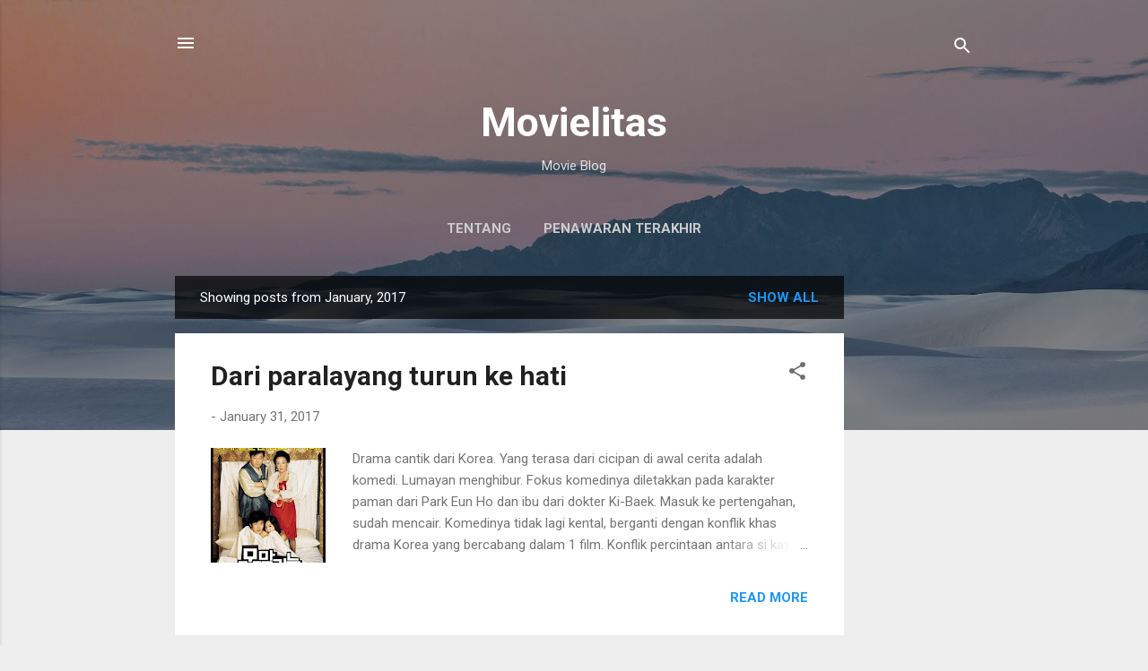

--- FILE ---
content_type: text/html; charset=UTF-8
request_url: https://www.movielitas.com/2017/01/
body_size: 60573
content:
<!DOCTYPE html>
<html dir='ltr' lang='en'>
<head>
<meta content='width=device-width, initial-scale=1' name='viewport'/>
<title>Movielitas</title>
<meta content='text/html; charset=UTF-8' http-equiv='Content-Type'/>
<!-- Chrome, Firefox OS and Opera -->
<meta content='#eeeeee' name='theme-color'/>
<!-- Windows Phone -->
<meta content='#eeeeee' name='msapplication-navbutton-color'/>
<meta content='blogger' name='generator'/>
<link href='https://www.movielitas.com/favicon.ico' rel='icon' type='image/x-icon'/>
<link href='https://www.movielitas.com/2017/01/' rel='canonical'/>
<link rel="alternate" type="application/atom+xml" title="Movielitas - Atom" href="https://www.movielitas.com/feeds/posts/default" />
<link rel="alternate" type="application/rss+xml" title="Movielitas - RSS" href="https://www.movielitas.com/feeds/posts/default?alt=rss" />
<link rel="service.post" type="application/atom+xml" title="Movielitas - Atom" href="https://www.blogger.com/feeds/6161549988299890071/posts/default" />
<!--Can't find substitution for tag [blog.ieCssRetrofitLinks]-->
<meta content='Menonton film, menangkap pesan, menulis kesan.' name='description'/>
<meta content='https://www.movielitas.com/2017/01/' property='og:url'/>
<meta content='Movielitas' property='og:title'/>
<meta content='Menonton film, menangkap pesan, menulis kesan.' property='og:description'/>
<meta content='https://blogger.googleusercontent.com/img/b/R29vZ2xl/AVvXsEhRJK5ayTlYSpeqi8uyfYsb9wMBB3WUSpdOptwHtSoLtB3hTYlgNCiqwi84XfIAclOMAzQrKhzd_Ok8LHkEFi7j9KKKHslO_EZ_6R5IThUiOMO_aKVbDmWY1PurV0VoNhI_oa1wq5k6nu8/w1200-h630-p-k-no-nu/Unstoppable-Marriage.jpg' property='og:image'/>
<meta content='https://blogger.googleusercontent.com/img/b/R29vZ2xl/AVvXsEg8nKxXUozDSPzwlpJmr6Vvv62XYUWuAEF9YQbcdXyxXfu3TLUPMkIjjHxgFTjl13jnAoypOBHyEIFtwEtCrQhGpKlEVhYIRvPUIUnUXnHVcjm8zapZrcbfsa0JUcKCJoSZc_ro35mMDK4/w1200-h630-p-k-no-nu/onenightstand2010.jpg' property='og:image'/>
<meta content='https://blogger.googleusercontent.com/img/b/R29vZ2xl/AVvXsEiQoGJRDnduH6oe2Zl6Fx8pEzDePLHSnXuMbuNdQ8kIdH0cMNPGrss9vCqLTIlELZmL1Zd_4kIqnFfvByWCsS185Y0xwKLO2FUHfporq_DdqieZMfOWkt1uve9Ig2yQmxkm45o6Ex5EfrY/w1200-h630-p-k-no-nu/daughter.jpg' property='og:image'/>
<meta content='https://blogger.googleusercontent.com/img/b/R29vZ2xl/AVvXsEjxztigTIt0l388KWUtV_GGpv34lyPM9DJJj1173LJl8AsP1ZL0wzf712uQwZ1YP8Nhd4RCZccgpy3E8BwwchtqoP6TQAzfku9xmiFQ_X0c5e46J4-ikdCNz25fDVLTngfz-d-PNnZOCjc/w1200-h630-p-k-no-nu/sprout.jpg' property='og:image'/>
<meta content='https://blogger.googleusercontent.com/img/b/R29vZ2xl/AVvXsEhtZdU7Pi5LkRLrdVmPbw16jw8yyIi3S0pZLk9-Ty_ki-aKJrwG1hFludKRJiNPGHrUhOfeGsZPAWQHqUz0oEEBM4B9Te6580kZrD9wmWIgewVZhaYH06T66j3m0yd3Z731cmW44RHFCBs/w1200-h630-p-k-no-nu/the_pornographer.jpg' property='og:image'/>
<meta content='https://blogger.googleusercontent.com/img/b/R29vZ2xl/AVvXsEhKG91qpKG9Niv-ATARFlL-s-OlC7C6xeVlXdVJzxRweq8p1SOb1ZNaaDfj95B5FAU3h2H9FZOesVU8ye-r3-Nngv12SYlvn0haRsyrMnn-yIhQwtbwK9JwSQc8V__4vUtjKhA_We57DT4/w1200-h630-p-k-no-nu/mygirlfriendisanagent.jpg' property='og:image'/>
<meta content='https://blogger.googleusercontent.com/img/b/R29vZ2xl/AVvXsEgKvPN8oBeWx5drUhe8dioRXUMysrSxP9NcTTDhdnKep9mxsKGCMtEaHVje4hzwUCkTEMQVSXdmA5vJqMu0Ap23cGwNKt6nLZy_PWxlfws0ywmu8xD4f1H3hDQGAOF4ra6QcAoiphORZIQ/w1200-h630-p-k-no-nu/et.jpg' property='og:image'/>
<meta content='https://blogger.googleusercontent.com/img/b/R29vZ2xl/AVvXsEi4n7ylT47Gv-kbi7MGHInUhmxPT8eShZ5BZ8mDkcGIdviwi8ysGnEVR4LviONY_NxA_UG6-_8_Ru_LwZrQ2wm-1WHMTdo8XKUlIEwsaAaSj9MhR8tm8SmYdttuD4rX0TFqjBhBE6M2ZvU/w1200-h630-p-k-no-nu/gambler.jpg' property='og:image'/>
<meta content='https://blogger.googleusercontent.com/img/b/R29vZ2xl/AVvXsEiHH9AqvkAE1GypiLrRTjMe9x_NFQBIHSHYO3J-_dxMuDjabD6dlFRSvLhf2Vb5cXmaHmagfcYw_9EIiuMhkptg3bj3MP0XQNBYH3T7JXTduOoFI4jWcNFHofmF76QNl5XGe4a3y-IoEX0/w1200-h630-p-k-no-nu/gascoigne.jpg' property='og:image'/>
<meta content='https://blogger.googleusercontent.com/img/b/R29vZ2xl/AVvXsEiHomv-q9wsgYpLIPynu4pW0yRnWSs6JwTwsf72AUebYIDju_5pq1Unkl_qtMHCkNfTUi9UnKv43Sq2C533rk3oPoJllV5pyVWPmgA3jajBZHXvXZ5MIH3jLZE97LRy_a-08NU9LIqeCbQ/w1200-h630-p-k-no-nu/monuments_men.jpg' property='og:image'/>
<meta content='https://blogger.googleusercontent.com/img/b/R29vZ2xl/AVvXsEj_RVDFAdoXEA9fJx8mQIUtbR9fzzdPPAQr7isICs0gvtbMY8hTvEoygOMR_z1aI6B-p-EKELM7eGR-4RNNA3DcWnDK4l_sWVnlNmdkgg_EkAZEITqLxQXJsYsrcSVXRGDKspkhp8lB4Jk/w1200-h630-p-k-no-nu/studiosex.jpg' property='og:image'/>
<meta content='https://blogger.googleusercontent.com/img/b/R29vZ2xl/AVvXsEjnHtGnTqamOaR22YHC6U6F_H_WndopLSSVB3vFIROqNG_XJZuVo3PhSSw_I_MmrqDLtE-HkgauDmdt565-XKBhk8iEMi8W23-nyLESHOmSK7jev4bkevuTJCQ0PoHmhz-Xbgo0tfBttpw/w1200-h630-p-k-no-nu/deep_web.jpg' property='og:image'/>
<meta content='https://blogger.googleusercontent.com/img/b/R29vZ2xl/AVvXsEhWxEpWY3-o9_YXFnrSVNqS_4N_GtcERAVKSkDBopTzr2z03SsncoI_fJGNjqKKdDEODu-vNqTQE_sjGeoj4shWJV-0xVa1H4hM4R_nUyVWEqhKSgRV5hCdAvP-pg9piX1oOmmkiI6bOrM/w1200-h630-p-k-no-nu/brands.png' property='og:image'/>
<meta content='https://blogger.googleusercontent.com/img/b/R29vZ2xl/AVvXsEj9JjWq3fEhZawkBrcF2kZhhALrH7sCqkOyhy-w1E4VfiC6xFYTywTYtigYALNGyLS93DZhUr3zDtTH52EXwTiEBZSp0_cvSVGoHamKpQ1tx33Hdq0-UcTq71Gn0mc_bAre5lGj_wYWRXM/w1200-h630-p-k-no-nu/you_are_the_apple_of_my_eye_.jpg' property='og:image'/>
<meta content='https://blogger.googleusercontent.com/img/b/R29vZ2xl/AVvXsEgPhmUUUXrGa0Pnr_N5hqEAWX0-uzcskRL6URVzDXNferpD09HzFk2k3iYwVtIDXvwa3hGSF8hGQf3tGdPs2YCam73oYb2XSRy6bK_pINtop_FWj290-kn1H5h2yO5_T4A0mrjmWPspkiY/w1200-h630-p-k-no-nu/Room_in_Rome_poster.jpg' property='og:image'/>
<meta content='https://blogger.googleusercontent.com/img/b/R29vZ2xl/AVvXsEg1Lw59CcselNK-GT-kkmcSYLSY69lMBE9EiTpbC24eWkI9RACTk4wNd_MdcrFPbkqIJ6sD3n7g7wBaOjWiznzzD5lTD2ViPW38k5qpAi2EL5Zmwk6TufxK8QTXcmUv9szh3JuibMJuuhw/w1200-h630-p-k-no-nu/bound.jpg' property='og:image'/>
<meta content='https://blogger.googleusercontent.com/img/b/R29vZ2xl/AVvXsEgK8L45bAvkRusVx6P2L_hjE6NWVKEM4Vz26cN3Jo9-mFVkdqzF-MlqYmUz8rF3ivPZgdtorxsQdGewRNTlR8SZEr4IgQXEMwdyjbST-ONs3zPa771xBU2XXz019tffimU92-pCQuMxBKg/w1200-h630-p-k-no-nu/clement.jpg' property='og:image'/>
<meta content='https://blogger.googleusercontent.com/img/b/R29vZ2xl/AVvXsEiEodbXnSoYrIBAlhKRdfYFOeNpno9ToHJRGN1A14MiNFO6eu-KWz2VxInNDc3FPFGX1-IVr_NEFAuMHD9W3vaWu-2XO7cROG7jwVEIXsOh_62XzAAxQa9H_fA8Qo1jKGBOK0puLSexrhI/w1200-h630-p-k-no-nu/il-mare.jpg' property='og:image'/>
<meta content='https://blogger.googleusercontent.com/img/b/R29vZ2xl/AVvXsEiQAdX-TPh6ioSXUp3HRN7foh7Ze_KrW4rLvZd78dsbugSsKp904ys4w9ycXgQ9liyCPUZudP2AFCW6EJ6jSbvtls7dVPNHhfQd4bh5MUDG-qUcn-mNmY03h-WuNfSD1tpoHEVBTzfkUQw/w1200-h630-p-k-no-nu/Special-ID.jpg' property='og:image'/>
<meta content='https://blogger.googleusercontent.com/img/b/R29vZ2xl/AVvXsEhtHR3L-GGl1ptUcHtFZQVkU63sy9BjoXQG1OanAz8DH5ZyZGFiJv7VeH5VTD0PY_m8mzCyZguiIYMCSmtIE_AKGWrn8xqjSMkMIizesV9h2etlPpjTyUzVMPV3NTcEWDrvG5B8uP2vgyY/w1200-h630-p-k-no-nu/CYOT.jpg' property='og:image'/>
<meta content='https://blogger.googleusercontent.com/img/b/R29vZ2xl/AVvXsEi7TSSceYXww-FAQlRBQLfrDlsNxJDnAMBCkBJLRxbyQ-h-9A4QERRE1Q8J28VUzLfTK01KnzUQn3vxC6cMiH7j80psMW9tOtSniP0-HIXHDxYYVeNKgiEjKR6-AXTEqNjeBKRn_Ub0Cm0/w1200-h630-p-k-no-nu/The_Beast_and_the_Beauty_film_poster.jpg' property='og:image'/>
<meta content='https://blogger.googleusercontent.com/img/b/R29vZ2xl/AVvXsEhAYAC67RMXAoEzNLuRzUJtkVrN32ATc6PaocH8gXvZ-vUriiBC0Eqv3VBjT-0ELJRnwAewaeK7iSKE57jhYFtSYWsVYKNMAw62hEIZjxWNTtbfZZaaCwBVo4VE0rOwmQcxx67KMPb20NQ/w1200-h630-p-k-no-nu/studentservices.jpg' property='og:image'/>
<meta content='https://blogger.googleusercontent.com/img/b/R29vZ2xl/AVvXsEhXM4kihsQlgEYDBSs_kIkwy_2fkapYlKx4_t5Z60t2y30Ljwti9yeebZ1c-8pfOcdoPJtqIo1oy524itHHg1gkaRIZ05G13nmRG5y1gXO6HvkRYMw9rbMQECvOIcZh3UARYifGi_QTj-g/w1200-h630-p-k-no-nu/Teenage-Mutant-Ninja-Turtles-2014-Movie-Poster.jpg' property='og:image'/>
<meta content='https://blogger.googleusercontent.com/img/b/R29vZ2xl/AVvXsEh-nxsfdII2w-OFkQMnNUC-98p8GMpGPFeUJVDtvJXBH641ua7ZlzoM2_rjzci8mdqvh3NQeI7OPWojLf7CgIIxLYEqmGhsNutp0MrR3GfuvOgVOuBNY6v2di2h28bduBDQMHee2xvgxxY/w1200-h630-p-k-no-nu/WOLF-CREEK-2.jpg' property='og:image'/>
<meta content='https://blogger.googleusercontent.com/img/b/R29vZ2xl/AVvXsEjVKiKClkCEn5eoxcf-0qljeACOIaobJCrCfdXP6sRQrkQiI2rik4soCCjIUTcSFpSzI_ymNvCp7dhAZB6Sxon_-MkfTsvj3oHhQTWyAVxxXrKxHL95grypr3rxbp3mEGL6pw0gOLikTGo/w1200-h630-p-k-no-nu/wolf_of_wall_street_.jpg' property='og:image'/>
<meta content='https://blogger.googleusercontent.com/img/b/R29vZ2xl/AVvXsEhEJFmM7hDorYF_RLYcImuaxPnj5LgtQ6jWF6qpLgreYqpMhQRMtg8PQItCmyoe7g-PIyXU3h16vKl8Z9tiNOSMkqvRjuP_HX7Su-DMva606IvNbJiEnYvFVoTA_UIm6r8sdg2ZFWjk8AM/w1200-h630-p-k-no-nu/perfectpartner.jpg' property='og:image'/>
<meta content='https://blogger.googleusercontent.com/img/b/R29vZ2xl/AVvXsEhJDiXD5CAwAin6Rpyoc18-iiZIz4d2NQf-L-Saoa3oyIzDVjyP-ooYPDScjyPev6mvmxvJPT_5mViz7ZK0nXQ20GPTpTmLRVguVqlQSvrUqG_bdAL89EWKiaMzWbxjYE6GfxhxiR3zRaI/w1200-h630-p-k-no-nu/unbroken.jpg' property='og:image'/>
<meta content='https://blogger.googleusercontent.com/img/b/R29vZ2xl/AVvXsEjnT1LKd3a8P9DLcCj06RnN9D-G4Aqzoq5_Tzr9cZL4hE4UtL-yt0c9YrhwPgKfoOviUOyzLs1YQT1OvaYDsSA7VPqIc4y5XH2eBPXJxhjUsybK_gqUna8OL7CtK7xYNP_CPhX0ozz6zkw/w1200-h630-p-k-no-nu/lostandlove.jpg' property='og:image'/>
<meta content='https://blogger.googleusercontent.com/img/b/R29vZ2xl/AVvXsEj3nu0c7HLh8shB4WHYc5KsOr2r_gjV_AZQISSLbEWKaSczDqcFM9NB7hRHr6xtOGJUY7gpVZnDRAwLoETVt72qPHMxVp7le3NjcqEUzHAWBKhKK67DhKFoqtCd8IKMz8nTyCiG4FIoqxM/w1200-h630-p-k-no-nu/Movielitas%2525202.jpg' property='og:image'/>
<meta content='https://blogger.googleusercontent.com/img/b/R29vZ2xl/AVvXsEgDp68o9vdiNSwxzo7ghid78IZAEIloVBqhp6GGMRnxAvbHVceAu1wdjiy6Dku5NUTZfWWQSqiaa48_Iv33B_qY7mKwu3HAvSzf_BecGq5xl1sow1nsusAfVktmidF4NLCDCCKNeFNPj9c/w1200-h630-p-k-no-nu/melissap.jpg' property='og:image'/>
<meta content='https://blogger.googleusercontent.com/img/a/AVvXsEhsNqfQk9hS9K_r6RgEWjgiL-QlH1hwdbXPXfb-r20-7TSsAZ57XxC8gMs6liLXp-SO_WlNNksr8YDFXyZHZYvKxnO6gfa319p0gMYyMh42Qtu0qE2yaNpjmVxHeoYP7rTtsDThMNsFyUsE8nwAwN_B5HmZ05aiSVhjVeldBVBVdv6XSK4eRS1NxKV7=w1200-h630-p-k-no-nu' property='og:image'/>
<meta content='https://blogger.googleusercontent.com/img/b/R29vZ2xl/AVvXsEhElJ8h_da5MQ6N6T1tqGcTkyG3PXazc50DDts2rPjmraZLnRL3gnI55575LYn9lvCac2uisDflnbecQ66DFiKxdSHgX59XYTAZv4EhgnmRPosceGxpa1zcaE_Pf2y_YrJ-9HK-JFy_wRk/w1200-h630-p-k-no-nu/cabinfever.jpg' property='og:image'/>
<meta content='https://blogger.googleusercontent.com/img/b/R29vZ2xl/AVvXsEiYzJqtQZ5VRhIzVyh-yB4KhsSJ121KipM-iey5cu_yxvKu3R1jmuj4vQh8xRREq_J_ZF96AdONgsGjlgQbJx22RUSCD2fRhSbuhmnhXOhuea9kncrZ65q_YABDGZ_HNqukjY_qvhCvvFg/w1200-h630-p-k-no-nu/5x2.jpg' property='og:image'/>
<meta content='https://blogger.googleusercontent.com/img/b/R29vZ2xl/AVvXsEjowmu_h1TX4vyb-zmHYdXc4qWzzF-Dk-UTGxlr15M75jO8VczFBGZERVbWgkglXxYpciEFOBOZrSl0chlHPtMBSMZDwI6CMJmgBRJKwvlHuHaNyd0Eab6TRfgd5tL1EH3iXikLN1-r8C0/w1200-h630-p-k-no-nu/this_means_war.jpg' property='og:image'/>
<meta content='https://blogger.googleusercontent.com/img/b/R29vZ2xl/AVvXsEhcr_wiVoh3rOlvdaEj0Y4YmDlX4YeV2RKbhEcTNf4zd4GU1m3uaQbcZisq0CtKMLy8V1h7n2LQ8xl7OEKqLEGPPh55vrtRPUW7eS75Kh5zcY1AMDs_WJ4zddP1f5X6Dfd-qYzS9H-ikwE/w1200-h630-p-k-no-nu/selfish_giant_poster.jpg' property='og:image'/>
<style type='text/css'>@font-face{font-family:'Roboto';font-style:italic;font-weight:300;font-stretch:100%;font-display:swap;src:url(//fonts.gstatic.com/s/roboto/v50/KFOKCnqEu92Fr1Mu53ZEC9_Vu3r1gIhOszmOClHrs6ljXfMMLt_QuAX-k3Yi128m0kN2.woff2)format('woff2');unicode-range:U+0460-052F,U+1C80-1C8A,U+20B4,U+2DE0-2DFF,U+A640-A69F,U+FE2E-FE2F;}@font-face{font-family:'Roboto';font-style:italic;font-weight:300;font-stretch:100%;font-display:swap;src:url(//fonts.gstatic.com/s/roboto/v50/KFOKCnqEu92Fr1Mu53ZEC9_Vu3r1gIhOszmOClHrs6ljXfMMLt_QuAz-k3Yi128m0kN2.woff2)format('woff2');unicode-range:U+0301,U+0400-045F,U+0490-0491,U+04B0-04B1,U+2116;}@font-face{font-family:'Roboto';font-style:italic;font-weight:300;font-stretch:100%;font-display:swap;src:url(//fonts.gstatic.com/s/roboto/v50/KFOKCnqEu92Fr1Mu53ZEC9_Vu3r1gIhOszmOClHrs6ljXfMMLt_QuAT-k3Yi128m0kN2.woff2)format('woff2');unicode-range:U+1F00-1FFF;}@font-face{font-family:'Roboto';font-style:italic;font-weight:300;font-stretch:100%;font-display:swap;src:url(//fonts.gstatic.com/s/roboto/v50/KFOKCnqEu92Fr1Mu53ZEC9_Vu3r1gIhOszmOClHrs6ljXfMMLt_QuAv-k3Yi128m0kN2.woff2)format('woff2');unicode-range:U+0370-0377,U+037A-037F,U+0384-038A,U+038C,U+038E-03A1,U+03A3-03FF;}@font-face{font-family:'Roboto';font-style:italic;font-weight:300;font-stretch:100%;font-display:swap;src:url(//fonts.gstatic.com/s/roboto/v50/KFOKCnqEu92Fr1Mu53ZEC9_Vu3r1gIhOszmOClHrs6ljXfMMLt_QuHT-k3Yi128m0kN2.woff2)format('woff2');unicode-range:U+0302-0303,U+0305,U+0307-0308,U+0310,U+0312,U+0315,U+031A,U+0326-0327,U+032C,U+032F-0330,U+0332-0333,U+0338,U+033A,U+0346,U+034D,U+0391-03A1,U+03A3-03A9,U+03B1-03C9,U+03D1,U+03D5-03D6,U+03F0-03F1,U+03F4-03F5,U+2016-2017,U+2034-2038,U+203C,U+2040,U+2043,U+2047,U+2050,U+2057,U+205F,U+2070-2071,U+2074-208E,U+2090-209C,U+20D0-20DC,U+20E1,U+20E5-20EF,U+2100-2112,U+2114-2115,U+2117-2121,U+2123-214F,U+2190,U+2192,U+2194-21AE,U+21B0-21E5,U+21F1-21F2,U+21F4-2211,U+2213-2214,U+2216-22FF,U+2308-230B,U+2310,U+2319,U+231C-2321,U+2336-237A,U+237C,U+2395,U+239B-23B7,U+23D0,U+23DC-23E1,U+2474-2475,U+25AF,U+25B3,U+25B7,U+25BD,U+25C1,U+25CA,U+25CC,U+25FB,U+266D-266F,U+27C0-27FF,U+2900-2AFF,U+2B0E-2B11,U+2B30-2B4C,U+2BFE,U+3030,U+FF5B,U+FF5D,U+1D400-1D7FF,U+1EE00-1EEFF;}@font-face{font-family:'Roboto';font-style:italic;font-weight:300;font-stretch:100%;font-display:swap;src:url(//fonts.gstatic.com/s/roboto/v50/KFOKCnqEu92Fr1Mu53ZEC9_Vu3r1gIhOszmOClHrs6ljXfMMLt_QuGb-k3Yi128m0kN2.woff2)format('woff2');unicode-range:U+0001-000C,U+000E-001F,U+007F-009F,U+20DD-20E0,U+20E2-20E4,U+2150-218F,U+2190,U+2192,U+2194-2199,U+21AF,U+21E6-21F0,U+21F3,U+2218-2219,U+2299,U+22C4-22C6,U+2300-243F,U+2440-244A,U+2460-24FF,U+25A0-27BF,U+2800-28FF,U+2921-2922,U+2981,U+29BF,U+29EB,U+2B00-2BFF,U+4DC0-4DFF,U+FFF9-FFFB,U+10140-1018E,U+10190-1019C,U+101A0,U+101D0-101FD,U+102E0-102FB,U+10E60-10E7E,U+1D2C0-1D2D3,U+1D2E0-1D37F,U+1F000-1F0FF,U+1F100-1F1AD,U+1F1E6-1F1FF,U+1F30D-1F30F,U+1F315,U+1F31C,U+1F31E,U+1F320-1F32C,U+1F336,U+1F378,U+1F37D,U+1F382,U+1F393-1F39F,U+1F3A7-1F3A8,U+1F3AC-1F3AF,U+1F3C2,U+1F3C4-1F3C6,U+1F3CA-1F3CE,U+1F3D4-1F3E0,U+1F3ED,U+1F3F1-1F3F3,U+1F3F5-1F3F7,U+1F408,U+1F415,U+1F41F,U+1F426,U+1F43F,U+1F441-1F442,U+1F444,U+1F446-1F449,U+1F44C-1F44E,U+1F453,U+1F46A,U+1F47D,U+1F4A3,U+1F4B0,U+1F4B3,U+1F4B9,U+1F4BB,U+1F4BF,U+1F4C8-1F4CB,U+1F4D6,U+1F4DA,U+1F4DF,U+1F4E3-1F4E6,U+1F4EA-1F4ED,U+1F4F7,U+1F4F9-1F4FB,U+1F4FD-1F4FE,U+1F503,U+1F507-1F50B,U+1F50D,U+1F512-1F513,U+1F53E-1F54A,U+1F54F-1F5FA,U+1F610,U+1F650-1F67F,U+1F687,U+1F68D,U+1F691,U+1F694,U+1F698,U+1F6AD,U+1F6B2,U+1F6B9-1F6BA,U+1F6BC,U+1F6C6-1F6CF,U+1F6D3-1F6D7,U+1F6E0-1F6EA,U+1F6F0-1F6F3,U+1F6F7-1F6FC,U+1F700-1F7FF,U+1F800-1F80B,U+1F810-1F847,U+1F850-1F859,U+1F860-1F887,U+1F890-1F8AD,U+1F8B0-1F8BB,U+1F8C0-1F8C1,U+1F900-1F90B,U+1F93B,U+1F946,U+1F984,U+1F996,U+1F9E9,U+1FA00-1FA6F,U+1FA70-1FA7C,U+1FA80-1FA89,U+1FA8F-1FAC6,U+1FACE-1FADC,U+1FADF-1FAE9,U+1FAF0-1FAF8,U+1FB00-1FBFF;}@font-face{font-family:'Roboto';font-style:italic;font-weight:300;font-stretch:100%;font-display:swap;src:url(//fonts.gstatic.com/s/roboto/v50/KFOKCnqEu92Fr1Mu53ZEC9_Vu3r1gIhOszmOClHrs6ljXfMMLt_QuAf-k3Yi128m0kN2.woff2)format('woff2');unicode-range:U+0102-0103,U+0110-0111,U+0128-0129,U+0168-0169,U+01A0-01A1,U+01AF-01B0,U+0300-0301,U+0303-0304,U+0308-0309,U+0323,U+0329,U+1EA0-1EF9,U+20AB;}@font-face{font-family:'Roboto';font-style:italic;font-weight:300;font-stretch:100%;font-display:swap;src:url(//fonts.gstatic.com/s/roboto/v50/KFOKCnqEu92Fr1Mu53ZEC9_Vu3r1gIhOszmOClHrs6ljXfMMLt_QuAb-k3Yi128m0kN2.woff2)format('woff2');unicode-range:U+0100-02BA,U+02BD-02C5,U+02C7-02CC,U+02CE-02D7,U+02DD-02FF,U+0304,U+0308,U+0329,U+1D00-1DBF,U+1E00-1E9F,U+1EF2-1EFF,U+2020,U+20A0-20AB,U+20AD-20C0,U+2113,U+2C60-2C7F,U+A720-A7FF;}@font-face{font-family:'Roboto';font-style:italic;font-weight:300;font-stretch:100%;font-display:swap;src:url(//fonts.gstatic.com/s/roboto/v50/KFOKCnqEu92Fr1Mu53ZEC9_Vu3r1gIhOszmOClHrs6ljXfMMLt_QuAj-k3Yi128m0g.woff2)format('woff2');unicode-range:U+0000-00FF,U+0131,U+0152-0153,U+02BB-02BC,U+02C6,U+02DA,U+02DC,U+0304,U+0308,U+0329,U+2000-206F,U+20AC,U+2122,U+2191,U+2193,U+2212,U+2215,U+FEFF,U+FFFD;}@font-face{font-family:'Roboto';font-style:normal;font-weight:400;font-stretch:100%;font-display:swap;src:url(//fonts.gstatic.com/s/roboto/v50/KFO7CnqEu92Fr1ME7kSn66aGLdTylUAMa3GUBHMdazTgWw.woff2)format('woff2');unicode-range:U+0460-052F,U+1C80-1C8A,U+20B4,U+2DE0-2DFF,U+A640-A69F,U+FE2E-FE2F;}@font-face{font-family:'Roboto';font-style:normal;font-weight:400;font-stretch:100%;font-display:swap;src:url(//fonts.gstatic.com/s/roboto/v50/KFO7CnqEu92Fr1ME7kSn66aGLdTylUAMa3iUBHMdazTgWw.woff2)format('woff2');unicode-range:U+0301,U+0400-045F,U+0490-0491,U+04B0-04B1,U+2116;}@font-face{font-family:'Roboto';font-style:normal;font-weight:400;font-stretch:100%;font-display:swap;src:url(//fonts.gstatic.com/s/roboto/v50/KFO7CnqEu92Fr1ME7kSn66aGLdTylUAMa3CUBHMdazTgWw.woff2)format('woff2');unicode-range:U+1F00-1FFF;}@font-face{font-family:'Roboto';font-style:normal;font-weight:400;font-stretch:100%;font-display:swap;src:url(//fonts.gstatic.com/s/roboto/v50/KFO7CnqEu92Fr1ME7kSn66aGLdTylUAMa3-UBHMdazTgWw.woff2)format('woff2');unicode-range:U+0370-0377,U+037A-037F,U+0384-038A,U+038C,U+038E-03A1,U+03A3-03FF;}@font-face{font-family:'Roboto';font-style:normal;font-weight:400;font-stretch:100%;font-display:swap;src:url(//fonts.gstatic.com/s/roboto/v50/KFO7CnqEu92Fr1ME7kSn66aGLdTylUAMawCUBHMdazTgWw.woff2)format('woff2');unicode-range:U+0302-0303,U+0305,U+0307-0308,U+0310,U+0312,U+0315,U+031A,U+0326-0327,U+032C,U+032F-0330,U+0332-0333,U+0338,U+033A,U+0346,U+034D,U+0391-03A1,U+03A3-03A9,U+03B1-03C9,U+03D1,U+03D5-03D6,U+03F0-03F1,U+03F4-03F5,U+2016-2017,U+2034-2038,U+203C,U+2040,U+2043,U+2047,U+2050,U+2057,U+205F,U+2070-2071,U+2074-208E,U+2090-209C,U+20D0-20DC,U+20E1,U+20E5-20EF,U+2100-2112,U+2114-2115,U+2117-2121,U+2123-214F,U+2190,U+2192,U+2194-21AE,U+21B0-21E5,U+21F1-21F2,U+21F4-2211,U+2213-2214,U+2216-22FF,U+2308-230B,U+2310,U+2319,U+231C-2321,U+2336-237A,U+237C,U+2395,U+239B-23B7,U+23D0,U+23DC-23E1,U+2474-2475,U+25AF,U+25B3,U+25B7,U+25BD,U+25C1,U+25CA,U+25CC,U+25FB,U+266D-266F,U+27C0-27FF,U+2900-2AFF,U+2B0E-2B11,U+2B30-2B4C,U+2BFE,U+3030,U+FF5B,U+FF5D,U+1D400-1D7FF,U+1EE00-1EEFF;}@font-face{font-family:'Roboto';font-style:normal;font-weight:400;font-stretch:100%;font-display:swap;src:url(//fonts.gstatic.com/s/roboto/v50/KFO7CnqEu92Fr1ME7kSn66aGLdTylUAMaxKUBHMdazTgWw.woff2)format('woff2');unicode-range:U+0001-000C,U+000E-001F,U+007F-009F,U+20DD-20E0,U+20E2-20E4,U+2150-218F,U+2190,U+2192,U+2194-2199,U+21AF,U+21E6-21F0,U+21F3,U+2218-2219,U+2299,U+22C4-22C6,U+2300-243F,U+2440-244A,U+2460-24FF,U+25A0-27BF,U+2800-28FF,U+2921-2922,U+2981,U+29BF,U+29EB,U+2B00-2BFF,U+4DC0-4DFF,U+FFF9-FFFB,U+10140-1018E,U+10190-1019C,U+101A0,U+101D0-101FD,U+102E0-102FB,U+10E60-10E7E,U+1D2C0-1D2D3,U+1D2E0-1D37F,U+1F000-1F0FF,U+1F100-1F1AD,U+1F1E6-1F1FF,U+1F30D-1F30F,U+1F315,U+1F31C,U+1F31E,U+1F320-1F32C,U+1F336,U+1F378,U+1F37D,U+1F382,U+1F393-1F39F,U+1F3A7-1F3A8,U+1F3AC-1F3AF,U+1F3C2,U+1F3C4-1F3C6,U+1F3CA-1F3CE,U+1F3D4-1F3E0,U+1F3ED,U+1F3F1-1F3F3,U+1F3F5-1F3F7,U+1F408,U+1F415,U+1F41F,U+1F426,U+1F43F,U+1F441-1F442,U+1F444,U+1F446-1F449,U+1F44C-1F44E,U+1F453,U+1F46A,U+1F47D,U+1F4A3,U+1F4B0,U+1F4B3,U+1F4B9,U+1F4BB,U+1F4BF,U+1F4C8-1F4CB,U+1F4D6,U+1F4DA,U+1F4DF,U+1F4E3-1F4E6,U+1F4EA-1F4ED,U+1F4F7,U+1F4F9-1F4FB,U+1F4FD-1F4FE,U+1F503,U+1F507-1F50B,U+1F50D,U+1F512-1F513,U+1F53E-1F54A,U+1F54F-1F5FA,U+1F610,U+1F650-1F67F,U+1F687,U+1F68D,U+1F691,U+1F694,U+1F698,U+1F6AD,U+1F6B2,U+1F6B9-1F6BA,U+1F6BC,U+1F6C6-1F6CF,U+1F6D3-1F6D7,U+1F6E0-1F6EA,U+1F6F0-1F6F3,U+1F6F7-1F6FC,U+1F700-1F7FF,U+1F800-1F80B,U+1F810-1F847,U+1F850-1F859,U+1F860-1F887,U+1F890-1F8AD,U+1F8B0-1F8BB,U+1F8C0-1F8C1,U+1F900-1F90B,U+1F93B,U+1F946,U+1F984,U+1F996,U+1F9E9,U+1FA00-1FA6F,U+1FA70-1FA7C,U+1FA80-1FA89,U+1FA8F-1FAC6,U+1FACE-1FADC,U+1FADF-1FAE9,U+1FAF0-1FAF8,U+1FB00-1FBFF;}@font-face{font-family:'Roboto';font-style:normal;font-weight:400;font-stretch:100%;font-display:swap;src:url(//fonts.gstatic.com/s/roboto/v50/KFO7CnqEu92Fr1ME7kSn66aGLdTylUAMa3OUBHMdazTgWw.woff2)format('woff2');unicode-range:U+0102-0103,U+0110-0111,U+0128-0129,U+0168-0169,U+01A0-01A1,U+01AF-01B0,U+0300-0301,U+0303-0304,U+0308-0309,U+0323,U+0329,U+1EA0-1EF9,U+20AB;}@font-face{font-family:'Roboto';font-style:normal;font-weight:400;font-stretch:100%;font-display:swap;src:url(//fonts.gstatic.com/s/roboto/v50/KFO7CnqEu92Fr1ME7kSn66aGLdTylUAMa3KUBHMdazTgWw.woff2)format('woff2');unicode-range:U+0100-02BA,U+02BD-02C5,U+02C7-02CC,U+02CE-02D7,U+02DD-02FF,U+0304,U+0308,U+0329,U+1D00-1DBF,U+1E00-1E9F,U+1EF2-1EFF,U+2020,U+20A0-20AB,U+20AD-20C0,U+2113,U+2C60-2C7F,U+A720-A7FF;}@font-face{font-family:'Roboto';font-style:normal;font-weight:400;font-stretch:100%;font-display:swap;src:url(//fonts.gstatic.com/s/roboto/v50/KFO7CnqEu92Fr1ME7kSn66aGLdTylUAMa3yUBHMdazQ.woff2)format('woff2');unicode-range:U+0000-00FF,U+0131,U+0152-0153,U+02BB-02BC,U+02C6,U+02DA,U+02DC,U+0304,U+0308,U+0329,U+2000-206F,U+20AC,U+2122,U+2191,U+2193,U+2212,U+2215,U+FEFF,U+FFFD;}@font-face{font-family:'Roboto';font-style:normal;font-weight:700;font-stretch:100%;font-display:swap;src:url(//fonts.gstatic.com/s/roboto/v50/KFO7CnqEu92Fr1ME7kSn66aGLdTylUAMa3GUBHMdazTgWw.woff2)format('woff2');unicode-range:U+0460-052F,U+1C80-1C8A,U+20B4,U+2DE0-2DFF,U+A640-A69F,U+FE2E-FE2F;}@font-face{font-family:'Roboto';font-style:normal;font-weight:700;font-stretch:100%;font-display:swap;src:url(//fonts.gstatic.com/s/roboto/v50/KFO7CnqEu92Fr1ME7kSn66aGLdTylUAMa3iUBHMdazTgWw.woff2)format('woff2');unicode-range:U+0301,U+0400-045F,U+0490-0491,U+04B0-04B1,U+2116;}@font-face{font-family:'Roboto';font-style:normal;font-weight:700;font-stretch:100%;font-display:swap;src:url(//fonts.gstatic.com/s/roboto/v50/KFO7CnqEu92Fr1ME7kSn66aGLdTylUAMa3CUBHMdazTgWw.woff2)format('woff2');unicode-range:U+1F00-1FFF;}@font-face{font-family:'Roboto';font-style:normal;font-weight:700;font-stretch:100%;font-display:swap;src:url(//fonts.gstatic.com/s/roboto/v50/KFO7CnqEu92Fr1ME7kSn66aGLdTylUAMa3-UBHMdazTgWw.woff2)format('woff2');unicode-range:U+0370-0377,U+037A-037F,U+0384-038A,U+038C,U+038E-03A1,U+03A3-03FF;}@font-face{font-family:'Roboto';font-style:normal;font-weight:700;font-stretch:100%;font-display:swap;src:url(//fonts.gstatic.com/s/roboto/v50/KFO7CnqEu92Fr1ME7kSn66aGLdTylUAMawCUBHMdazTgWw.woff2)format('woff2');unicode-range:U+0302-0303,U+0305,U+0307-0308,U+0310,U+0312,U+0315,U+031A,U+0326-0327,U+032C,U+032F-0330,U+0332-0333,U+0338,U+033A,U+0346,U+034D,U+0391-03A1,U+03A3-03A9,U+03B1-03C9,U+03D1,U+03D5-03D6,U+03F0-03F1,U+03F4-03F5,U+2016-2017,U+2034-2038,U+203C,U+2040,U+2043,U+2047,U+2050,U+2057,U+205F,U+2070-2071,U+2074-208E,U+2090-209C,U+20D0-20DC,U+20E1,U+20E5-20EF,U+2100-2112,U+2114-2115,U+2117-2121,U+2123-214F,U+2190,U+2192,U+2194-21AE,U+21B0-21E5,U+21F1-21F2,U+21F4-2211,U+2213-2214,U+2216-22FF,U+2308-230B,U+2310,U+2319,U+231C-2321,U+2336-237A,U+237C,U+2395,U+239B-23B7,U+23D0,U+23DC-23E1,U+2474-2475,U+25AF,U+25B3,U+25B7,U+25BD,U+25C1,U+25CA,U+25CC,U+25FB,U+266D-266F,U+27C0-27FF,U+2900-2AFF,U+2B0E-2B11,U+2B30-2B4C,U+2BFE,U+3030,U+FF5B,U+FF5D,U+1D400-1D7FF,U+1EE00-1EEFF;}@font-face{font-family:'Roboto';font-style:normal;font-weight:700;font-stretch:100%;font-display:swap;src:url(//fonts.gstatic.com/s/roboto/v50/KFO7CnqEu92Fr1ME7kSn66aGLdTylUAMaxKUBHMdazTgWw.woff2)format('woff2');unicode-range:U+0001-000C,U+000E-001F,U+007F-009F,U+20DD-20E0,U+20E2-20E4,U+2150-218F,U+2190,U+2192,U+2194-2199,U+21AF,U+21E6-21F0,U+21F3,U+2218-2219,U+2299,U+22C4-22C6,U+2300-243F,U+2440-244A,U+2460-24FF,U+25A0-27BF,U+2800-28FF,U+2921-2922,U+2981,U+29BF,U+29EB,U+2B00-2BFF,U+4DC0-4DFF,U+FFF9-FFFB,U+10140-1018E,U+10190-1019C,U+101A0,U+101D0-101FD,U+102E0-102FB,U+10E60-10E7E,U+1D2C0-1D2D3,U+1D2E0-1D37F,U+1F000-1F0FF,U+1F100-1F1AD,U+1F1E6-1F1FF,U+1F30D-1F30F,U+1F315,U+1F31C,U+1F31E,U+1F320-1F32C,U+1F336,U+1F378,U+1F37D,U+1F382,U+1F393-1F39F,U+1F3A7-1F3A8,U+1F3AC-1F3AF,U+1F3C2,U+1F3C4-1F3C6,U+1F3CA-1F3CE,U+1F3D4-1F3E0,U+1F3ED,U+1F3F1-1F3F3,U+1F3F5-1F3F7,U+1F408,U+1F415,U+1F41F,U+1F426,U+1F43F,U+1F441-1F442,U+1F444,U+1F446-1F449,U+1F44C-1F44E,U+1F453,U+1F46A,U+1F47D,U+1F4A3,U+1F4B0,U+1F4B3,U+1F4B9,U+1F4BB,U+1F4BF,U+1F4C8-1F4CB,U+1F4D6,U+1F4DA,U+1F4DF,U+1F4E3-1F4E6,U+1F4EA-1F4ED,U+1F4F7,U+1F4F9-1F4FB,U+1F4FD-1F4FE,U+1F503,U+1F507-1F50B,U+1F50D,U+1F512-1F513,U+1F53E-1F54A,U+1F54F-1F5FA,U+1F610,U+1F650-1F67F,U+1F687,U+1F68D,U+1F691,U+1F694,U+1F698,U+1F6AD,U+1F6B2,U+1F6B9-1F6BA,U+1F6BC,U+1F6C6-1F6CF,U+1F6D3-1F6D7,U+1F6E0-1F6EA,U+1F6F0-1F6F3,U+1F6F7-1F6FC,U+1F700-1F7FF,U+1F800-1F80B,U+1F810-1F847,U+1F850-1F859,U+1F860-1F887,U+1F890-1F8AD,U+1F8B0-1F8BB,U+1F8C0-1F8C1,U+1F900-1F90B,U+1F93B,U+1F946,U+1F984,U+1F996,U+1F9E9,U+1FA00-1FA6F,U+1FA70-1FA7C,U+1FA80-1FA89,U+1FA8F-1FAC6,U+1FACE-1FADC,U+1FADF-1FAE9,U+1FAF0-1FAF8,U+1FB00-1FBFF;}@font-face{font-family:'Roboto';font-style:normal;font-weight:700;font-stretch:100%;font-display:swap;src:url(//fonts.gstatic.com/s/roboto/v50/KFO7CnqEu92Fr1ME7kSn66aGLdTylUAMa3OUBHMdazTgWw.woff2)format('woff2');unicode-range:U+0102-0103,U+0110-0111,U+0128-0129,U+0168-0169,U+01A0-01A1,U+01AF-01B0,U+0300-0301,U+0303-0304,U+0308-0309,U+0323,U+0329,U+1EA0-1EF9,U+20AB;}@font-face{font-family:'Roboto';font-style:normal;font-weight:700;font-stretch:100%;font-display:swap;src:url(//fonts.gstatic.com/s/roboto/v50/KFO7CnqEu92Fr1ME7kSn66aGLdTylUAMa3KUBHMdazTgWw.woff2)format('woff2');unicode-range:U+0100-02BA,U+02BD-02C5,U+02C7-02CC,U+02CE-02D7,U+02DD-02FF,U+0304,U+0308,U+0329,U+1D00-1DBF,U+1E00-1E9F,U+1EF2-1EFF,U+2020,U+20A0-20AB,U+20AD-20C0,U+2113,U+2C60-2C7F,U+A720-A7FF;}@font-face{font-family:'Roboto';font-style:normal;font-weight:700;font-stretch:100%;font-display:swap;src:url(//fonts.gstatic.com/s/roboto/v50/KFO7CnqEu92Fr1ME7kSn66aGLdTylUAMa3yUBHMdazQ.woff2)format('woff2');unicode-range:U+0000-00FF,U+0131,U+0152-0153,U+02BB-02BC,U+02C6,U+02DA,U+02DC,U+0304,U+0308,U+0329,U+2000-206F,U+20AC,U+2122,U+2191,U+2193,U+2212,U+2215,U+FEFF,U+FFFD;}</style>
<style id='page-skin-1' type='text/css'><!--
/*! normalize.css v3.0.1 | MIT License | git.io/normalize */html{font-family:sans-serif;-ms-text-size-adjust:100%;-webkit-text-size-adjust:100%}body{margin:0}article,aside,details,figcaption,figure,footer,header,hgroup,main,nav,section,summary{display:block}audio,canvas,progress,video{display:inline-block;vertical-align:baseline}audio:not([controls]){display:none;height:0}[hidden],template{display:none}a{background:transparent}a:active,a:hover{outline:0}abbr[title]{border-bottom:1px dotted}b,strong{font-weight:bold}dfn{font-style:italic}h1{font-size:2em;margin:.67em 0}mark{background:#ff0;color:#000}small{font-size:80%}sub,sup{font-size:75%;line-height:0;position:relative;vertical-align:baseline}sup{top:-0.5em}sub{bottom:-0.25em}img{border:0}svg:not(:root){overflow:hidden}figure{margin:1em 40px}hr{-moz-box-sizing:content-box;box-sizing:content-box;height:0}pre{overflow:auto}code,kbd,pre,samp{font-family:monospace,monospace;font-size:1em}button,input,optgroup,select,textarea{color:inherit;font:inherit;margin:0}button{overflow:visible}button,select{text-transform:none}button,html input[type="button"],input[type="reset"],input[type="submit"]{-webkit-appearance:button;cursor:pointer}button[disabled],html input[disabled]{cursor:default}button::-moz-focus-inner,input::-moz-focus-inner{border:0;padding:0}input{line-height:normal}input[type="checkbox"],input[type="radio"]{box-sizing:border-box;padding:0}input[type="number"]::-webkit-inner-spin-button,input[type="number"]::-webkit-outer-spin-button{height:auto}input[type="search"]{-webkit-appearance:textfield;-moz-box-sizing:content-box;-webkit-box-sizing:content-box;box-sizing:content-box}input[type="search"]::-webkit-search-cancel-button,input[type="search"]::-webkit-search-decoration{-webkit-appearance:none}fieldset{border:1px solid #c0c0c0;margin:0 2px;padding:.35em .625em .75em}legend{border:0;padding:0}textarea{overflow:auto}optgroup{font-weight:bold}table{border-collapse:collapse;border-spacing:0}td,th{padding:0}
/*!************************************************
* Blogger Template Style
* Name: Contempo
**************************************************/
body{
overflow-wrap:break-word;
word-break:break-word;
word-wrap:break-word
}
.hidden{
display:none
}
.invisible{
visibility:hidden
}
.container::after,.float-container::after{
clear:both;
content:"";
display:table
}
.clearboth{
clear:both
}
#comments .comment .comment-actions,.subscribe-popup .FollowByEmail .follow-by-email-submit,.widget.Profile .profile-link,.widget.Profile .profile-link.visit-profile{
background:0 0;
border:0;
box-shadow:none;
color:#2196f3;
cursor:pointer;
font-size:14px;
font-weight:700;
outline:0;
text-decoration:none;
text-transform:uppercase;
width:auto
}
.dim-overlay{
background-color:rgba(0,0,0,.54);
height:100vh;
left:0;
position:fixed;
top:0;
width:100%
}
#sharing-dim-overlay{
background-color:transparent
}
input::-ms-clear{
display:none
}
.blogger-logo,.svg-icon-24.blogger-logo{
fill:#ff9800;
opacity:1
}
.loading-spinner-large{
-webkit-animation:mspin-rotate 1.568s infinite linear;
animation:mspin-rotate 1.568s infinite linear;
height:48px;
overflow:hidden;
position:absolute;
width:48px;
z-index:200
}
.loading-spinner-large>div{
-webkit-animation:mspin-revrot 5332ms infinite steps(4);
animation:mspin-revrot 5332ms infinite steps(4)
}
.loading-spinner-large>div>div{
-webkit-animation:mspin-singlecolor-large-film 1333ms infinite steps(81);
animation:mspin-singlecolor-large-film 1333ms infinite steps(81);
background-size:100%;
height:48px;
width:3888px
}
.mspin-black-large>div>div,.mspin-grey_54-large>div>div{
background-image:url(https://www.blogblog.com/indie/mspin_black_large.svg)
}
.mspin-white-large>div>div{
background-image:url(https://www.blogblog.com/indie/mspin_white_large.svg)
}
.mspin-grey_54-large{
opacity:.54
}
@-webkit-keyframes mspin-singlecolor-large-film{
from{
-webkit-transform:translateX(0);
transform:translateX(0)
}
to{
-webkit-transform:translateX(-3888px);
transform:translateX(-3888px)
}
}
@keyframes mspin-singlecolor-large-film{
from{
-webkit-transform:translateX(0);
transform:translateX(0)
}
to{
-webkit-transform:translateX(-3888px);
transform:translateX(-3888px)
}
}
@-webkit-keyframes mspin-rotate{
from{
-webkit-transform:rotate(0);
transform:rotate(0)
}
to{
-webkit-transform:rotate(360deg);
transform:rotate(360deg)
}
}
@keyframes mspin-rotate{
from{
-webkit-transform:rotate(0);
transform:rotate(0)
}
to{
-webkit-transform:rotate(360deg);
transform:rotate(360deg)
}
}
@-webkit-keyframes mspin-revrot{
from{
-webkit-transform:rotate(0);
transform:rotate(0)
}
to{
-webkit-transform:rotate(-360deg);
transform:rotate(-360deg)
}
}
@keyframes mspin-revrot{
from{
-webkit-transform:rotate(0);
transform:rotate(0)
}
to{
-webkit-transform:rotate(-360deg);
transform:rotate(-360deg)
}
}
.skip-navigation{
background-color:#fff;
box-sizing:border-box;
color:#000;
display:block;
height:0;
left:0;
line-height:50px;
overflow:hidden;
padding-top:0;
position:fixed;
text-align:center;
top:0;
-webkit-transition:box-shadow .3s,height .3s,padding-top .3s;
transition:box-shadow .3s,height .3s,padding-top .3s;
width:100%;
z-index:900
}
.skip-navigation:focus{
box-shadow:0 4px 5px 0 rgba(0,0,0,.14),0 1px 10px 0 rgba(0,0,0,.12),0 2px 4px -1px rgba(0,0,0,.2);
height:50px
}
#main{
outline:0
}
.main-heading{
position:absolute;
clip:rect(1px,1px,1px,1px);
padding:0;
border:0;
height:1px;
width:1px;
overflow:hidden
}
.Attribution{
margin-top:1em;
text-align:center
}
.Attribution .blogger img,.Attribution .blogger svg{
vertical-align:bottom
}
.Attribution .blogger img{
margin-right:.5em
}
.Attribution div{
line-height:24px;
margin-top:.5em
}
.Attribution .copyright,.Attribution .image-attribution{
font-size:.7em;
margin-top:1.5em
}
.BLOG_mobile_video_class{
display:none
}
.bg-photo{
background-attachment:scroll!important
}
body .CSS_LIGHTBOX{
z-index:900
}
.extendable .show-less,.extendable .show-more{
border-color:#2196f3;
color:#2196f3;
margin-top:8px
}
.extendable .show-less.hidden,.extendable .show-more.hidden{
display:none
}
.inline-ad{
display:none;
max-width:100%;
overflow:hidden
}
.adsbygoogle{
display:block
}
#cookieChoiceInfo{
bottom:0;
top:auto
}
iframe.b-hbp-video{
border:0
}
.post-body img{
max-width:100%
}
.post-body iframe{
max-width:100%
}
.post-body a[imageanchor="1"]{
display:inline-block
}
.byline{
margin-right:1em
}
.byline:last-child{
margin-right:0
}
.link-copied-dialog{
max-width:520px;
outline:0
}
.link-copied-dialog .modal-dialog-buttons{
margin-top:8px
}
.link-copied-dialog .goog-buttonset-default{
background:0 0;
border:0
}
.link-copied-dialog .goog-buttonset-default:focus{
outline:0
}
.paging-control-container{
margin-bottom:16px
}
.paging-control-container .paging-control{
display:inline-block
}
.paging-control-container .comment-range-text::after,.paging-control-container .paging-control{
color:#2196f3
}
.paging-control-container .comment-range-text,.paging-control-container .paging-control{
margin-right:8px
}
.paging-control-container .comment-range-text::after,.paging-control-container .paging-control::after{
content:"\b7";
cursor:default;
padding-left:8px;
pointer-events:none
}
.paging-control-container .comment-range-text:last-child::after,.paging-control-container .paging-control:last-child::after{
content:none
}
.byline.reactions iframe{
height:20px
}
.b-notification{
color:#000;
background-color:#fff;
border-bottom:solid 1px #000;
box-sizing:border-box;
padding:16px 32px;
text-align:center
}
.b-notification.visible{
-webkit-transition:margin-top .3s cubic-bezier(.4,0,.2,1);
transition:margin-top .3s cubic-bezier(.4,0,.2,1)
}
.b-notification.invisible{
position:absolute
}
.b-notification-close{
position:absolute;
right:8px;
top:8px
}
.no-posts-message{
line-height:40px;
text-align:center
}
@media screen and (max-width:800px){
body.item-view .post-body a[imageanchor="1"][style*="float: left;"],body.item-view .post-body a[imageanchor="1"][style*="float: right;"]{
float:none!important;
clear:none!important
}
body.item-view .post-body a[imageanchor="1"] img{
display:block;
height:auto;
margin:0 auto
}
body.item-view .post-body>.separator:first-child>a[imageanchor="1"]:first-child{
margin-top:20px
}
.post-body a[imageanchor]{
display:block
}
body.item-view .post-body a[imageanchor="1"]{
margin-left:0!important;
margin-right:0!important
}
body.item-view .post-body a[imageanchor="1"]+a[imageanchor="1"]{
margin-top:16px
}
}
.item-control{
display:none
}
#comments{
border-top:1px dashed rgba(0,0,0,.54);
margin-top:20px;
padding:20px
}
#comments .comment-thread ol{
margin:0;
padding-left:0;
padding-left:0
}
#comments .comment .comment-replybox-single,#comments .comment-thread .comment-replies{
margin-left:60px
}
#comments .comment-thread .thread-count{
display:none
}
#comments .comment{
list-style-type:none;
padding:0 0 30px;
position:relative
}
#comments .comment .comment{
padding-bottom:8px
}
.comment .avatar-image-container{
position:absolute
}
.comment .avatar-image-container img{
border-radius:50%
}
.avatar-image-container svg,.comment .avatar-image-container .avatar-icon{
border-radius:50%;
border:solid 1px #707070;
box-sizing:border-box;
fill:#707070;
height:35px;
margin:0;
padding:7px;
width:35px
}
.comment .comment-block{
margin-top:10px;
margin-left:60px;
padding-bottom:0
}
#comments .comment-author-header-wrapper{
margin-left:40px
}
#comments .comment .thread-expanded .comment-block{
padding-bottom:20px
}
#comments .comment .comment-header .user,#comments .comment .comment-header .user a{
color:#212121;
font-style:normal;
font-weight:700
}
#comments .comment .comment-actions{
bottom:0;
margin-bottom:15px;
position:absolute
}
#comments .comment .comment-actions>*{
margin-right:8px
}
#comments .comment .comment-header .datetime{
bottom:0;
color:rgba(33,33,33,.54);
display:inline-block;
font-size:13px;
font-style:italic;
margin-left:8px
}
#comments .comment .comment-footer .comment-timestamp a,#comments .comment .comment-header .datetime a{
color:rgba(33,33,33,.54)
}
#comments .comment .comment-content,.comment .comment-body{
margin-top:12px;
word-break:break-word
}
.comment-body{
margin-bottom:12px
}
#comments.embed[data-num-comments="0"]{
border:0;
margin-top:0;
padding-top:0
}
#comments.embed[data-num-comments="0"] #comment-post-message,#comments.embed[data-num-comments="0"] div.comment-form>p,#comments.embed[data-num-comments="0"] p.comment-footer{
display:none
}
#comment-editor-src{
display:none
}
.comments .comments-content .loadmore.loaded{
max-height:0;
opacity:0;
overflow:hidden
}
.extendable .remaining-items{
height:0;
overflow:hidden;
-webkit-transition:height .3s cubic-bezier(.4,0,.2,1);
transition:height .3s cubic-bezier(.4,0,.2,1)
}
.extendable .remaining-items.expanded{
height:auto
}
.svg-icon-24,.svg-icon-24-button{
cursor:pointer;
height:24px;
width:24px;
min-width:24px
}
.touch-icon{
margin:-12px;
padding:12px
}
.touch-icon:active,.touch-icon:focus{
background-color:rgba(153,153,153,.4);
border-radius:50%
}
svg:not(:root).touch-icon{
overflow:visible
}
html[dir=rtl] .rtl-reversible-icon{
-webkit-transform:scaleX(-1);
-ms-transform:scaleX(-1);
transform:scaleX(-1)
}
.svg-icon-24-button,.touch-icon-button{
background:0 0;
border:0;
margin:0;
outline:0;
padding:0
}
.touch-icon-button .touch-icon:active,.touch-icon-button .touch-icon:focus{
background-color:transparent
}
.touch-icon-button:active .touch-icon,.touch-icon-button:focus .touch-icon{
background-color:rgba(153,153,153,.4);
border-radius:50%
}
.Profile .default-avatar-wrapper .avatar-icon{
border-radius:50%;
border:solid 1px #707070;
box-sizing:border-box;
fill:#707070;
margin:0
}
.Profile .individual .default-avatar-wrapper .avatar-icon{
padding:25px
}
.Profile .individual .avatar-icon,.Profile .individual .profile-img{
height:120px;
width:120px
}
.Profile .team .default-avatar-wrapper .avatar-icon{
padding:8px
}
.Profile .team .avatar-icon,.Profile .team .default-avatar-wrapper,.Profile .team .profile-img{
height:40px;
width:40px
}
.snippet-container{
margin:0;
position:relative;
overflow:hidden
}
.snippet-fade{
bottom:0;
box-sizing:border-box;
position:absolute;
width:96px
}
.snippet-fade{
right:0
}
.snippet-fade:after{
content:"\2026"
}
.snippet-fade:after{
float:right
}
.post-bottom{
-webkit-box-align:center;
-webkit-align-items:center;
-ms-flex-align:center;
align-items:center;
display:-webkit-box;
display:-webkit-flex;
display:-ms-flexbox;
display:flex;
-webkit-flex-wrap:wrap;
-ms-flex-wrap:wrap;
flex-wrap:wrap
}
.post-footer{
-webkit-box-flex:1;
-webkit-flex:1 1 auto;
-ms-flex:1 1 auto;
flex:1 1 auto;
-webkit-flex-wrap:wrap;
-ms-flex-wrap:wrap;
flex-wrap:wrap;
-webkit-box-ordinal-group:2;
-webkit-order:1;
-ms-flex-order:1;
order:1
}
.post-footer>*{
-webkit-box-flex:0;
-webkit-flex:0 1 auto;
-ms-flex:0 1 auto;
flex:0 1 auto
}
.post-footer .byline:last-child{
margin-right:1em
}
.jump-link{
-webkit-box-flex:0;
-webkit-flex:0 0 auto;
-ms-flex:0 0 auto;
flex:0 0 auto;
-webkit-box-ordinal-group:3;
-webkit-order:2;
-ms-flex-order:2;
order:2
}
.centered-top-container.sticky{
left:0;
position:fixed;
right:0;
top:0;
width:auto;
z-index:50;
-webkit-transition-property:opacity,-webkit-transform;
transition-property:opacity,-webkit-transform;
transition-property:transform,opacity;
transition-property:transform,opacity,-webkit-transform;
-webkit-transition-duration:.2s;
transition-duration:.2s;
-webkit-transition-timing-function:cubic-bezier(.4,0,.2,1);
transition-timing-function:cubic-bezier(.4,0,.2,1)
}
.centered-top-placeholder{
display:none
}
.collapsed-header .centered-top-placeholder{
display:block
}
.centered-top-container .Header .replaced h1,.centered-top-placeholder .Header .replaced h1{
display:none
}
.centered-top-container.sticky .Header .replaced h1{
display:block
}
.centered-top-container.sticky .Header .header-widget{
background:0 0
}
.centered-top-container.sticky .Header .header-image-wrapper{
display:none
}
.centered-top-container img,.centered-top-placeholder img{
max-width:100%
}
.collapsible{
-webkit-transition:height .3s cubic-bezier(.4,0,.2,1);
transition:height .3s cubic-bezier(.4,0,.2,1)
}
.collapsible,.collapsible>summary{
display:block;
overflow:hidden
}
.collapsible>:not(summary){
display:none
}
.collapsible[open]>:not(summary){
display:block
}
.collapsible:focus,.collapsible>summary:focus{
outline:0
}
.collapsible>summary{
cursor:pointer;
display:block;
padding:0
}
.collapsible:focus>summary,.collapsible>summary:focus{
background-color:transparent
}
.collapsible>summary::-webkit-details-marker{
display:none
}
.collapsible-title{
-webkit-box-align:center;
-webkit-align-items:center;
-ms-flex-align:center;
align-items:center;
display:-webkit-box;
display:-webkit-flex;
display:-ms-flexbox;
display:flex
}
.collapsible-title .title{
-webkit-box-flex:1;
-webkit-flex:1 1 auto;
-ms-flex:1 1 auto;
flex:1 1 auto;
-webkit-box-ordinal-group:1;
-webkit-order:0;
-ms-flex-order:0;
order:0;
overflow:hidden;
text-overflow:ellipsis;
white-space:nowrap
}
.collapsible-title .chevron-down,.collapsible[open] .collapsible-title .chevron-up{
display:block
}
.collapsible-title .chevron-up,.collapsible[open] .collapsible-title .chevron-down{
display:none
}
.flat-button{
cursor:pointer;
display:inline-block;
font-weight:700;
text-transform:uppercase;
border-radius:2px;
padding:8px;
margin:-8px
}
.flat-icon-button{
background:0 0;
border:0;
margin:0;
outline:0;
padding:0;
margin:-12px;
padding:12px;
cursor:pointer;
box-sizing:content-box;
display:inline-block;
line-height:0
}
.flat-icon-button,.flat-icon-button .splash-wrapper{
border-radius:50%
}
.flat-icon-button .splash.animate{
-webkit-animation-duration:.3s;
animation-duration:.3s
}
.overflowable-container{
max-height:46px;
overflow:hidden;
position:relative
}
.overflow-button{
cursor:pointer
}
#overflowable-dim-overlay{
background:0 0
}
.overflow-popup{
box-shadow:0 2px 2px 0 rgba(0,0,0,.14),0 3px 1px -2px rgba(0,0,0,.2),0 1px 5px 0 rgba(0,0,0,.12);
background-color:#ffffff;
left:0;
max-width:calc(100% - 32px);
position:absolute;
top:0;
visibility:hidden;
z-index:101
}
.overflow-popup ul{
list-style:none
}
.overflow-popup .tabs li,.overflow-popup li{
display:block;
height:auto
}
.overflow-popup .tabs li{
padding-left:0;
padding-right:0
}
.overflow-button.hidden,.overflow-popup .tabs li.hidden,.overflow-popup li.hidden{
display:none
}
.pill-button{
background:0 0;
border:1px solid;
border-radius:12px;
cursor:pointer;
display:inline-block;
padding:4px 16px;
text-transform:uppercase
}
.ripple{
position:relative
}
.ripple>*{
z-index:1
}
.splash-wrapper{
bottom:0;
left:0;
overflow:hidden;
pointer-events:none;
position:absolute;
right:0;
top:0;
z-index:0
}
.splash{
background:#ccc;
border-radius:100%;
display:block;
opacity:.6;
position:absolute;
-webkit-transform:scale(0);
-ms-transform:scale(0);
transform:scale(0)
}
.splash.animate{
-webkit-animation:ripple-effect .4s linear;
animation:ripple-effect .4s linear
}
@-webkit-keyframes ripple-effect{
100%{
opacity:0;
-webkit-transform:scale(2.5);
transform:scale(2.5)
}
}
@keyframes ripple-effect{
100%{
opacity:0;
-webkit-transform:scale(2.5);
transform:scale(2.5)
}
}
.search{
display:-webkit-box;
display:-webkit-flex;
display:-ms-flexbox;
display:flex;
line-height:24px;
width:24px
}
.search.focused{
width:100%
}
.search.focused .section{
width:100%
}
.search form{
z-index:101
}
.search h3{
display:none
}
.search form{
display:-webkit-box;
display:-webkit-flex;
display:-ms-flexbox;
display:flex;
-webkit-box-flex:1;
-webkit-flex:1 0 0;
-ms-flex:1 0 0px;
flex:1 0 0;
border-bottom:solid 1px transparent;
padding-bottom:8px
}
.search form>*{
display:none
}
.search.focused form>*{
display:block
}
.search .search-input label{
display:none
}
.centered-top-placeholder.cloned .search form{
z-index:30
}
.search.focused form{
border-color:#ffffff;
position:relative;
width:auto
}
.collapsed-header .centered-top-container .search.focused form{
border-bottom-color:transparent
}
.search-expand{
-webkit-box-flex:0;
-webkit-flex:0 0 auto;
-ms-flex:0 0 auto;
flex:0 0 auto
}
.search-expand-text{
display:none
}
.search-close{
display:inline;
vertical-align:middle
}
.search-input{
-webkit-box-flex:1;
-webkit-flex:1 0 1px;
-ms-flex:1 0 1px;
flex:1 0 1px
}
.search-input input{
background:0 0;
border:0;
box-sizing:border-box;
color:#ffffff;
display:inline-block;
outline:0;
width:calc(100% - 48px)
}
.search-input input.no-cursor{
color:transparent;
text-shadow:0 0 0 #ffffff
}
.collapsed-header .centered-top-container .search-action,.collapsed-header .centered-top-container .search-input input{
color:#212121
}
.collapsed-header .centered-top-container .search-input input.no-cursor{
color:transparent;
text-shadow:0 0 0 #212121
}
.collapsed-header .centered-top-container .search-input input.no-cursor:focus,.search-input input.no-cursor:focus{
outline:0
}
.search-focused>*{
visibility:hidden
}
.search-focused .search,.search-focused .search-icon{
visibility:visible
}
.search.focused .search-action{
display:block
}
.search.focused .search-action:disabled{
opacity:.3
}
.widget.Sharing .sharing-button{
display:none
}
.widget.Sharing .sharing-buttons li{
padding:0
}
.widget.Sharing .sharing-buttons li span{
display:none
}
.post-share-buttons{
position:relative
}
.centered-bottom .share-buttons .svg-icon-24,.share-buttons .svg-icon-24{
fill:#212121
}
.sharing-open.touch-icon-button:active .touch-icon,.sharing-open.touch-icon-button:focus .touch-icon{
background-color:transparent
}
.share-buttons{
background-color:#ffffff;
border-radius:2px;
box-shadow:0 2px 2px 0 rgba(0,0,0,.14),0 3px 1px -2px rgba(0,0,0,.2),0 1px 5px 0 rgba(0,0,0,.12);
color:#212121;
list-style:none;
margin:0;
padding:8px 0;
position:absolute;
top:-11px;
min-width:200px;
z-index:101
}
.share-buttons.hidden{
display:none
}
.sharing-button{
background:0 0;
border:0;
margin:0;
outline:0;
padding:0;
cursor:pointer
}
.share-buttons li{
margin:0;
height:48px
}
.share-buttons li:last-child{
margin-bottom:0
}
.share-buttons li .sharing-platform-button{
box-sizing:border-box;
cursor:pointer;
display:block;
height:100%;
margin-bottom:0;
padding:0 16px;
position:relative;
width:100%
}
.share-buttons li .sharing-platform-button:focus,.share-buttons li .sharing-platform-button:hover{
background-color:rgba(128,128,128,.1);
outline:0
}
.share-buttons li svg[class*=" sharing-"],.share-buttons li svg[class^=sharing-]{
position:absolute;
top:10px
}
.share-buttons li span.sharing-platform-button{
position:relative;
top:0
}
.share-buttons li .platform-sharing-text{
display:block;
font-size:16px;
line-height:48px;
white-space:nowrap
}
.share-buttons li .platform-sharing-text{
margin-left:56px
}
.sidebar-container{
background-color:#ffffff;
max-width:284px;
overflow-y:auto;
-webkit-transition-property:-webkit-transform;
transition-property:-webkit-transform;
transition-property:transform;
transition-property:transform,-webkit-transform;
-webkit-transition-duration:.3s;
transition-duration:.3s;
-webkit-transition-timing-function:cubic-bezier(0,0,.2,1);
transition-timing-function:cubic-bezier(0,0,.2,1);
width:284px;
z-index:101;
-webkit-overflow-scrolling:touch
}
.sidebar-container .navigation{
line-height:0;
padding:16px
}
.sidebar-container .sidebar-back{
cursor:pointer
}
.sidebar-container .widget{
background:0 0;
margin:0 16px;
padding:16px 0
}
.sidebar-container .widget .title{
color:#212121;
margin:0
}
.sidebar-container .widget ul{
list-style:none;
margin:0;
padding:0
}
.sidebar-container .widget ul ul{
margin-left:1em
}
.sidebar-container .widget li{
font-size:16px;
line-height:normal
}
.sidebar-container .widget+.widget{
border-top:1px dashed #cccccc
}
.BlogArchive li{
margin:16px 0
}
.BlogArchive li:last-child{
margin-bottom:0
}
.Label li a{
display:inline-block
}
.BlogArchive .post-count,.Label .label-count{
float:right;
margin-left:.25em
}
.BlogArchive .post-count::before,.Label .label-count::before{
content:"("
}
.BlogArchive .post-count::after,.Label .label-count::after{
content:")"
}
.widget.Translate .skiptranslate>div{
display:block!important
}
.widget.Profile .profile-link{
display:-webkit-box;
display:-webkit-flex;
display:-ms-flexbox;
display:flex
}
.widget.Profile .team-member .default-avatar-wrapper,.widget.Profile .team-member .profile-img{
-webkit-box-flex:0;
-webkit-flex:0 0 auto;
-ms-flex:0 0 auto;
flex:0 0 auto;
margin-right:1em
}
.widget.Profile .individual .profile-link{
-webkit-box-orient:vertical;
-webkit-box-direction:normal;
-webkit-flex-direction:column;
-ms-flex-direction:column;
flex-direction:column
}
.widget.Profile .team .profile-link .profile-name{
-webkit-align-self:center;
-ms-flex-item-align:center;
align-self:center;
display:block;
-webkit-box-flex:1;
-webkit-flex:1 1 auto;
-ms-flex:1 1 auto;
flex:1 1 auto
}
.dim-overlay{
background-color:rgba(0,0,0,.54);
z-index:100
}
body.sidebar-visible{
overflow-y:hidden
}
@media screen and (max-width:1439px){
.sidebar-container{
bottom:0;
position:fixed;
top:0;
left:0;
right:auto
}
.sidebar-container.sidebar-invisible{
-webkit-transition-timing-function:cubic-bezier(.4,0,.6,1);
transition-timing-function:cubic-bezier(.4,0,.6,1);
-webkit-transform:translateX(-284px);
-ms-transform:translateX(-284px);
transform:translateX(-284px)
}
}
@media screen and (min-width:1440px){
.sidebar-container{
position:absolute;
top:0;
left:0;
right:auto
}
.sidebar-container .navigation{
display:none
}
}
.dialog{
box-shadow:0 2px 2px 0 rgba(0,0,0,.14),0 3px 1px -2px rgba(0,0,0,.2),0 1px 5px 0 rgba(0,0,0,.12);
background:#ffffff;
box-sizing:border-box;
color:#757575;
padding:30px;
position:fixed;
text-align:center;
width:calc(100% - 24px);
z-index:101
}
.dialog input[type=email],.dialog input[type=text]{
background-color:transparent;
border:0;
border-bottom:solid 1px rgba(117,117,117,.12);
color:#757575;
display:block;
font-family:Roboto, sans-serif;
font-size:16px;
line-height:24px;
margin:auto;
padding-bottom:7px;
outline:0;
text-align:center;
width:100%
}
.dialog input[type=email]::-webkit-input-placeholder,.dialog input[type=text]::-webkit-input-placeholder{
color:#757575
}
.dialog input[type=email]::-moz-placeholder,.dialog input[type=text]::-moz-placeholder{
color:#757575
}
.dialog input[type=email]:-ms-input-placeholder,.dialog input[type=text]:-ms-input-placeholder{
color:#757575
}
.dialog input[type=email]::-ms-input-placeholder,.dialog input[type=text]::-ms-input-placeholder{
color:#757575
}
.dialog input[type=email]::placeholder,.dialog input[type=text]::placeholder{
color:#757575
}
.dialog input[type=email]:focus,.dialog input[type=text]:focus{
border-bottom:solid 2px #2196f3;
padding-bottom:6px
}
.dialog input.no-cursor{
color:transparent;
text-shadow:0 0 0 #757575
}
.dialog input.no-cursor:focus{
outline:0
}
.dialog input.no-cursor:focus{
outline:0
}
.dialog input[type=submit]{
font-family:Roboto, sans-serif
}
.dialog .goog-buttonset-default{
color:#2196f3
}
.subscribe-popup{
max-width:364px
}
.subscribe-popup h3{
color:#212121;
font-size:1.8em;
margin-top:0
}
.subscribe-popup .FollowByEmail h3{
display:none
}
.subscribe-popup .FollowByEmail .follow-by-email-submit{
color:#2196f3;
display:inline-block;
margin:0 auto;
margin-top:24px;
width:auto;
white-space:normal
}
.subscribe-popup .FollowByEmail .follow-by-email-submit:disabled{
cursor:default;
opacity:.3
}
@media (max-width:800px){
.blog-name div.widget.Subscribe{
margin-bottom:16px
}
body.item-view .blog-name div.widget.Subscribe{
margin:8px auto 16px auto;
width:100%
}
}
.tabs{
list-style:none
}
.tabs li{
display:inline-block
}
.tabs li a{
cursor:pointer;
display:inline-block;
font-weight:700;
text-transform:uppercase;
padding:12px 8px
}
.tabs .selected{
border-bottom:4px solid #ffffff
}
.tabs .selected a{
color:#ffffff
}
body#layout .bg-photo,body#layout .bg-photo-overlay{
display:none
}
body#layout .page_body{
padding:0;
position:relative;
top:0
}
body#layout .page{
display:inline-block;
left:inherit;
position:relative;
vertical-align:top;
width:540px
}
body#layout .centered{
max-width:954px
}
body#layout .navigation{
display:none
}
body#layout .sidebar-container{
display:inline-block;
width:40%
}
body#layout .hamburger-menu,body#layout .search{
display:none
}
.centered-top-container .svg-icon-24,body.collapsed-header .centered-top-placeholder .svg-icon-24{
fill:#ffffff
}
.sidebar-container .svg-icon-24{
fill:#707070
}
.centered-bottom .svg-icon-24,body.collapsed-header .centered-top-container .svg-icon-24{
fill:#707070
}
.centered-bottom .share-buttons .svg-icon-24,.share-buttons .svg-icon-24{
fill:#212121
}
body{
background-color:#eeeeee;
color:#757575;
font:15px Roboto, sans-serif;
margin:0;
min-height:100vh
}
img{
max-width:100%
}
h3{
color:#757575;
font-size:16px
}
a{
text-decoration:none;
color:#2196f3
}
a:visited{
color:#2196f3
}
a:hover{
color:#2196f3
}
blockquote{
color:#444444;
font:italic 300 15px Roboto, sans-serif;
font-size:x-large;
text-align:center
}
.pill-button{
font-size:12px
}
.bg-photo-container{
height:480px;
overflow:hidden;
position:absolute;
width:100%;
z-index:1
}
.bg-photo{
background:#eeeeee url(https://themes.googleusercontent.com/image?id=L1lcAxxz0CLgsDzixEprHJ2F38TyEjCyE3RSAjynQDks0lT1BDc1OxXKaTEdLc89HPvdB11X9FDw) no-repeat scroll top center /* Credit: Michael Elkan (http://www.offset.com/photos/394244) */;;
background-attachment:scroll;
background-size:cover;
-webkit-filter:blur(0px);
filter:blur(0px);
height:calc(100% + 2 * 0px);
left:0px;
position:absolute;
top:0px;
width:calc(100% + 2 * 0px)
}
.bg-photo-overlay{
background:rgba(0,0,0,.26);
background-size:cover;
height:480px;
position:absolute;
width:100%;
z-index:2
}
.hamburger-menu{
float:left;
margin-top:0
}
.sticky .hamburger-menu{
float:none;
position:absolute
}
.search{
border-bottom:solid 1px rgba(255, 255, 255, 0);
float:right;
position:relative;
-webkit-transition-property:width;
transition-property:width;
-webkit-transition-duration:.5s;
transition-duration:.5s;
-webkit-transition-timing-function:cubic-bezier(.4,0,.2,1);
transition-timing-function:cubic-bezier(.4,0,.2,1);
z-index:101
}
.search .dim-overlay{
background-color:transparent
}
.search form{
height:36px;
-webkit-transition-property:border-color;
transition-property:border-color;
-webkit-transition-delay:.5s;
transition-delay:.5s;
-webkit-transition-duration:.2s;
transition-duration:.2s;
-webkit-transition-timing-function:cubic-bezier(.4,0,.2,1);
transition-timing-function:cubic-bezier(.4,0,.2,1)
}
.search.focused{
width:calc(100% - 48px)
}
.search.focused form{
display:-webkit-box;
display:-webkit-flex;
display:-ms-flexbox;
display:flex;
-webkit-box-flex:1;
-webkit-flex:1 0 1px;
-ms-flex:1 0 1px;
flex:1 0 1px;
border-color:#ffffff;
margin-left:-24px;
padding-left:36px;
position:relative;
width:auto
}
.item-view .search,.sticky .search{
right:0;
float:none;
margin-left:0;
position:absolute
}
.item-view .search.focused,.sticky .search.focused{
width:calc(100% - 50px)
}
.item-view .search.focused form,.sticky .search.focused form{
border-bottom-color:#757575
}
.centered-top-placeholder.cloned .search form{
z-index:30
}
.search_button{
-webkit-box-flex:0;
-webkit-flex:0 0 24px;
-ms-flex:0 0 24px;
flex:0 0 24px;
-webkit-box-orient:vertical;
-webkit-box-direction:normal;
-webkit-flex-direction:column;
-ms-flex-direction:column;
flex-direction:column
}
.search_button svg{
margin-top:0
}
.search-input{
height:48px
}
.search-input input{
display:block;
color:#ffffff;
font:16px Roboto, sans-serif;
height:48px;
line-height:48px;
padding:0;
width:100%
}
.search-input input::-webkit-input-placeholder{
color:#ffffff;
opacity:.3
}
.search-input input::-moz-placeholder{
color:#ffffff;
opacity:.3
}
.search-input input:-ms-input-placeholder{
color:#ffffff;
opacity:.3
}
.search-input input::-ms-input-placeholder{
color:#ffffff;
opacity:.3
}
.search-input input::placeholder{
color:#ffffff;
opacity:.3
}
.search-action{
background:0 0;
border:0;
color:#ffffff;
cursor:pointer;
display:none;
height:48px;
margin-top:0
}
.sticky .search-action{
color:#757575
}
.search.focused .search-action{
display:block
}
.search.focused .search-action:disabled{
opacity:.3
}
.page_body{
position:relative;
z-index:20
}
.page_body .widget{
margin-bottom:16px
}
.page_body .centered{
box-sizing:border-box;
display:-webkit-box;
display:-webkit-flex;
display:-ms-flexbox;
display:flex;
-webkit-box-orient:vertical;
-webkit-box-direction:normal;
-webkit-flex-direction:column;
-ms-flex-direction:column;
flex-direction:column;
margin:0 auto;
max-width:922px;
min-height:100vh;
padding:24px 0
}
.page_body .centered>*{
-webkit-box-flex:0;
-webkit-flex:0 0 auto;
-ms-flex:0 0 auto;
flex:0 0 auto
}
.page_body .centered>#footer{
margin-top:auto
}
.blog-name{
margin:24px 0 16px 0
}
.item-view .blog-name,.sticky .blog-name{
box-sizing:border-box;
margin-left:36px;
min-height:48px;
opacity:1;
padding-top:12px
}
.blog-name .subscribe-section-container{
margin-bottom:32px;
text-align:center;
-webkit-transition-property:opacity;
transition-property:opacity;
-webkit-transition-duration:.5s;
transition-duration:.5s
}
.item-view .blog-name .subscribe-section-container,.sticky .blog-name .subscribe-section-container{
margin:0 0 8px 0
}
.blog-name .PageList{
margin-top:16px;
padding-top:8px;
text-align:center
}
.blog-name .PageList .overflowable-contents{
width:100%
}
.blog-name .PageList h3.title{
color:#ffffff;
margin:8px auto;
text-align:center;
width:100%
}
.centered-top-container .blog-name{
-webkit-transition-property:opacity;
transition-property:opacity;
-webkit-transition-duration:.5s;
transition-duration:.5s
}
.item-view .return_link{
margin-bottom:12px;
margin-top:12px;
position:absolute
}
.item-view .blog-name{
display:-webkit-box;
display:-webkit-flex;
display:-ms-flexbox;
display:flex;
-webkit-flex-wrap:wrap;
-ms-flex-wrap:wrap;
flex-wrap:wrap;
margin:0 48px 27px 48px
}
.item-view .subscribe-section-container{
-webkit-box-flex:0;
-webkit-flex:0 0 auto;
-ms-flex:0 0 auto;
flex:0 0 auto
}
.item-view #header,.item-view .Header{
margin-bottom:5px;
margin-right:15px
}
.item-view .sticky .Header{
margin-bottom:0
}
.item-view .Header p{
margin:10px 0 0 0;
text-align:left
}
.item-view .post-share-buttons-bottom{
margin-right:16px
}
.sticky{
background:#ffffff;
box-shadow:0 0 20px 0 rgba(0,0,0,.7);
box-sizing:border-box;
margin-left:0
}
.sticky #header{
margin-bottom:8px;
margin-right:8px
}
.sticky .centered-top{
margin:4px auto;
max-width:890px;
min-height:48px
}
.sticky .blog-name{
display:-webkit-box;
display:-webkit-flex;
display:-ms-flexbox;
display:flex;
margin:0 48px
}
.sticky .blog-name #header{
-webkit-box-flex:0;
-webkit-flex:0 1 auto;
-ms-flex:0 1 auto;
flex:0 1 auto;
-webkit-box-ordinal-group:2;
-webkit-order:1;
-ms-flex-order:1;
order:1;
overflow:hidden
}
.sticky .blog-name .subscribe-section-container{
-webkit-box-flex:0;
-webkit-flex:0 0 auto;
-ms-flex:0 0 auto;
flex:0 0 auto;
-webkit-box-ordinal-group:3;
-webkit-order:2;
-ms-flex-order:2;
order:2
}
.sticky .Header h1{
overflow:hidden;
text-overflow:ellipsis;
white-space:nowrap;
margin-right:-10px;
margin-bottom:-10px;
padding-right:10px;
padding-bottom:10px
}
.sticky .Header p{
display:none
}
.sticky .PageList{
display:none
}
.search-focused>*{
visibility:visible
}
.search-focused .hamburger-menu{
visibility:visible
}
.item-view .search-focused .blog-name,.sticky .search-focused .blog-name{
opacity:0
}
.centered-bottom,.centered-top-container,.centered-top-placeholder{
padding:0 16px
}
.centered-top{
position:relative
}
.item-view .centered-top.search-focused .subscribe-section-container,.sticky .centered-top.search-focused .subscribe-section-container{
opacity:0
}
.page_body.has-vertical-ads .centered .centered-bottom{
display:inline-block;
width:calc(100% - 176px)
}
.Header h1{
color:#ffffff;
font:bold 45px Roboto, sans-serif;
line-height:normal;
margin:0 0 13px 0;
text-align:center;
width:100%
}
.Header h1 a,.Header h1 a:hover,.Header h1 a:visited{
color:#ffffff
}
.item-view .Header h1,.sticky .Header h1{
font-size:24px;
line-height:24px;
margin:0;
text-align:left
}
.sticky .Header h1{
color:#757575
}
.sticky .Header h1 a,.sticky .Header h1 a:hover,.sticky .Header h1 a:visited{
color:#757575
}
.Header p{
color:#ffffff;
margin:0 0 13px 0;
opacity:.8;
text-align:center
}
.widget .title{
line-height:28px
}
.BlogArchive li{
font-size:16px
}
.BlogArchive .post-count{
color:#757575
}
#page_body .FeaturedPost,.Blog .blog-posts .post-outer-container{
background:#ffffff;
min-height:40px;
padding:30px 40px;
width:auto
}
.Blog .blog-posts .post-outer-container:last-child{
margin-bottom:0
}
.Blog .blog-posts .post-outer-container .post-outer{
border:0;
position:relative;
padding-bottom:.25em
}
.post-outer-container{
margin-bottom:16px
}
.post:first-child{
margin-top:0
}
.post .thumb{
float:left;
height:20%;
width:20%
}
.post-share-buttons-bottom,.post-share-buttons-top{
float:right
}
.post-share-buttons-bottom{
margin-right:24px
}
.post-footer,.post-header{
clear:left;
color:rgba(0, 0, 0, 0.54);
margin:0;
width:inherit
}
.blog-pager{
text-align:center
}
.blog-pager a{
color:#2196f3
}
.blog-pager a:visited{
color:#2196f3
}
.blog-pager a:hover{
color:#2196f3
}
.post-title{
font:bold 22px Roboto, sans-serif;
float:left;
margin:0 0 8px 0;
max-width:calc(100% - 48px)
}
.post-title a{
font:bold 30px Roboto, sans-serif
}
.post-title,.post-title a,.post-title a:hover,.post-title a:visited{
color:#212121
}
.post-body{
color:#757575;
font:15px Roboto, sans-serif;
line-height:1.6em;
margin:1.5em 0 2em 0;
display:block
}
.post-body img{
height:inherit
}
.post-body .snippet-thumbnail{
float:left;
margin:0;
margin-right:2em;
max-height:128px;
max-width:128px
}
.post-body .snippet-thumbnail img{
max-width:100%
}
.main .FeaturedPost .widget-content{
border:0;
position:relative;
padding-bottom:.25em
}
.FeaturedPost img{
margin-top:2em
}
.FeaturedPost .snippet-container{
margin:2em 0
}
.FeaturedPost .snippet-container p{
margin:0
}
.FeaturedPost .snippet-thumbnail{
float:none;
height:auto;
margin-bottom:2em;
margin-right:0;
overflow:hidden;
max-height:calc(600px + 2em);
max-width:100%;
text-align:center;
width:100%
}
.FeaturedPost .snippet-thumbnail img{
max-width:100%;
width:100%
}
.byline{
color:rgba(0, 0, 0, 0.54);
display:inline-block;
line-height:24px;
margin-top:8px;
vertical-align:top
}
.byline.post-author:first-child{
margin-right:0
}
.byline.reactions .reactions-label{
line-height:22px;
vertical-align:top
}
.byline.post-share-buttons{
position:relative;
display:inline-block;
margin-top:0;
width:100%
}
.byline.post-share-buttons .sharing{
float:right
}
.flat-button.ripple:hover{
background-color:rgba(33,150,243,.12)
}
.flat-button.ripple .splash{
background-color:rgba(33,150,243,.4)
}
a.timestamp-link,a:active.timestamp-link,a:visited.timestamp-link{
color:inherit;
font:inherit;
text-decoration:inherit
}
.post-share-buttons{
margin-left:0
}
.clear-sharing{
min-height:24px
}
.comment-link{
color:#2196f3;
position:relative
}
.comment-link .num_comments{
margin-left:8px;
vertical-align:top
}
#comment-holder .continue{
display:none
}
#comment-editor{
margin-bottom:20px;
margin-top:20px
}
#comments .comment-form h4,#comments h3.title{
position:absolute;
clip:rect(1px,1px,1px,1px);
padding:0;
border:0;
height:1px;
width:1px;
overflow:hidden
}
.post-filter-message{
background-color:rgba(0,0,0,.7);
color:#fff;
display:table;
margin-bottom:16px;
width:100%
}
.post-filter-message div{
display:table-cell;
padding:15px 28px
}
.post-filter-message div:last-child{
padding-left:0;
text-align:right
}
.post-filter-message a{
white-space:nowrap
}
.post-filter-message .search-label,.post-filter-message .search-query{
font-weight:700;
color:#2196f3
}
#blog-pager{
margin:2em 0
}
#blog-pager a{
color:#2196f3;
font-size:14px
}
.subscribe-button{
border-color:#ffffff;
color:#ffffff
}
.sticky .subscribe-button{
border-color:#757575;
color:#757575
}
.tabs{
margin:0 auto;
padding:0
}
.tabs li{
margin:0 8px;
vertical-align:top
}
.tabs .overflow-button a,.tabs li a{
color:#cccccc;
font:700 normal 15px Roboto, sans-serif;
line-height:18px
}
.tabs .overflow-button a{
padding:12px 8px
}
.overflow-popup .tabs li{
text-align:left
}
.overflow-popup li a{
color:#757575;
display:block;
padding:8px 20px
}
.overflow-popup li.selected a{
color:#212121
}
a.report_abuse{
font-weight:400
}
.Label li,.Label span.label-size,.byline.post-labels a{
background-color:#f7f7f7;
border:1px solid #f7f7f7;
border-radius:15px;
display:inline-block;
margin:4px 4px 4px 0;
padding:3px 8px
}
.Label a,.byline.post-labels a{
color:rgba(0,0,0,0.54)
}
.Label ul{
list-style:none;
padding:0
}
.PopularPosts{
background-color:#eeeeee;
padding:30px 40px
}
.PopularPosts .item-content{
color:#757575;
margin-top:24px
}
.PopularPosts a,.PopularPosts a:hover,.PopularPosts a:visited{
color:#2196f3
}
.PopularPosts .post-title,.PopularPosts .post-title a,.PopularPosts .post-title a:hover,.PopularPosts .post-title a:visited{
color:#212121;
font-size:18px;
font-weight:700;
line-height:24px
}
.PopularPosts,.PopularPosts h3.title a{
color:#757575;
font:15px Roboto, sans-serif
}
.main .PopularPosts{
padding:16px 40px
}
.PopularPosts h3.title{
font-size:14px;
margin:0
}
.PopularPosts h3.post-title{
margin-bottom:0
}
.PopularPosts .byline{
color:rgba(0, 0, 0, 0.54)
}
.PopularPosts .jump-link{
float:right;
margin-top:16px
}
.PopularPosts .post-header .byline{
font-size:.9em;
font-style:italic;
margin-top:6px
}
.PopularPosts ul{
list-style:none;
padding:0;
margin:0
}
.PopularPosts .post{
padding:20px 0
}
.PopularPosts .post+.post{
border-top:1px dashed #cccccc
}
.PopularPosts .item-thumbnail{
float:left;
margin-right:32px
}
.PopularPosts .item-thumbnail img{
height:88px;
padding:0;
width:88px
}
.inline-ad{
margin-bottom:16px
}
.desktop-ad .inline-ad{
display:block
}
.adsbygoogle{
overflow:hidden
}
.vertical-ad-container{
float:right;
margin-right:16px;
width:128px
}
.vertical-ad-container .AdSense+.AdSense{
margin-top:16px
}
.inline-ad-placeholder,.vertical-ad-placeholder{
background:#ffffff;
border:1px solid #000;
opacity:.9;
vertical-align:middle;
text-align:center
}
.inline-ad-placeholder span,.vertical-ad-placeholder span{
margin-top:290px;
display:block;
text-transform:uppercase;
font-weight:700;
color:#212121
}
.vertical-ad-placeholder{
height:600px
}
.vertical-ad-placeholder span{
margin-top:290px;
padding:0 40px
}
.inline-ad-placeholder{
height:90px
}
.inline-ad-placeholder span{
margin-top:36px
}
.Attribution{
color:#757575
}
.Attribution a,.Attribution a:hover,.Attribution a:visited{
color:#2196f3
}
.Attribution svg{
fill:#707070
}
.sidebar-container{
box-shadow:1px 1px 3px rgba(0,0,0,.1)
}
.sidebar-container,.sidebar-container .sidebar_bottom{
background-color:#ffffff
}
.sidebar-container .navigation,.sidebar-container .sidebar_top_wrapper{
background-color:#ffffff
}
.sidebar-container .sidebar_top{
overflow:auto
}
.sidebar-container .sidebar_bottom{
width:100%;
padding-top:16px
}
.sidebar-container .widget:first-child{
padding-top:0
}
.sidebar_top .widget.Profile{
padding-bottom:16px
}
.widget.Profile{
margin:0;
width:100%
}
.widget.Profile h2{
display:none
}
.widget.Profile h3.title{
color:rgba(0,0,0,0.52);
margin:16px 32px
}
.widget.Profile .individual{
text-align:center
}
.widget.Profile .individual .profile-link{
padding:1em
}
.widget.Profile .individual .default-avatar-wrapper .avatar-icon{
margin:auto
}
.widget.Profile .team{
margin-bottom:32px;
margin-left:32px;
margin-right:32px
}
.widget.Profile ul{
list-style:none;
padding:0
}
.widget.Profile li{
margin:10px 0
}
.widget.Profile .profile-img{
border-radius:50%;
float:none
}
.widget.Profile .profile-link{
color:#212121;
font-size:.9em;
margin-bottom:1em;
opacity:.87;
overflow:hidden
}
.widget.Profile .profile-link.visit-profile{
border-style:solid;
border-width:1px;
border-radius:12px;
cursor:pointer;
font-size:12px;
font-weight:400;
padding:5px 20px;
display:inline-block;
line-height:normal
}
.widget.Profile dd{
color:rgba(0, 0, 0, 0.54);
margin:0 16px
}
.widget.Profile location{
margin-bottom:1em
}
.widget.Profile .profile-textblock{
font-size:14px;
line-height:24px;
position:relative
}
body.sidebar-visible .page_body{
overflow-y:scroll
}
body.sidebar-visible .bg-photo-container{
overflow-y:scroll
}
@media screen and (min-width:1440px){
.sidebar-container{
margin-top:480px;
min-height:calc(100% - 480px);
overflow:visible;
z-index:32
}
.sidebar-container .sidebar_top_wrapper{
background-color:#f7f7f7;
height:480px;
margin-top:-480px
}
.sidebar-container .sidebar_top{
display:-webkit-box;
display:-webkit-flex;
display:-ms-flexbox;
display:flex;
height:480px;
-webkit-box-orient:horizontal;
-webkit-box-direction:normal;
-webkit-flex-direction:row;
-ms-flex-direction:row;
flex-direction:row;
max-height:480px
}
.sidebar-container .sidebar_bottom{
max-width:284px;
width:284px
}
body.collapsed-header .sidebar-container{
z-index:15
}
.sidebar-container .sidebar_top:empty{
display:none
}
.sidebar-container .sidebar_top>:only-child{
-webkit-box-flex:0;
-webkit-flex:0 0 auto;
-ms-flex:0 0 auto;
flex:0 0 auto;
-webkit-align-self:center;
-ms-flex-item-align:center;
align-self:center;
width:100%
}
.sidebar_top_wrapper.no-items{
display:none
}
}
.post-snippet.snippet-container{
max-height:120px
}
.post-snippet .snippet-item{
line-height:24px
}
.post-snippet .snippet-fade{
background:-webkit-linear-gradient(left,#ffffff 0,#ffffff 20%,rgba(255, 255, 255, 0) 100%);
background:linear-gradient(to left,#ffffff 0,#ffffff 20%,rgba(255, 255, 255, 0) 100%);
color:#757575;
height:24px
}
.popular-posts-snippet.snippet-container{
max-height:72px
}
.popular-posts-snippet .snippet-item{
line-height:24px
}
.PopularPosts .popular-posts-snippet .snippet-fade{
color:#757575;
height:24px
}
.main .popular-posts-snippet .snippet-fade{
background:-webkit-linear-gradient(left,#eeeeee 0,#eeeeee 20%,rgba(238, 238, 238, 0) 100%);
background:linear-gradient(to left,#eeeeee 0,#eeeeee 20%,rgba(238, 238, 238, 0) 100%)
}
.sidebar_bottom .popular-posts-snippet .snippet-fade{
background:-webkit-linear-gradient(left,#ffffff 0,#ffffff 20%,rgba(255, 255, 255, 0) 100%);
background:linear-gradient(to left,#ffffff 0,#ffffff 20%,rgba(255, 255, 255, 0) 100%)
}
.profile-snippet.snippet-container{
max-height:192px
}
.has-location .profile-snippet.snippet-container{
max-height:144px
}
.profile-snippet .snippet-item{
line-height:24px
}
.profile-snippet .snippet-fade{
background:-webkit-linear-gradient(left,#ffffff 0,#ffffff 20%,rgba(255, 255, 255, 0) 100%);
background:linear-gradient(to left,#ffffff 0,#ffffff 20%,rgba(255, 255, 255, 0) 100%);
color:rgba(0, 0, 0, 0.54);
height:24px
}
@media screen and (min-width:1440px){
.profile-snippet .snippet-fade{
background:-webkit-linear-gradient(left,#f7f7f7 0,#f7f7f7 20%,rgba(247, 247, 247, 0) 100%);
background:linear-gradient(to left,#f7f7f7 0,#f7f7f7 20%,rgba(247, 247, 247, 0) 100%)
}
}
@media screen and (max-width:800px){
.blog-name{
margin-top:0
}
body.item-view .blog-name{
margin:0 48px
}
.centered-bottom{
padding:8px
}
body.item-view .centered-bottom{
padding:0
}
.page_body .centered{
padding:10px 0
}
body.item-view #header,body.item-view .widget.Header{
margin-right:0
}
body.collapsed-header .centered-top-container .blog-name{
display:block
}
body.collapsed-header .centered-top-container .widget.Header h1{
text-align:center
}
.widget.Header header{
padding:0
}
.widget.Header h1{
font-size:24px;
line-height:24px;
margin-bottom:13px
}
body.item-view .widget.Header h1{
text-align:center
}
body.item-view .widget.Header p{
text-align:center
}
.blog-name .widget.PageList{
padding:0
}
body.item-view .centered-top{
margin-bottom:5px
}
.search-action,.search-input{
margin-bottom:-8px
}
.search form{
margin-bottom:8px
}
body.item-view .subscribe-section-container{
margin:5px 0 0 0;
width:100%
}
#page_body.section div.widget.FeaturedPost,div.widget.PopularPosts{
padding:16px
}
div.widget.Blog .blog-posts .post-outer-container{
padding:16px
}
div.widget.Blog .blog-posts .post-outer-container .post-outer{
padding:0
}
.post:first-child{
margin:0
}
.post-body .snippet-thumbnail{
margin:0 3vw 3vw 0
}
.post-body .snippet-thumbnail img{
height:20vw;
width:20vw;
max-height:128px;
max-width:128px
}
div.widget.PopularPosts div.item-thumbnail{
margin:0 3vw 3vw 0
}
div.widget.PopularPosts div.item-thumbnail img{
height:20vw;
width:20vw;
max-height:88px;
max-width:88px
}
.post-title{
line-height:1
}
.post-title,.post-title a{
font-size:20px
}
#page_body.section div.widget.FeaturedPost h3 a{
font-size:22px
}
.mobile-ad .inline-ad{
display:block
}
.page_body.has-vertical-ads .vertical-ad-container,.page_body.has-vertical-ads .vertical-ad-container ins{
display:none
}
.page_body.has-vertical-ads .centered .centered-bottom,.page_body.has-vertical-ads .centered .centered-top{
display:block;
width:auto
}
div.post-filter-message div{
padding:8px 16px
}
}
@media screen and (min-width:1440px){
body{
position:relative
}
body.item-view .blog-name{
margin-left:48px
}
.page_body{
margin-left:284px
}
.search{
margin-left:0
}
.search.focused{
width:100%
}
.sticky{
padding-left:284px
}
.hamburger-menu{
display:none
}
body.collapsed-header .page_body .centered-top-container{
padding-left:284px;
padding-right:0;
width:100%
}
body.collapsed-header .centered-top-container .search.focused{
width:100%
}
body.collapsed-header .centered-top-container .blog-name{
margin-left:0
}
body.collapsed-header.item-view .centered-top-container .search.focused{
width:calc(100% - 50px)
}
body.collapsed-header.item-view .centered-top-container .blog-name{
margin-left:40px
}
}

--></style>
<style id='template-skin-1' type='text/css'><!--
body#layout .hidden,
body#layout .invisible {
display: inherit;
}
body#layout .navigation {
display: none;
}
body#layout .page,
body#layout .sidebar_top,
body#layout .sidebar_bottom {
display: inline-block;
left: inherit;
position: relative;
vertical-align: top;
}
body#layout .page {
float: right;
margin-left: 20px;
width: 55%;
}
body#layout .sidebar-container {
float: right;
width: 40%;
}
body#layout .hamburger-menu {
display: none;
}
--></style>
<style>
    .bg-photo {background-image:url(https\:\/\/themes.googleusercontent.com\/image?id=L1lcAxxz0CLgsDzixEprHJ2F38TyEjCyE3RSAjynQDks0lT1BDc1OxXKaTEdLc89HPvdB11X9FDw);}
    
@media (max-width: 480px) { .bg-photo {background-image:url(https\:\/\/themes.googleusercontent.com\/image?id=L1lcAxxz0CLgsDzixEprHJ2F38TyEjCyE3RSAjynQDks0lT1BDc1OxXKaTEdLc89HPvdB11X9FDw&options=w480);}}
@media (max-width: 640px) and (min-width: 481px) { .bg-photo {background-image:url(https\:\/\/themes.googleusercontent.com\/image?id=L1lcAxxz0CLgsDzixEprHJ2F38TyEjCyE3RSAjynQDks0lT1BDc1OxXKaTEdLc89HPvdB11X9FDw&options=w640);}}
@media (max-width: 800px) and (min-width: 641px) { .bg-photo {background-image:url(https\:\/\/themes.googleusercontent.com\/image?id=L1lcAxxz0CLgsDzixEprHJ2F38TyEjCyE3RSAjynQDks0lT1BDc1OxXKaTEdLc89HPvdB11X9FDw&options=w800);}}
@media (max-width: 1200px) and (min-width: 801px) { .bg-photo {background-image:url(https\:\/\/themes.googleusercontent.com\/image?id=L1lcAxxz0CLgsDzixEprHJ2F38TyEjCyE3RSAjynQDks0lT1BDc1OxXKaTEdLc89HPvdB11X9FDw&options=w1200);}}
/* Last tag covers anything over one higher than the previous max-size cap. */
@media (min-width: 1201px) { .bg-photo {background-image:url(https\:\/\/themes.googleusercontent.com\/image?id=L1lcAxxz0CLgsDzixEprHJ2F38TyEjCyE3RSAjynQDks0lT1BDc1OxXKaTEdLc89HPvdB11X9FDw&options=w1600);}}
  </style>
<script async='async' src='//pagead2.googlesyndication.com/pagead/js/adsbygoogle.js'></script>
<script type='text/javascript'>
        (function(i,s,o,g,r,a,m){i['GoogleAnalyticsObject']=r;i[r]=i[r]||function(){
        (i[r].q=i[r].q||[]).push(arguments)},i[r].l=1*new Date();a=s.createElement(o),
        m=s.getElementsByTagName(o)[0];a.async=1;a.src=g;m.parentNode.insertBefore(a,m)
        })(window,document,'script','https://www.google-analytics.com/analytics.js','ga');
        ga('create', 'UA-50607851-1', 'auto', 'blogger');
        ga('blogger.send', 'pageview');
      </script>
<script async='async' src='https://www.gstatic.com/external_hosted/clipboardjs/clipboard.min.js'></script>
<meta name='google-adsense-platform-account' content='ca-host-pub-1556223355139109'/>
<meta name='google-adsense-platform-domain' content='blogspot.com'/>

<!-- data-ad-client=ca-pub-7534210301821548 -->

<link rel="stylesheet" href="https://fonts.googleapis.com/css2?display=swap&family=Slabo+27px"></head>
<body class='archive-view version-1-3-3 variant-indie_light'>
<a class='skip-navigation' href='#main' tabindex='0'>
Skip to main content
</a>
<div class='page'>
<div class='bg-photo-overlay'></div>
<div class='bg-photo-container'>
<div class='bg-photo'></div>
</div>
<div class='page_body has-vertical-ads'>
<div class='centered'>
<div class='centered-top-placeholder'></div>
<header class='centered-top-container' role='banner'>
<div class='centered-top'>
<button class='svg-icon-24-button hamburger-menu flat-icon-button ripple'>
<svg class='svg-icon-24'>
<use xlink:href='/responsive/sprite_v1_6.css.svg#ic_menu_black_24dp' xmlns:xlink='http://www.w3.org/1999/xlink'></use>
</svg>
</button>
<div class='search'>
<button aria-label='Search' class='search-expand touch-icon-button'>
<div class='flat-icon-button ripple'>
<svg class='svg-icon-24 search-expand-icon'>
<use xlink:href='/responsive/sprite_v1_6.css.svg#ic_search_black_24dp' xmlns:xlink='http://www.w3.org/1999/xlink'></use>
</svg>
</div>
</button>
<div class='section' id='search_top' name='Search (Top)'><div class='widget BlogSearch' data-version='2' id='BlogSearch1'>
<h3 class='title'>
Search This Blog
</h3>
<div class='widget-content' role='search'>
<form action='https://www.movielitas.com/search' target='_top'>
<div class='search-input'>
<input aria-label='Search this blog' autocomplete='off' name='q' placeholder='Search this blog' value=''/>
</div>
<input class='search-action flat-button' type='submit' value='Search'/>
</form>
</div>
</div></div>
</div>
<div class='clearboth'></div>
<div class='blog-name container'>
<div class='container section' id='header' name='Header'><div class='widget Header' data-version='2' id='Header1'>
<div class='header-widget'>
<div>
<h1>
<a href='https://www.movielitas.com/'>
Movielitas
</a>
</h1>
</div>
<p>
Movie Blog
</p>
</div>
</div></div>
<nav role='navigation'>
<div class='clearboth section' id='page_list_top' name='Page List (Top)'><div class='widget PageList' data-version='2' id='PageList1'>
<div class='widget-content'>
<div class='overflowable-container'>
<div class='overflowable-contents'>
<div class='container'>
<ul class='tabs'>
<li class='overflowable-item'>
<a href='https://www.movielitas.com/p/movielitas-adalah-sebuah-blog-pribadi.html'>Tentang</a>
</li>
<li class='overflowable-item'>
<a href='https://www.movielitas.com/p/choose-and-watch.html'>Penawaran Terakhir</a>
</li>
</ul>
</div>
</div>
<div class='overflow-button hidden'>
<a>More&hellip;</a>
</div>
</div>
</div>
</div></div>
</nav>
</div>
</div>
</header>
<div>
<div class='vertical-ad-container section' id='ads' name='Ads'><div class='widget AdSense' data-version='2' id='AdSense1'>
<div class='widget-content'>
<ins class='adsbygoogle' data-ad-client='ca-pub-7534210301821548' data-ad-format='auto' data-ad-host='ca-host-pub-1556223355139109' data-analytics-uacct='UA-50607851-1' style='/* Done in css. */'>
</ins>
<script>
   (adsbygoogle = window.adsbygoogle || []).push({});
  </script>
</div>
</div><div class='widget AdSense' data-version='2' id='AdSense2'>
<div class='widget-content'>
<ins class='adsbygoogle' data-ad-client='ca-pub-7534210301821548' data-ad-format='auto' data-ad-host='ca-host-pub-1556223355139109' data-analytics-uacct='UA-50607851-1' style='/* Done in css. */'>
</ins>
<script>
   (adsbygoogle = window.adsbygoogle || []).push({});
  </script>
</div>
</div></div>
<main class='centered-bottom' id='main' role='main' tabindex='-1'>
<h2 class='main-heading'>Posts</h2>
<div class='post-filter-message'>
<div>
Showing posts from January, 2017
</div>
<div>
<a class='flat-button ripple' href='https://www.movielitas.com/'>
Show all
</a>
</div>
</div>
<div class='main section' id='page_body' name='Page Body'>
<div class='widget Blog' data-version='2' id='Blog1'>
<div class='blog-posts hfeed container'>
<article class='post-outer-container'>
<div class='post-outer'>
<div class='post'>
<script type='application/ld+json'>{
  "@context": "http://schema.org",
  "@type": "BlogPosting",
  "mainEntityOfPage": {
    "@type": "WebPage",
    "@id": "https://www.movielitas.com/2017/01/dari-paralayang-turun-ke-hati.html"
  },
  "headline": "Dari paralayang turun ke hati","description": "Drama cantik dari Korea. Yang terasa dari cicipan di awal cerita adalah komedi. Lumayan menghibur. Fokus komedinya diletakkan pada kara...","datePublished": "2017-01-31T04:31:00-08:00",
  "dateModified": "2017-01-31T04:31:00-08:00","image": {
    "@type": "ImageObject","url": "https://blogger.googleusercontent.com/img/b/R29vZ2xl/AVvXsEhRJK5ayTlYSpeqi8uyfYsb9wMBB3WUSpdOptwHtSoLtB3hTYlgNCiqwi84XfIAclOMAzQrKhzd_Ok8LHkEFi7j9KKKHslO_EZ_6R5IThUiOMO_aKVbDmWY1PurV0VoNhI_oa1wq5k6nu8/w1200-h630-p-k-no-nu/Unstoppable-Marriage.jpg",
    "height": 630,
    "width": 1200},"publisher": {
    "@type": "Organization",
    "name": "Blogger",
    "logo": {
      "@type": "ImageObject",
      "url": "https://blogger.googleusercontent.com/img/b/U2hvZWJveA/AVvXsEgfMvYAhAbdHksiBA24JKmb2Tav6K0GviwztID3Cq4VpV96HaJfy0viIu8z1SSw_G9n5FQHZWSRao61M3e58ImahqBtr7LiOUS6m_w59IvDYwjmMcbq3fKW4JSbacqkbxTo8B90dWp0Cese92xfLMPe_tg11g/h60/",
      "width": 206,
      "height": 60
    }
  },"author": {
    "@type": "Person",
    "name": "Movielitas"
  }
}</script>
<a name='1271009566745952228'></a>
<h3 class='post-title entry-title'>
<a href='https://www.movielitas.com/2017/01/dari-paralayang-turun-ke-hati.html'>Dari paralayang turun ke hati</a>
</h3>
<div class='post-share-buttons post-share-buttons-top'>
<div class='byline post-share-buttons goog-inline-block'>
<div aria-owns='sharing-popup-Blog1-byline-1271009566745952228' class='sharing' data-title='Dari paralayang turun ke hati'>
<button aria-controls='sharing-popup-Blog1-byline-1271009566745952228' aria-label='Share' class='sharing-button touch-icon-button' id='sharing-button-Blog1-byline-1271009566745952228' role='button'>
<div class='flat-icon-button ripple'>
<svg class='svg-icon-24'>
<use xlink:href='/responsive/sprite_v1_6.css.svg#ic_share_black_24dp' xmlns:xlink='http://www.w3.org/1999/xlink'></use>
</svg>
</div>
</button>
<div class='share-buttons-container'>
<ul aria-hidden='true' aria-label='Share' class='share-buttons hidden' id='sharing-popup-Blog1-byline-1271009566745952228' role='menu'>
<li>
<span aria-label='Get link' class='sharing-platform-button sharing-element-link' data-href='https://www.blogger.com/share-post.g?blogID=6161549988299890071&postID=1271009566745952228&target=' data-url='https://www.movielitas.com/2017/01/dari-paralayang-turun-ke-hati.html' role='menuitem' tabindex='-1' title='Get link'>
<svg class='svg-icon-24 touch-icon sharing-link'>
<use xlink:href='/responsive/sprite_v1_6.css.svg#ic_24_link_dark' xmlns:xlink='http://www.w3.org/1999/xlink'></use>
</svg>
<span class='platform-sharing-text'>Get link</span>
</span>
</li>
<li>
<span aria-label='Share to Facebook' class='sharing-platform-button sharing-element-facebook' data-href='https://www.blogger.com/share-post.g?blogID=6161549988299890071&postID=1271009566745952228&target=facebook' data-url='https://www.movielitas.com/2017/01/dari-paralayang-turun-ke-hati.html' role='menuitem' tabindex='-1' title='Share to Facebook'>
<svg class='svg-icon-24 touch-icon sharing-facebook'>
<use xlink:href='/responsive/sprite_v1_6.css.svg#ic_24_facebook_dark' xmlns:xlink='http://www.w3.org/1999/xlink'></use>
</svg>
<span class='platform-sharing-text'>Facebook</span>
</span>
</li>
<li>
<span aria-label='Share to X' class='sharing-platform-button sharing-element-twitter' data-href='https://www.blogger.com/share-post.g?blogID=6161549988299890071&postID=1271009566745952228&target=twitter' data-url='https://www.movielitas.com/2017/01/dari-paralayang-turun-ke-hati.html' role='menuitem' tabindex='-1' title='Share to X'>
<svg class='svg-icon-24 touch-icon sharing-twitter'>
<use xlink:href='/responsive/sprite_v1_6.css.svg#ic_24_twitter_dark' xmlns:xlink='http://www.w3.org/1999/xlink'></use>
</svg>
<span class='platform-sharing-text'>X</span>
</span>
</li>
<li>
<span aria-label='Share to Pinterest' class='sharing-platform-button sharing-element-pinterest' data-href='https://www.blogger.com/share-post.g?blogID=6161549988299890071&postID=1271009566745952228&target=pinterest' data-url='https://www.movielitas.com/2017/01/dari-paralayang-turun-ke-hati.html' role='menuitem' tabindex='-1' title='Share to Pinterest'>
<svg class='svg-icon-24 touch-icon sharing-pinterest'>
<use xlink:href='/responsive/sprite_v1_6.css.svg#ic_24_pinterest_dark' xmlns:xlink='http://www.w3.org/1999/xlink'></use>
</svg>
<span class='platform-sharing-text'>Pinterest</span>
</span>
</li>
<li>
<span aria-label='Email' class='sharing-platform-button sharing-element-email' data-href='https://www.blogger.com/share-post.g?blogID=6161549988299890071&postID=1271009566745952228&target=email' data-url='https://www.movielitas.com/2017/01/dari-paralayang-turun-ke-hati.html' role='menuitem' tabindex='-1' title='Email'>
<svg class='svg-icon-24 touch-icon sharing-email'>
<use xlink:href='/responsive/sprite_v1_6.css.svg#ic_24_email_dark' xmlns:xlink='http://www.w3.org/1999/xlink'></use>
</svg>
<span class='platform-sharing-text'>Email</span>
</span>
</li>
<li aria-hidden='true' class='hidden'>
<span aria-label='Share to other apps' class='sharing-platform-button sharing-element-other' data-url='https://www.movielitas.com/2017/01/dari-paralayang-turun-ke-hati.html' role='menuitem' tabindex='-1' title='Share to other apps'>
<svg class='svg-icon-24 touch-icon sharing-sharingOther'>
<use xlink:href='/responsive/sprite_v1_6.css.svg#ic_more_horiz_black_24dp' xmlns:xlink='http://www.w3.org/1999/xlink'></use>
</svg>
<span class='platform-sharing-text'>Other Apps</span>
</span>
</li>
</ul>
</div>
</div>
</div>
</div>
<div class='post-header'>
<div class='post-header-line-1'>
<span class='byline post-timestamp'>
-
<meta content='https://www.movielitas.com/2017/01/dari-paralayang-turun-ke-hati.html'/>
<a class='timestamp-link' href='https://www.movielitas.com/2017/01/dari-paralayang-turun-ke-hati.html' rel='bookmark' title='permanent link'>
<time class='published' datetime='2017-01-31T04:31:00-08:00' title='2017-01-31T04:31:00-08:00'>
January 31, 2017
</time>
</a>
</span>
</div>
</div>
<div class='container post-body entry-content' id='post-snippet-1271009566745952228'>
<div class='snippet-thumbnail'>
<img alt='Image' sizes='(max-width: 800px) 20vw, 128px' src='https://blogger.googleusercontent.com/img/b/R29vZ2xl/AVvXsEhRJK5ayTlYSpeqi8uyfYsb9wMBB3WUSpdOptwHtSoLtB3hTYlgNCiqwi84XfIAclOMAzQrKhzd_Ok8LHkEFi7j9KKKHslO_EZ_6R5IThUiOMO_aKVbDmWY1PurV0VoNhI_oa1wq5k6nu8/s320/Unstoppable-Marriage.jpg' srcset='https://blogger.googleusercontent.com/img/b/R29vZ2xl/AVvXsEhRJK5ayTlYSpeqi8uyfYsb9wMBB3WUSpdOptwHtSoLtB3hTYlgNCiqwi84XfIAclOMAzQrKhzd_Ok8LHkEFi7j9KKKHslO_EZ_6R5IThUiOMO_aKVbDmWY1PurV0VoNhI_oa1wq5k6nu8/w32-h32-p-k-no-nu/Unstoppable-Marriage.jpg 32w, https://blogger.googleusercontent.com/img/b/R29vZ2xl/AVvXsEhRJK5ayTlYSpeqi8uyfYsb9wMBB3WUSpdOptwHtSoLtB3hTYlgNCiqwi84XfIAclOMAzQrKhzd_Ok8LHkEFi7j9KKKHslO_EZ_6R5IThUiOMO_aKVbDmWY1PurV0VoNhI_oa1wq5k6nu8/w64-h64-p-k-no-nu/Unstoppable-Marriage.jpg 64w, https://blogger.googleusercontent.com/img/b/R29vZ2xl/AVvXsEhRJK5ayTlYSpeqi8uyfYsb9wMBB3WUSpdOptwHtSoLtB3hTYlgNCiqwi84XfIAclOMAzQrKhzd_Ok8LHkEFi7j9KKKHslO_EZ_6R5IThUiOMO_aKVbDmWY1PurV0VoNhI_oa1wq5k6nu8/w128-h128-p-k-no-nu/Unstoppable-Marriage.jpg 128w, https://blogger.googleusercontent.com/img/b/R29vZ2xl/AVvXsEhRJK5ayTlYSpeqi8uyfYsb9wMBB3WUSpdOptwHtSoLtB3hTYlgNCiqwi84XfIAclOMAzQrKhzd_Ok8LHkEFi7j9KKKHslO_EZ_6R5IThUiOMO_aKVbDmWY1PurV0VoNhI_oa1wq5k6nu8/w256-h256-p-k-no-nu/Unstoppable-Marriage.jpg 256w'/>
</div>
<div class='post-snippet snippet-container r-snippet-container'>
<div class='snippet-item r-snippetized'>
     Drama cantik dari Korea. Yang terasa dari cicipan di awal cerita adalah komedi. Lumayan menghibur. Fokus komedinya diletakkan pada karakter paman dari Park Eun Ho dan ibu dari dokter Ki-Baek.     Masuk ke pertengahan, sudah mencair. Komedinya tidak lagi kental, berganti dengan konflik khas drama Korea yang bercabang dalam 1 film.     Konflik percintaan antara si kaya yang modern dengan yang sederhana dan masih tradisional, dipadukan dengan konflik bisnis dan keluarga yang rumit.     Yang menarik lainnya buat penulis dari drama Korea ini adalah Eugene. Eugene adalah nama aktris yang memerankan karakter Park Eun Ho, seorang gadis dari keluarga sederhana (tapi sebenarnya termasuk keluarga kaya karena memiliki harta tanah yang luas) berprofesi sebagai pembuat boneka kertas.     Menariknya dari Eugene ini adalah sangat cantik. Bening. Membuat betah berlama-lama menikmati alur cerita sambil memandang wajah bening aktris khas Korea.   Unstoppable Marriage (2007) - 6/10  
</div>
<a class='snippet-fade r-snippet-fade hidden' href='https://www.movielitas.com/2017/01/dari-paralayang-turun-ke-hati.html'></a>
</div>
</div>
<div class='post-bottom'>
<div class='post-footer float-container'>
<div class='post-footer-line post-footer-line-1'>
</div>
<div class='post-footer-line post-footer-line-2'>
</div>
<div class='post-footer-line post-footer-line-3'>
</div>
</div>
<div class='jump-link flat-button ripple'>
<a href='https://www.movielitas.com/2017/01/dari-paralayang-turun-ke-hati.html' title='Dari paralayang turun ke hati'>
Read more
</a>
</div>
</div>
</div>
</div>
</article>
<div class='desktop-ad mobile-ad'>
<div class='inline-ad'>
<ins class='adsbygoogle' data-ad-client='ca-pub-7534210301821548' data-ad-format='auto' data-ad-host='ca-host-pub-1556223355139109' data-analytics-uacct='UA-50607851-1' style='/* Done in css. */'>
</ins>
<script>
   (adsbygoogle = window.adsbygoogle || []).push({});
  </script>
</div>
</div>
<article class='post-outer-container'>
<div class='post-outer'>
<div class='post'>
<script type='application/ld+json'>{
  "@context": "http://schema.org",
  "@type": "BlogPosting",
  "mainEntityOfPage": {
    "@type": "WebPage",
    "@id": "https://www.movielitas.com/2017/01/cerita-one-night-stand-dari-korea.html"
  },
  "headline": "Cerita One Night Stand dari Korea","description": "Film ini berisi 3 film pendek yang (seharusnya) berkisah tentang one night stand  atau diterjemahkan bebas tentang kisah percintaan spo...","datePublished": "2017-01-30T08:00:00-08:00",
  "dateModified": "2017-01-30T08:00:00-08:00","image": {
    "@type": "ImageObject","url": "https://blogger.googleusercontent.com/img/b/R29vZ2xl/AVvXsEg8nKxXUozDSPzwlpJmr6Vvv62XYUWuAEF9YQbcdXyxXfu3TLUPMkIjjHxgFTjl13jnAoypOBHyEIFtwEtCrQhGpKlEVhYIRvPUIUnUXnHVcjm8zapZrcbfsa0JUcKCJoSZc_ro35mMDK4/w1200-h630-p-k-no-nu/onenightstand2010.jpg",
    "height": 630,
    "width": 1200},"publisher": {
    "@type": "Organization",
    "name": "Blogger",
    "logo": {
      "@type": "ImageObject",
      "url": "https://blogger.googleusercontent.com/img/b/U2hvZWJveA/AVvXsEgfMvYAhAbdHksiBA24JKmb2Tav6K0GviwztID3Cq4VpV96HaJfy0viIu8z1SSw_G9n5FQHZWSRao61M3e58ImahqBtr7LiOUS6m_w59IvDYwjmMcbq3fKW4JSbacqkbxTo8B90dWp0Cese92xfLMPe_tg11g/h60/",
      "width": 206,
      "height": 60
    }
  },"author": {
    "@type": "Person",
    "name": "Movielitas"
  }
}</script>
<a name='3168441391763558904'></a>
<h3 class='post-title entry-title'>
<a href='https://www.movielitas.com/2017/01/cerita-one-night-stand-dari-korea.html'>Cerita One Night Stand dari Korea</a>
</h3>
<div class='post-share-buttons post-share-buttons-top'>
<div class='byline post-share-buttons goog-inline-block'>
<div aria-owns='sharing-popup-Blog1-byline-3168441391763558904' class='sharing' data-title='Cerita One Night Stand dari Korea'>
<button aria-controls='sharing-popup-Blog1-byline-3168441391763558904' aria-label='Share' class='sharing-button touch-icon-button' id='sharing-button-Blog1-byline-3168441391763558904' role='button'>
<div class='flat-icon-button ripple'>
<svg class='svg-icon-24'>
<use xlink:href='/responsive/sprite_v1_6.css.svg#ic_share_black_24dp' xmlns:xlink='http://www.w3.org/1999/xlink'></use>
</svg>
</div>
</button>
<div class='share-buttons-container'>
<ul aria-hidden='true' aria-label='Share' class='share-buttons hidden' id='sharing-popup-Blog1-byline-3168441391763558904' role='menu'>
<li>
<span aria-label='Get link' class='sharing-platform-button sharing-element-link' data-href='https://www.blogger.com/share-post.g?blogID=6161549988299890071&postID=3168441391763558904&target=' data-url='https://www.movielitas.com/2017/01/cerita-one-night-stand-dari-korea.html' role='menuitem' tabindex='-1' title='Get link'>
<svg class='svg-icon-24 touch-icon sharing-link'>
<use xlink:href='/responsive/sprite_v1_6.css.svg#ic_24_link_dark' xmlns:xlink='http://www.w3.org/1999/xlink'></use>
</svg>
<span class='platform-sharing-text'>Get link</span>
</span>
</li>
<li>
<span aria-label='Share to Facebook' class='sharing-platform-button sharing-element-facebook' data-href='https://www.blogger.com/share-post.g?blogID=6161549988299890071&postID=3168441391763558904&target=facebook' data-url='https://www.movielitas.com/2017/01/cerita-one-night-stand-dari-korea.html' role='menuitem' tabindex='-1' title='Share to Facebook'>
<svg class='svg-icon-24 touch-icon sharing-facebook'>
<use xlink:href='/responsive/sprite_v1_6.css.svg#ic_24_facebook_dark' xmlns:xlink='http://www.w3.org/1999/xlink'></use>
</svg>
<span class='platform-sharing-text'>Facebook</span>
</span>
</li>
<li>
<span aria-label='Share to X' class='sharing-platform-button sharing-element-twitter' data-href='https://www.blogger.com/share-post.g?blogID=6161549988299890071&postID=3168441391763558904&target=twitter' data-url='https://www.movielitas.com/2017/01/cerita-one-night-stand-dari-korea.html' role='menuitem' tabindex='-1' title='Share to X'>
<svg class='svg-icon-24 touch-icon sharing-twitter'>
<use xlink:href='/responsive/sprite_v1_6.css.svg#ic_24_twitter_dark' xmlns:xlink='http://www.w3.org/1999/xlink'></use>
</svg>
<span class='platform-sharing-text'>X</span>
</span>
</li>
<li>
<span aria-label='Share to Pinterest' class='sharing-platform-button sharing-element-pinterest' data-href='https://www.blogger.com/share-post.g?blogID=6161549988299890071&postID=3168441391763558904&target=pinterest' data-url='https://www.movielitas.com/2017/01/cerita-one-night-stand-dari-korea.html' role='menuitem' tabindex='-1' title='Share to Pinterest'>
<svg class='svg-icon-24 touch-icon sharing-pinterest'>
<use xlink:href='/responsive/sprite_v1_6.css.svg#ic_24_pinterest_dark' xmlns:xlink='http://www.w3.org/1999/xlink'></use>
</svg>
<span class='platform-sharing-text'>Pinterest</span>
</span>
</li>
<li>
<span aria-label='Email' class='sharing-platform-button sharing-element-email' data-href='https://www.blogger.com/share-post.g?blogID=6161549988299890071&postID=3168441391763558904&target=email' data-url='https://www.movielitas.com/2017/01/cerita-one-night-stand-dari-korea.html' role='menuitem' tabindex='-1' title='Email'>
<svg class='svg-icon-24 touch-icon sharing-email'>
<use xlink:href='/responsive/sprite_v1_6.css.svg#ic_24_email_dark' xmlns:xlink='http://www.w3.org/1999/xlink'></use>
</svg>
<span class='platform-sharing-text'>Email</span>
</span>
</li>
<li aria-hidden='true' class='hidden'>
<span aria-label='Share to other apps' class='sharing-platform-button sharing-element-other' data-url='https://www.movielitas.com/2017/01/cerita-one-night-stand-dari-korea.html' role='menuitem' tabindex='-1' title='Share to other apps'>
<svg class='svg-icon-24 touch-icon sharing-sharingOther'>
<use xlink:href='/responsive/sprite_v1_6.css.svg#ic_more_horiz_black_24dp' xmlns:xlink='http://www.w3.org/1999/xlink'></use>
</svg>
<span class='platform-sharing-text'>Other Apps</span>
</span>
</li>
</ul>
</div>
</div>
</div>
</div>
<div class='post-header'>
<div class='post-header-line-1'>
<span class='byline post-timestamp'>
-
<meta content='https://www.movielitas.com/2017/01/cerita-one-night-stand-dari-korea.html'/>
<a class='timestamp-link' href='https://www.movielitas.com/2017/01/cerita-one-night-stand-dari-korea.html' rel='bookmark' title='permanent link'>
<time class='published' datetime='2017-01-30T08:00:00-08:00' title='2017-01-30T08:00:00-08:00'>
January 30, 2017
</time>
</a>
</span>
</div>
</div>
<div class='container post-body entry-content' id='post-snippet-3168441391763558904'>
<div class='snippet-thumbnail'>
<img alt='Image' sizes='(max-width: 800px) 20vw, 128px' src='https://blogger.googleusercontent.com/img/b/R29vZ2xl/AVvXsEg8nKxXUozDSPzwlpJmr6Vvv62XYUWuAEF9YQbcdXyxXfu3TLUPMkIjjHxgFTjl13jnAoypOBHyEIFtwEtCrQhGpKlEVhYIRvPUIUnUXnHVcjm8zapZrcbfsa0JUcKCJoSZc_ro35mMDK4/s1600/onenightstand2010.jpg' srcset='https://blogger.googleusercontent.com/img/b/R29vZ2xl/AVvXsEg8nKxXUozDSPzwlpJmr6Vvv62XYUWuAEF9YQbcdXyxXfu3TLUPMkIjjHxgFTjl13jnAoypOBHyEIFtwEtCrQhGpKlEVhYIRvPUIUnUXnHVcjm8zapZrcbfsa0JUcKCJoSZc_ro35mMDK4/w32-h32-p-k-no-nu/onenightstand2010.jpg 32w, https://blogger.googleusercontent.com/img/b/R29vZ2xl/AVvXsEg8nKxXUozDSPzwlpJmr6Vvv62XYUWuAEF9YQbcdXyxXfu3TLUPMkIjjHxgFTjl13jnAoypOBHyEIFtwEtCrQhGpKlEVhYIRvPUIUnUXnHVcjm8zapZrcbfsa0JUcKCJoSZc_ro35mMDK4/w64-h64-p-k-no-nu/onenightstand2010.jpg 64w, https://blogger.googleusercontent.com/img/b/R29vZ2xl/AVvXsEg8nKxXUozDSPzwlpJmr6Vvv62XYUWuAEF9YQbcdXyxXfu3TLUPMkIjjHxgFTjl13jnAoypOBHyEIFtwEtCrQhGpKlEVhYIRvPUIUnUXnHVcjm8zapZrcbfsa0JUcKCJoSZc_ro35mMDK4/w128-h128-p-k-no-nu/onenightstand2010.jpg 128w, https://blogger.googleusercontent.com/img/b/R29vZ2xl/AVvXsEg8nKxXUozDSPzwlpJmr6Vvv62XYUWuAEF9YQbcdXyxXfu3TLUPMkIjjHxgFTjl13jnAoypOBHyEIFtwEtCrQhGpKlEVhYIRvPUIUnUXnHVcjm8zapZrcbfsa0JUcKCJoSZc_ro35mMDK4/w256-h256-p-k-no-nu/onenightstand2010.jpg 256w'/>
</div>
<div class='post-snippet snippet-container r-snippet-container'>
<div class='snippet-item r-snippetized'>
     Film ini berisi 3 film pendek yang (seharusnya) berkisah tentang one night stand  atau diterjemahkan bebas tentang kisah percintaan spontanitas satu malam.     Tapi, dari 3 cerita yang ditampilkan, bagi penulis yang paling berkualitas adalah kisah pertama. Yaitu kisah tentang percintaan seorang remaja lelaki yang mengalami kebutaan dengan seorang wanita dewasa.     Secara fisik, kisah mereka terbalik karena yang buta tidak memakai kacamata hitam, sebaliknya yang tidak buta malah selalu memakai kacamata hitam setiap waktu bahkan di dalam rumahnya sendiri.     Kekacauan subtitle tidak berpengaruh di kisah pemuja rahasia ini karena kisah asmara antara wanita dewasa dan remaja buta ini sudah jelas dan dapat ditangkap dengan dialog minimalis.     Dan, bagi penulis, kisah pemuja rahasia ini cukup menarik.     Kisah kedua film ini, tidak jelas. Berbau misteri. Diperparah dengan kacau nya subtitle .     Kisah ketiga, semakin tidak jelas. Bumbu utama kisah ketiga disini adalah hubungan ses...
</div>
<a class='snippet-fade r-snippet-fade hidden' href='https://www.movielitas.com/2017/01/cerita-one-night-stand-dari-korea.html'></a>
</div>
</div>
<div class='post-bottom'>
<div class='post-footer float-container'>
<div class='post-footer-line post-footer-line-1'>
</div>
<div class='post-footer-line post-footer-line-2'>
</div>
<div class='post-footer-line post-footer-line-3'>
</div>
</div>
<div class='jump-link flat-button ripple'>
<a href='https://www.movielitas.com/2017/01/cerita-one-night-stand-dari-korea.html' title='Cerita One Night Stand dari Korea'>
Read more
</a>
</div>
</div>
</div>
</div>
</article>
<article class='post-outer-container'>
<div class='post-outer'>
<div class='post'>
<script type='application/ld+json'>{
  "@context": "http://schema.org",
  "@type": "BlogPosting",
  "mainEntityOfPage": {
    "@type": "WebPage",
    "@id": "https://www.movielitas.com/2017/01/kisah-tentang-kasih-yang-keliru-dari.html"
  },
  "headline": "Kisah tentang kasih yang keliru dari seorang ibu","description": "Sebuah drama psikologi dari Korea. Tentang sebuah hubungan antara ibu dan putrinya.     Alur cerita memakai gaya flashback masa menginj...","datePublished": "2017-01-28T19:54:00-08:00",
  "dateModified": "2017-01-28T19:54:20-08:00","image": {
    "@type": "ImageObject","url": "https://blogger.googleusercontent.com/img/b/R29vZ2xl/AVvXsEiQoGJRDnduH6oe2Zl6Fx8pEzDePLHSnXuMbuNdQ8kIdH0cMNPGrss9vCqLTIlELZmL1Zd_4kIqnFfvByWCsS185Y0xwKLO2FUHfporq_DdqieZMfOWkt1uve9Ig2yQmxkm45o6Ex5EfrY/w1200-h630-p-k-no-nu/daughter.jpg",
    "height": 630,
    "width": 1200},"publisher": {
    "@type": "Organization",
    "name": "Blogger",
    "logo": {
      "@type": "ImageObject",
      "url": "https://blogger.googleusercontent.com/img/b/U2hvZWJveA/AVvXsEgfMvYAhAbdHksiBA24JKmb2Tav6K0GviwztID3Cq4VpV96HaJfy0viIu8z1SSw_G9n5FQHZWSRao61M3e58ImahqBtr7LiOUS6m_w59IvDYwjmMcbq3fKW4JSbacqkbxTo8B90dWp0Cese92xfLMPe_tg11g/h60/",
      "width": 206,
      "height": 60
    }
  },"author": {
    "@type": "Person",
    "name": "Movielitas"
  }
}</script>
<a name='5400354309832737779'></a>
<h3 class='post-title entry-title'>
<a href='https://www.movielitas.com/2017/01/kisah-tentang-kasih-yang-keliru-dari.html'>Kisah tentang kasih yang keliru dari seorang ibu</a>
</h3>
<div class='post-share-buttons post-share-buttons-top'>
<div class='byline post-share-buttons goog-inline-block'>
<div aria-owns='sharing-popup-Blog1-byline-5400354309832737779' class='sharing' data-title='Kisah tentang kasih yang keliru dari seorang ibu'>
<button aria-controls='sharing-popup-Blog1-byline-5400354309832737779' aria-label='Share' class='sharing-button touch-icon-button' id='sharing-button-Blog1-byline-5400354309832737779' role='button'>
<div class='flat-icon-button ripple'>
<svg class='svg-icon-24'>
<use xlink:href='/responsive/sprite_v1_6.css.svg#ic_share_black_24dp' xmlns:xlink='http://www.w3.org/1999/xlink'></use>
</svg>
</div>
</button>
<div class='share-buttons-container'>
<ul aria-hidden='true' aria-label='Share' class='share-buttons hidden' id='sharing-popup-Blog1-byline-5400354309832737779' role='menu'>
<li>
<span aria-label='Get link' class='sharing-platform-button sharing-element-link' data-href='https://www.blogger.com/share-post.g?blogID=6161549988299890071&postID=5400354309832737779&target=' data-url='https://www.movielitas.com/2017/01/kisah-tentang-kasih-yang-keliru-dari.html' role='menuitem' tabindex='-1' title='Get link'>
<svg class='svg-icon-24 touch-icon sharing-link'>
<use xlink:href='/responsive/sprite_v1_6.css.svg#ic_24_link_dark' xmlns:xlink='http://www.w3.org/1999/xlink'></use>
</svg>
<span class='platform-sharing-text'>Get link</span>
</span>
</li>
<li>
<span aria-label='Share to Facebook' class='sharing-platform-button sharing-element-facebook' data-href='https://www.blogger.com/share-post.g?blogID=6161549988299890071&postID=5400354309832737779&target=facebook' data-url='https://www.movielitas.com/2017/01/kisah-tentang-kasih-yang-keliru-dari.html' role='menuitem' tabindex='-1' title='Share to Facebook'>
<svg class='svg-icon-24 touch-icon sharing-facebook'>
<use xlink:href='/responsive/sprite_v1_6.css.svg#ic_24_facebook_dark' xmlns:xlink='http://www.w3.org/1999/xlink'></use>
</svg>
<span class='platform-sharing-text'>Facebook</span>
</span>
</li>
<li>
<span aria-label='Share to X' class='sharing-platform-button sharing-element-twitter' data-href='https://www.blogger.com/share-post.g?blogID=6161549988299890071&postID=5400354309832737779&target=twitter' data-url='https://www.movielitas.com/2017/01/kisah-tentang-kasih-yang-keliru-dari.html' role='menuitem' tabindex='-1' title='Share to X'>
<svg class='svg-icon-24 touch-icon sharing-twitter'>
<use xlink:href='/responsive/sprite_v1_6.css.svg#ic_24_twitter_dark' xmlns:xlink='http://www.w3.org/1999/xlink'></use>
</svg>
<span class='platform-sharing-text'>X</span>
</span>
</li>
<li>
<span aria-label='Share to Pinterest' class='sharing-platform-button sharing-element-pinterest' data-href='https://www.blogger.com/share-post.g?blogID=6161549988299890071&postID=5400354309832737779&target=pinterest' data-url='https://www.movielitas.com/2017/01/kisah-tentang-kasih-yang-keliru-dari.html' role='menuitem' tabindex='-1' title='Share to Pinterest'>
<svg class='svg-icon-24 touch-icon sharing-pinterest'>
<use xlink:href='/responsive/sprite_v1_6.css.svg#ic_24_pinterest_dark' xmlns:xlink='http://www.w3.org/1999/xlink'></use>
</svg>
<span class='platform-sharing-text'>Pinterest</span>
</span>
</li>
<li>
<span aria-label='Email' class='sharing-platform-button sharing-element-email' data-href='https://www.blogger.com/share-post.g?blogID=6161549988299890071&postID=5400354309832737779&target=email' data-url='https://www.movielitas.com/2017/01/kisah-tentang-kasih-yang-keliru-dari.html' role='menuitem' tabindex='-1' title='Email'>
<svg class='svg-icon-24 touch-icon sharing-email'>
<use xlink:href='/responsive/sprite_v1_6.css.svg#ic_24_email_dark' xmlns:xlink='http://www.w3.org/1999/xlink'></use>
</svg>
<span class='platform-sharing-text'>Email</span>
</span>
</li>
<li aria-hidden='true' class='hidden'>
<span aria-label='Share to other apps' class='sharing-platform-button sharing-element-other' data-url='https://www.movielitas.com/2017/01/kisah-tentang-kasih-yang-keliru-dari.html' role='menuitem' tabindex='-1' title='Share to other apps'>
<svg class='svg-icon-24 touch-icon sharing-sharingOther'>
<use xlink:href='/responsive/sprite_v1_6.css.svg#ic_more_horiz_black_24dp' xmlns:xlink='http://www.w3.org/1999/xlink'></use>
</svg>
<span class='platform-sharing-text'>Other Apps</span>
</span>
</li>
</ul>
</div>
</div>
</div>
</div>
<div class='post-header'>
<div class='post-header-line-1'>
<span class='byline post-timestamp'>
-
<meta content='https://www.movielitas.com/2017/01/kisah-tentang-kasih-yang-keliru-dari.html'/>
<a class='timestamp-link' href='https://www.movielitas.com/2017/01/kisah-tentang-kasih-yang-keliru-dari.html' rel='bookmark' title='permanent link'>
<time class='published' datetime='2017-01-28T19:54:00-08:00' title='2017-01-28T19:54:00-08:00'>
January 28, 2017
</time>
</a>
</span>
</div>
</div>
<div class='container post-body entry-content' id='post-snippet-5400354309832737779'>
<div class='snippet-thumbnail'>
<img alt='Image' sizes='(max-width: 800px) 20vw, 128px' src='https://blogger.googleusercontent.com/img/b/R29vZ2xl/AVvXsEiQoGJRDnduH6oe2Zl6Fx8pEzDePLHSnXuMbuNdQ8kIdH0cMNPGrss9vCqLTIlELZmL1Zd_4kIqnFfvByWCsS185Y0xwKLO2FUHfporq_DdqieZMfOWkt1uve9Ig2yQmxkm45o6Ex5EfrY/s1600/daughter.jpg' srcset='https://blogger.googleusercontent.com/img/b/R29vZ2xl/AVvXsEiQoGJRDnduH6oe2Zl6Fx8pEzDePLHSnXuMbuNdQ8kIdH0cMNPGrss9vCqLTIlELZmL1Zd_4kIqnFfvByWCsS185Y0xwKLO2FUHfporq_DdqieZMfOWkt1uve9Ig2yQmxkm45o6Ex5EfrY/w32-h32-p-k-no-nu/daughter.jpg 32w, https://blogger.googleusercontent.com/img/b/R29vZ2xl/AVvXsEiQoGJRDnduH6oe2Zl6Fx8pEzDePLHSnXuMbuNdQ8kIdH0cMNPGrss9vCqLTIlELZmL1Zd_4kIqnFfvByWCsS185Y0xwKLO2FUHfporq_DdqieZMfOWkt1uve9Ig2yQmxkm45o6Ex5EfrY/w64-h64-p-k-no-nu/daughter.jpg 64w, https://blogger.googleusercontent.com/img/b/R29vZ2xl/AVvXsEiQoGJRDnduH6oe2Zl6Fx8pEzDePLHSnXuMbuNdQ8kIdH0cMNPGrss9vCqLTIlELZmL1Zd_4kIqnFfvByWCsS185Y0xwKLO2FUHfporq_DdqieZMfOWkt1uve9Ig2yQmxkm45o6Ex5EfrY/w128-h128-p-k-no-nu/daughter.jpg 128w, https://blogger.googleusercontent.com/img/b/R29vZ2xl/AVvXsEiQoGJRDnduH6oe2Zl6Fx8pEzDePLHSnXuMbuNdQ8kIdH0cMNPGrss9vCqLTIlELZmL1Zd_4kIqnFfvByWCsS185Y0xwKLO2FUHfporq_DdqieZMfOWkt1uve9Ig2yQmxkm45o6Ex5EfrY/w256-h256-p-k-no-nu/daughter.jpg 256w'/>
</div>
<div class='post-snippet snippet-container r-snippet-container'>
<div class='snippet-item r-snippetized'>
     Sebuah drama psikologi dari Korea. Tentang sebuah hubungan antara ibu dan putrinya.     Alur cerita memakai gaya flashback masa menginjak remaja dan present time masa dewasa secara bergantian. Untuk gaya alur ceritanya ini masih bisa diikuti.     Film ini konfliknya sederhana hanya rasanya ada yang kurang. Babak flashback -nya memang lumayan, ada permainan drama psikologis yang apik tentang kasih kelam seorang ibu. Tapi di babak present time -nya, tidak ada tensi apa-apa. Seperti tidak ada babak &quot;titik balik&quot;. Hanya sekedar &quot;mengingat kisah kelamnya masa lalu&quot;.   Daughter (2014) - 6/10  
</div>
<a class='snippet-fade r-snippet-fade hidden' href='https://www.movielitas.com/2017/01/kisah-tentang-kasih-yang-keliru-dari.html'></a>
</div>
</div>
<div class='post-bottom'>
<div class='post-footer float-container'>
<div class='post-footer-line post-footer-line-1'>
</div>
<div class='post-footer-line post-footer-line-2'>
</div>
<div class='post-footer-line post-footer-line-3'>
</div>
</div>
<div class='jump-link flat-button ripple'>
<a href='https://www.movielitas.com/2017/01/kisah-tentang-kasih-yang-keliru-dari.html' title='Kisah tentang kasih yang keliru dari seorang ibu'>
Read more
</a>
</div>
</div>
</div>
</div>
</article>
<article class='post-outer-container'>
<div class='post-outer'>
<div class='post'>
<script type='application/ld+json'>{
  "@context": "http://schema.org",
  "@type": "BlogPosting",
  "mainEntityOfPage": {
    "@type": "WebPage",
    "@id": "https://www.movielitas.com/2017/01/kreatifitas-di-ladang-digital.html"
  },
  "headline": "Kreatifitas di ladang digital","description": "Ada 2 orang yang berusia dewasa sedang mencari pekerjaan. Bersaing dengan para fresh graduate, mereka nekat mengikuti interview video call...","datePublished": "2017-01-28T19:52:00-08:00",
  "dateModified": "2017-01-28T19:52:34-08:00","image": {
    "@type": "ImageObject","url": "https://blogger.googleusercontent.com/img/b/R29vZ2xl/AVvXsEjxztigTIt0l388KWUtV_GGpv34lyPM9DJJj1173LJl8AsP1ZL0wzf712uQwZ1YP8Nhd4RCZccgpy3E8BwwchtqoP6TQAzfku9xmiFQ_X0c5e46J4-ikdCNz25fDVLTngfz-d-PNnZOCjc/w1200-h630-p-k-no-nu/sprout.jpg",
    "height": 630,
    "width": 1200},"publisher": {
    "@type": "Organization",
    "name": "Blogger",
    "logo": {
      "@type": "ImageObject",
      "url": "https://blogger.googleusercontent.com/img/b/U2hvZWJveA/AVvXsEgfMvYAhAbdHksiBA24JKmb2Tav6K0GviwztID3Cq4VpV96HaJfy0viIu8z1SSw_G9n5FQHZWSRao61M3e58ImahqBtr7LiOUS6m_w59IvDYwjmMcbq3fKW4JSbacqkbxTo8B90dWp0Cese92xfLMPe_tg11g/h60/",
      "width": 206,
      "height": 60
    }
  },"author": {
    "@type": "Person",
    "name": "Movielitas"
  }
}</script>
<a name='4064586469907465059'></a>
<h3 class='post-title entry-title'>
<a href='https://www.movielitas.com/2017/01/kreatifitas-di-ladang-digital.html'>Kreatifitas di ladang digital</a>
</h3>
<div class='post-share-buttons post-share-buttons-top'>
<div class='byline post-share-buttons goog-inline-block'>
<div aria-owns='sharing-popup-Blog1-byline-4064586469907465059' class='sharing' data-title='Kreatifitas di ladang digital'>
<button aria-controls='sharing-popup-Blog1-byline-4064586469907465059' aria-label='Share' class='sharing-button touch-icon-button' id='sharing-button-Blog1-byline-4064586469907465059' role='button'>
<div class='flat-icon-button ripple'>
<svg class='svg-icon-24'>
<use xlink:href='/responsive/sprite_v1_6.css.svg#ic_share_black_24dp' xmlns:xlink='http://www.w3.org/1999/xlink'></use>
</svg>
</div>
</button>
<div class='share-buttons-container'>
<ul aria-hidden='true' aria-label='Share' class='share-buttons hidden' id='sharing-popup-Blog1-byline-4064586469907465059' role='menu'>
<li>
<span aria-label='Get link' class='sharing-platform-button sharing-element-link' data-href='https://www.blogger.com/share-post.g?blogID=6161549988299890071&postID=4064586469907465059&target=' data-url='https://www.movielitas.com/2017/01/kreatifitas-di-ladang-digital.html' role='menuitem' tabindex='-1' title='Get link'>
<svg class='svg-icon-24 touch-icon sharing-link'>
<use xlink:href='/responsive/sprite_v1_6.css.svg#ic_24_link_dark' xmlns:xlink='http://www.w3.org/1999/xlink'></use>
</svg>
<span class='platform-sharing-text'>Get link</span>
</span>
</li>
<li>
<span aria-label='Share to Facebook' class='sharing-platform-button sharing-element-facebook' data-href='https://www.blogger.com/share-post.g?blogID=6161549988299890071&postID=4064586469907465059&target=facebook' data-url='https://www.movielitas.com/2017/01/kreatifitas-di-ladang-digital.html' role='menuitem' tabindex='-1' title='Share to Facebook'>
<svg class='svg-icon-24 touch-icon sharing-facebook'>
<use xlink:href='/responsive/sprite_v1_6.css.svg#ic_24_facebook_dark' xmlns:xlink='http://www.w3.org/1999/xlink'></use>
</svg>
<span class='platform-sharing-text'>Facebook</span>
</span>
</li>
<li>
<span aria-label='Share to X' class='sharing-platform-button sharing-element-twitter' data-href='https://www.blogger.com/share-post.g?blogID=6161549988299890071&postID=4064586469907465059&target=twitter' data-url='https://www.movielitas.com/2017/01/kreatifitas-di-ladang-digital.html' role='menuitem' tabindex='-1' title='Share to X'>
<svg class='svg-icon-24 touch-icon sharing-twitter'>
<use xlink:href='/responsive/sprite_v1_6.css.svg#ic_24_twitter_dark' xmlns:xlink='http://www.w3.org/1999/xlink'></use>
</svg>
<span class='platform-sharing-text'>X</span>
</span>
</li>
<li>
<span aria-label='Share to Pinterest' class='sharing-platform-button sharing-element-pinterest' data-href='https://www.blogger.com/share-post.g?blogID=6161549988299890071&postID=4064586469907465059&target=pinterest' data-url='https://www.movielitas.com/2017/01/kreatifitas-di-ladang-digital.html' role='menuitem' tabindex='-1' title='Share to Pinterest'>
<svg class='svg-icon-24 touch-icon sharing-pinterest'>
<use xlink:href='/responsive/sprite_v1_6.css.svg#ic_24_pinterest_dark' xmlns:xlink='http://www.w3.org/1999/xlink'></use>
</svg>
<span class='platform-sharing-text'>Pinterest</span>
</span>
</li>
<li>
<span aria-label='Email' class='sharing-platform-button sharing-element-email' data-href='https://www.blogger.com/share-post.g?blogID=6161549988299890071&postID=4064586469907465059&target=email' data-url='https://www.movielitas.com/2017/01/kreatifitas-di-ladang-digital.html' role='menuitem' tabindex='-1' title='Email'>
<svg class='svg-icon-24 touch-icon sharing-email'>
<use xlink:href='/responsive/sprite_v1_6.css.svg#ic_24_email_dark' xmlns:xlink='http://www.w3.org/1999/xlink'></use>
</svg>
<span class='platform-sharing-text'>Email</span>
</span>
</li>
<li aria-hidden='true' class='hidden'>
<span aria-label='Share to other apps' class='sharing-platform-button sharing-element-other' data-url='https://www.movielitas.com/2017/01/kreatifitas-di-ladang-digital.html' role='menuitem' tabindex='-1' title='Share to other apps'>
<svg class='svg-icon-24 touch-icon sharing-sharingOther'>
<use xlink:href='/responsive/sprite_v1_6.css.svg#ic_more_horiz_black_24dp' xmlns:xlink='http://www.w3.org/1999/xlink'></use>
</svg>
<span class='platform-sharing-text'>Other Apps</span>
</span>
</li>
</ul>
</div>
</div>
</div>
</div>
<div class='post-header'>
<div class='post-header-line-1'>
<span class='byline post-timestamp'>
-
<meta content='https://www.movielitas.com/2017/01/kreatifitas-di-ladang-digital.html'/>
<a class='timestamp-link' href='https://www.movielitas.com/2017/01/kreatifitas-di-ladang-digital.html' rel='bookmark' title='permanent link'>
<time class='published' datetime='2017-01-28T19:52:00-08:00' title='2017-01-28T19:52:00-08:00'>
January 28, 2017
</time>
</a>
</span>
</div>
</div>
<div class='container post-body entry-content' id='post-snippet-4064586469907465059'>
<div class='snippet-thumbnail'>
<img alt='Image' sizes='(max-width: 800px) 20vw, 128px' src='https://blogger.googleusercontent.com/img/b/R29vZ2xl/AVvXsEjxztigTIt0l388KWUtV_GGpv34lyPM9DJJj1173LJl8AsP1ZL0wzf712uQwZ1YP8Nhd4RCZccgpy3E8BwwchtqoP6TQAzfku9xmiFQ_X0c5e46J4-ikdCNz25fDVLTngfz-d-PNnZOCjc/s200/sprout.jpg' srcset='https://blogger.googleusercontent.com/img/b/R29vZ2xl/AVvXsEjxztigTIt0l388KWUtV_GGpv34lyPM9DJJj1173LJl8AsP1ZL0wzf712uQwZ1YP8Nhd4RCZccgpy3E8BwwchtqoP6TQAzfku9xmiFQ_X0c5e46J4-ikdCNz25fDVLTngfz-d-PNnZOCjc/w32-h32-p-k-no-nu/sprout.jpg 32w, https://blogger.googleusercontent.com/img/b/R29vZ2xl/AVvXsEjxztigTIt0l388KWUtV_GGpv34lyPM9DJJj1173LJl8AsP1ZL0wzf712uQwZ1YP8Nhd4RCZccgpy3E8BwwchtqoP6TQAzfku9xmiFQ_X0c5e46J4-ikdCNz25fDVLTngfz-d-PNnZOCjc/w64-h64-p-k-no-nu/sprout.jpg 64w, https://blogger.googleusercontent.com/img/b/R29vZ2xl/AVvXsEjxztigTIt0l388KWUtV_GGpv34lyPM9DJJj1173LJl8AsP1ZL0wzf712uQwZ1YP8Nhd4RCZccgpy3E8BwwchtqoP6TQAzfku9xmiFQ_X0c5e46J4-ikdCNz25fDVLTngfz-d-PNnZOCjc/w128-h128-p-k-no-nu/sprout.jpg 128w, https://blogger.googleusercontent.com/img/b/R29vZ2xl/AVvXsEjxztigTIt0l388KWUtV_GGpv34lyPM9DJJj1173LJl8AsP1ZL0wzf712uQwZ1YP8Nhd4RCZccgpy3E8BwwchtqoP6TQAzfku9xmiFQ_X0c5e46J4-ikdCNz25fDVLTngfz-d-PNnZOCjc/w256-h256-p-k-no-nu/sprout.jpg 256w'/>
</div>
<div class='post-snippet snippet-container r-snippet-container'>
<div class='snippet-item r-snippetized'>
  Ada 2 orang yang berusia dewasa sedang mencari pekerjaan. Bersaing dengan para fresh graduate, mereka nekat mengikuti interview video call dengan bagian HRD sebuah perusahaan dengan lokasi markas warna-warni khas Google. - The Internship     Di tempat lain ada seorang pemuda yang bertengkar dengan kekasihnya lalu pulang menuju kamar asramanya. Sedangkan teman-teman sebayanya sedang berpesta menikmati masa muda. Jendela kamar menjadi aneka coretan rumus coding dasar dari sebuah website Facebook. - The Social Network   &#160;    source : image google.com    Itu adalah 2 film yang menceritakan bagaimana bisnis startup online  berubah menjadi raksasa dalam dunia internet. Dulu mungkin tidak terasa manfaatnya, tapi kini menjadi fitur penting dalam kehidupan digital.     Versi lokal sepertinya tidak mau kalah kreatif dengan versi interlokal. Bisnis startup semakin dikembangkan bukan saja mempermudahkan segala sesuatu tapi juga membuka peluang wirausaha bagi siapapun.     Bukalapak , tokoped...
</div>
<a class='snippet-fade r-snippet-fade hidden' href='https://www.movielitas.com/2017/01/kreatifitas-di-ladang-digital.html'></a>
</div>
</div>
<div class='post-bottom'>
<div class='post-footer float-container'>
<div class='post-footer-line post-footer-line-1'>
<span class='byline post-comment-link container'>
<a class='comment-link' href='https://www.movielitas.com/2017/01/kreatifitas-di-ladang-digital.html#comments' onclick=''>
<svg class='svg-icon-24 touch-icon'>
<use xlink:href='/responsive/sprite_v1_6.css.svg#ic_mode_comment_black_24dp' xmlns:xlink='http://www.w3.org/1999/xlink'></use>
</svg>
<span class='num_comments'>
11 comments
</span>
</a>
</span>
</div>
<div class='post-footer-line post-footer-line-2'>
</div>
<div class='post-footer-line post-footer-line-3'>
</div>
</div>
<div class='jump-link flat-button ripple'>
<a href='https://www.movielitas.com/2017/01/kreatifitas-di-ladang-digital.html' title='Kreatifitas di ladang digital'>
Read more
</a>
</div>
</div>
</div>
</div>
</article>
<div class='mobile-ad'>
<div class='inline-ad'>
<ins class='adsbygoogle' data-ad-client='ca-pub-7534210301821548' data-ad-format='auto' data-ad-host='ca-host-pub-1556223355139109' data-analytics-uacct='UA-50607851-1' style='/* Done in css. */'>
</ins>
<script>
   (adsbygoogle = window.adsbygoogle || []).push({});
  </script>
</div>
</div>
<article class='post-outer-container'>
<div class='post-outer'>
<div class='post'>
<script type='application/ld+json'>{
  "@context": "http://schema.org",
  "@type": "BlogPosting",
  "mainEntityOfPage": {
    "@type": "WebPage",
    "@id": "https://www.movielitas.com/2017/01/le-pornographe.html"
  },
  "headline": "Le Pornographe","description": "Sebuah sajian cerita dari negeri Perancis. Berkisah tentang kehidupan keluarga dari seorang sutradara film. Yang menjadi konflik adalah...","datePublished": "2017-01-28T08:28:00-08:00",
  "dateModified": "2017-01-28T08:28:00-08:00","image": {
    "@type": "ImageObject","url": "https://blogger.googleusercontent.com/img/b/R29vZ2xl/AVvXsEhtZdU7Pi5LkRLrdVmPbw16jw8yyIi3S0pZLk9-Ty_ki-aKJrwG1hFludKRJiNPGHrUhOfeGsZPAWQHqUz0oEEBM4B9Te6580kZrD9wmWIgewVZhaYH06T66j3m0yd3Z731cmW44RHFCBs/w1200-h630-p-k-no-nu/the_pornographer.jpg",
    "height": 630,
    "width": 1200},"publisher": {
    "@type": "Organization",
    "name": "Blogger",
    "logo": {
      "@type": "ImageObject",
      "url": "https://blogger.googleusercontent.com/img/b/U2hvZWJveA/AVvXsEgfMvYAhAbdHksiBA24JKmb2Tav6K0GviwztID3Cq4VpV96HaJfy0viIu8z1SSw_G9n5FQHZWSRao61M3e58ImahqBtr7LiOUS6m_w59IvDYwjmMcbq3fKW4JSbacqkbxTo8B90dWp0Cese92xfLMPe_tg11g/h60/",
      "width": 206,
      "height": 60
    }
  },"author": {
    "@type": "Person",
    "name": "Movielitas"
  }
}</script>
<a name='448810063052860327'></a>
<h3 class='post-title entry-title'>
<a href='https://www.movielitas.com/2017/01/le-pornographe.html'>Le Pornographe</a>
</h3>
<div class='post-share-buttons post-share-buttons-top'>
<div class='byline post-share-buttons goog-inline-block'>
<div aria-owns='sharing-popup-Blog1-byline-448810063052860327' class='sharing' data-title='Le Pornographe'>
<button aria-controls='sharing-popup-Blog1-byline-448810063052860327' aria-label='Share' class='sharing-button touch-icon-button' id='sharing-button-Blog1-byline-448810063052860327' role='button'>
<div class='flat-icon-button ripple'>
<svg class='svg-icon-24'>
<use xlink:href='/responsive/sprite_v1_6.css.svg#ic_share_black_24dp' xmlns:xlink='http://www.w3.org/1999/xlink'></use>
</svg>
</div>
</button>
<div class='share-buttons-container'>
<ul aria-hidden='true' aria-label='Share' class='share-buttons hidden' id='sharing-popup-Blog1-byline-448810063052860327' role='menu'>
<li>
<span aria-label='Get link' class='sharing-platform-button sharing-element-link' data-href='https://www.blogger.com/share-post.g?blogID=6161549988299890071&postID=448810063052860327&target=' data-url='https://www.movielitas.com/2017/01/le-pornographe.html' role='menuitem' tabindex='-1' title='Get link'>
<svg class='svg-icon-24 touch-icon sharing-link'>
<use xlink:href='/responsive/sprite_v1_6.css.svg#ic_24_link_dark' xmlns:xlink='http://www.w3.org/1999/xlink'></use>
</svg>
<span class='platform-sharing-text'>Get link</span>
</span>
</li>
<li>
<span aria-label='Share to Facebook' class='sharing-platform-button sharing-element-facebook' data-href='https://www.blogger.com/share-post.g?blogID=6161549988299890071&postID=448810063052860327&target=facebook' data-url='https://www.movielitas.com/2017/01/le-pornographe.html' role='menuitem' tabindex='-1' title='Share to Facebook'>
<svg class='svg-icon-24 touch-icon sharing-facebook'>
<use xlink:href='/responsive/sprite_v1_6.css.svg#ic_24_facebook_dark' xmlns:xlink='http://www.w3.org/1999/xlink'></use>
</svg>
<span class='platform-sharing-text'>Facebook</span>
</span>
</li>
<li>
<span aria-label='Share to X' class='sharing-platform-button sharing-element-twitter' data-href='https://www.blogger.com/share-post.g?blogID=6161549988299890071&postID=448810063052860327&target=twitter' data-url='https://www.movielitas.com/2017/01/le-pornographe.html' role='menuitem' tabindex='-1' title='Share to X'>
<svg class='svg-icon-24 touch-icon sharing-twitter'>
<use xlink:href='/responsive/sprite_v1_6.css.svg#ic_24_twitter_dark' xmlns:xlink='http://www.w3.org/1999/xlink'></use>
</svg>
<span class='platform-sharing-text'>X</span>
</span>
</li>
<li>
<span aria-label='Share to Pinterest' class='sharing-platform-button sharing-element-pinterest' data-href='https://www.blogger.com/share-post.g?blogID=6161549988299890071&postID=448810063052860327&target=pinterest' data-url='https://www.movielitas.com/2017/01/le-pornographe.html' role='menuitem' tabindex='-1' title='Share to Pinterest'>
<svg class='svg-icon-24 touch-icon sharing-pinterest'>
<use xlink:href='/responsive/sprite_v1_6.css.svg#ic_24_pinterest_dark' xmlns:xlink='http://www.w3.org/1999/xlink'></use>
</svg>
<span class='platform-sharing-text'>Pinterest</span>
</span>
</li>
<li>
<span aria-label='Email' class='sharing-platform-button sharing-element-email' data-href='https://www.blogger.com/share-post.g?blogID=6161549988299890071&postID=448810063052860327&target=email' data-url='https://www.movielitas.com/2017/01/le-pornographe.html' role='menuitem' tabindex='-1' title='Email'>
<svg class='svg-icon-24 touch-icon sharing-email'>
<use xlink:href='/responsive/sprite_v1_6.css.svg#ic_24_email_dark' xmlns:xlink='http://www.w3.org/1999/xlink'></use>
</svg>
<span class='platform-sharing-text'>Email</span>
</span>
</li>
<li aria-hidden='true' class='hidden'>
<span aria-label='Share to other apps' class='sharing-platform-button sharing-element-other' data-url='https://www.movielitas.com/2017/01/le-pornographe.html' role='menuitem' tabindex='-1' title='Share to other apps'>
<svg class='svg-icon-24 touch-icon sharing-sharingOther'>
<use xlink:href='/responsive/sprite_v1_6.css.svg#ic_more_horiz_black_24dp' xmlns:xlink='http://www.w3.org/1999/xlink'></use>
</svg>
<span class='platform-sharing-text'>Other Apps</span>
</span>
</li>
</ul>
</div>
</div>
</div>
</div>
<div class='post-header'>
<div class='post-header-line-1'>
<span class='byline post-timestamp'>
-
<meta content='https://www.movielitas.com/2017/01/le-pornographe.html'/>
<a class='timestamp-link' href='https://www.movielitas.com/2017/01/le-pornographe.html' rel='bookmark' title='permanent link'>
<time class='published' datetime='2017-01-28T08:28:00-08:00' title='2017-01-28T08:28:00-08:00'>
January 28, 2017
</time>
</a>
</span>
</div>
</div>
<div class='container post-body entry-content' id='post-snippet-448810063052860327'>
<div class='snippet-thumbnail'>
<img alt='Image' sizes='(max-width: 800px) 20vw, 128px' src='https://blogger.googleusercontent.com/img/b/R29vZ2xl/AVvXsEhtZdU7Pi5LkRLrdVmPbw16jw8yyIi3S0pZLk9-Ty_ki-aKJrwG1hFludKRJiNPGHrUhOfeGsZPAWQHqUz0oEEBM4B9Te6580kZrD9wmWIgewVZhaYH06T66j3m0yd3Z731cmW44RHFCBs/s320/the_pornographer.jpg' srcset='https://blogger.googleusercontent.com/img/b/R29vZ2xl/AVvXsEhtZdU7Pi5LkRLrdVmPbw16jw8yyIi3S0pZLk9-Ty_ki-aKJrwG1hFludKRJiNPGHrUhOfeGsZPAWQHqUz0oEEBM4B9Te6580kZrD9wmWIgewVZhaYH06T66j3m0yd3Z731cmW44RHFCBs/w32-h32-p-k-no-nu/the_pornographer.jpg 32w, https://blogger.googleusercontent.com/img/b/R29vZ2xl/AVvXsEhtZdU7Pi5LkRLrdVmPbw16jw8yyIi3S0pZLk9-Ty_ki-aKJrwG1hFludKRJiNPGHrUhOfeGsZPAWQHqUz0oEEBM4B9Te6580kZrD9wmWIgewVZhaYH06T66j3m0yd3Z731cmW44RHFCBs/w64-h64-p-k-no-nu/the_pornographer.jpg 64w, https://blogger.googleusercontent.com/img/b/R29vZ2xl/AVvXsEhtZdU7Pi5LkRLrdVmPbw16jw8yyIi3S0pZLk9-Ty_ki-aKJrwG1hFludKRJiNPGHrUhOfeGsZPAWQHqUz0oEEBM4B9Te6580kZrD9wmWIgewVZhaYH06T66j3m0yd3Z731cmW44RHFCBs/w128-h128-p-k-no-nu/the_pornographer.jpg 128w, https://blogger.googleusercontent.com/img/b/R29vZ2xl/AVvXsEhtZdU7Pi5LkRLrdVmPbw16jw8yyIi3S0pZLk9-Ty_ki-aKJrwG1hFludKRJiNPGHrUhOfeGsZPAWQHqUz0oEEBM4B9Te6580kZrD9wmWIgewVZhaYH06T66j3m0yd3Z731cmW44RHFCBs/w256-h256-p-k-no-nu/the_pornographer.jpg 256w'/>
</div>
<div class='post-snippet snippet-container r-snippet-container'>
<div class='snippet-item r-snippetized'>
     Sebuah sajian cerita dari negeri Perancis. Berkisah tentang kehidupan keluarga dari seorang sutradara film. Yang menjadi konflik adalah profesi sutradara karena sutradara yang diceritakan disini adalah sutradara film khusus dewasa.     Konfliknya biasa saja. Alur ceritanya datar saja. Tidak ada gejolak intrik yang membuat menarik.     Untuk sexual scene , karena berkaitan dengan profesi sutradara film tentu saja ada sajian vulgar yang tidak cocok ditonton oleh usia di bawah 28 tahun karena cukup berani. Tapi, sayangnya tidak terlalu banyak. Lebih berfokus pada drama kehidupan manusia dengan profesi yang unik.   The Pornographer (2001) - 6/10  
</div>
<a class='snippet-fade r-snippet-fade hidden' href='https://www.movielitas.com/2017/01/le-pornographe.html'></a>
</div>
</div>
<div class='post-bottom'>
<div class='post-footer float-container'>
<div class='post-footer-line post-footer-line-1'>
</div>
<div class='post-footer-line post-footer-line-2'>
</div>
<div class='post-footer-line post-footer-line-3'>
</div>
</div>
<div class='jump-link flat-button ripple'>
<a href='https://www.movielitas.com/2017/01/le-pornographe.html' title='Le Pornographe'>
Read more
</a>
</div>
</div>
</div>
</div>
</article>
<article class='post-outer-container'>
<div class='post-outer'>
<div class='post'>
<script type='application/ld+json'>{
  "@context": "http://schema.org",
  "@type": "BlogPosting",
  "mainEntityOfPage": {
    "@type": "WebPage",
    "@id": "https://www.movielitas.com/2017/01/pacarku-adalah-seorang-mata-mata.html"
  },
  "headline": "Pacarku adalah seorang mata-mata","description": "Sebenarnya sudah banyak kali mencoba masuk ke dalam inti cerita film ini. Lebih tepatnya memaksa menikmati. Tapi tetap saja tidak bisa ...","datePublished": "2017-01-27T04:27:00-08:00",
  "dateModified": "2017-01-27T04:27:00-08:00","image": {
    "@type": "ImageObject","url": "https://blogger.googleusercontent.com/img/b/R29vZ2xl/AVvXsEhKG91qpKG9Niv-ATARFlL-s-OlC7C6xeVlXdVJzxRweq8p1SOb1ZNaaDfj95B5FAU3h2H9FZOesVU8ye-r3-Nngv12SYlvn0haRsyrMnn-yIhQwtbwK9JwSQc8V__4vUtjKhA_We57DT4/w1200-h630-p-k-no-nu/mygirlfriendisanagent.jpg",
    "height": 630,
    "width": 1200},"publisher": {
    "@type": "Organization",
    "name": "Blogger",
    "logo": {
      "@type": "ImageObject",
      "url": "https://blogger.googleusercontent.com/img/b/U2hvZWJveA/AVvXsEgfMvYAhAbdHksiBA24JKmb2Tav6K0GviwztID3Cq4VpV96HaJfy0viIu8z1SSw_G9n5FQHZWSRao61M3e58ImahqBtr7LiOUS6m_w59IvDYwjmMcbq3fKW4JSbacqkbxTo8B90dWp0Cese92xfLMPe_tg11g/h60/",
      "width": 206,
      "height": 60
    }
  },"author": {
    "@type": "Person",
    "name": "Movielitas"
  }
}</script>
<a name='5284652675666814427'></a>
<h3 class='post-title entry-title'>
<a href='https://www.movielitas.com/2017/01/pacarku-adalah-seorang-mata-mata.html'>Pacarku adalah seorang mata-mata</a>
</h3>
<div class='post-share-buttons post-share-buttons-top'>
<div class='byline post-share-buttons goog-inline-block'>
<div aria-owns='sharing-popup-Blog1-byline-5284652675666814427' class='sharing' data-title='Pacarku adalah seorang mata-mata'>
<button aria-controls='sharing-popup-Blog1-byline-5284652675666814427' aria-label='Share' class='sharing-button touch-icon-button' id='sharing-button-Blog1-byline-5284652675666814427' role='button'>
<div class='flat-icon-button ripple'>
<svg class='svg-icon-24'>
<use xlink:href='/responsive/sprite_v1_6.css.svg#ic_share_black_24dp' xmlns:xlink='http://www.w3.org/1999/xlink'></use>
</svg>
</div>
</button>
<div class='share-buttons-container'>
<ul aria-hidden='true' aria-label='Share' class='share-buttons hidden' id='sharing-popup-Blog1-byline-5284652675666814427' role='menu'>
<li>
<span aria-label='Get link' class='sharing-platform-button sharing-element-link' data-href='https://www.blogger.com/share-post.g?blogID=6161549988299890071&postID=5284652675666814427&target=' data-url='https://www.movielitas.com/2017/01/pacarku-adalah-seorang-mata-mata.html' role='menuitem' tabindex='-1' title='Get link'>
<svg class='svg-icon-24 touch-icon sharing-link'>
<use xlink:href='/responsive/sprite_v1_6.css.svg#ic_24_link_dark' xmlns:xlink='http://www.w3.org/1999/xlink'></use>
</svg>
<span class='platform-sharing-text'>Get link</span>
</span>
</li>
<li>
<span aria-label='Share to Facebook' class='sharing-platform-button sharing-element-facebook' data-href='https://www.blogger.com/share-post.g?blogID=6161549988299890071&postID=5284652675666814427&target=facebook' data-url='https://www.movielitas.com/2017/01/pacarku-adalah-seorang-mata-mata.html' role='menuitem' tabindex='-1' title='Share to Facebook'>
<svg class='svg-icon-24 touch-icon sharing-facebook'>
<use xlink:href='/responsive/sprite_v1_6.css.svg#ic_24_facebook_dark' xmlns:xlink='http://www.w3.org/1999/xlink'></use>
</svg>
<span class='platform-sharing-text'>Facebook</span>
</span>
</li>
<li>
<span aria-label='Share to X' class='sharing-platform-button sharing-element-twitter' data-href='https://www.blogger.com/share-post.g?blogID=6161549988299890071&postID=5284652675666814427&target=twitter' data-url='https://www.movielitas.com/2017/01/pacarku-adalah-seorang-mata-mata.html' role='menuitem' tabindex='-1' title='Share to X'>
<svg class='svg-icon-24 touch-icon sharing-twitter'>
<use xlink:href='/responsive/sprite_v1_6.css.svg#ic_24_twitter_dark' xmlns:xlink='http://www.w3.org/1999/xlink'></use>
</svg>
<span class='platform-sharing-text'>X</span>
</span>
</li>
<li>
<span aria-label='Share to Pinterest' class='sharing-platform-button sharing-element-pinterest' data-href='https://www.blogger.com/share-post.g?blogID=6161549988299890071&postID=5284652675666814427&target=pinterest' data-url='https://www.movielitas.com/2017/01/pacarku-adalah-seorang-mata-mata.html' role='menuitem' tabindex='-1' title='Share to Pinterest'>
<svg class='svg-icon-24 touch-icon sharing-pinterest'>
<use xlink:href='/responsive/sprite_v1_6.css.svg#ic_24_pinterest_dark' xmlns:xlink='http://www.w3.org/1999/xlink'></use>
</svg>
<span class='platform-sharing-text'>Pinterest</span>
</span>
</li>
<li>
<span aria-label='Email' class='sharing-platform-button sharing-element-email' data-href='https://www.blogger.com/share-post.g?blogID=6161549988299890071&postID=5284652675666814427&target=email' data-url='https://www.movielitas.com/2017/01/pacarku-adalah-seorang-mata-mata.html' role='menuitem' tabindex='-1' title='Email'>
<svg class='svg-icon-24 touch-icon sharing-email'>
<use xlink:href='/responsive/sprite_v1_6.css.svg#ic_24_email_dark' xmlns:xlink='http://www.w3.org/1999/xlink'></use>
</svg>
<span class='platform-sharing-text'>Email</span>
</span>
</li>
<li aria-hidden='true' class='hidden'>
<span aria-label='Share to other apps' class='sharing-platform-button sharing-element-other' data-url='https://www.movielitas.com/2017/01/pacarku-adalah-seorang-mata-mata.html' role='menuitem' tabindex='-1' title='Share to other apps'>
<svg class='svg-icon-24 touch-icon sharing-sharingOther'>
<use xlink:href='/responsive/sprite_v1_6.css.svg#ic_more_horiz_black_24dp' xmlns:xlink='http://www.w3.org/1999/xlink'></use>
</svg>
<span class='platform-sharing-text'>Other Apps</span>
</span>
</li>
</ul>
</div>
</div>
</div>
</div>
<div class='post-header'>
<div class='post-header-line-1'>
<span class='byline post-timestamp'>
-
<meta content='https://www.movielitas.com/2017/01/pacarku-adalah-seorang-mata-mata.html'/>
<a class='timestamp-link' href='https://www.movielitas.com/2017/01/pacarku-adalah-seorang-mata-mata.html' rel='bookmark' title='permanent link'>
<time class='published' datetime='2017-01-27T04:27:00-08:00' title='2017-01-27T04:27:00-08:00'>
January 27, 2017
</time>
</a>
</span>
</div>
</div>
<div class='container post-body entry-content' id='post-snippet-5284652675666814427'>
<div class='snippet-thumbnail'>
<img alt='Image' sizes='(max-width: 800px) 20vw, 128px' src='https://blogger.googleusercontent.com/img/b/R29vZ2xl/AVvXsEhKG91qpKG9Niv-ATARFlL-s-OlC7C6xeVlXdVJzxRweq8p1SOb1ZNaaDfj95B5FAU3h2H9FZOesVU8ye-r3-Nngv12SYlvn0haRsyrMnn-yIhQwtbwK9JwSQc8V__4vUtjKhA_We57DT4/s320/mygirlfriendisanagent.jpg' srcset='https://blogger.googleusercontent.com/img/b/R29vZ2xl/AVvXsEhKG91qpKG9Niv-ATARFlL-s-OlC7C6xeVlXdVJzxRweq8p1SOb1ZNaaDfj95B5FAU3h2H9FZOesVU8ye-r3-Nngv12SYlvn0haRsyrMnn-yIhQwtbwK9JwSQc8V__4vUtjKhA_We57DT4/w32-h32-p-k-no-nu/mygirlfriendisanagent.jpg 32w, https://blogger.googleusercontent.com/img/b/R29vZ2xl/AVvXsEhKG91qpKG9Niv-ATARFlL-s-OlC7C6xeVlXdVJzxRweq8p1SOb1ZNaaDfj95B5FAU3h2H9FZOesVU8ye-r3-Nngv12SYlvn0haRsyrMnn-yIhQwtbwK9JwSQc8V__4vUtjKhA_We57DT4/w64-h64-p-k-no-nu/mygirlfriendisanagent.jpg 64w, https://blogger.googleusercontent.com/img/b/R29vZ2xl/AVvXsEhKG91qpKG9Niv-ATARFlL-s-OlC7C6xeVlXdVJzxRweq8p1SOb1ZNaaDfj95B5FAU3h2H9FZOesVU8ye-r3-Nngv12SYlvn0haRsyrMnn-yIhQwtbwK9JwSQc8V__4vUtjKhA_We57DT4/w128-h128-p-k-no-nu/mygirlfriendisanagent.jpg 128w, https://blogger.googleusercontent.com/img/b/R29vZ2xl/AVvXsEhKG91qpKG9Niv-ATARFlL-s-OlC7C6xeVlXdVJzxRweq8p1SOb1ZNaaDfj95B5FAU3h2H9FZOesVU8ye-r3-Nngv12SYlvn0haRsyrMnn-yIhQwtbwK9JwSQc8V__4vUtjKhA_We57DT4/w256-h256-p-k-no-nu/mygirlfriendisanagent.jpg 256w'/>
</div>
<div class='post-snippet snippet-container r-snippet-container'>
<div class='snippet-item r-snippetized'>
     Sebenarnya sudah banyak kali mencoba masuk ke dalam inti cerita film ini. Lebih tepatnya memaksa menikmati. Tapi tetap saja tidak bisa enjoy.     Komedinya datar-datar saja. Terlalu memaksa untuk menjadi konyol...     Kisah sepasang kekeasih yang kerap kali selisih paham karena harus menyembunyikan profesi masing-masing. Hingga mau tidak mau mereka akhirnya dipertemukan di dalam kasus yang sama.     Terlalu berbelit-belit konfliknya.     Bila merujuk pada gaya judul, terasa mirip dengan judul My Wife Is A Gangster . Kata &quot;My Girlfriend&quot; setidaknya memunculkan harapan akan sajian komedi ala My Wife Is A Gangster, dimana kata My Girlfriend merujuk pada sang karakter wanita yang lebih jantan daripada kekasih lelakinya. Tapi, kenyataannya tidak demikian, karena sepasang kekasih disini sebenarnya memiliki profesi dan dilema yang sama.     Akhirnya, selalu gagal menuntaskan film ini....   My Girlfriend Is An Agent (2009) - 5/10  
</div>
<a class='snippet-fade r-snippet-fade hidden' href='https://www.movielitas.com/2017/01/pacarku-adalah-seorang-mata-mata.html'></a>
</div>
</div>
<div class='post-bottom'>
<div class='post-footer float-container'>
<div class='post-footer-line post-footer-line-1'>
</div>
<div class='post-footer-line post-footer-line-2'>
</div>
<div class='post-footer-line post-footer-line-3'>
</div>
</div>
<div class='jump-link flat-button ripple'>
<a href='https://www.movielitas.com/2017/01/pacarku-adalah-seorang-mata-mata.html' title='Pacarku adalah seorang mata-mata'>
Read more
</a>
</div>
</div>
</div>
</div>
</article>
<article class='post-outer-container'>
<div class='post-outer'>
<div class='post'>
<script type='application/ld+json'>{
  "@context": "http://schema.org",
  "@type": "BlogPosting",
  "mainEntityOfPage": {
    "@type": "WebPage",
    "@id": "https://www.movielitas.com/2017/01/phone-home.html"
  },
  "headline": "Phone Home","description": "Susah sekali mengingat kapan pastinya dan dimana melihat film ini. Yang pasti penulis dulu sekali pernah menonton film ini, kalau tidak...","datePublished": "2017-01-26T04:26:00-08:00",
  "dateModified": "2020-11-09T17:31:39-08:00","image": {
    "@type": "ImageObject","url": "https://blogger.googleusercontent.com/img/b/R29vZ2xl/AVvXsEgKvPN8oBeWx5drUhe8dioRXUMysrSxP9NcTTDhdnKep9mxsKGCMtEaHVje4hzwUCkTEMQVSXdmA5vJqMu0Ap23cGwNKt6nLZy_PWxlfws0ywmu8xD4f1H3hDQGAOF4ra6QcAoiphORZIQ/w1200-h630-p-k-no-nu/et.jpg",
    "height": 630,
    "width": 1200},"publisher": {
    "@type": "Organization",
    "name": "Blogger",
    "logo": {
      "@type": "ImageObject",
      "url": "https://blogger.googleusercontent.com/img/b/U2hvZWJveA/AVvXsEgfMvYAhAbdHksiBA24JKmb2Tav6K0GviwztID3Cq4VpV96HaJfy0viIu8z1SSw_G9n5FQHZWSRao61M3e58ImahqBtr7LiOUS6m_w59IvDYwjmMcbq3fKW4JSbacqkbxTo8B90dWp0Cese92xfLMPe_tg11g/h60/",
      "width": 206,
      "height": 60
    }
  },"author": {
    "@type": "Person",
    "name": "Movielitas"
  }
}</script>
<a name='7971077182768426130'></a>
<h3 class='post-title entry-title'>
<a href='https://www.movielitas.com/2017/01/phone-home.html'>Phone Home</a>
</h3>
<div class='post-share-buttons post-share-buttons-top'>
<div class='byline post-share-buttons goog-inline-block'>
<div aria-owns='sharing-popup-Blog1-byline-7971077182768426130' class='sharing' data-title='Phone Home'>
<button aria-controls='sharing-popup-Blog1-byline-7971077182768426130' aria-label='Share' class='sharing-button touch-icon-button' id='sharing-button-Blog1-byline-7971077182768426130' role='button'>
<div class='flat-icon-button ripple'>
<svg class='svg-icon-24'>
<use xlink:href='/responsive/sprite_v1_6.css.svg#ic_share_black_24dp' xmlns:xlink='http://www.w3.org/1999/xlink'></use>
</svg>
</div>
</button>
<div class='share-buttons-container'>
<ul aria-hidden='true' aria-label='Share' class='share-buttons hidden' id='sharing-popup-Blog1-byline-7971077182768426130' role='menu'>
<li>
<span aria-label='Get link' class='sharing-platform-button sharing-element-link' data-href='https://www.blogger.com/share-post.g?blogID=6161549988299890071&postID=7971077182768426130&target=' data-url='https://www.movielitas.com/2017/01/phone-home.html' role='menuitem' tabindex='-1' title='Get link'>
<svg class='svg-icon-24 touch-icon sharing-link'>
<use xlink:href='/responsive/sprite_v1_6.css.svg#ic_24_link_dark' xmlns:xlink='http://www.w3.org/1999/xlink'></use>
</svg>
<span class='platform-sharing-text'>Get link</span>
</span>
</li>
<li>
<span aria-label='Share to Facebook' class='sharing-platform-button sharing-element-facebook' data-href='https://www.blogger.com/share-post.g?blogID=6161549988299890071&postID=7971077182768426130&target=facebook' data-url='https://www.movielitas.com/2017/01/phone-home.html' role='menuitem' tabindex='-1' title='Share to Facebook'>
<svg class='svg-icon-24 touch-icon sharing-facebook'>
<use xlink:href='/responsive/sprite_v1_6.css.svg#ic_24_facebook_dark' xmlns:xlink='http://www.w3.org/1999/xlink'></use>
</svg>
<span class='platform-sharing-text'>Facebook</span>
</span>
</li>
<li>
<span aria-label='Share to X' class='sharing-platform-button sharing-element-twitter' data-href='https://www.blogger.com/share-post.g?blogID=6161549988299890071&postID=7971077182768426130&target=twitter' data-url='https://www.movielitas.com/2017/01/phone-home.html' role='menuitem' tabindex='-1' title='Share to X'>
<svg class='svg-icon-24 touch-icon sharing-twitter'>
<use xlink:href='/responsive/sprite_v1_6.css.svg#ic_24_twitter_dark' xmlns:xlink='http://www.w3.org/1999/xlink'></use>
</svg>
<span class='platform-sharing-text'>X</span>
</span>
</li>
<li>
<span aria-label='Share to Pinterest' class='sharing-platform-button sharing-element-pinterest' data-href='https://www.blogger.com/share-post.g?blogID=6161549988299890071&postID=7971077182768426130&target=pinterest' data-url='https://www.movielitas.com/2017/01/phone-home.html' role='menuitem' tabindex='-1' title='Share to Pinterest'>
<svg class='svg-icon-24 touch-icon sharing-pinterest'>
<use xlink:href='/responsive/sprite_v1_6.css.svg#ic_24_pinterest_dark' xmlns:xlink='http://www.w3.org/1999/xlink'></use>
</svg>
<span class='platform-sharing-text'>Pinterest</span>
</span>
</li>
<li>
<span aria-label='Email' class='sharing-platform-button sharing-element-email' data-href='https://www.blogger.com/share-post.g?blogID=6161549988299890071&postID=7971077182768426130&target=email' data-url='https://www.movielitas.com/2017/01/phone-home.html' role='menuitem' tabindex='-1' title='Email'>
<svg class='svg-icon-24 touch-icon sharing-email'>
<use xlink:href='/responsive/sprite_v1_6.css.svg#ic_24_email_dark' xmlns:xlink='http://www.w3.org/1999/xlink'></use>
</svg>
<span class='platform-sharing-text'>Email</span>
</span>
</li>
<li aria-hidden='true' class='hidden'>
<span aria-label='Share to other apps' class='sharing-platform-button sharing-element-other' data-url='https://www.movielitas.com/2017/01/phone-home.html' role='menuitem' tabindex='-1' title='Share to other apps'>
<svg class='svg-icon-24 touch-icon sharing-sharingOther'>
<use xlink:href='/responsive/sprite_v1_6.css.svg#ic_more_horiz_black_24dp' xmlns:xlink='http://www.w3.org/1999/xlink'></use>
</svg>
<span class='platform-sharing-text'>Other Apps</span>
</span>
</li>
</ul>
</div>
</div>
</div>
</div>
<div class='post-header'>
<div class='post-header-line-1'>
<span class='byline post-timestamp'>
-
<meta content='https://www.movielitas.com/2017/01/phone-home.html'/>
<a class='timestamp-link' href='https://www.movielitas.com/2017/01/phone-home.html' rel='bookmark' title='permanent link'>
<time class='published' datetime='2017-01-26T04:26:00-08:00' title='2017-01-26T04:26:00-08:00'>
January 26, 2017
</time>
</a>
</span>
</div>
</div>
<div class='container post-body entry-content' id='post-snippet-7971077182768426130'>
<div class='snippet-thumbnail'>
<img alt='Image' sizes='(max-width: 800px) 20vw, 128px' src='https://blogger.googleusercontent.com/img/b/R29vZ2xl/AVvXsEgKvPN8oBeWx5drUhe8dioRXUMysrSxP9NcTTDhdnKep9mxsKGCMtEaHVje4hzwUCkTEMQVSXdmA5vJqMu0Ap23cGwNKt6nLZy_PWxlfws0ywmu8xD4f1H3hDQGAOF4ra6QcAoiphORZIQ/s320/et.jpg' srcset='https://blogger.googleusercontent.com/img/b/R29vZ2xl/AVvXsEgKvPN8oBeWx5drUhe8dioRXUMysrSxP9NcTTDhdnKep9mxsKGCMtEaHVje4hzwUCkTEMQVSXdmA5vJqMu0Ap23cGwNKt6nLZy_PWxlfws0ywmu8xD4f1H3hDQGAOF4ra6QcAoiphORZIQ/w32-h32-p-k-no-nu/et.jpg 32w, https://blogger.googleusercontent.com/img/b/R29vZ2xl/AVvXsEgKvPN8oBeWx5drUhe8dioRXUMysrSxP9NcTTDhdnKep9mxsKGCMtEaHVje4hzwUCkTEMQVSXdmA5vJqMu0Ap23cGwNKt6nLZy_PWxlfws0ywmu8xD4f1H3hDQGAOF4ra6QcAoiphORZIQ/w64-h64-p-k-no-nu/et.jpg 64w, https://blogger.googleusercontent.com/img/b/R29vZ2xl/AVvXsEgKvPN8oBeWx5drUhe8dioRXUMysrSxP9NcTTDhdnKep9mxsKGCMtEaHVje4hzwUCkTEMQVSXdmA5vJqMu0Ap23cGwNKt6nLZy_PWxlfws0ywmu8xD4f1H3hDQGAOF4ra6QcAoiphORZIQ/w128-h128-p-k-no-nu/et.jpg 128w, https://blogger.googleusercontent.com/img/b/R29vZ2xl/AVvXsEgKvPN8oBeWx5drUhe8dioRXUMysrSxP9NcTTDhdnKep9mxsKGCMtEaHVje4hzwUCkTEMQVSXdmA5vJqMu0Ap23cGwNKt6nLZy_PWxlfws0ywmu8xD4f1H3hDQGAOF4ra6QcAoiphORZIQ/w256-h256-p-k-no-nu/et.jpg 256w'/>
</div>
<div class='post-snippet snippet-container r-snippet-container'>
<div class='snippet-item r-snippetized'>
     Susah sekali mengingat kapan pastinya dan dimana melihat film ini. Yang pasti penulis dulu sekali pernah menonton film ini, kalau tidak salah versi Laserdisc  nya. Waktu itu laserdisc  menjadi barang mewah...     Sudah pasti, citarasa klasik tentu akan berbeda bila lintas jaman. Penampilan sang makhluk luar angkasa disini sebenarnya sudah cukup halus dan bagus untuk ukuran teknologi jaman 1980an.     Soal alur cerita dan konflik, juga demikian, kental klasik. Yang menarik di era dulu mungkin tema-nya dan visualnya yang diolah oleh tangan dingin Spielberg. Lalu, akting aktor cilik Henry Thomas sebagai Elliot yang bagus.     Sedangkan, adegan yang masih bisa penulis ingat dan keren pada jaman penulis menonton ini adalah adegan genjot sepeda beramai-ramai mengantar ET kembali ke hutan untuk dijemput pulang. Satu lagi, adegan terbang melintas bulan yang sangat ikonik hingga saat ini.   E.T - The Extra Terrestrial (1982) - 6/10 &#160;   
</div>
<a class='snippet-fade r-snippet-fade hidden' href='https://www.movielitas.com/2017/01/phone-home.html'></a>
</div>
</div>
<div class='post-bottom'>
<div class='post-footer float-container'>
<div class='post-footer-line post-footer-line-1'>
</div>
<div class='post-footer-line post-footer-line-2'>
</div>
<div class='post-footer-line post-footer-line-3'>
</div>
</div>
<div class='jump-link flat-button ripple'>
<a href='https://www.movielitas.com/2017/01/phone-home.html' title='Phone Home'>
Read more
</a>
</div>
</div>
</div>
</div>
</article>
<div class='mobile-ad'>
<div class='inline-ad'>
<ins class='adsbygoogle' data-ad-client='ca-pub-7534210301821548' data-ad-format='auto' data-ad-host='ca-host-pub-1556223355139109' data-analytics-uacct='UA-50607851-1' style='/* Done in css. */'>
</ins>
<script>
   (adsbygoogle = window.adsbygoogle || []).push({});
  </script>
</div>
</div>
<article class='post-outer-container'>
<div class='post-outer'>
<div class='post'>
<script type='application/ld+json'>{
  "@context": "http://schema.org",
  "@type": "BlogPosting",
  "mainEntityOfPage": {
    "@type": "WebPage",
    "@id": "https://www.movielitas.com/2017/01/liabilitas-jangka-pendek-yang-beresiko.html"
  },
  "headline": "Liabilitas jangka pendek yang beresiko nyawa","description": "Film ini memang memiliki kekuatan di nama bintang utamanya, Mark Wahlberg.     Memasuki babak pembukaan, film terasa berjalan pelan. Ma...","datePublished": "2017-01-25T04:26:00-08:00",
  "dateModified": "2017-01-25T04:26:00-08:00","image": {
    "@type": "ImageObject","url": "https://blogger.googleusercontent.com/img/b/R29vZ2xl/AVvXsEi4n7ylT47Gv-kbi7MGHInUhmxPT8eShZ5BZ8mDkcGIdviwi8ysGnEVR4LviONY_NxA_UG6-_8_Ru_LwZrQ2wm-1WHMTdo8XKUlIEwsaAaSj9MhR8tm8SmYdttuD4rX0TFqjBhBE6M2ZvU/w1200-h630-p-k-no-nu/gambler.jpg",
    "height": 630,
    "width": 1200},"publisher": {
    "@type": "Organization",
    "name": "Blogger",
    "logo": {
      "@type": "ImageObject",
      "url": "https://blogger.googleusercontent.com/img/b/U2hvZWJveA/AVvXsEgfMvYAhAbdHksiBA24JKmb2Tav6K0GviwztID3Cq4VpV96HaJfy0viIu8z1SSw_G9n5FQHZWSRao61M3e58ImahqBtr7LiOUS6m_w59IvDYwjmMcbq3fKW4JSbacqkbxTo8B90dWp0Cese92xfLMPe_tg11g/h60/",
      "width": 206,
      "height": 60
    }
  },"author": {
    "@type": "Person",
    "name": "Movielitas"
  }
}</script>
<a name='5116887304465160649'></a>
<h3 class='post-title entry-title'>
<a href='https://www.movielitas.com/2017/01/liabilitas-jangka-pendek-yang-beresiko.html'>Liabilitas jangka pendek yang beresiko nyawa</a>
</h3>
<div class='post-share-buttons post-share-buttons-top'>
<div class='byline post-share-buttons goog-inline-block'>
<div aria-owns='sharing-popup-Blog1-byline-5116887304465160649' class='sharing' data-title='Liabilitas jangka pendek yang beresiko nyawa'>
<button aria-controls='sharing-popup-Blog1-byline-5116887304465160649' aria-label='Share' class='sharing-button touch-icon-button' id='sharing-button-Blog1-byline-5116887304465160649' role='button'>
<div class='flat-icon-button ripple'>
<svg class='svg-icon-24'>
<use xlink:href='/responsive/sprite_v1_6.css.svg#ic_share_black_24dp' xmlns:xlink='http://www.w3.org/1999/xlink'></use>
</svg>
</div>
</button>
<div class='share-buttons-container'>
<ul aria-hidden='true' aria-label='Share' class='share-buttons hidden' id='sharing-popup-Blog1-byline-5116887304465160649' role='menu'>
<li>
<span aria-label='Get link' class='sharing-platform-button sharing-element-link' data-href='https://www.blogger.com/share-post.g?blogID=6161549988299890071&postID=5116887304465160649&target=' data-url='https://www.movielitas.com/2017/01/liabilitas-jangka-pendek-yang-beresiko.html' role='menuitem' tabindex='-1' title='Get link'>
<svg class='svg-icon-24 touch-icon sharing-link'>
<use xlink:href='/responsive/sprite_v1_6.css.svg#ic_24_link_dark' xmlns:xlink='http://www.w3.org/1999/xlink'></use>
</svg>
<span class='platform-sharing-text'>Get link</span>
</span>
</li>
<li>
<span aria-label='Share to Facebook' class='sharing-platform-button sharing-element-facebook' data-href='https://www.blogger.com/share-post.g?blogID=6161549988299890071&postID=5116887304465160649&target=facebook' data-url='https://www.movielitas.com/2017/01/liabilitas-jangka-pendek-yang-beresiko.html' role='menuitem' tabindex='-1' title='Share to Facebook'>
<svg class='svg-icon-24 touch-icon sharing-facebook'>
<use xlink:href='/responsive/sprite_v1_6.css.svg#ic_24_facebook_dark' xmlns:xlink='http://www.w3.org/1999/xlink'></use>
</svg>
<span class='platform-sharing-text'>Facebook</span>
</span>
</li>
<li>
<span aria-label='Share to X' class='sharing-platform-button sharing-element-twitter' data-href='https://www.blogger.com/share-post.g?blogID=6161549988299890071&postID=5116887304465160649&target=twitter' data-url='https://www.movielitas.com/2017/01/liabilitas-jangka-pendek-yang-beresiko.html' role='menuitem' tabindex='-1' title='Share to X'>
<svg class='svg-icon-24 touch-icon sharing-twitter'>
<use xlink:href='/responsive/sprite_v1_6.css.svg#ic_24_twitter_dark' xmlns:xlink='http://www.w3.org/1999/xlink'></use>
</svg>
<span class='platform-sharing-text'>X</span>
</span>
</li>
<li>
<span aria-label='Share to Pinterest' class='sharing-platform-button sharing-element-pinterest' data-href='https://www.blogger.com/share-post.g?blogID=6161549988299890071&postID=5116887304465160649&target=pinterest' data-url='https://www.movielitas.com/2017/01/liabilitas-jangka-pendek-yang-beresiko.html' role='menuitem' tabindex='-1' title='Share to Pinterest'>
<svg class='svg-icon-24 touch-icon sharing-pinterest'>
<use xlink:href='/responsive/sprite_v1_6.css.svg#ic_24_pinterest_dark' xmlns:xlink='http://www.w3.org/1999/xlink'></use>
</svg>
<span class='platform-sharing-text'>Pinterest</span>
</span>
</li>
<li>
<span aria-label='Email' class='sharing-platform-button sharing-element-email' data-href='https://www.blogger.com/share-post.g?blogID=6161549988299890071&postID=5116887304465160649&target=email' data-url='https://www.movielitas.com/2017/01/liabilitas-jangka-pendek-yang-beresiko.html' role='menuitem' tabindex='-1' title='Email'>
<svg class='svg-icon-24 touch-icon sharing-email'>
<use xlink:href='/responsive/sprite_v1_6.css.svg#ic_24_email_dark' xmlns:xlink='http://www.w3.org/1999/xlink'></use>
</svg>
<span class='platform-sharing-text'>Email</span>
</span>
</li>
<li aria-hidden='true' class='hidden'>
<span aria-label='Share to other apps' class='sharing-platform-button sharing-element-other' data-url='https://www.movielitas.com/2017/01/liabilitas-jangka-pendek-yang-beresiko.html' role='menuitem' tabindex='-1' title='Share to other apps'>
<svg class='svg-icon-24 touch-icon sharing-sharingOther'>
<use xlink:href='/responsive/sprite_v1_6.css.svg#ic_more_horiz_black_24dp' xmlns:xlink='http://www.w3.org/1999/xlink'></use>
</svg>
<span class='platform-sharing-text'>Other Apps</span>
</span>
</li>
</ul>
</div>
</div>
</div>
</div>
<div class='post-header'>
<div class='post-header-line-1'>
<span class='byline post-timestamp'>
-
<meta content='https://www.movielitas.com/2017/01/liabilitas-jangka-pendek-yang-beresiko.html'/>
<a class='timestamp-link' href='https://www.movielitas.com/2017/01/liabilitas-jangka-pendek-yang-beresiko.html' rel='bookmark' title='permanent link'>
<time class='published' datetime='2017-01-25T04:26:00-08:00' title='2017-01-25T04:26:00-08:00'>
January 25, 2017
</time>
</a>
</span>
</div>
</div>
<div class='container post-body entry-content' id='post-snippet-5116887304465160649'>
<div class='snippet-thumbnail'>
<img alt='Image' sizes='(max-width: 800px) 20vw, 128px' src='https://blogger.googleusercontent.com/img/b/R29vZ2xl/AVvXsEi4n7ylT47Gv-kbi7MGHInUhmxPT8eShZ5BZ8mDkcGIdviwi8ysGnEVR4LviONY_NxA_UG6-_8_Ru_LwZrQ2wm-1WHMTdo8XKUlIEwsaAaSj9MhR8tm8SmYdttuD4rX0TFqjBhBE6M2ZvU/s320/gambler.jpg' srcset='https://blogger.googleusercontent.com/img/b/R29vZ2xl/AVvXsEi4n7ylT47Gv-kbi7MGHInUhmxPT8eShZ5BZ8mDkcGIdviwi8ysGnEVR4LviONY_NxA_UG6-_8_Ru_LwZrQ2wm-1WHMTdo8XKUlIEwsaAaSj9MhR8tm8SmYdttuD4rX0TFqjBhBE6M2ZvU/w32-h32-p-k-no-nu/gambler.jpg 32w, https://blogger.googleusercontent.com/img/b/R29vZ2xl/AVvXsEi4n7ylT47Gv-kbi7MGHInUhmxPT8eShZ5BZ8mDkcGIdviwi8ysGnEVR4LviONY_NxA_UG6-_8_Ru_LwZrQ2wm-1WHMTdo8XKUlIEwsaAaSj9MhR8tm8SmYdttuD4rX0TFqjBhBE6M2ZvU/w64-h64-p-k-no-nu/gambler.jpg 64w, https://blogger.googleusercontent.com/img/b/R29vZ2xl/AVvXsEi4n7ylT47Gv-kbi7MGHInUhmxPT8eShZ5BZ8mDkcGIdviwi8ysGnEVR4LviONY_NxA_UG6-_8_Ru_LwZrQ2wm-1WHMTdo8XKUlIEwsaAaSj9MhR8tm8SmYdttuD4rX0TFqjBhBE6M2ZvU/w128-h128-p-k-no-nu/gambler.jpg 128w, https://blogger.googleusercontent.com/img/b/R29vZ2xl/AVvXsEi4n7ylT47Gv-kbi7MGHInUhmxPT8eShZ5BZ8mDkcGIdviwi8ysGnEVR4LviONY_NxA_UG6-_8_Ru_LwZrQ2wm-1WHMTdo8XKUlIEwsaAaSj9MhR8tm8SmYdttuD4rX0TFqjBhBE6M2ZvU/w256-h256-p-k-no-nu/gambler.jpg 256w'/>
</div>
<div class='post-snippet snippet-container r-snippet-container'>
<div class='snippet-item r-snippetized'>
     Film ini memang memiliki kekuatan di nama bintang utamanya, Mark Wahlberg.     Memasuki babak pembukaan, film terasa berjalan pelan. Masalah penjudi yang bermain judi Baccarat dengan uang panas atau uang pinjaman.     Bagi penulis, film ini berat. Hutang kepada mafia kulit hitam, gali hutang di mafia Korea, belum cukup lalu gali hutang lagi, padahal anak orang kaya.     Alur cerita terasa lamban. Konflik membayar hutang dalam jangka waktu 7 hari, masih bisa dicerna. Tapi dialog di kelas perkuliahan, berat. Konflik yang dialami dosen sastra yang doyan berjudi ini semakin menjadi berat karena masalah hutang dikaitkan dengan mahasiswa yang merupakan bintang basket.     Mungkin film ini akan lebih asyik dinikmati bila dibuat dengan konflik yang lebih simple.   The Gambler (2014) - 6/10  
</div>
<a class='snippet-fade r-snippet-fade hidden' href='https://www.movielitas.com/2017/01/liabilitas-jangka-pendek-yang-beresiko.html'></a>
</div>
</div>
<div class='post-bottom'>
<div class='post-footer float-container'>
<div class='post-footer-line post-footer-line-1'>
</div>
<div class='post-footer-line post-footer-line-2'>
</div>
<div class='post-footer-line post-footer-line-3'>
</div>
</div>
<div class='jump-link flat-button ripple'>
<a href='https://www.movielitas.com/2017/01/liabilitas-jangka-pendek-yang-beresiko.html' title='Liabilitas jangka pendek yang beresiko nyawa'>
Read more
</a>
</div>
</div>
</div>
</div>
</article>
<article class='post-outer-container'>
<div class='post-outer'>
<div class='post'>
<script type='application/ld+json'>{
  "@context": "http://schema.org",
  "@type": "BlogPosting",
  "mainEntityOfPage": {
    "@type": "WebPage",
    "@id": "https://www.movielitas.com/2017/01/luka-tawa-dan-tangis-gascoigne-untuk.html"
  },
  "headline": "Luka, tawa, dan tangis Gascoigne untuk Inggris","description": "Nama Paul Gascoigne tidak asing bagi penulis, karena dulu penulis sempat merasakan hingar bingar kebesaran nama besar Gascoigne. Dan, k...","datePublished": "2017-01-24T05:06:00-08:00",
  "dateModified": "2022-01-19T04:15:25-08:00","image": {
    "@type": "ImageObject","url": "https://blogger.googleusercontent.com/img/b/R29vZ2xl/AVvXsEiHH9AqvkAE1GypiLrRTjMe9x_NFQBIHSHYO3J-_dxMuDjabD6dlFRSvLhf2Vb5cXmaHmagfcYw_9EIiuMhkptg3bj3MP0XQNBYH3T7JXTduOoFI4jWcNFHofmF76QNl5XGe4a3y-IoEX0/w1200-h630-p-k-no-nu/gascoigne.jpg",
    "height": 630,
    "width": 1200},"publisher": {
    "@type": "Organization",
    "name": "Blogger",
    "logo": {
      "@type": "ImageObject",
      "url": "https://blogger.googleusercontent.com/img/b/U2hvZWJveA/AVvXsEgfMvYAhAbdHksiBA24JKmb2Tav6K0GviwztID3Cq4VpV96HaJfy0viIu8z1SSw_G9n5FQHZWSRao61M3e58ImahqBtr7LiOUS6m_w59IvDYwjmMcbq3fKW4JSbacqkbxTo8B90dWp0Cese92xfLMPe_tg11g/h60/",
      "width": 206,
      "height": 60
    }
  },"author": {
    "@type": "Person",
    "name": "Movielitas"
  }
}</script>
<a name='4639057735317673400'></a>
<h3 class='post-title entry-title'>
<a href='https://www.movielitas.com/2017/01/luka-tawa-dan-tangis-gascoigne-untuk.html'>Luka, tawa, dan tangis Gascoigne untuk Inggris</a>
</h3>
<div class='post-share-buttons post-share-buttons-top'>
<div class='byline post-share-buttons goog-inline-block'>
<div aria-owns='sharing-popup-Blog1-byline-4639057735317673400' class='sharing' data-title='Luka, tawa, dan tangis Gascoigne untuk Inggris'>
<button aria-controls='sharing-popup-Blog1-byline-4639057735317673400' aria-label='Share' class='sharing-button touch-icon-button' id='sharing-button-Blog1-byline-4639057735317673400' role='button'>
<div class='flat-icon-button ripple'>
<svg class='svg-icon-24'>
<use xlink:href='/responsive/sprite_v1_6.css.svg#ic_share_black_24dp' xmlns:xlink='http://www.w3.org/1999/xlink'></use>
</svg>
</div>
</button>
<div class='share-buttons-container'>
<ul aria-hidden='true' aria-label='Share' class='share-buttons hidden' id='sharing-popup-Blog1-byline-4639057735317673400' role='menu'>
<li>
<span aria-label='Get link' class='sharing-platform-button sharing-element-link' data-href='https://www.blogger.com/share-post.g?blogID=6161549988299890071&postID=4639057735317673400&target=' data-url='https://www.movielitas.com/2017/01/luka-tawa-dan-tangis-gascoigne-untuk.html' role='menuitem' tabindex='-1' title='Get link'>
<svg class='svg-icon-24 touch-icon sharing-link'>
<use xlink:href='/responsive/sprite_v1_6.css.svg#ic_24_link_dark' xmlns:xlink='http://www.w3.org/1999/xlink'></use>
</svg>
<span class='platform-sharing-text'>Get link</span>
</span>
</li>
<li>
<span aria-label='Share to Facebook' class='sharing-platform-button sharing-element-facebook' data-href='https://www.blogger.com/share-post.g?blogID=6161549988299890071&postID=4639057735317673400&target=facebook' data-url='https://www.movielitas.com/2017/01/luka-tawa-dan-tangis-gascoigne-untuk.html' role='menuitem' tabindex='-1' title='Share to Facebook'>
<svg class='svg-icon-24 touch-icon sharing-facebook'>
<use xlink:href='/responsive/sprite_v1_6.css.svg#ic_24_facebook_dark' xmlns:xlink='http://www.w3.org/1999/xlink'></use>
</svg>
<span class='platform-sharing-text'>Facebook</span>
</span>
</li>
<li>
<span aria-label='Share to X' class='sharing-platform-button sharing-element-twitter' data-href='https://www.blogger.com/share-post.g?blogID=6161549988299890071&postID=4639057735317673400&target=twitter' data-url='https://www.movielitas.com/2017/01/luka-tawa-dan-tangis-gascoigne-untuk.html' role='menuitem' tabindex='-1' title='Share to X'>
<svg class='svg-icon-24 touch-icon sharing-twitter'>
<use xlink:href='/responsive/sprite_v1_6.css.svg#ic_24_twitter_dark' xmlns:xlink='http://www.w3.org/1999/xlink'></use>
</svg>
<span class='platform-sharing-text'>X</span>
</span>
</li>
<li>
<span aria-label='Share to Pinterest' class='sharing-platform-button sharing-element-pinterest' data-href='https://www.blogger.com/share-post.g?blogID=6161549988299890071&postID=4639057735317673400&target=pinterest' data-url='https://www.movielitas.com/2017/01/luka-tawa-dan-tangis-gascoigne-untuk.html' role='menuitem' tabindex='-1' title='Share to Pinterest'>
<svg class='svg-icon-24 touch-icon sharing-pinterest'>
<use xlink:href='/responsive/sprite_v1_6.css.svg#ic_24_pinterest_dark' xmlns:xlink='http://www.w3.org/1999/xlink'></use>
</svg>
<span class='platform-sharing-text'>Pinterest</span>
</span>
</li>
<li>
<span aria-label='Email' class='sharing-platform-button sharing-element-email' data-href='https://www.blogger.com/share-post.g?blogID=6161549988299890071&postID=4639057735317673400&target=email' data-url='https://www.movielitas.com/2017/01/luka-tawa-dan-tangis-gascoigne-untuk.html' role='menuitem' tabindex='-1' title='Email'>
<svg class='svg-icon-24 touch-icon sharing-email'>
<use xlink:href='/responsive/sprite_v1_6.css.svg#ic_24_email_dark' xmlns:xlink='http://www.w3.org/1999/xlink'></use>
</svg>
<span class='platform-sharing-text'>Email</span>
</span>
</li>
<li aria-hidden='true' class='hidden'>
<span aria-label='Share to other apps' class='sharing-platform-button sharing-element-other' data-url='https://www.movielitas.com/2017/01/luka-tawa-dan-tangis-gascoigne-untuk.html' role='menuitem' tabindex='-1' title='Share to other apps'>
<svg class='svg-icon-24 touch-icon sharing-sharingOther'>
<use xlink:href='/responsive/sprite_v1_6.css.svg#ic_more_horiz_black_24dp' xmlns:xlink='http://www.w3.org/1999/xlink'></use>
</svg>
<span class='platform-sharing-text'>Other Apps</span>
</span>
</li>
</ul>
</div>
</div>
</div>
</div>
<div class='post-header'>
<div class='post-header-line-1'>
<span class='byline post-timestamp'>
-
<meta content='https://www.movielitas.com/2017/01/luka-tawa-dan-tangis-gascoigne-untuk.html'/>
<a class='timestamp-link' href='https://www.movielitas.com/2017/01/luka-tawa-dan-tangis-gascoigne-untuk.html' rel='bookmark' title='permanent link'>
<time class='published' datetime='2017-01-24T05:06:00-08:00' title='2017-01-24T05:06:00-08:00'>
January 24, 2017
</time>
</a>
</span>
</div>
</div>
<div class='container post-body entry-content' id='post-snippet-4639057735317673400'>
<div class='snippet-thumbnail'>
<img alt='Image' sizes='(max-width: 800px) 20vw, 128px' src='https://blogger.googleusercontent.com/img/b/R29vZ2xl/AVvXsEiHH9AqvkAE1GypiLrRTjMe9x_NFQBIHSHYO3J-_dxMuDjabD6dlFRSvLhf2Vb5cXmaHmagfcYw_9EIiuMhkptg3bj3MP0XQNBYH3T7JXTduOoFI4jWcNFHofmF76QNl5XGe4a3y-IoEX0/s320/gascoigne.jpg' srcset='https://blogger.googleusercontent.com/img/b/R29vZ2xl/AVvXsEiHH9AqvkAE1GypiLrRTjMe9x_NFQBIHSHYO3J-_dxMuDjabD6dlFRSvLhf2Vb5cXmaHmagfcYw_9EIiuMhkptg3bj3MP0XQNBYH3T7JXTduOoFI4jWcNFHofmF76QNl5XGe4a3y-IoEX0/w32-h32-p-k-no-nu/gascoigne.jpg 32w, https://blogger.googleusercontent.com/img/b/R29vZ2xl/AVvXsEiHH9AqvkAE1GypiLrRTjMe9x_NFQBIHSHYO3J-_dxMuDjabD6dlFRSvLhf2Vb5cXmaHmagfcYw_9EIiuMhkptg3bj3MP0XQNBYH3T7JXTduOoFI4jWcNFHofmF76QNl5XGe4a3y-IoEX0/w64-h64-p-k-no-nu/gascoigne.jpg 64w, https://blogger.googleusercontent.com/img/b/R29vZ2xl/AVvXsEiHH9AqvkAE1GypiLrRTjMe9x_NFQBIHSHYO3J-_dxMuDjabD6dlFRSvLhf2Vb5cXmaHmagfcYw_9EIiuMhkptg3bj3MP0XQNBYH3T7JXTduOoFI4jWcNFHofmF76QNl5XGe4a3y-IoEX0/w128-h128-p-k-no-nu/gascoigne.jpg 128w, https://blogger.googleusercontent.com/img/b/R29vZ2xl/AVvXsEiHH9AqvkAE1GypiLrRTjMe9x_NFQBIHSHYO3J-_dxMuDjabD6dlFRSvLhf2Vb5cXmaHmagfcYw_9EIiuMhkptg3bj3MP0XQNBYH3T7JXTduOoFI4jWcNFHofmF76QNl5XGe4a3y-IoEX0/w256-h256-p-k-no-nu/gascoigne.jpg 256w'/>
</div>
<div class='post-snippet snippet-container r-snippet-container'>
<div class='snippet-item r-snippetized'>
     Nama Paul Gascoigne tidak asing bagi penulis, karena dulu penulis sempat merasakan hingar bingar kebesaran nama besar Gascoigne. Dan, kebetulan pada saat itu penulis masih aktif tercatat sebagai pemain bola di kelas dan aktif mengikuti kabar berita serta menonton pertandingan bola.     Berbicara tentang Gascoigne sama dengan berbicara tentang playmaker dalam sebuah tim bola. Posisi Gascoigne ketika bermain di lapangan hijau yang penulis tahu adalah seorang playmaker, pengatur irama permainan. Vital. Dan beliau adalah salah satu pemain berpengaruh terutama di Inggris pada era 90an.     Di sini, diceritakan &quot;sedikit&quot; saja latar belakang serta perjalanan karir Gascoigne di dunia sepakbola.     Gaya yang dipakai bukanlah sebuah film dengan skenario dan aktor pemeran, melainkan dokumenter. Ada tiga narasumber yang mendampingi Gascoigne, yaitu Jose Maurinho, Wayne Rooney, dan Gary Lineker. Tapi, hampir 80 persen, Gascoigne yang lebih banyak tampil bercerita, selanjutnya adalah...
</div>
<a class='snippet-fade r-snippet-fade hidden' href='https://www.movielitas.com/2017/01/luka-tawa-dan-tangis-gascoigne-untuk.html'></a>
</div>
</div>
<div class='post-bottom'>
<div class='post-footer float-container'>
<div class='post-footer-line post-footer-line-1'>
</div>
<div class='post-footer-line post-footer-line-2'>
</div>
<div class='post-footer-line post-footer-line-3'>
</div>
</div>
<div class='jump-link flat-button ripple'>
<a href='https://www.movielitas.com/2017/01/luka-tawa-dan-tangis-gascoigne-untuk.html' title='Luka, tawa, dan tangis Gascoigne untuk Inggris'>
Read more
</a>
</div>
</div>
</div>
</div>
</article>
<article class='post-outer-container'>
<div class='post-outer'>
<div class='post'>
<script type='application/ld+json'>{
  "@context": "http://schema.org",
  "@type": "BlogPosting",
  "mainEntityOfPage": {
    "@type": "WebPage",
    "@id": "https://www.movielitas.com/2017/01/tak-hanya-sekedar-lukisan-atau-pahatan.html"
  },
  "headline": "Tak hanya sekedar lukisan atau pahatan melainkan kebanggaan negara","description": "Menyaksikan film ini terasa seperti menyaksikan versi oldies Ocean Eleven .     George Clooney dipercaya sebagai ketua tim Monuments Me...","datePublished": "2017-01-23T04:33:00-08:00",
  "dateModified": "2021-12-15T04:08:57-08:00","image": {
    "@type": "ImageObject","url": "https://blogger.googleusercontent.com/img/b/R29vZ2xl/AVvXsEiHomv-q9wsgYpLIPynu4pW0yRnWSs6JwTwsf72AUebYIDju_5pq1Unkl_qtMHCkNfTUi9UnKv43Sq2C533rk3oPoJllV5pyVWPmgA3jajBZHXvXZ5MIH3jLZE97LRy_a-08NU9LIqeCbQ/w1200-h630-p-k-no-nu/monuments_men.jpg",
    "height": 630,
    "width": 1200},"publisher": {
    "@type": "Organization",
    "name": "Blogger",
    "logo": {
      "@type": "ImageObject",
      "url": "https://blogger.googleusercontent.com/img/b/U2hvZWJveA/AVvXsEgfMvYAhAbdHksiBA24JKmb2Tav6K0GviwztID3Cq4VpV96HaJfy0viIu8z1SSw_G9n5FQHZWSRao61M3e58ImahqBtr7LiOUS6m_w59IvDYwjmMcbq3fKW4JSbacqkbxTo8B90dWp0Cese92xfLMPe_tg11g/h60/",
      "width": 206,
      "height": 60
    }
  },"author": {
    "@type": "Person",
    "name": "Movielitas"
  }
}</script>
<a name='2525464309209768867'></a>
<h3 class='post-title entry-title'>
<a href='https://www.movielitas.com/2017/01/tak-hanya-sekedar-lukisan-atau-pahatan.html'>Tak hanya sekedar lukisan atau pahatan melainkan kebanggaan negara</a>
</h3>
<div class='post-share-buttons post-share-buttons-top'>
<div class='byline post-share-buttons goog-inline-block'>
<div aria-owns='sharing-popup-Blog1-byline-2525464309209768867' class='sharing' data-title='Tak hanya sekedar lukisan atau pahatan melainkan kebanggaan negara'>
<button aria-controls='sharing-popup-Blog1-byline-2525464309209768867' aria-label='Share' class='sharing-button touch-icon-button' id='sharing-button-Blog1-byline-2525464309209768867' role='button'>
<div class='flat-icon-button ripple'>
<svg class='svg-icon-24'>
<use xlink:href='/responsive/sprite_v1_6.css.svg#ic_share_black_24dp' xmlns:xlink='http://www.w3.org/1999/xlink'></use>
</svg>
</div>
</button>
<div class='share-buttons-container'>
<ul aria-hidden='true' aria-label='Share' class='share-buttons hidden' id='sharing-popup-Blog1-byline-2525464309209768867' role='menu'>
<li>
<span aria-label='Get link' class='sharing-platform-button sharing-element-link' data-href='https://www.blogger.com/share-post.g?blogID=6161549988299890071&postID=2525464309209768867&target=' data-url='https://www.movielitas.com/2017/01/tak-hanya-sekedar-lukisan-atau-pahatan.html' role='menuitem' tabindex='-1' title='Get link'>
<svg class='svg-icon-24 touch-icon sharing-link'>
<use xlink:href='/responsive/sprite_v1_6.css.svg#ic_24_link_dark' xmlns:xlink='http://www.w3.org/1999/xlink'></use>
</svg>
<span class='platform-sharing-text'>Get link</span>
</span>
</li>
<li>
<span aria-label='Share to Facebook' class='sharing-platform-button sharing-element-facebook' data-href='https://www.blogger.com/share-post.g?blogID=6161549988299890071&postID=2525464309209768867&target=facebook' data-url='https://www.movielitas.com/2017/01/tak-hanya-sekedar-lukisan-atau-pahatan.html' role='menuitem' tabindex='-1' title='Share to Facebook'>
<svg class='svg-icon-24 touch-icon sharing-facebook'>
<use xlink:href='/responsive/sprite_v1_6.css.svg#ic_24_facebook_dark' xmlns:xlink='http://www.w3.org/1999/xlink'></use>
</svg>
<span class='platform-sharing-text'>Facebook</span>
</span>
</li>
<li>
<span aria-label='Share to X' class='sharing-platform-button sharing-element-twitter' data-href='https://www.blogger.com/share-post.g?blogID=6161549988299890071&postID=2525464309209768867&target=twitter' data-url='https://www.movielitas.com/2017/01/tak-hanya-sekedar-lukisan-atau-pahatan.html' role='menuitem' tabindex='-1' title='Share to X'>
<svg class='svg-icon-24 touch-icon sharing-twitter'>
<use xlink:href='/responsive/sprite_v1_6.css.svg#ic_24_twitter_dark' xmlns:xlink='http://www.w3.org/1999/xlink'></use>
</svg>
<span class='platform-sharing-text'>X</span>
</span>
</li>
<li>
<span aria-label='Share to Pinterest' class='sharing-platform-button sharing-element-pinterest' data-href='https://www.blogger.com/share-post.g?blogID=6161549988299890071&postID=2525464309209768867&target=pinterest' data-url='https://www.movielitas.com/2017/01/tak-hanya-sekedar-lukisan-atau-pahatan.html' role='menuitem' tabindex='-1' title='Share to Pinterest'>
<svg class='svg-icon-24 touch-icon sharing-pinterest'>
<use xlink:href='/responsive/sprite_v1_6.css.svg#ic_24_pinterest_dark' xmlns:xlink='http://www.w3.org/1999/xlink'></use>
</svg>
<span class='platform-sharing-text'>Pinterest</span>
</span>
</li>
<li>
<span aria-label='Email' class='sharing-platform-button sharing-element-email' data-href='https://www.blogger.com/share-post.g?blogID=6161549988299890071&postID=2525464309209768867&target=email' data-url='https://www.movielitas.com/2017/01/tak-hanya-sekedar-lukisan-atau-pahatan.html' role='menuitem' tabindex='-1' title='Email'>
<svg class='svg-icon-24 touch-icon sharing-email'>
<use xlink:href='/responsive/sprite_v1_6.css.svg#ic_24_email_dark' xmlns:xlink='http://www.w3.org/1999/xlink'></use>
</svg>
<span class='platform-sharing-text'>Email</span>
</span>
</li>
<li aria-hidden='true' class='hidden'>
<span aria-label='Share to other apps' class='sharing-platform-button sharing-element-other' data-url='https://www.movielitas.com/2017/01/tak-hanya-sekedar-lukisan-atau-pahatan.html' role='menuitem' tabindex='-1' title='Share to other apps'>
<svg class='svg-icon-24 touch-icon sharing-sharingOther'>
<use xlink:href='/responsive/sprite_v1_6.css.svg#ic_more_horiz_black_24dp' xmlns:xlink='http://www.w3.org/1999/xlink'></use>
</svg>
<span class='platform-sharing-text'>Other Apps</span>
</span>
</li>
</ul>
</div>
</div>
</div>
</div>
<div class='post-header'>
<div class='post-header-line-1'>
<span class='byline post-timestamp'>
-
<meta content='https://www.movielitas.com/2017/01/tak-hanya-sekedar-lukisan-atau-pahatan.html'/>
<a class='timestamp-link' href='https://www.movielitas.com/2017/01/tak-hanya-sekedar-lukisan-atau-pahatan.html' rel='bookmark' title='permanent link'>
<time class='published' datetime='2017-01-23T04:33:00-08:00' title='2017-01-23T04:33:00-08:00'>
January 23, 2017
</time>
</a>
</span>
</div>
</div>
<div class='container post-body entry-content' id='post-snippet-2525464309209768867'>
<div class='snippet-thumbnail'>
<img alt='Image' sizes='(max-width: 800px) 20vw, 128px' src='https://blogger.googleusercontent.com/img/b/R29vZ2xl/AVvXsEiHomv-q9wsgYpLIPynu4pW0yRnWSs6JwTwsf72AUebYIDju_5pq1Unkl_qtMHCkNfTUi9UnKv43Sq2C533rk3oPoJllV5pyVWPmgA3jajBZHXvXZ5MIH3jLZE97LRy_a-08NU9LIqeCbQ/s320/monuments_men.jpg' srcset='https://blogger.googleusercontent.com/img/b/R29vZ2xl/AVvXsEiHomv-q9wsgYpLIPynu4pW0yRnWSs6JwTwsf72AUebYIDju_5pq1Unkl_qtMHCkNfTUi9UnKv43Sq2C533rk3oPoJllV5pyVWPmgA3jajBZHXvXZ5MIH3jLZE97LRy_a-08NU9LIqeCbQ/w32-h32-p-k-no-nu/monuments_men.jpg 32w, https://blogger.googleusercontent.com/img/b/R29vZ2xl/AVvXsEiHomv-q9wsgYpLIPynu4pW0yRnWSs6JwTwsf72AUebYIDju_5pq1Unkl_qtMHCkNfTUi9UnKv43Sq2C533rk3oPoJllV5pyVWPmgA3jajBZHXvXZ5MIH3jLZE97LRy_a-08NU9LIqeCbQ/w64-h64-p-k-no-nu/monuments_men.jpg 64w, https://blogger.googleusercontent.com/img/b/R29vZ2xl/AVvXsEiHomv-q9wsgYpLIPynu4pW0yRnWSs6JwTwsf72AUebYIDju_5pq1Unkl_qtMHCkNfTUi9UnKv43Sq2C533rk3oPoJllV5pyVWPmgA3jajBZHXvXZ5MIH3jLZE97LRy_a-08NU9LIqeCbQ/w128-h128-p-k-no-nu/monuments_men.jpg 128w, https://blogger.googleusercontent.com/img/b/R29vZ2xl/AVvXsEiHomv-q9wsgYpLIPynu4pW0yRnWSs6JwTwsf72AUebYIDju_5pq1Unkl_qtMHCkNfTUi9UnKv43Sq2C533rk3oPoJllV5pyVWPmgA3jajBZHXvXZ5MIH3jLZE97LRy_a-08NU9LIqeCbQ/w256-h256-p-k-no-nu/monuments_men.jpg 256w'/>
</div>
<div class='post-snippet snippet-container r-snippet-container'>
<div class='snippet-item r-snippetized'>
     Menyaksikan film ini terasa seperti menyaksikan versi oldies Ocean Eleven .     George Clooney dipercaya sebagai ketua tim Monuments Men, di dalamnya berisi para ahli sejarah. Tim Monuments Men di dalamnya juga ada anak buah Ocean, yaitu Matt Damon. Bedanya disini hampir 90 persen anggota tim sudah kakek-kakek.     Tim Clooney kali ini tidak mencuri melainkan mengambil apa yang dicuri oleh Nazi. Setting cerita memang mengambil masa perang melawan kekuasaan tirani Jerman di bawah Hitler, namun tidak ada kisah peperangan disini. Fokus cerita langsung mengambil masa-masa setelah Jerman menyerah kalah.     Akan tetapi, Jerman tidak meninggalkan tanah jajahan mereka dengan tangan kosong. Jerman memiliki banyak barang seni yang diambil dari daerah jajahan mereka, rencananya barang seni tak ternilai harganya itu akan ditaruh di sebuah museum yang digagas Hitler.     Masih sama dengan tim Ocean, gaya plot cerita tim Monuments ini juga diselingi humor-humor kecil yang fresh .     Bedanya, ...
</div>
<a class='snippet-fade r-snippet-fade hidden' href='https://www.movielitas.com/2017/01/tak-hanya-sekedar-lukisan-atau-pahatan.html'></a>
</div>
</div>
<div class='post-bottom'>
<div class='post-footer float-container'>
<div class='post-footer-line post-footer-line-1'>
</div>
<div class='post-footer-line post-footer-line-2'>
</div>
<div class='post-footer-line post-footer-line-3'>
</div>
</div>
<div class='jump-link flat-button ripple'>
<a href='https://www.movielitas.com/2017/01/tak-hanya-sekedar-lukisan-atau-pahatan.html' title='Tak hanya sekedar lukisan atau pahatan melainkan kebanggaan negara'>
Read more
</a>
</div>
</div>
</div>
</div>
</article>
<div>
<div class='inline-ad'>
<ins class='adsbygoogle' data-ad-client='ca-pub-7534210301821548' data-ad-format='auto' data-ad-host='ca-host-pub-1556223355139109' data-analytics-uacct='UA-50607851-1' style='/* Done in css. */'>
</ins>
<script>
   (adsbygoogle = window.adsbygoogle || []).push({});
  </script>
</div>
</div>
<article class='post-outer-container'>
<div class='post-outer'>
<div class='post'>
<script type='application/ld+json'>{
  "@context": "http://schema.org",
  "@type": "BlogPosting",
  "mainEntityOfPage": {
    "@type": "WebPage",
    "@id": "https://www.movielitas.com/2017/01/mencari-pembunuh-josefin.html"
  },
  "headline": "Mencari pembunuh Josefin","description": "Sebuah drama kriminal sajian dari negara Swedia. Dan, sepertinya film ini merupakan serial. Tentang seorang wartawan yang mendalami seb...","datePublished": "2017-01-22T09:30:00-08:00",
  "dateModified": "2017-01-22T09:30:00-08:00","image": {
    "@type": "ImageObject","url": "https://blogger.googleusercontent.com/img/b/R29vZ2xl/AVvXsEj_RVDFAdoXEA9fJx8mQIUtbR9fzzdPPAQr7isICs0gvtbMY8hTvEoygOMR_z1aI6B-p-EKELM7eGR-4RNNA3DcWnDK4l_sWVnlNmdkgg_EkAZEITqLxQXJsYsrcSVXRGDKspkhp8lB4Jk/w1200-h630-p-k-no-nu/studiosex.jpg",
    "height": 630,
    "width": 1200},"publisher": {
    "@type": "Organization",
    "name": "Blogger",
    "logo": {
      "@type": "ImageObject",
      "url": "https://blogger.googleusercontent.com/img/b/U2hvZWJveA/AVvXsEgfMvYAhAbdHksiBA24JKmb2Tav6K0GviwztID3Cq4VpV96HaJfy0viIu8z1SSw_G9n5FQHZWSRao61M3e58ImahqBtr7LiOUS6m_w59IvDYwjmMcbq3fKW4JSbacqkbxTo8B90dWp0Cese92xfLMPe_tg11g/h60/",
      "width": 206,
      "height": 60
    }
  },"author": {
    "@type": "Person",
    "name": "Movielitas"
  }
}</script>
<a name='1685776550881243636'></a>
<h3 class='post-title entry-title'>
<a href='https://www.movielitas.com/2017/01/mencari-pembunuh-josefin.html'>Mencari pembunuh Josefin</a>
</h3>
<div class='post-share-buttons post-share-buttons-top'>
<div class='byline post-share-buttons goog-inline-block'>
<div aria-owns='sharing-popup-Blog1-byline-1685776550881243636' class='sharing' data-title='Mencari pembunuh Josefin'>
<button aria-controls='sharing-popup-Blog1-byline-1685776550881243636' aria-label='Share' class='sharing-button touch-icon-button' id='sharing-button-Blog1-byline-1685776550881243636' role='button'>
<div class='flat-icon-button ripple'>
<svg class='svg-icon-24'>
<use xlink:href='/responsive/sprite_v1_6.css.svg#ic_share_black_24dp' xmlns:xlink='http://www.w3.org/1999/xlink'></use>
</svg>
</div>
</button>
<div class='share-buttons-container'>
<ul aria-hidden='true' aria-label='Share' class='share-buttons hidden' id='sharing-popup-Blog1-byline-1685776550881243636' role='menu'>
<li>
<span aria-label='Get link' class='sharing-platform-button sharing-element-link' data-href='https://www.blogger.com/share-post.g?blogID=6161549988299890071&postID=1685776550881243636&target=' data-url='https://www.movielitas.com/2017/01/mencari-pembunuh-josefin.html' role='menuitem' tabindex='-1' title='Get link'>
<svg class='svg-icon-24 touch-icon sharing-link'>
<use xlink:href='/responsive/sprite_v1_6.css.svg#ic_24_link_dark' xmlns:xlink='http://www.w3.org/1999/xlink'></use>
</svg>
<span class='platform-sharing-text'>Get link</span>
</span>
</li>
<li>
<span aria-label='Share to Facebook' class='sharing-platform-button sharing-element-facebook' data-href='https://www.blogger.com/share-post.g?blogID=6161549988299890071&postID=1685776550881243636&target=facebook' data-url='https://www.movielitas.com/2017/01/mencari-pembunuh-josefin.html' role='menuitem' tabindex='-1' title='Share to Facebook'>
<svg class='svg-icon-24 touch-icon sharing-facebook'>
<use xlink:href='/responsive/sprite_v1_6.css.svg#ic_24_facebook_dark' xmlns:xlink='http://www.w3.org/1999/xlink'></use>
</svg>
<span class='platform-sharing-text'>Facebook</span>
</span>
</li>
<li>
<span aria-label='Share to X' class='sharing-platform-button sharing-element-twitter' data-href='https://www.blogger.com/share-post.g?blogID=6161549988299890071&postID=1685776550881243636&target=twitter' data-url='https://www.movielitas.com/2017/01/mencari-pembunuh-josefin.html' role='menuitem' tabindex='-1' title='Share to X'>
<svg class='svg-icon-24 touch-icon sharing-twitter'>
<use xlink:href='/responsive/sprite_v1_6.css.svg#ic_24_twitter_dark' xmlns:xlink='http://www.w3.org/1999/xlink'></use>
</svg>
<span class='platform-sharing-text'>X</span>
</span>
</li>
<li>
<span aria-label='Share to Pinterest' class='sharing-platform-button sharing-element-pinterest' data-href='https://www.blogger.com/share-post.g?blogID=6161549988299890071&postID=1685776550881243636&target=pinterest' data-url='https://www.movielitas.com/2017/01/mencari-pembunuh-josefin.html' role='menuitem' tabindex='-1' title='Share to Pinterest'>
<svg class='svg-icon-24 touch-icon sharing-pinterest'>
<use xlink:href='/responsive/sprite_v1_6.css.svg#ic_24_pinterest_dark' xmlns:xlink='http://www.w3.org/1999/xlink'></use>
</svg>
<span class='platform-sharing-text'>Pinterest</span>
</span>
</li>
<li>
<span aria-label='Email' class='sharing-platform-button sharing-element-email' data-href='https://www.blogger.com/share-post.g?blogID=6161549988299890071&postID=1685776550881243636&target=email' data-url='https://www.movielitas.com/2017/01/mencari-pembunuh-josefin.html' role='menuitem' tabindex='-1' title='Email'>
<svg class='svg-icon-24 touch-icon sharing-email'>
<use xlink:href='/responsive/sprite_v1_6.css.svg#ic_24_email_dark' xmlns:xlink='http://www.w3.org/1999/xlink'></use>
</svg>
<span class='platform-sharing-text'>Email</span>
</span>
</li>
<li aria-hidden='true' class='hidden'>
<span aria-label='Share to other apps' class='sharing-platform-button sharing-element-other' data-url='https://www.movielitas.com/2017/01/mencari-pembunuh-josefin.html' role='menuitem' tabindex='-1' title='Share to other apps'>
<svg class='svg-icon-24 touch-icon sharing-sharingOther'>
<use xlink:href='/responsive/sprite_v1_6.css.svg#ic_more_horiz_black_24dp' xmlns:xlink='http://www.w3.org/1999/xlink'></use>
</svg>
<span class='platform-sharing-text'>Other Apps</span>
</span>
</li>
</ul>
</div>
</div>
</div>
</div>
<div class='post-header'>
<div class='post-header-line-1'>
<span class='byline post-timestamp'>
-
<meta content='https://www.movielitas.com/2017/01/mencari-pembunuh-josefin.html'/>
<a class='timestamp-link' href='https://www.movielitas.com/2017/01/mencari-pembunuh-josefin.html' rel='bookmark' title='permanent link'>
<time class='published' datetime='2017-01-22T09:30:00-08:00' title='2017-01-22T09:30:00-08:00'>
January 22, 2017
</time>
</a>
</span>
</div>
</div>
<div class='container post-body entry-content' id='post-snippet-1685776550881243636'>
<div class='snippet-thumbnail'>
<img alt='Image' sizes='(max-width: 800px) 20vw, 128px' src='https://blogger.googleusercontent.com/img/b/R29vZ2xl/AVvXsEj_RVDFAdoXEA9fJx8mQIUtbR9fzzdPPAQr7isICs0gvtbMY8hTvEoygOMR_z1aI6B-p-EKELM7eGR-4RNNA3DcWnDK4l_sWVnlNmdkgg_EkAZEITqLxQXJsYsrcSVXRGDKspkhp8lB4Jk/s320/studiosex.jpg' srcset='https://blogger.googleusercontent.com/img/b/R29vZ2xl/AVvXsEj_RVDFAdoXEA9fJx8mQIUtbR9fzzdPPAQr7isICs0gvtbMY8hTvEoygOMR_z1aI6B-p-EKELM7eGR-4RNNA3DcWnDK4l_sWVnlNmdkgg_EkAZEITqLxQXJsYsrcSVXRGDKspkhp8lB4Jk/w32-h32-p-k-no-nu/studiosex.jpg 32w, https://blogger.googleusercontent.com/img/b/R29vZ2xl/AVvXsEj_RVDFAdoXEA9fJx8mQIUtbR9fzzdPPAQr7isICs0gvtbMY8hTvEoygOMR_z1aI6B-p-EKELM7eGR-4RNNA3DcWnDK4l_sWVnlNmdkgg_EkAZEITqLxQXJsYsrcSVXRGDKspkhp8lB4Jk/w64-h64-p-k-no-nu/studiosex.jpg 64w, https://blogger.googleusercontent.com/img/b/R29vZ2xl/AVvXsEj_RVDFAdoXEA9fJx8mQIUtbR9fzzdPPAQr7isICs0gvtbMY8hTvEoygOMR_z1aI6B-p-EKELM7eGR-4RNNA3DcWnDK4l_sWVnlNmdkgg_EkAZEITqLxQXJsYsrcSVXRGDKspkhp8lB4Jk/w128-h128-p-k-no-nu/studiosex.jpg 128w, https://blogger.googleusercontent.com/img/b/R29vZ2xl/AVvXsEj_RVDFAdoXEA9fJx8mQIUtbR9fzzdPPAQr7isICs0gvtbMY8hTvEoygOMR_z1aI6B-p-EKELM7eGR-4RNNA3DcWnDK4l_sWVnlNmdkgg_EkAZEITqLxQXJsYsrcSVXRGDKspkhp8lB4Jk/w256-h256-p-k-no-nu/studiosex.jpg 256w'/>
</div>
<div class='post-snippet snippet-container r-snippet-container'>
<div class='snippet-item r-snippetized'>
     Sebuah drama kriminal sajian dari negara Swedia. Dan, sepertinya film ini merupakan serial. Tentang seorang wartawan yang mendalami sebuah kasus pembunuhan penari erotis.     Alur ceritanya seharusnya bisa dibuat sederhana. Tapi menjadi cukup rumit karena ada sedikit distorsi cerita yang kurang menarik. Kisah pembunuhan penari erotis ini kemudian dikaitkan dengan dunia politik hingga urusan Taliban.     Tidak perlu terjebak dengan judulnya yang &quot;memancing&quot;, karena ternyata judul film ini adalah nama bar dan bukan menjadi tema film khusus dewasa meski bukan untuk kalangan 22 tahun ke bawah.   Studio Sex (2012) - 6/10  
</div>
<a class='snippet-fade r-snippet-fade hidden' href='https://www.movielitas.com/2017/01/mencari-pembunuh-josefin.html'></a>
</div>
</div>
<div class='post-bottom'>
<div class='post-footer float-container'>
<div class='post-footer-line post-footer-line-1'>
</div>
<div class='post-footer-line post-footer-line-2'>
</div>
<div class='post-footer-line post-footer-line-3'>
</div>
</div>
<div class='jump-link flat-button ripple'>
<a href='https://www.movielitas.com/2017/01/mencari-pembunuh-josefin.html' title='Mencari pembunuh Josefin'>
Read more
</a>
</div>
</div>
</div>
</div>
</article>
<article class='post-outer-container'>
<div class='post-outer'>
<div class='post'>
<script type='application/ld+json'>{
  "@context": "http://schema.org",
  "@type": "BlogPosting",
  "mainEntityOfPage": {
    "@type": "WebPage",
    "@id": "https://www.movielitas.com/2017/01/jalur-sutra-dalam-dunia-digital.html"
  },
  "headline": "Jalur Sutra dalam dunia digital","description": "Yang menarik dari sajian film dokumenter adalah nilai informasi di dalamnya karena (biasanya) merupakan kejadian nyata. Contohnya di...","datePublished": "2017-01-20T20:18:00-08:00",
  "dateModified": "2017-01-20T20:18:50-08:00","image": {
    "@type": "ImageObject","url": "https://blogger.googleusercontent.com/img/b/R29vZ2xl/AVvXsEjnHtGnTqamOaR22YHC6U6F_H_WndopLSSVB3vFIROqNG_XJZuVo3PhSSw_I_MmrqDLtE-HkgauDmdt565-XKBhk8iEMi8W23-nyLESHOmSK7jev4bkevuTJCQ0PoHmhz-Xbgo0tfBttpw/w1200-h630-p-k-no-nu/deep_web.jpg",
    "height": 630,
    "width": 1200},"publisher": {
    "@type": "Organization",
    "name": "Blogger",
    "logo": {
      "@type": "ImageObject",
      "url": "https://blogger.googleusercontent.com/img/b/U2hvZWJveA/AVvXsEgfMvYAhAbdHksiBA24JKmb2Tav6K0GviwztID3Cq4VpV96HaJfy0viIu8z1SSw_G9n5FQHZWSRao61M3e58ImahqBtr7LiOUS6m_w59IvDYwjmMcbq3fKW4JSbacqkbxTo8B90dWp0Cese92xfLMPe_tg11g/h60/",
      "width": 206,
      "height": 60
    }
  },"author": {
    "@type": "Person",
    "name": "Movielitas"
  }
}</script>
<a name='9047218122196370309'></a>
<h3 class='post-title entry-title'>
<a href='https://www.movielitas.com/2017/01/jalur-sutra-dalam-dunia-digital.html'>Jalur Sutra dalam dunia digital</a>
</h3>
<div class='post-share-buttons post-share-buttons-top'>
<div class='byline post-share-buttons goog-inline-block'>
<div aria-owns='sharing-popup-Blog1-byline-9047218122196370309' class='sharing' data-title='Jalur Sutra dalam dunia digital'>
<button aria-controls='sharing-popup-Blog1-byline-9047218122196370309' aria-label='Share' class='sharing-button touch-icon-button' id='sharing-button-Blog1-byline-9047218122196370309' role='button'>
<div class='flat-icon-button ripple'>
<svg class='svg-icon-24'>
<use xlink:href='/responsive/sprite_v1_6.css.svg#ic_share_black_24dp' xmlns:xlink='http://www.w3.org/1999/xlink'></use>
</svg>
</div>
</button>
<div class='share-buttons-container'>
<ul aria-hidden='true' aria-label='Share' class='share-buttons hidden' id='sharing-popup-Blog1-byline-9047218122196370309' role='menu'>
<li>
<span aria-label='Get link' class='sharing-platform-button sharing-element-link' data-href='https://www.blogger.com/share-post.g?blogID=6161549988299890071&postID=9047218122196370309&target=' data-url='https://www.movielitas.com/2017/01/jalur-sutra-dalam-dunia-digital.html' role='menuitem' tabindex='-1' title='Get link'>
<svg class='svg-icon-24 touch-icon sharing-link'>
<use xlink:href='/responsive/sprite_v1_6.css.svg#ic_24_link_dark' xmlns:xlink='http://www.w3.org/1999/xlink'></use>
</svg>
<span class='platform-sharing-text'>Get link</span>
</span>
</li>
<li>
<span aria-label='Share to Facebook' class='sharing-platform-button sharing-element-facebook' data-href='https://www.blogger.com/share-post.g?blogID=6161549988299890071&postID=9047218122196370309&target=facebook' data-url='https://www.movielitas.com/2017/01/jalur-sutra-dalam-dunia-digital.html' role='menuitem' tabindex='-1' title='Share to Facebook'>
<svg class='svg-icon-24 touch-icon sharing-facebook'>
<use xlink:href='/responsive/sprite_v1_6.css.svg#ic_24_facebook_dark' xmlns:xlink='http://www.w3.org/1999/xlink'></use>
</svg>
<span class='platform-sharing-text'>Facebook</span>
</span>
</li>
<li>
<span aria-label='Share to X' class='sharing-platform-button sharing-element-twitter' data-href='https://www.blogger.com/share-post.g?blogID=6161549988299890071&postID=9047218122196370309&target=twitter' data-url='https://www.movielitas.com/2017/01/jalur-sutra-dalam-dunia-digital.html' role='menuitem' tabindex='-1' title='Share to X'>
<svg class='svg-icon-24 touch-icon sharing-twitter'>
<use xlink:href='/responsive/sprite_v1_6.css.svg#ic_24_twitter_dark' xmlns:xlink='http://www.w3.org/1999/xlink'></use>
</svg>
<span class='platform-sharing-text'>X</span>
</span>
</li>
<li>
<span aria-label='Share to Pinterest' class='sharing-platform-button sharing-element-pinterest' data-href='https://www.blogger.com/share-post.g?blogID=6161549988299890071&postID=9047218122196370309&target=pinterest' data-url='https://www.movielitas.com/2017/01/jalur-sutra-dalam-dunia-digital.html' role='menuitem' tabindex='-1' title='Share to Pinterest'>
<svg class='svg-icon-24 touch-icon sharing-pinterest'>
<use xlink:href='/responsive/sprite_v1_6.css.svg#ic_24_pinterest_dark' xmlns:xlink='http://www.w3.org/1999/xlink'></use>
</svg>
<span class='platform-sharing-text'>Pinterest</span>
</span>
</li>
<li>
<span aria-label='Email' class='sharing-platform-button sharing-element-email' data-href='https://www.blogger.com/share-post.g?blogID=6161549988299890071&postID=9047218122196370309&target=email' data-url='https://www.movielitas.com/2017/01/jalur-sutra-dalam-dunia-digital.html' role='menuitem' tabindex='-1' title='Email'>
<svg class='svg-icon-24 touch-icon sharing-email'>
<use xlink:href='/responsive/sprite_v1_6.css.svg#ic_24_email_dark' xmlns:xlink='http://www.w3.org/1999/xlink'></use>
</svg>
<span class='platform-sharing-text'>Email</span>
</span>
</li>
<li aria-hidden='true' class='hidden'>
<span aria-label='Share to other apps' class='sharing-platform-button sharing-element-other' data-url='https://www.movielitas.com/2017/01/jalur-sutra-dalam-dunia-digital.html' role='menuitem' tabindex='-1' title='Share to other apps'>
<svg class='svg-icon-24 touch-icon sharing-sharingOther'>
<use xlink:href='/responsive/sprite_v1_6.css.svg#ic_more_horiz_black_24dp' xmlns:xlink='http://www.w3.org/1999/xlink'></use>
</svg>
<span class='platform-sharing-text'>Other Apps</span>
</span>
</li>
</ul>
</div>
</div>
</div>
</div>
<div class='post-header'>
<div class='post-header-line-1'>
<span class='byline post-timestamp'>
-
<meta content='https://www.movielitas.com/2017/01/jalur-sutra-dalam-dunia-digital.html'/>
<a class='timestamp-link' href='https://www.movielitas.com/2017/01/jalur-sutra-dalam-dunia-digital.html' rel='bookmark' title='permanent link'>
<time class='published' datetime='2017-01-20T20:18:00-08:00' title='2017-01-20T20:18:00-08:00'>
January 20, 2017
</time>
</a>
</span>
</div>
</div>
<div class='container post-body entry-content' id='post-snippet-9047218122196370309'>
<div class='snippet-thumbnail'>
<img alt='Image' sizes='(max-width: 800px) 20vw, 128px' src='https://blogger.googleusercontent.com/img/b/R29vZ2xl/AVvXsEjnHtGnTqamOaR22YHC6U6F_H_WndopLSSVB3vFIROqNG_XJZuVo3PhSSw_I_MmrqDLtE-HkgauDmdt565-XKBhk8iEMi8W23-nyLESHOmSK7jev4bkevuTJCQ0PoHmhz-Xbgo0tfBttpw/s320/deep_web.jpg' srcset='https://blogger.googleusercontent.com/img/b/R29vZ2xl/AVvXsEjnHtGnTqamOaR22YHC6U6F_H_WndopLSSVB3vFIROqNG_XJZuVo3PhSSw_I_MmrqDLtE-HkgauDmdt565-XKBhk8iEMi8W23-nyLESHOmSK7jev4bkevuTJCQ0PoHmhz-Xbgo0tfBttpw/w32-h32-p-k-no-nu/deep_web.jpg 32w, https://blogger.googleusercontent.com/img/b/R29vZ2xl/AVvXsEjnHtGnTqamOaR22YHC6U6F_H_WndopLSSVB3vFIROqNG_XJZuVo3PhSSw_I_MmrqDLtE-HkgauDmdt565-XKBhk8iEMi8W23-nyLESHOmSK7jev4bkevuTJCQ0PoHmhz-Xbgo0tfBttpw/w64-h64-p-k-no-nu/deep_web.jpg 64w, https://blogger.googleusercontent.com/img/b/R29vZ2xl/AVvXsEjnHtGnTqamOaR22YHC6U6F_H_WndopLSSVB3vFIROqNG_XJZuVo3PhSSw_I_MmrqDLtE-HkgauDmdt565-XKBhk8iEMi8W23-nyLESHOmSK7jev4bkevuTJCQ0PoHmhz-Xbgo0tfBttpw/w128-h128-p-k-no-nu/deep_web.jpg 128w, https://blogger.googleusercontent.com/img/b/R29vZ2xl/AVvXsEjnHtGnTqamOaR22YHC6U6F_H_WndopLSSVB3vFIROqNG_XJZuVo3PhSSw_I_MmrqDLtE-HkgauDmdt565-XKBhk8iEMi8W23-nyLESHOmSK7jev4bkevuTJCQ0PoHmhz-Xbgo0tfBttpw/w256-h256-p-k-no-nu/deep_web.jpg 256w'/>
</div>
<div class='post-snippet snippet-container r-snippet-container'>
<div class='snippet-item r-snippetized'>
        Yang menarik dari sajian film dokumenter adalah nilai informasi di dalamnya karena (biasanya) merupakan kejadian nyata. Contohnya di film ini.      Film dokumenter ini membicarakan tentang marketplace online . Tempat jual beli online. Tentunya, pasti ada suatu &quot;nilai&quot; dari sebuah tempat jual beli online hingga layak di-dokumenter-kan. Tempat jual beli online yang di bahas di film garapan sutradara Alex Winter adalah Silk Road . Dan, yang membuat Silk Road ini begitu dibicarakan banyak pihak terutama di pasar Amerika adalah barang-barang yang dijualnya.     Film ini mengupas tentang konsep Silk Road yang mengkombinasikan software  Tor dengan Bitcoin  sebagai mata uang yang digunakan untuk transaksi. Konsep Silk Road yang menjadi masalah berikutnya adalah konsep anynomous marketplace  dimana semua identitas penjual dan pembeli dirahasiakan.     Perputaran uang yang fantastis, jenis barang yang diperjualbelikan, dan konsep jual beli secara anonim di website Silk Road akh...
</div>
<a class='snippet-fade r-snippet-fade hidden' href='https://www.movielitas.com/2017/01/jalur-sutra-dalam-dunia-digital.html'></a>
</div>
</div>
<div class='post-bottom'>
<div class='post-footer float-container'>
<div class='post-footer-line post-footer-line-1'>
</div>
<div class='post-footer-line post-footer-line-2'>
</div>
<div class='post-footer-line post-footer-line-3'>
</div>
</div>
<div class='jump-link flat-button ripple'>
<a href='https://www.movielitas.com/2017/01/jalur-sutra-dalam-dunia-digital.html' title='Jalur Sutra dalam dunia digital'>
Read more
</a>
</div>
</div>
</div>
</div>
</article>
<article class='post-outer-container'>
<div class='post-outer'>
<div class='post'>
<script type='application/ld+json'>{
  "@context": "http://schema.org",
  "@type": "BlogPosting",
  "mainEntityOfPage": {
    "@type": "WebPage",
    "@id": "https://www.movielitas.com/2017/01/forgive-but-lose-yourself.html"
  },
  "headline": "Forgive but lose yourself","description": "Salah satu film yang menjadi favorit penulis adalah 8 Mile. Dari film itu, mulailah mengenal karya seniman musik genre rap yang kontrovers...","datePublished": "2017-01-20T20:15:00-08:00",
  "dateModified": "2017-01-20T20:15:00-08:00","image": {
    "@type": "ImageObject","url": "https://blogger.googleusercontent.com/img/b/R29vZ2xl/AVvXsEhWxEpWY3-o9_YXFnrSVNqS_4N_GtcERAVKSkDBopTzr2z03SsncoI_fJGNjqKKdDEODu-vNqTQE_sjGeoj4shWJV-0xVa1H4hM4R_nUyVWEqhKSgRV5hCdAvP-pg9piX1oOmmkiI6bOrM/w1200-h630-p-k-no-nu/brands.png",
    "height": 630,
    "width": 1200},"publisher": {
    "@type": "Organization",
    "name": "Blogger",
    "logo": {
      "@type": "ImageObject",
      "url": "https://blogger.googleusercontent.com/img/b/U2hvZWJveA/AVvXsEgfMvYAhAbdHksiBA24JKmb2Tav6K0GviwztID3Cq4VpV96HaJfy0viIu8z1SSw_G9n5FQHZWSRao61M3e58ImahqBtr7LiOUS6m_w59IvDYwjmMcbq3fKW4JSbacqkbxTo8B90dWp0Cese92xfLMPe_tg11g/h60/",
      "width": 206,
      "height": 60
    }
  },"author": {
    "@type": "Person",
    "name": "Movielitas"
  }
}</script>
<a name='9019157385002307971'></a>
<h3 class='post-title entry-title'>
<a href='https://www.movielitas.com/2017/01/forgive-but-lose-yourself.html'>Forgive but lose yourself</a>
</h3>
<div class='post-share-buttons post-share-buttons-top'>
<div class='byline post-share-buttons goog-inline-block'>
<div aria-owns='sharing-popup-Blog1-byline-9019157385002307971' class='sharing' data-title='Forgive but lose yourself'>
<button aria-controls='sharing-popup-Blog1-byline-9019157385002307971' aria-label='Share' class='sharing-button touch-icon-button' id='sharing-button-Blog1-byline-9019157385002307971' role='button'>
<div class='flat-icon-button ripple'>
<svg class='svg-icon-24'>
<use xlink:href='/responsive/sprite_v1_6.css.svg#ic_share_black_24dp' xmlns:xlink='http://www.w3.org/1999/xlink'></use>
</svg>
</div>
</button>
<div class='share-buttons-container'>
<ul aria-hidden='true' aria-label='Share' class='share-buttons hidden' id='sharing-popup-Blog1-byline-9019157385002307971' role='menu'>
<li>
<span aria-label='Get link' class='sharing-platform-button sharing-element-link' data-href='https://www.blogger.com/share-post.g?blogID=6161549988299890071&postID=9019157385002307971&target=' data-url='https://www.movielitas.com/2017/01/forgive-but-lose-yourself.html' role='menuitem' tabindex='-1' title='Get link'>
<svg class='svg-icon-24 touch-icon sharing-link'>
<use xlink:href='/responsive/sprite_v1_6.css.svg#ic_24_link_dark' xmlns:xlink='http://www.w3.org/1999/xlink'></use>
</svg>
<span class='platform-sharing-text'>Get link</span>
</span>
</li>
<li>
<span aria-label='Share to Facebook' class='sharing-platform-button sharing-element-facebook' data-href='https://www.blogger.com/share-post.g?blogID=6161549988299890071&postID=9019157385002307971&target=facebook' data-url='https://www.movielitas.com/2017/01/forgive-but-lose-yourself.html' role='menuitem' tabindex='-1' title='Share to Facebook'>
<svg class='svg-icon-24 touch-icon sharing-facebook'>
<use xlink:href='/responsive/sprite_v1_6.css.svg#ic_24_facebook_dark' xmlns:xlink='http://www.w3.org/1999/xlink'></use>
</svg>
<span class='platform-sharing-text'>Facebook</span>
</span>
</li>
<li>
<span aria-label='Share to X' class='sharing-platform-button sharing-element-twitter' data-href='https://www.blogger.com/share-post.g?blogID=6161549988299890071&postID=9019157385002307971&target=twitter' data-url='https://www.movielitas.com/2017/01/forgive-but-lose-yourself.html' role='menuitem' tabindex='-1' title='Share to X'>
<svg class='svg-icon-24 touch-icon sharing-twitter'>
<use xlink:href='/responsive/sprite_v1_6.css.svg#ic_24_twitter_dark' xmlns:xlink='http://www.w3.org/1999/xlink'></use>
</svg>
<span class='platform-sharing-text'>X</span>
</span>
</li>
<li>
<span aria-label='Share to Pinterest' class='sharing-platform-button sharing-element-pinterest' data-href='https://www.blogger.com/share-post.g?blogID=6161549988299890071&postID=9019157385002307971&target=pinterest' data-url='https://www.movielitas.com/2017/01/forgive-but-lose-yourself.html' role='menuitem' tabindex='-1' title='Share to Pinterest'>
<svg class='svg-icon-24 touch-icon sharing-pinterest'>
<use xlink:href='/responsive/sprite_v1_6.css.svg#ic_24_pinterest_dark' xmlns:xlink='http://www.w3.org/1999/xlink'></use>
</svg>
<span class='platform-sharing-text'>Pinterest</span>
</span>
</li>
<li>
<span aria-label='Email' class='sharing-platform-button sharing-element-email' data-href='https://www.blogger.com/share-post.g?blogID=6161549988299890071&postID=9019157385002307971&target=email' data-url='https://www.movielitas.com/2017/01/forgive-but-lose-yourself.html' role='menuitem' tabindex='-1' title='Email'>
<svg class='svg-icon-24 touch-icon sharing-email'>
<use xlink:href='/responsive/sprite_v1_6.css.svg#ic_24_email_dark' xmlns:xlink='http://www.w3.org/1999/xlink'></use>
</svg>
<span class='platform-sharing-text'>Email</span>
</span>
</li>
<li aria-hidden='true' class='hidden'>
<span aria-label='Share to other apps' class='sharing-platform-button sharing-element-other' data-url='https://www.movielitas.com/2017/01/forgive-but-lose-yourself.html' role='menuitem' tabindex='-1' title='Share to other apps'>
<svg class='svg-icon-24 touch-icon sharing-sharingOther'>
<use xlink:href='/responsive/sprite_v1_6.css.svg#ic_more_horiz_black_24dp' xmlns:xlink='http://www.w3.org/1999/xlink'></use>
</svg>
<span class='platform-sharing-text'>Other Apps</span>
</span>
</li>
</ul>
</div>
</div>
</div>
</div>
<div class='post-header'>
<div class='post-header-line-1'>
<span class='byline post-timestamp'>
-
<meta content='https://www.movielitas.com/2017/01/forgive-but-lose-yourself.html'/>
<a class='timestamp-link' href='https://www.movielitas.com/2017/01/forgive-but-lose-yourself.html' rel='bookmark' title='permanent link'>
<time class='published' datetime='2017-01-20T20:15:00-08:00' title='2017-01-20T20:15:00-08:00'>
January 20, 2017
</time>
</a>
</span>
</div>
</div>
<div class='container post-body entry-content' id='post-snippet-9019157385002307971'>
<div class='snippet-thumbnail'>
<img alt='Image' sizes='(max-width: 800px) 20vw, 128px' src='https://blogger.googleusercontent.com/img/b/R29vZ2xl/AVvXsEhWxEpWY3-o9_YXFnrSVNqS_4N_GtcERAVKSkDBopTzr2z03SsncoI_fJGNjqKKdDEODu-vNqTQE_sjGeoj4shWJV-0xVa1H4hM4R_nUyVWEqhKSgRV5hCdAvP-pg9piX1oOmmkiI6bOrM/s1600/brands.png' srcset='https://blogger.googleusercontent.com/img/b/R29vZ2xl/AVvXsEhWxEpWY3-o9_YXFnrSVNqS_4N_GtcERAVKSkDBopTzr2z03SsncoI_fJGNjqKKdDEODu-vNqTQE_sjGeoj4shWJV-0xVa1H4hM4R_nUyVWEqhKSgRV5hCdAvP-pg9piX1oOmmkiI6bOrM/w32-h32-p-k-no-nu/brands.png 32w, https://blogger.googleusercontent.com/img/b/R29vZ2xl/AVvXsEhWxEpWY3-o9_YXFnrSVNqS_4N_GtcERAVKSkDBopTzr2z03SsncoI_fJGNjqKKdDEODu-vNqTQE_sjGeoj4shWJV-0xVa1H4hM4R_nUyVWEqhKSgRV5hCdAvP-pg9piX1oOmmkiI6bOrM/w64-h64-p-k-no-nu/brands.png 64w, https://blogger.googleusercontent.com/img/b/R29vZ2xl/AVvXsEhWxEpWY3-o9_YXFnrSVNqS_4N_GtcERAVKSkDBopTzr2z03SsncoI_fJGNjqKKdDEODu-vNqTQE_sjGeoj4shWJV-0xVa1H4hM4R_nUyVWEqhKSgRV5hCdAvP-pg9piX1oOmmkiI6bOrM/w128-h128-p-k-no-nu/brands.png 128w, https://blogger.googleusercontent.com/img/b/R29vZ2xl/AVvXsEhWxEpWY3-o9_YXFnrSVNqS_4N_GtcERAVKSkDBopTzr2z03SsncoI_fJGNjqKKdDEODu-vNqTQE_sjGeoj4shWJV-0xVa1H4hM4R_nUyVWEqhKSgRV5hCdAvP-pg9piX1oOmmkiI6bOrM/w256-h256-p-k-no-nu/brands.png 256w'/>
</div>
<div class='post-snippet snippet-container r-snippet-container'>
<div class='snippet-item r-snippetized'>
  Salah satu film yang menjadi favorit penulis adalah 8 Mile. Dari film itu, mulailah mengenal karya seniman musik genre rap yang kontroversial khususnya dengan lagu-lagunya. Dibalik konroversial-nya berdiri juga sederet pengakuan dan penghargaan atas kejeniusannya dalam menciptakan karya yang menjadi ciri khas-nya.     Ada 2 poin dasar yang bisa penulis tangkap dari film yang konon diangkat dari kisah nyata sebelum &quot;B-Rabbit&quot; menjadi dikenal dunia seperti saat ini tentang bagaimana membangun sebuah personal branding dengan gaya dan caranya sendiri.         Poin antiklimaks tentang personal branding tersebut ada pada bagian rap battle  dimana B-Rabbit memberondong kata-kata pengakuan tentang kemiskinan dan ke&quot;kalah&quot;annya di depan lawannya. Karena tidak akan ada pilihan di dunia ini terlahir menjadi siapa atau dimana. Berani memaafkan diri sendiri atas segala kelemahan,kekurangan, dan menerima diri sendiri apa adanya tanpa meniru gaya atau jalan orang lain.     Lagu ...
</div>
<a class='snippet-fade r-snippet-fade hidden' href='https://www.movielitas.com/2017/01/forgive-but-lose-yourself.html'></a>
</div>
</div>
<div class='post-bottom'>
<div class='post-footer float-container'>
<div class='post-footer-line post-footer-line-1'>
<span class='byline post-comment-link container'>
<a class='comment-link' href='https://www.movielitas.com/2017/01/forgive-but-lose-yourself.html#comments' onclick=''>
<svg class='svg-icon-24 touch-icon'>
<use xlink:href='/responsive/sprite_v1_6.css.svg#ic_mode_comment_black_24dp' xmlns:xlink='http://www.w3.org/1999/xlink'></use>
</svg>
<span class='num_comments'>
6 comments
</span>
</a>
</span>
</div>
<div class='post-footer-line post-footer-line-2'>
</div>
<div class='post-footer-line post-footer-line-3'>
</div>
</div>
<div class='jump-link flat-button ripple'>
<a href='https://www.movielitas.com/2017/01/forgive-but-lose-yourself.html' title='Forgive but lose yourself'>
Read more
</a>
</div>
</div>
</div>
</div>
</article>
<div>
<div class='inline-ad'>
<ins class='adsbygoogle' data-ad-client='ca-pub-7534210301821548' data-ad-format='auto' data-ad-host='ca-host-pub-1556223355139109' data-analytics-uacct='UA-50607851-1' style='/* Done in css. */'>
</ins>
<script>
   (adsbygoogle = window.adsbygoogle || []).push({});
  </script>
</div>
</div>
<article class='post-outer-container'>
<div class='post-outer'>
<div class='post'>
<script type='application/ld+json'>{
  "@context": "http://schema.org",
  "@type": "BlogPosting",
  "mainEntityOfPage": {
    "@type": "WebPage",
    "@id": "https://www.movielitas.com/2017/01/just-let-me-keep-on-liking-you.html"
  },
  "headline": "Just let me keep on liking you","description": "Sajian dari Taiwan yang sangat \u0026quot;sadis manis\u0026quot;. Bila tidak kuat mental, jangan menonton...     Film ini diangkat dari sebuah tu...","datePublished": "2017-01-20T05:35:00-08:00",
  "dateModified": "2017-01-20T05:35:00-08:00","image": {
    "@type": "ImageObject","url": "https://blogger.googleusercontent.com/img/b/R29vZ2xl/AVvXsEj9JjWq3fEhZawkBrcF2kZhhALrH7sCqkOyhy-w1E4VfiC6xFYTywTYtigYALNGyLS93DZhUr3zDtTH52EXwTiEBZSp0_cvSVGoHamKpQ1tx33Hdq0-UcTq71Gn0mc_bAre5lGj_wYWRXM/w1200-h630-p-k-no-nu/you_are_the_apple_of_my_eye_.jpg",
    "height": 630,
    "width": 1200},"publisher": {
    "@type": "Organization",
    "name": "Blogger",
    "logo": {
      "@type": "ImageObject",
      "url": "https://blogger.googleusercontent.com/img/b/U2hvZWJveA/AVvXsEgfMvYAhAbdHksiBA24JKmb2Tav6K0GviwztID3Cq4VpV96HaJfy0viIu8z1SSw_G9n5FQHZWSRao61M3e58ImahqBtr7LiOUS6m_w59IvDYwjmMcbq3fKW4JSbacqkbxTo8B90dWp0Cese92xfLMPe_tg11g/h60/",
      "width": 206,
      "height": 60
    }
  },"author": {
    "@type": "Person",
    "name": "Movielitas"
  }
}</script>
<a name='6192451490205854062'></a>
<h3 class='post-title entry-title'>
<a href='https://www.movielitas.com/2017/01/just-let-me-keep-on-liking-you.html'>Just let me keep on liking you</a>
</h3>
<div class='post-share-buttons post-share-buttons-top'>
<div class='byline post-share-buttons goog-inline-block'>
<div aria-owns='sharing-popup-Blog1-byline-6192451490205854062' class='sharing' data-title='Just let me keep on liking you'>
<button aria-controls='sharing-popup-Blog1-byline-6192451490205854062' aria-label='Share' class='sharing-button touch-icon-button' id='sharing-button-Blog1-byline-6192451490205854062' role='button'>
<div class='flat-icon-button ripple'>
<svg class='svg-icon-24'>
<use xlink:href='/responsive/sprite_v1_6.css.svg#ic_share_black_24dp' xmlns:xlink='http://www.w3.org/1999/xlink'></use>
</svg>
</div>
</button>
<div class='share-buttons-container'>
<ul aria-hidden='true' aria-label='Share' class='share-buttons hidden' id='sharing-popup-Blog1-byline-6192451490205854062' role='menu'>
<li>
<span aria-label='Get link' class='sharing-platform-button sharing-element-link' data-href='https://www.blogger.com/share-post.g?blogID=6161549988299890071&postID=6192451490205854062&target=' data-url='https://www.movielitas.com/2017/01/just-let-me-keep-on-liking-you.html' role='menuitem' tabindex='-1' title='Get link'>
<svg class='svg-icon-24 touch-icon sharing-link'>
<use xlink:href='/responsive/sprite_v1_6.css.svg#ic_24_link_dark' xmlns:xlink='http://www.w3.org/1999/xlink'></use>
</svg>
<span class='platform-sharing-text'>Get link</span>
</span>
</li>
<li>
<span aria-label='Share to Facebook' class='sharing-platform-button sharing-element-facebook' data-href='https://www.blogger.com/share-post.g?blogID=6161549988299890071&postID=6192451490205854062&target=facebook' data-url='https://www.movielitas.com/2017/01/just-let-me-keep-on-liking-you.html' role='menuitem' tabindex='-1' title='Share to Facebook'>
<svg class='svg-icon-24 touch-icon sharing-facebook'>
<use xlink:href='/responsive/sprite_v1_6.css.svg#ic_24_facebook_dark' xmlns:xlink='http://www.w3.org/1999/xlink'></use>
</svg>
<span class='platform-sharing-text'>Facebook</span>
</span>
</li>
<li>
<span aria-label='Share to X' class='sharing-platform-button sharing-element-twitter' data-href='https://www.blogger.com/share-post.g?blogID=6161549988299890071&postID=6192451490205854062&target=twitter' data-url='https://www.movielitas.com/2017/01/just-let-me-keep-on-liking-you.html' role='menuitem' tabindex='-1' title='Share to X'>
<svg class='svg-icon-24 touch-icon sharing-twitter'>
<use xlink:href='/responsive/sprite_v1_6.css.svg#ic_24_twitter_dark' xmlns:xlink='http://www.w3.org/1999/xlink'></use>
</svg>
<span class='platform-sharing-text'>X</span>
</span>
</li>
<li>
<span aria-label='Share to Pinterest' class='sharing-platform-button sharing-element-pinterest' data-href='https://www.blogger.com/share-post.g?blogID=6161549988299890071&postID=6192451490205854062&target=pinterest' data-url='https://www.movielitas.com/2017/01/just-let-me-keep-on-liking-you.html' role='menuitem' tabindex='-1' title='Share to Pinterest'>
<svg class='svg-icon-24 touch-icon sharing-pinterest'>
<use xlink:href='/responsive/sprite_v1_6.css.svg#ic_24_pinterest_dark' xmlns:xlink='http://www.w3.org/1999/xlink'></use>
</svg>
<span class='platform-sharing-text'>Pinterest</span>
</span>
</li>
<li>
<span aria-label='Email' class='sharing-platform-button sharing-element-email' data-href='https://www.blogger.com/share-post.g?blogID=6161549988299890071&postID=6192451490205854062&target=email' data-url='https://www.movielitas.com/2017/01/just-let-me-keep-on-liking-you.html' role='menuitem' tabindex='-1' title='Email'>
<svg class='svg-icon-24 touch-icon sharing-email'>
<use xlink:href='/responsive/sprite_v1_6.css.svg#ic_24_email_dark' xmlns:xlink='http://www.w3.org/1999/xlink'></use>
</svg>
<span class='platform-sharing-text'>Email</span>
</span>
</li>
<li aria-hidden='true' class='hidden'>
<span aria-label='Share to other apps' class='sharing-platform-button sharing-element-other' data-url='https://www.movielitas.com/2017/01/just-let-me-keep-on-liking-you.html' role='menuitem' tabindex='-1' title='Share to other apps'>
<svg class='svg-icon-24 touch-icon sharing-sharingOther'>
<use xlink:href='/responsive/sprite_v1_6.css.svg#ic_more_horiz_black_24dp' xmlns:xlink='http://www.w3.org/1999/xlink'></use>
</svg>
<span class='platform-sharing-text'>Other Apps</span>
</span>
</li>
</ul>
</div>
</div>
</div>
</div>
<div class='post-header'>
<div class='post-header-line-1'>
<span class='byline post-timestamp'>
-
<meta content='https://www.movielitas.com/2017/01/just-let-me-keep-on-liking-you.html'/>
<a class='timestamp-link' href='https://www.movielitas.com/2017/01/just-let-me-keep-on-liking-you.html' rel='bookmark' title='permanent link'>
<time class='published' datetime='2017-01-20T05:35:00-08:00' title='2017-01-20T05:35:00-08:00'>
January 20, 2017
</time>
</a>
</span>
</div>
</div>
<div class='container post-body entry-content' id='post-snippet-6192451490205854062'>
<div class='snippet-thumbnail'>
<img alt='Image' sizes='(max-width: 800px) 20vw, 128px' src='https://blogger.googleusercontent.com/img/b/R29vZ2xl/AVvXsEj9JjWq3fEhZawkBrcF2kZhhALrH7sCqkOyhy-w1E4VfiC6xFYTywTYtigYALNGyLS93DZhUr3zDtTH52EXwTiEBZSp0_cvSVGoHamKpQ1tx33Hdq0-UcTq71Gn0mc_bAre5lGj_wYWRXM/s320/you_are_the_apple_of_my_eye_.jpg' srcset='https://blogger.googleusercontent.com/img/b/R29vZ2xl/AVvXsEj9JjWq3fEhZawkBrcF2kZhhALrH7sCqkOyhy-w1E4VfiC6xFYTywTYtigYALNGyLS93DZhUr3zDtTH52EXwTiEBZSp0_cvSVGoHamKpQ1tx33Hdq0-UcTq71Gn0mc_bAre5lGj_wYWRXM/w32-h32-p-k-no-nu/you_are_the_apple_of_my_eye_.jpg 32w, https://blogger.googleusercontent.com/img/b/R29vZ2xl/AVvXsEj9JjWq3fEhZawkBrcF2kZhhALrH7sCqkOyhy-w1E4VfiC6xFYTywTYtigYALNGyLS93DZhUr3zDtTH52EXwTiEBZSp0_cvSVGoHamKpQ1tx33Hdq0-UcTq71Gn0mc_bAre5lGj_wYWRXM/w64-h64-p-k-no-nu/you_are_the_apple_of_my_eye_.jpg 64w, https://blogger.googleusercontent.com/img/b/R29vZ2xl/AVvXsEj9JjWq3fEhZawkBrcF2kZhhALrH7sCqkOyhy-w1E4VfiC6xFYTywTYtigYALNGyLS93DZhUr3zDtTH52EXwTiEBZSp0_cvSVGoHamKpQ1tx33Hdq0-UcTq71Gn0mc_bAre5lGj_wYWRXM/w128-h128-p-k-no-nu/you_are_the_apple_of_my_eye_.jpg 128w, https://blogger.googleusercontent.com/img/b/R29vZ2xl/AVvXsEj9JjWq3fEhZawkBrcF2kZhhALrH7sCqkOyhy-w1E4VfiC6xFYTywTYtigYALNGyLS93DZhUr3zDtTH52EXwTiEBZSp0_cvSVGoHamKpQ1tx33Hdq0-UcTq71Gn0mc_bAre5lGj_wYWRXM/w256-h256-p-k-no-nu/you_are_the_apple_of_my_eye_.jpg 256w'/>
</div>
<div class='post-snippet snippet-container r-snippet-container'>
<div class='snippet-item r-snippetized'>
     Sajian dari Taiwan yang sangat &quot;sadis manis&quot;. Bila tidak kuat mental, jangan menonton...     Film ini diangkat dari sebuah tulisan blog dimana akhirnya sang penulis blog menjadi sutradaranya.     Kesan pertama setelah menonton karya Giddens Ko ini adalah ingin kembali ke Those Year  (tahun itu).... Sebuah masa indah dimana tidak ada tekanan mental menjalani hidup. Banyak kawan, melakukan hal-hal gila, tertawa sedih bersama-sama, dan yang terpenting adalah masa-masa indah jatuh cinta.     Sebenarnya kisah Giddens Ko disini mirip-mirip dengan kisah sekolah milik penulis dulu. Miripnya pas naksir cewek semanis malaikat surga, tapi kisah romantisnya seperti neraka dan surga. Di film ini kita akan disuguhi surga manisnya kisah cinta jaman sekolah, sedangkan milik penulis penuh dengan tolakan dan kebencian....     Yang menarik dari film ini adalah gaya alur cerita, akting, dan audio visualnya. Alur ceritanya enak diikuti dengan porsi yang pas antara jaman permulaan kedua insan...
</div>
<a class='snippet-fade r-snippet-fade hidden' href='https://www.movielitas.com/2017/01/just-let-me-keep-on-liking-you.html'></a>
</div>
</div>
<div class='post-bottom'>
<div class='post-footer float-container'>
<div class='post-footer-line post-footer-line-1'>
</div>
<div class='post-footer-line post-footer-line-2'>
</div>
<div class='post-footer-line post-footer-line-3'>
</div>
</div>
<div class='jump-link flat-button ripple'>
<a href='https://www.movielitas.com/2017/01/just-let-me-keep-on-liking-you.html' title='Just let me keep on liking you'>
Read more
</a>
</div>
</div>
</div>
</div>
</article>
<article class='post-outer-container'>
<div class='post-outer'>
<div class='post'>
<script type='application/ld+json'>{
  "@context": "http://schema.org",
  "@type": "BlogPosting",
  "mainEntityOfPage": {
    "@type": "WebPage",
    "@id": "https://www.movielitas.com/2017/01/asmara-terlarang-yang-membakar-gairah.html"
  },
  "headline": "Asmara terlarang yang membakar gairah di kamar 422","description": "Warning for under 24 y.o. !!! ( 24++ )    Dari sisi konsep, film ini cukup kreatif. Tentang percintaan yang \u0026quot;panas\u0026quot; dalam wakt...","datePublished": "2017-01-19T08:30:00-08:00",
  "dateModified": "2017-01-19T08:30:00-08:00","image": {
    "@type": "ImageObject","url": "https://blogger.googleusercontent.com/img/b/R29vZ2xl/AVvXsEgPhmUUUXrGa0Pnr_N5hqEAWX0-uzcskRL6URVzDXNferpD09HzFk2k3iYwVtIDXvwa3hGSF8hGQf3tGdPs2YCam73oYb2XSRy6bK_pINtop_FWj290-kn1H5h2yO5_T4A0mrjmWPspkiY/w1200-h630-p-k-no-nu/Room_in_Rome_poster.jpg",
    "height": 630,
    "width": 1200},"publisher": {
    "@type": "Organization",
    "name": "Blogger",
    "logo": {
      "@type": "ImageObject",
      "url": "https://blogger.googleusercontent.com/img/b/U2hvZWJveA/AVvXsEgfMvYAhAbdHksiBA24JKmb2Tav6K0GviwztID3Cq4VpV96HaJfy0viIu8z1SSw_G9n5FQHZWSRao61M3e58ImahqBtr7LiOUS6m_w59IvDYwjmMcbq3fKW4JSbacqkbxTo8B90dWp0Cese92xfLMPe_tg11g/h60/",
      "width": 206,
      "height": 60
    }
  },"author": {
    "@type": "Person",
    "name": "Movielitas"
  }
}</script>
<a name='1425702878420327452'></a>
<h3 class='post-title entry-title'>
<a href='https://www.movielitas.com/2017/01/asmara-terlarang-yang-membakar-gairah.html'>Asmara terlarang yang membakar gairah di kamar 422</a>
</h3>
<div class='post-share-buttons post-share-buttons-top'>
<div class='byline post-share-buttons goog-inline-block'>
<div aria-owns='sharing-popup-Blog1-byline-1425702878420327452' class='sharing' data-title='Asmara terlarang yang membakar gairah di kamar 422'>
<button aria-controls='sharing-popup-Blog1-byline-1425702878420327452' aria-label='Share' class='sharing-button touch-icon-button' id='sharing-button-Blog1-byline-1425702878420327452' role='button'>
<div class='flat-icon-button ripple'>
<svg class='svg-icon-24'>
<use xlink:href='/responsive/sprite_v1_6.css.svg#ic_share_black_24dp' xmlns:xlink='http://www.w3.org/1999/xlink'></use>
</svg>
</div>
</button>
<div class='share-buttons-container'>
<ul aria-hidden='true' aria-label='Share' class='share-buttons hidden' id='sharing-popup-Blog1-byline-1425702878420327452' role='menu'>
<li>
<span aria-label='Get link' class='sharing-platform-button sharing-element-link' data-href='https://www.blogger.com/share-post.g?blogID=6161549988299890071&postID=1425702878420327452&target=' data-url='https://www.movielitas.com/2017/01/asmara-terlarang-yang-membakar-gairah.html' role='menuitem' tabindex='-1' title='Get link'>
<svg class='svg-icon-24 touch-icon sharing-link'>
<use xlink:href='/responsive/sprite_v1_6.css.svg#ic_24_link_dark' xmlns:xlink='http://www.w3.org/1999/xlink'></use>
</svg>
<span class='platform-sharing-text'>Get link</span>
</span>
</li>
<li>
<span aria-label='Share to Facebook' class='sharing-platform-button sharing-element-facebook' data-href='https://www.blogger.com/share-post.g?blogID=6161549988299890071&postID=1425702878420327452&target=facebook' data-url='https://www.movielitas.com/2017/01/asmara-terlarang-yang-membakar-gairah.html' role='menuitem' tabindex='-1' title='Share to Facebook'>
<svg class='svg-icon-24 touch-icon sharing-facebook'>
<use xlink:href='/responsive/sprite_v1_6.css.svg#ic_24_facebook_dark' xmlns:xlink='http://www.w3.org/1999/xlink'></use>
</svg>
<span class='platform-sharing-text'>Facebook</span>
</span>
</li>
<li>
<span aria-label='Share to X' class='sharing-platform-button sharing-element-twitter' data-href='https://www.blogger.com/share-post.g?blogID=6161549988299890071&postID=1425702878420327452&target=twitter' data-url='https://www.movielitas.com/2017/01/asmara-terlarang-yang-membakar-gairah.html' role='menuitem' tabindex='-1' title='Share to X'>
<svg class='svg-icon-24 touch-icon sharing-twitter'>
<use xlink:href='/responsive/sprite_v1_6.css.svg#ic_24_twitter_dark' xmlns:xlink='http://www.w3.org/1999/xlink'></use>
</svg>
<span class='platform-sharing-text'>X</span>
</span>
</li>
<li>
<span aria-label='Share to Pinterest' class='sharing-platform-button sharing-element-pinterest' data-href='https://www.blogger.com/share-post.g?blogID=6161549988299890071&postID=1425702878420327452&target=pinterest' data-url='https://www.movielitas.com/2017/01/asmara-terlarang-yang-membakar-gairah.html' role='menuitem' tabindex='-1' title='Share to Pinterest'>
<svg class='svg-icon-24 touch-icon sharing-pinterest'>
<use xlink:href='/responsive/sprite_v1_6.css.svg#ic_24_pinterest_dark' xmlns:xlink='http://www.w3.org/1999/xlink'></use>
</svg>
<span class='platform-sharing-text'>Pinterest</span>
</span>
</li>
<li>
<span aria-label='Email' class='sharing-platform-button sharing-element-email' data-href='https://www.blogger.com/share-post.g?blogID=6161549988299890071&postID=1425702878420327452&target=email' data-url='https://www.movielitas.com/2017/01/asmara-terlarang-yang-membakar-gairah.html' role='menuitem' tabindex='-1' title='Email'>
<svg class='svg-icon-24 touch-icon sharing-email'>
<use xlink:href='/responsive/sprite_v1_6.css.svg#ic_24_email_dark' xmlns:xlink='http://www.w3.org/1999/xlink'></use>
</svg>
<span class='platform-sharing-text'>Email</span>
</span>
</li>
<li aria-hidden='true' class='hidden'>
<span aria-label='Share to other apps' class='sharing-platform-button sharing-element-other' data-url='https://www.movielitas.com/2017/01/asmara-terlarang-yang-membakar-gairah.html' role='menuitem' tabindex='-1' title='Share to other apps'>
<svg class='svg-icon-24 touch-icon sharing-sharingOther'>
<use xlink:href='/responsive/sprite_v1_6.css.svg#ic_more_horiz_black_24dp' xmlns:xlink='http://www.w3.org/1999/xlink'></use>
</svg>
<span class='platform-sharing-text'>Other Apps</span>
</span>
</li>
</ul>
</div>
</div>
</div>
</div>
<div class='post-header'>
<div class='post-header-line-1'>
<span class='byline post-timestamp'>
-
<meta content='https://www.movielitas.com/2017/01/asmara-terlarang-yang-membakar-gairah.html'/>
<a class='timestamp-link' href='https://www.movielitas.com/2017/01/asmara-terlarang-yang-membakar-gairah.html' rel='bookmark' title='permanent link'>
<time class='published' datetime='2017-01-19T08:30:00-08:00' title='2017-01-19T08:30:00-08:00'>
January 19, 2017
</time>
</a>
</span>
</div>
</div>
<div class='container post-body entry-content' id='post-snippet-1425702878420327452'>
<div class='snippet-thumbnail'>
<img alt='Image' sizes='(max-width: 800px) 20vw, 128px' src='https://blogger.googleusercontent.com/img/b/R29vZ2xl/AVvXsEgPhmUUUXrGa0Pnr_N5hqEAWX0-uzcskRL6URVzDXNferpD09HzFk2k3iYwVtIDXvwa3hGSF8hGQf3tGdPs2YCam73oYb2XSRy6bK_pINtop_FWj290-kn1H5h2yO5_T4A0mrjmWPspkiY/s320/Room_in_Rome_poster.jpg' srcset='https://blogger.googleusercontent.com/img/b/R29vZ2xl/AVvXsEgPhmUUUXrGa0Pnr_N5hqEAWX0-uzcskRL6URVzDXNferpD09HzFk2k3iYwVtIDXvwa3hGSF8hGQf3tGdPs2YCam73oYb2XSRy6bK_pINtop_FWj290-kn1H5h2yO5_T4A0mrjmWPspkiY/w32-h32-p-k-no-nu/Room_in_Rome_poster.jpg 32w, https://blogger.googleusercontent.com/img/b/R29vZ2xl/AVvXsEgPhmUUUXrGa0Pnr_N5hqEAWX0-uzcskRL6URVzDXNferpD09HzFk2k3iYwVtIDXvwa3hGSF8hGQf3tGdPs2YCam73oYb2XSRy6bK_pINtop_FWj290-kn1H5h2yO5_T4A0mrjmWPspkiY/w64-h64-p-k-no-nu/Room_in_Rome_poster.jpg 64w, https://blogger.googleusercontent.com/img/b/R29vZ2xl/AVvXsEgPhmUUUXrGa0Pnr_N5hqEAWX0-uzcskRL6URVzDXNferpD09HzFk2k3iYwVtIDXvwa3hGSF8hGQf3tGdPs2YCam73oYb2XSRy6bK_pINtop_FWj290-kn1H5h2yO5_T4A0mrjmWPspkiY/w128-h128-p-k-no-nu/Room_in_Rome_poster.jpg 128w, https://blogger.googleusercontent.com/img/b/R29vZ2xl/AVvXsEgPhmUUUXrGa0Pnr_N5hqEAWX0-uzcskRL6URVzDXNferpD09HzFk2k3iYwVtIDXvwa3hGSF8hGQf3tGdPs2YCam73oYb2XSRy6bK_pINtop_FWj290-kn1H5h2yO5_T4A0mrjmWPspkiY/w256-h256-p-k-no-nu/Room_in_Rome_poster.jpg 256w'/>
</div>
<div class='post-snippet snippet-container r-snippet-container'>
<div class='snippet-item r-snippetized'>
    Warning for under 24 y.o. !!! ( 24++ )    Dari sisi konsep, film ini cukup kreatif. Tentang percintaan yang &quot;panas&quot; dalam waktu semalam di sebuah kamar hotel di Italia. Drama percintaan yang panas disini bukan antara pria dan wanita, melainkan wanita dengan sesama wanita yang baru saling mengenal satu sama lain.     Alur ceritanya sederhana, tidak banyak makan lokasi. Sepaanjang film dihabiskan di sebuah kamar hotel. Otomatis, fokus karakternya pun hanya dua saja. Antara Bela dan Natasha. Alur ceritanya, ngobrol-bercinta-ngobrol-bercinta-ngobrol-bercinta....     Untuk sesi dewasanya, cukup berani dan panas. Untuk sesi konflik dramanya, biasa saja.     Yang tertinggal dari kisah di film ini adalah pertanyaan, apakah kedua aktris cantik seksi di film ini tidak merasa masuk angin selama pembuatan film??   Room In Rome (2010) - 6/10  
</div>
<a class='snippet-fade r-snippet-fade hidden' href='https://www.movielitas.com/2017/01/asmara-terlarang-yang-membakar-gairah.html'></a>
</div>
</div>
<div class='post-bottom'>
<div class='post-footer float-container'>
<div class='post-footer-line post-footer-line-1'>
</div>
<div class='post-footer-line post-footer-line-2'>
</div>
<div class='post-footer-line post-footer-line-3'>
</div>
</div>
<div class='jump-link flat-button ripple'>
<a href='https://www.movielitas.com/2017/01/asmara-terlarang-yang-membakar-gairah.html' title='Asmara terlarang yang membakar gairah di kamar 422'>
Read more
</a>
</div>
</div>
</div>
</div>
</article>
<article class='post-outer-container'>
<div class='post-outer'>
<div class='post'>
<script type='application/ld+json'>{
  "@context": "http://schema.org",
  "@type": "BlogPosting",
  "mainEntityOfPage": {
    "@type": "WebPage",
    "@id": "https://www.movielitas.com/2017/01/istri-cantik-kaya-raya-jatuh-cinta.html"
  },
  "headline": "Istri cantik kaya raya jatuh cinta kepada tukang cantik yang miskin","description": "Drama yang ditampilkan disini adalah drama kriminalitas biasa. Bumbu penarik agar menjadi berbeda rasa adalah kisah cinta sesama wanita...","datePublished": "2017-01-18T08:00:00-08:00",
  "dateModified": "2017-01-18T08:00:00-08:00","image": {
    "@type": "ImageObject","url": "https://blogger.googleusercontent.com/img/b/R29vZ2xl/AVvXsEg1Lw59CcselNK-GT-kkmcSYLSY69lMBE9EiTpbC24eWkI9RACTk4wNd_MdcrFPbkqIJ6sD3n7g7wBaOjWiznzzD5lTD2ViPW38k5qpAi2EL5Zmwk6TufxK8QTXcmUv9szh3JuibMJuuhw/w1200-h630-p-k-no-nu/bound.jpg",
    "height": 630,
    "width": 1200},"publisher": {
    "@type": "Organization",
    "name": "Blogger",
    "logo": {
      "@type": "ImageObject",
      "url": "https://blogger.googleusercontent.com/img/b/U2hvZWJveA/AVvXsEgfMvYAhAbdHksiBA24JKmb2Tav6K0GviwztID3Cq4VpV96HaJfy0viIu8z1SSw_G9n5FQHZWSRao61M3e58ImahqBtr7LiOUS6m_w59IvDYwjmMcbq3fKW4JSbacqkbxTo8B90dWp0Cese92xfLMPe_tg11g/h60/",
      "width": 206,
      "height": 60
    }
  },"author": {
    "@type": "Person",
    "name": "Movielitas"
  }
}</script>
<a name='1050815371904616650'></a>
<h3 class='post-title entry-title'>
<a href='https://www.movielitas.com/2017/01/istri-cantik-kaya-raya-jatuh-cinta.html'>Istri cantik kaya raya jatuh cinta kepada tukang cantik yang miskin</a>
</h3>
<div class='post-share-buttons post-share-buttons-top'>
<div class='byline post-share-buttons goog-inline-block'>
<div aria-owns='sharing-popup-Blog1-byline-1050815371904616650' class='sharing' data-title='Istri cantik kaya raya jatuh cinta kepada tukang cantik yang miskin'>
<button aria-controls='sharing-popup-Blog1-byline-1050815371904616650' aria-label='Share' class='sharing-button touch-icon-button' id='sharing-button-Blog1-byline-1050815371904616650' role='button'>
<div class='flat-icon-button ripple'>
<svg class='svg-icon-24'>
<use xlink:href='/responsive/sprite_v1_6.css.svg#ic_share_black_24dp' xmlns:xlink='http://www.w3.org/1999/xlink'></use>
</svg>
</div>
</button>
<div class='share-buttons-container'>
<ul aria-hidden='true' aria-label='Share' class='share-buttons hidden' id='sharing-popup-Blog1-byline-1050815371904616650' role='menu'>
<li>
<span aria-label='Get link' class='sharing-platform-button sharing-element-link' data-href='https://www.blogger.com/share-post.g?blogID=6161549988299890071&postID=1050815371904616650&target=' data-url='https://www.movielitas.com/2017/01/istri-cantik-kaya-raya-jatuh-cinta.html' role='menuitem' tabindex='-1' title='Get link'>
<svg class='svg-icon-24 touch-icon sharing-link'>
<use xlink:href='/responsive/sprite_v1_6.css.svg#ic_24_link_dark' xmlns:xlink='http://www.w3.org/1999/xlink'></use>
</svg>
<span class='platform-sharing-text'>Get link</span>
</span>
</li>
<li>
<span aria-label='Share to Facebook' class='sharing-platform-button sharing-element-facebook' data-href='https://www.blogger.com/share-post.g?blogID=6161549988299890071&postID=1050815371904616650&target=facebook' data-url='https://www.movielitas.com/2017/01/istri-cantik-kaya-raya-jatuh-cinta.html' role='menuitem' tabindex='-1' title='Share to Facebook'>
<svg class='svg-icon-24 touch-icon sharing-facebook'>
<use xlink:href='/responsive/sprite_v1_6.css.svg#ic_24_facebook_dark' xmlns:xlink='http://www.w3.org/1999/xlink'></use>
</svg>
<span class='platform-sharing-text'>Facebook</span>
</span>
</li>
<li>
<span aria-label='Share to X' class='sharing-platform-button sharing-element-twitter' data-href='https://www.blogger.com/share-post.g?blogID=6161549988299890071&postID=1050815371904616650&target=twitter' data-url='https://www.movielitas.com/2017/01/istri-cantik-kaya-raya-jatuh-cinta.html' role='menuitem' tabindex='-1' title='Share to X'>
<svg class='svg-icon-24 touch-icon sharing-twitter'>
<use xlink:href='/responsive/sprite_v1_6.css.svg#ic_24_twitter_dark' xmlns:xlink='http://www.w3.org/1999/xlink'></use>
</svg>
<span class='platform-sharing-text'>X</span>
</span>
</li>
<li>
<span aria-label='Share to Pinterest' class='sharing-platform-button sharing-element-pinterest' data-href='https://www.blogger.com/share-post.g?blogID=6161549988299890071&postID=1050815371904616650&target=pinterest' data-url='https://www.movielitas.com/2017/01/istri-cantik-kaya-raya-jatuh-cinta.html' role='menuitem' tabindex='-1' title='Share to Pinterest'>
<svg class='svg-icon-24 touch-icon sharing-pinterest'>
<use xlink:href='/responsive/sprite_v1_6.css.svg#ic_24_pinterest_dark' xmlns:xlink='http://www.w3.org/1999/xlink'></use>
</svg>
<span class='platform-sharing-text'>Pinterest</span>
</span>
</li>
<li>
<span aria-label='Email' class='sharing-platform-button sharing-element-email' data-href='https://www.blogger.com/share-post.g?blogID=6161549988299890071&postID=1050815371904616650&target=email' data-url='https://www.movielitas.com/2017/01/istri-cantik-kaya-raya-jatuh-cinta.html' role='menuitem' tabindex='-1' title='Email'>
<svg class='svg-icon-24 touch-icon sharing-email'>
<use xlink:href='/responsive/sprite_v1_6.css.svg#ic_24_email_dark' xmlns:xlink='http://www.w3.org/1999/xlink'></use>
</svg>
<span class='platform-sharing-text'>Email</span>
</span>
</li>
<li aria-hidden='true' class='hidden'>
<span aria-label='Share to other apps' class='sharing-platform-button sharing-element-other' data-url='https://www.movielitas.com/2017/01/istri-cantik-kaya-raya-jatuh-cinta.html' role='menuitem' tabindex='-1' title='Share to other apps'>
<svg class='svg-icon-24 touch-icon sharing-sharingOther'>
<use xlink:href='/responsive/sprite_v1_6.css.svg#ic_more_horiz_black_24dp' xmlns:xlink='http://www.w3.org/1999/xlink'></use>
</svg>
<span class='platform-sharing-text'>Other Apps</span>
</span>
</li>
</ul>
</div>
</div>
</div>
</div>
<div class='post-header'>
<div class='post-header-line-1'>
<span class='byline post-timestamp'>
-
<meta content='https://www.movielitas.com/2017/01/istri-cantik-kaya-raya-jatuh-cinta.html'/>
<a class='timestamp-link' href='https://www.movielitas.com/2017/01/istri-cantik-kaya-raya-jatuh-cinta.html' rel='bookmark' title='permanent link'>
<time class='published' datetime='2017-01-18T08:00:00-08:00' title='2017-01-18T08:00:00-08:00'>
January 18, 2017
</time>
</a>
</span>
</div>
</div>
<div class='container post-body entry-content' id='post-snippet-1050815371904616650'>
<div class='snippet-thumbnail'>
<img alt='Image' sizes='(max-width: 800px) 20vw, 128px' src='https://blogger.googleusercontent.com/img/b/R29vZ2xl/AVvXsEg1Lw59CcselNK-GT-kkmcSYLSY69lMBE9EiTpbC24eWkI9RACTk4wNd_MdcrFPbkqIJ6sD3n7g7wBaOjWiznzzD5lTD2ViPW38k5qpAi2EL5Zmwk6TufxK8QTXcmUv9szh3JuibMJuuhw/s320/bound.jpg' srcset='https://blogger.googleusercontent.com/img/b/R29vZ2xl/AVvXsEg1Lw59CcselNK-GT-kkmcSYLSY69lMBE9EiTpbC24eWkI9RACTk4wNd_MdcrFPbkqIJ6sD3n7g7wBaOjWiznzzD5lTD2ViPW38k5qpAi2EL5Zmwk6TufxK8QTXcmUv9szh3JuibMJuuhw/w32-h32-p-k-no-nu/bound.jpg 32w, https://blogger.googleusercontent.com/img/b/R29vZ2xl/AVvXsEg1Lw59CcselNK-GT-kkmcSYLSY69lMBE9EiTpbC24eWkI9RACTk4wNd_MdcrFPbkqIJ6sD3n7g7wBaOjWiznzzD5lTD2ViPW38k5qpAi2EL5Zmwk6TufxK8QTXcmUv9szh3JuibMJuuhw/w64-h64-p-k-no-nu/bound.jpg 64w, https://blogger.googleusercontent.com/img/b/R29vZ2xl/AVvXsEg1Lw59CcselNK-GT-kkmcSYLSY69lMBE9EiTpbC24eWkI9RACTk4wNd_MdcrFPbkqIJ6sD3n7g7wBaOjWiznzzD5lTD2ViPW38k5qpAi2EL5Zmwk6TufxK8QTXcmUv9szh3JuibMJuuhw/w128-h128-p-k-no-nu/bound.jpg 128w, https://blogger.googleusercontent.com/img/b/R29vZ2xl/AVvXsEg1Lw59CcselNK-GT-kkmcSYLSY69lMBE9EiTpbC24eWkI9RACTk4wNd_MdcrFPbkqIJ6sD3n7g7wBaOjWiznzzD5lTD2ViPW38k5qpAi2EL5Zmwk6TufxK8QTXcmUv9szh3JuibMJuuhw/w256-h256-p-k-no-nu/bound.jpg 256w'/>
</div>
<div class='post-snippet snippet-container r-snippet-container'>
<div class='snippet-item r-snippetized'>
     Drama yang ditampilkan disini adalah drama kriminalitas biasa. Bumbu penarik agar menjadi berbeda rasa adalah kisah cinta sesama wanita.     Alur ceritanya biasa saja. Demikian juga konfliknya, tidak ada istimewa. Tidak terlalu vulgar karena momentum percintaan panas dua wanita yang tinggal bersebelahan dan hanya dibatasi tembok tipis ini tidak terlalu banyak. Hanya memanas di awal cerita saja, semakin ke dalam lebih berfokus pada persoalan mafia belaka.   Bound (1996) - 6/10  
</div>
<a class='snippet-fade r-snippet-fade hidden' href='https://www.movielitas.com/2017/01/istri-cantik-kaya-raya-jatuh-cinta.html'></a>
</div>
</div>
<div class='post-bottom'>
<div class='post-footer float-container'>
<div class='post-footer-line post-footer-line-1'>
</div>
<div class='post-footer-line post-footer-line-2'>
</div>
<div class='post-footer-line post-footer-line-3'>
</div>
</div>
<div class='jump-link flat-button ripple'>
<a href='https://www.movielitas.com/2017/01/istri-cantik-kaya-raya-jatuh-cinta.html' title='Istri cantik kaya raya jatuh cinta kepada tukang cantik yang miskin'>
Read more
</a>
</div>
</div>
</div>
</div>
</article>
<div>
<div class='inline-ad'>
<ins class='adsbygoogle' data-ad-client='ca-pub-7534210301821548' data-ad-format='auto' data-ad-host='ca-host-pub-1556223355139109' data-analytics-uacct='UA-50607851-1' style='/* Done in css. */'>
</ins>
<script>
   (adsbygoogle = window.adsbygoogle || []).push({});
  </script>
</div>
</div>
<article class='post-outer-container'>
<div class='post-outer'>
<div class='post'>
<script type='application/ld+json'>{
  "@context": "http://schema.org",
  "@type": "BlogPosting",
  "mainEntityOfPage": {
    "@type": "WebPage",
    "@id": "https://www.movielitas.com/2017/01/pengalaman-lawan-bercinta-yang-tak.html"
  },
  "headline": "Pengalaman lawan bercinta yang tak sebaya","description": "*Siapa yang pernah punya pengalaman seperti kisah disini? Asyik....     Film dengan kisah cinta yang berani dan unik.     Seorang anak ...","datePublished": "2017-01-17T08:07:00-08:00",
  "dateModified": "2017-01-17T08:07:00-08:00","image": {
    "@type": "ImageObject","url": "https://blogger.googleusercontent.com/img/b/R29vZ2xl/AVvXsEgK8L45bAvkRusVx6P2L_hjE6NWVKEM4Vz26cN3Jo9-mFVkdqzF-MlqYmUz8rF3ivPZgdtorxsQdGewRNTlR8SZEr4IgQXEMwdyjbST-ONs3zPa771xBU2XXz019tffimU92-pCQuMxBKg/w1200-h630-p-k-no-nu/clement.jpg",
    "height": 630,
    "width": 1200},"publisher": {
    "@type": "Organization",
    "name": "Blogger",
    "logo": {
      "@type": "ImageObject",
      "url": "https://blogger.googleusercontent.com/img/b/U2hvZWJveA/AVvXsEgfMvYAhAbdHksiBA24JKmb2Tav6K0GviwztID3Cq4VpV96HaJfy0viIu8z1SSw_G9n5FQHZWSRao61M3e58ImahqBtr7LiOUS6m_w59IvDYwjmMcbq3fKW4JSbacqkbxTo8B90dWp0Cese92xfLMPe_tg11g/h60/",
      "width": 206,
      "height": 60
    }
  },"author": {
    "@type": "Person",
    "name": "Movielitas"
  }
}</script>
<a name='1116630357989023427'></a>
<h3 class='post-title entry-title'>
<a href='https://www.movielitas.com/2017/01/pengalaman-lawan-bercinta-yang-tak.html'>Pengalaman lawan bercinta yang tak sebaya</a>
</h3>
<div class='post-share-buttons post-share-buttons-top'>
<div class='byline post-share-buttons goog-inline-block'>
<div aria-owns='sharing-popup-Blog1-byline-1116630357989023427' class='sharing' data-title='Pengalaman lawan bercinta yang tak sebaya'>
<button aria-controls='sharing-popup-Blog1-byline-1116630357989023427' aria-label='Share' class='sharing-button touch-icon-button' id='sharing-button-Blog1-byline-1116630357989023427' role='button'>
<div class='flat-icon-button ripple'>
<svg class='svg-icon-24'>
<use xlink:href='/responsive/sprite_v1_6.css.svg#ic_share_black_24dp' xmlns:xlink='http://www.w3.org/1999/xlink'></use>
</svg>
</div>
</button>
<div class='share-buttons-container'>
<ul aria-hidden='true' aria-label='Share' class='share-buttons hidden' id='sharing-popup-Blog1-byline-1116630357989023427' role='menu'>
<li>
<span aria-label='Get link' class='sharing-platform-button sharing-element-link' data-href='https://www.blogger.com/share-post.g?blogID=6161549988299890071&postID=1116630357989023427&target=' data-url='https://www.movielitas.com/2017/01/pengalaman-lawan-bercinta-yang-tak.html' role='menuitem' tabindex='-1' title='Get link'>
<svg class='svg-icon-24 touch-icon sharing-link'>
<use xlink:href='/responsive/sprite_v1_6.css.svg#ic_24_link_dark' xmlns:xlink='http://www.w3.org/1999/xlink'></use>
</svg>
<span class='platform-sharing-text'>Get link</span>
</span>
</li>
<li>
<span aria-label='Share to Facebook' class='sharing-platform-button sharing-element-facebook' data-href='https://www.blogger.com/share-post.g?blogID=6161549988299890071&postID=1116630357989023427&target=facebook' data-url='https://www.movielitas.com/2017/01/pengalaman-lawan-bercinta-yang-tak.html' role='menuitem' tabindex='-1' title='Share to Facebook'>
<svg class='svg-icon-24 touch-icon sharing-facebook'>
<use xlink:href='/responsive/sprite_v1_6.css.svg#ic_24_facebook_dark' xmlns:xlink='http://www.w3.org/1999/xlink'></use>
</svg>
<span class='platform-sharing-text'>Facebook</span>
</span>
</li>
<li>
<span aria-label='Share to X' class='sharing-platform-button sharing-element-twitter' data-href='https://www.blogger.com/share-post.g?blogID=6161549988299890071&postID=1116630357989023427&target=twitter' data-url='https://www.movielitas.com/2017/01/pengalaman-lawan-bercinta-yang-tak.html' role='menuitem' tabindex='-1' title='Share to X'>
<svg class='svg-icon-24 touch-icon sharing-twitter'>
<use xlink:href='/responsive/sprite_v1_6.css.svg#ic_24_twitter_dark' xmlns:xlink='http://www.w3.org/1999/xlink'></use>
</svg>
<span class='platform-sharing-text'>X</span>
</span>
</li>
<li>
<span aria-label='Share to Pinterest' class='sharing-platform-button sharing-element-pinterest' data-href='https://www.blogger.com/share-post.g?blogID=6161549988299890071&postID=1116630357989023427&target=pinterest' data-url='https://www.movielitas.com/2017/01/pengalaman-lawan-bercinta-yang-tak.html' role='menuitem' tabindex='-1' title='Share to Pinterest'>
<svg class='svg-icon-24 touch-icon sharing-pinterest'>
<use xlink:href='/responsive/sprite_v1_6.css.svg#ic_24_pinterest_dark' xmlns:xlink='http://www.w3.org/1999/xlink'></use>
</svg>
<span class='platform-sharing-text'>Pinterest</span>
</span>
</li>
<li>
<span aria-label='Email' class='sharing-platform-button sharing-element-email' data-href='https://www.blogger.com/share-post.g?blogID=6161549988299890071&postID=1116630357989023427&target=email' data-url='https://www.movielitas.com/2017/01/pengalaman-lawan-bercinta-yang-tak.html' role='menuitem' tabindex='-1' title='Email'>
<svg class='svg-icon-24 touch-icon sharing-email'>
<use xlink:href='/responsive/sprite_v1_6.css.svg#ic_24_email_dark' xmlns:xlink='http://www.w3.org/1999/xlink'></use>
</svg>
<span class='platform-sharing-text'>Email</span>
</span>
</li>
<li aria-hidden='true' class='hidden'>
<span aria-label='Share to other apps' class='sharing-platform-button sharing-element-other' data-url='https://www.movielitas.com/2017/01/pengalaman-lawan-bercinta-yang-tak.html' role='menuitem' tabindex='-1' title='Share to other apps'>
<svg class='svg-icon-24 touch-icon sharing-sharingOther'>
<use xlink:href='/responsive/sprite_v1_6.css.svg#ic_more_horiz_black_24dp' xmlns:xlink='http://www.w3.org/1999/xlink'></use>
</svg>
<span class='platform-sharing-text'>Other Apps</span>
</span>
</li>
</ul>
</div>
</div>
</div>
</div>
<div class='post-header'>
<div class='post-header-line-1'>
<span class='byline post-timestamp'>
-
<meta content='https://www.movielitas.com/2017/01/pengalaman-lawan-bercinta-yang-tak.html'/>
<a class='timestamp-link' href='https://www.movielitas.com/2017/01/pengalaman-lawan-bercinta-yang-tak.html' rel='bookmark' title='permanent link'>
<time class='published' datetime='2017-01-17T08:07:00-08:00' title='2017-01-17T08:07:00-08:00'>
January 17, 2017
</time>
</a>
</span>
</div>
</div>
<div class='container post-body entry-content' id='post-snippet-1116630357989023427'>
<div class='snippet-thumbnail'>
<img alt='Image' sizes='(max-width: 800px) 20vw, 128px' src='https://blogger.googleusercontent.com/img/b/R29vZ2xl/AVvXsEgK8L45bAvkRusVx6P2L_hjE6NWVKEM4Vz26cN3Jo9-mFVkdqzF-MlqYmUz8rF3ivPZgdtorxsQdGewRNTlR8SZEr4IgQXEMwdyjbST-ONs3zPa771xBU2XXz019tffimU92-pCQuMxBKg/s320/clement.jpg' srcset='https://blogger.googleusercontent.com/img/b/R29vZ2xl/AVvXsEgK8L45bAvkRusVx6P2L_hjE6NWVKEM4Vz26cN3Jo9-mFVkdqzF-MlqYmUz8rF3ivPZgdtorxsQdGewRNTlR8SZEr4IgQXEMwdyjbST-ONs3zPa771xBU2XXz019tffimU92-pCQuMxBKg/w32-h32-p-k-no-nu/clement.jpg 32w, https://blogger.googleusercontent.com/img/b/R29vZ2xl/AVvXsEgK8L45bAvkRusVx6P2L_hjE6NWVKEM4Vz26cN3Jo9-mFVkdqzF-MlqYmUz8rF3ivPZgdtorxsQdGewRNTlR8SZEr4IgQXEMwdyjbST-ONs3zPa771xBU2XXz019tffimU92-pCQuMxBKg/w64-h64-p-k-no-nu/clement.jpg 64w, https://blogger.googleusercontent.com/img/b/R29vZ2xl/AVvXsEgK8L45bAvkRusVx6P2L_hjE6NWVKEM4Vz26cN3Jo9-mFVkdqzF-MlqYmUz8rF3ivPZgdtorxsQdGewRNTlR8SZEr4IgQXEMwdyjbST-ONs3zPa771xBU2XXz019tffimU92-pCQuMxBKg/w128-h128-p-k-no-nu/clement.jpg 128w, https://blogger.googleusercontent.com/img/b/R29vZ2xl/AVvXsEgK8L45bAvkRusVx6P2L_hjE6NWVKEM4Vz26cN3Jo9-mFVkdqzF-MlqYmUz8rF3ivPZgdtorxsQdGewRNTlR8SZEr4IgQXEMwdyjbST-ONs3zPa771xBU2XXz019tffimU92-pCQuMxBKg/w256-h256-p-k-no-nu/clement.jpg 256w'/>
</div>
<div class='post-snippet snippet-container r-snippet-container'>
<div class='snippet-item r-snippetized'>
     *Siapa yang pernah punya pengalaman seperti kisah disini? Asyik....     Film dengan kisah cinta yang berani dan unik.     Seorang anak kecil laki-laki usia belasan, Clement, menggoda wanita matang usia 30an, Marian. Hasilnya, Marian jatuh hati kepada Clement!     Percintaan beda usia jauh ini tidak main-main, tidak kalah &quot;panas&quot; ala percintaan dewasa. Kamar hotel pun ikut menjadi saksi gelora asmara dua manusia ini yang jika diperhatikan malah cocok seperti ibu dan anak. Tapi itulah cinta, buta tapi asyik...     Konflik ceritanya bisa ditebak. Kecanggungan psikologis. Dari sisi Marian, tentu saja canggung berdiskusi dengan anak kecil usia belasan yang belum tahu apa-apa. Sedangkan dari sisi Clement, hanya bisa melihat dari sisi keingintahuan anak-anak seputar biologis. Hasilnya, urusan cinta mereka berputar-putar di tempat tidur tapi dengan hawa canggung.     Yang menarik dari film yang digarap sekaligus dibintangi oleh Emmanuelle Bercot ini adalah kualitas akting. Setid...
</div>
<a class='snippet-fade r-snippet-fade hidden' href='https://www.movielitas.com/2017/01/pengalaman-lawan-bercinta-yang-tak.html'></a>
</div>
</div>
<div class='post-bottom'>
<div class='post-footer float-container'>
<div class='post-footer-line post-footer-line-1'>
</div>
<div class='post-footer-line post-footer-line-2'>
</div>
<div class='post-footer-line post-footer-line-3'>
</div>
</div>
<div class='jump-link flat-button ripple'>
<a href='https://www.movielitas.com/2017/01/pengalaman-lawan-bercinta-yang-tak.html' title='Pengalaman lawan bercinta yang tak sebaya'>
Read more
</a>
</div>
</div>
</div>
</div>
</article>
<article class='post-outer-container'>
<div class='post-outer'>
<div class='post'>
<script type='application/ld+json'>{
  "@context": "http://schema.org",
  "@type": "BlogPosting",
  "mainEntityOfPage": {
    "@type": "WebPage",
    "@id": "https://www.movielitas.com/2017/01/rumah-pantai-yang-sepi-tapi-dipenuhi.html"
  },
  "headline": "Rumah pantai yang sepi tapi dipenuhi cinta","description": "Ternyata....     Dulu pernah menonton film The Lake House dengan duet Keanu dan Sandra Bullock, baru sekarang bisa paham ternyata film ...","datePublished": "2017-01-16T04:16:00-08:00",
  "dateModified": "2017-01-16T04:16:00-08:00","image": {
    "@type": "ImageObject","url": "https://blogger.googleusercontent.com/img/b/R29vZ2xl/AVvXsEiEodbXnSoYrIBAlhKRdfYFOeNpno9ToHJRGN1A14MiNFO6eu-KWz2VxInNDc3FPFGX1-IVr_NEFAuMHD9W3vaWu-2XO7cROG7jwVEIXsOh_62XzAAxQa9H_fA8Qo1jKGBOK0puLSexrhI/w1200-h630-p-k-no-nu/il-mare.jpg",
    "height": 630,
    "width": 1200},"publisher": {
    "@type": "Organization",
    "name": "Blogger",
    "logo": {
      "@type": "ImageObject",
      "url": "https://blogger.googleusercontent.com/img/b/U2hvZWJveA/AVvXsEgfMvYAhAbdHksiBA24JKmb2Tav6K0GviwztID3Cq4VpV96HaJfy0viIu8z1SSw_G9n5FQHZWSRao61M3e58ImahqBtr7LiOUS6m_w59IvDYwjmMcbq3fKW4JSbacqkbxTo8B90dWp0Cese92xfLMPe_tg11g/h60/",
      "width": 206,
      "height": 60
    }
  },"author": {
    "@type": "Person",
    "name": "Movielitas"
  }
}</script>
<a name='3693161772957631546'></a>
<h3 class='post-title entry-title'>
<a href='https://www.movielitas.com/2017/01/rumah-pantai-yang-sepi-tapi-dipenuhi.html'>Rumah pantai yang sepi tapi dipenuhi cinta</a>
</h3>
<div class='post-share-buttons post-share-buttons-top'>
<div class='byline post-share-buttons goog-inline-block'>
<div aria-owns='sharing-popup-Blog1-byline-3693161772957631546' class='sharing' data-title='Rumah pantai yang sepi tapi dipenuhi cinta'>
<button aria-controls='sharing-popup-Blog1-byline-3693161772957631546' aria-label='Share' class='sharing-button touch-icon-button' id='sharing-button-Blog1-byline-3693161772957631546' role='button'>
<div class='flat-icon-button ripple'>
<svg class='svg-icon-24'>
<use xlink:href='/responsive/sprite_v1_6.css.svg#ic_share_black_24dp' xmlns:xlink='http://www.w3.org/1999/xlink'></use>
</svg>
</div>
</button>
<div class='share-buttons-container'>
<ul aria-hidden='true' aria-label='Share' class='share-buttons hidden' id='sharing-popup-Blog1-byline-3693161772957631546' role='menu'>
<li>
<span aria-label='Get link' class='sharing-platform-button sharing-element-link' data-href='https://www.blogger.com/share-post.g?blogID=6161549988299890071&postID=3693161772957631546&target=' data-url='https://www.movielitas.com/2017/01/rumah-pantai-yang-sepi-tapi-dipenuhi.html' role='menuitem' tabindex='-1' title='Get link'>
<svg class='svg-icon-24 touch-icon sharing-link'>
<use xlink:href='/responsive/sprite_v1_6.css.svg#ic_24_link_dark' xmlns:xlink='http://www.w3.org/1999/xlink'></use>
</svg>
<span class='platform-sharing-text'>Get link</span>
</span>
</li>
<li>
<span aria-label='Share to Facebook' class='sharing-platform-button sharing-element-facebook' data-href='https://www.blogger.com/share-post.g?blogID=6161549988299890071&postID=3693161772957631546&target=facebook' data-url='https://www.movielitas.com/2017/01/rumah-pantai-yang-sepi-tapi-dipenuhi.html' role='menuitem' tabindex='-1' title='Share to Facebook'>
<svg class='svg-icon-24 touch-icon sharing-facebook'>
<use xlink:href='/responsive/sprite_v1_6.css.svg#ic_24_facebook_dark' xmlns:xlink='http://www.w3.org/1999/xlink'></use>
</svg>
<span class='platform-sharing-text'>Facebook</span>
</span>
</li>
<li>
<span aria-label='Share to X' class='sharing-platform-button sharing-element-twitter' data-href='https://www.blogger.com/share-post.g?blogID=6161549988299890071&postID=3693161772957631546&target=twitter' data-url='https://www.movielitas.com/2017/01/rumah-pantai-yang-sepi-tapi-dipenuhi.html' role='menuitem' tabindex='-1' title='Share to X'>
<svg class='svg-icon-24 touch-icon sharing-twitter'>
<use xlink:href='/responsive/sprite_v1_6.css.svg#ic_24_twitter_dark' xmlns:xlink='http://www.w3.org/1999/xlink'></use>
</svg>
<span class='platform-sharing-text'>X</span>
</span>
</li>
<li>
<span aria-label='Share to Pinterest' class='sharing-platform-button sharing-element-pinterest' data-href='https://www.blogger.com/share-post.g?blogID=6161549988299890071&postID=3693161772957631546&target=pinterest' data-url='https://www.movielitas.com/2017/01/rumah-pantai-yang-sepi-tapi-dipenuhi.html' role='menuitem' tabindex='-1' title='Share to Pinterest'>
<svg class='svg-icon-24 touch-icon sharing-pinterest'>
<use xlink:href='/responsive/sprite_v1_6.css.svg#ic_24_pinterest_dark' xmlns:xlink='http://www.w3.org/1999/xlink'></use>
</svg>
<span class='platform-sharing-text'>Pinterest</span>
</span>
</li>
<li>
<span aria-label='Email' class='sharing-platform-button sharing-element-email' data-href='https://www.blogger.com/share-post.g?blogID=6161549988299890071&postID=3693161772957631546&target=email' data-url='https://www.movielitas.com/2017/01/rumah-pantai-yang-sepi-tapi-dipenuhi.html' role='menuitem' tabindex='-1' title='Email'>
<svg class='svg-icon-24 touch-icon sharing-email'>
<use xlink:href='/responsive/sprite_v1_6.css.svg#ic_24_email_dark' xmlns:xlink='http://www.w3.org/1999/xlink'></use>
</svg>
<span class='platform-sharing-text'>Email</span>
</span>
</li>
<li aria-hidden='true' class='hidden'>
<span aria-label='Share to other apps' class='sharing-platform-button sharing-element-other' data-url='https://www.movielitas.com/2017/01/rumah-pantai-yang-sepi-tapi-dipenuhi.html' role='menuitem' tabindex='-1' title='Share to other apps'>
<svg class='svg-icon-24 touch-icon sharing-sharingOther'>
<use xlink:href='/responsive/sprite_v1_6.css.svg#ic_more_horiz_black_24dp' xmlns:xlink='http://www.w3.org/1999/xlink'></use>
</svg>
<span class='platform-sharing-text'>Other Apps</span>
</span>
</li>
</ul>
</div>
</div>
</div>
</div>
<div class='post-header'>
<div class='post-header-line-1'>
<span class='byline post-timestamp'>
-
<meta content='https://www.movielitas.com/2017/01/rumah-pantai-yang-sepi-tapi-dipenuhi.html'/>
<a class='timestamp-link' href='https://www.movielitas.com/2017/01/rumah-pantai-yang-sepi-tapi-dipenuhi.html' rel='bookmark' title='permanent link'>
<time class='published' datetime='2017-01-16T04:16:00-08:00' title='2017-01-16T04:16:00-08:00'>
January 16, 2017
</time>
</a>
</span>
</div>
</div>
<div class='container post-body entry-content' id='post-snippet-3693161772957631546'>
<div class='snippet-thumbnail'>
<img alt='Image' sizes='(max-width: 800px) 20vw, 128px' src='https://blogger.googleusercontent.com/img/b/R29vZ2xl/AVvXsEiEodbXnSoYrIBAlhKRdfYFOeNpno9ToHJRGN1A14MiNFO6eu-KWz2VxInNDc3FPFGX1-IVr_NEFAuMHD9W3vaWu-2XO7cROG7jwVEIXsOh_62XzAAxQa9H_fA8Qo1jKGBOK0puLSexrhI/s320/il-mare.jpg' srcset='https://blogger.googleusercontent.com/img/b/R29vZ2xl/AVvXsEiEodbXnSoYrIBAlhKRdfYFOeNpno9ToHJRGN1A14MiNFO6eu-KWz2VxInNDc3FPFGX1-IVr_NEFAuMHD9W3vaWu-2XO7cROG7jwVEIXsOh_62XzAAxQa9H_fA8Qo1jKGBOK0puLSexrhI/w32-h32-p-k-no-nu/il-mare.jpg 32w, https://blogger.googleusercontent.com/img/b/R29vZ2xl/AVvXsEiEodbXnSoYrIBAlhKRdfYFOeNpno9ToHJRGN1A14MiNFO6eu-KWz2VxInNDc3FPFGX1-IVr_NEFAuMHD9W3vaWu-2XO7cROG7jwVEIXsOh_62XzAAxQa9H_fA8Qo1jKGBOK0puLSexrhI/w64-h64-p-k-no-nu/il-mare.jpg 64w, https://blogger.googleusercontent.com/img/b/R29vZ2xl/AVvXsEiEodbXnSoYrIBAlhKRdfYFOeNpno9ToHJRGN1A14MiNFO6eu-KWz2VxInNDc3FPFGX1-IVr_NEFAuMHD9W3vaWu-2XO7cROG7jwVEIXsOh_62XzAAxQa9H_fA8Qo1jKGBOK0puLSexrhI/w128-h128-p-k-no-nu/il-mare.jpg 128w, https://blogger.googleusercontent.com/img/b/R29vZ2xl/AVvXsEiEodbXnSoYrIBAlhKRdfYFOeNpno9ToHJRGN1A14MiNFO6eu-KWz2VxInNDc3FPFGX1-IVr_NEFAuMHD9W3vaWu-2XO7cROG7jwVEIXsOh_62XzAAxQa9H_fA8Qo1jKGBOK0puLSexrhI/w256-h256-p-k-no-nu/il-mare.jpg 256w'/>
</div>
<div class='post-snippet snippet-container r-snippet-container'>
<div class='snippet-item r-snippetized'>
     Ternyata....     Dulu pernah menonton film The Lake House dengan duet Keanu dan Sandra Bullock, baru sekarang bisa paham ternyata film Korea ini adalah versi original-nya. Keren.     Film yang berkisah tentang drama cinta panjang berliku dan berlipat. Alur cerita drama cinta disini unik dan kreatif memanfaatkan dilema lintas ruang dan waktu.     Bukan lewat kantong ajaib ala Doraemon melainkan melalui sebuah kotak surat sebuah percintaan beda tahun itu terjadi. Sang pria hidup di tahun 1998 sedangkan &quot;tidak jauh&quot; dari tempat tinggal sang pria hidup seorang wanita di tahun 2000.     Dari sudut ide cerita, keren. Unik. Kreatif. Dari segi alur, mau tidak mau berjalan dengan berganti-ganti antara kedua karakter yang hidup di beda jaman tapi masih mudah diikuti.   IL Mare (2000) - 6/10  
</div>
<a class='snippet-fade r-snippet-fade hidden' href='https://www.movielitas.com/2017/01/rumah-pantai-yang-sepi-tapi-dipenuhi.html'></a>
</div>
</div>
<div class='post-bottom'>
<div class='post-footer float-container'>
<div class='post-footer-line post-footer-line-1'>
</div>
<div class='post-footer-line post-footer-line-2'>
</div>
<div class='post-footer-line post-footer-line-3'>
</div>
</div>
<div class='jump-link flat-button ripple'>
<a href='https://www.movielitas.com/2017/01/rumah-pantai-yang-sepi-tapi-dipenuhi.html' title='Rumah pantai yang sepi tapi dipenuhi cinta'>
Read more
</a>
</div>
</div>
</div>
</div>
</article>
<article class='post-outer-container'>
<div class='post-outer'>
<div class='post'>
<script type='application/ld+json'>{
  "@context": "http://schema.org",
  "@type": "BlogPosting",
  "mainEntityOfPage": {
    "@type": "WebPage",
    "@id": "https://www.movielitas.com/2017/01/perjuangan-lepas-dari-penyamaran.html"
  },
  "headline": "Perjuangan lepas dari penyamaran","description": "&#160;Nama besar Donnie Yen tentu menjadi faktor utama memilih film action satu ini.     Kisahnya tentang polisi yang menyamar sebagai gangs...","datePublished": "2017-01-14T19:33:00-08:00",
  "dateModified": "2017-01-14T19:33:18-08:00","image": {
    "@type": "ImageObject","url": "https://blogger.googleusercontent.com/img/b/R29vZ2xl/AVvXsEiQAdX-TPh6ioSXUp3HRN7foh7Ze_KrW4rLvZd78dsbugSsKp904ys4w9ycXgQ9liyCPUZudP2AFCW6EJ6jSbvtls7dVPNHhfQd4bh5MUDG-qUcn-mNmY03h-WuNfSD1tpoHEVBTzfkUQw/w1200-h630-p-k-no-nu/Special-ID.jpg",
    "height": 630,
    "width": 1200},"publisher": {
    "@type": "Organization",
    "name": "Blogger",
    "logo": {
      "@type": "ImageObject",
      "url": "https://blogger.googleusercontent.com/img/b/U2hvZWJveA/AVvXsEgfMvYAhAbdHksiBA24JKmb2Tav6K0GviwztID3Cq4VpV96HaJfy0viIu8z1SSw_G9n5FQHZWSRao61M3e58ImahqBtr7LiOUS6m_w59IvDYwjmMcbq3fKW4JSbacqkbxTo8B90dWp0Cese92xfLMPe_tg11g/h60/",
      "width": 206,
      "height": 60
    }
  },"author": {
    "@type": "Person",
    "name": "Movielitas"
  }
}</script>
<a name='2638817865744086866'></a>
<h3 class='post-title entry-title'>
<a href='https://www.movielitas.com/2017/01/perjuangan-lepas-dari-penyamaran.html'>Perjuangan lepas dari penyamaran</a>
</h3>
<div class='post-share-buttons post-share-buttons-top'>
<div class='byline post-share-buttons goog-inline-block'>
<div aria-owns='sharing-popup-Blog1-byline-2638817865744086866' class='sharing' data-title='Perjuangan lepas dari penyamaran'>
<button aria-controls='sharing-popup-Blog1-byline-2638817865744086866' aria-label='Share' class='sharing-button touch-icon-button' id='sharing-button-Blog1-byline-2638817865744086866' role='button'>
<div class='flat-icon-button ripple'>
<svg class='svg-icon-24'>
<use xlink:href='/responsive/sprite_v1_6.css.svg#ic_share_black_24dp' xmlns:xlink='http://www.w3.org/1999/xlink'></use>
</svg>
</div>
</button>
<div class='share-buttons-container'>
<ul aria-hidden='true' aria-label='Share' class='share-buttons hidden' id='sharing-popup-Blog1-byline-2638817865744086866' role='menu'>
<li>
<span aria-label='Get link' class='sharing-platform-button sharing-element-link' data-href='https://www.blogger.com/share-post.g?blogID=6161549988299890071&postID=2638817865744086866&target=' data-url='https://www.movielitas.com/2017/01/perjuangan-lepas-dari-penyamaran.html' role='menuitem' tabindex='-1' title='Get link'>
<svg class='svg-icon-24 touch-icon sharing-link'>
<use xlink:href='/responsive/sprite_v1_6.css.svg#ic_24_link_dark' xmlns:xlink='http://www.w3.org/1999/xlink'></use>
</svg>
<span class='platform-sharing-text'>Get link</span>
</span>
</li>
<li>
<span aria-label='Share to Facebook' class='sharing-platform-button sharing-element-facebook' data-href='https://www.blogger.com/share-post.g?blogID=6161549988299890071&postID=2638817865744086866&target=facebook' data-url='https://www.movielitas.com/2017/01/perjuangan-lepas-dari-penyamaran.html' role='menuitem' tabindex='-1' title='Share to Facebook'>
<svg class='svg-icon-24 touch-icon sharing-facebook'>
<use xlink:href='/responsive/sprite_v1_6.css.svg#ic_24_facebook_dark' xmlns:xlink='http://www.w3.org/1999/xlink'></use>
</svg>
<span class='platform-sharing-text'>Facebook</span>
</span>
</li>
<li>
<span aria-label='Share to X' class='sharing-platform-button sharing-element-twitter' data-href='https://www.blogger.com/share-post.g?blogID=6161549988299890071&postID=2638817865744086866&target=twitter' data-url='https://www.movielitas.com/2017/01/perjuangan-lepas-dari-penyamaran.html' role='menuitem' tabindex='-1' title='Share to X'>
<svg class='svg-icon-24 touch-icon sharing-twitter'>
<use xlink:href='/responsive/sprite_v1_6.css.svg#ic_24_twitter_dark' xmlns:xlink='http://www.w3.org/1999/xlink'></use>
</svg>
<span class='platform-sharing-text'>X</span>
</span>
</li>
<li>
<span aria-label='Share to Pinterest' class='sharing-platform-button sharing-element-pinterest' data-href='https://www.blogger.com/share-post.g?blogID=6161549988299890071&postID=2638817865744086866&target=pinterest' data-url='https://www.movielitas.com/2017/01/perjuangan-lepas-dari-penyamaran.html' role='menuitem' tabindex='-1' title='Share to Pinterest'>
<svg class='svg-icon-24 touch-icon sharing-pinterest'>
<use xlink:href='/responsive/sprite_v1_6.css.svg#ic_24_pinterest_dark' xmlns:xlink='http://www.w3.org/1999/xlink'></use>
</svg>
<span class='platform-sharing-text'>Pinterest</span>
</span>
</li>
<li>
<span aria-label='Email' class='sharing-platform-button sharing-element-email' data-href='https://www.blogger.com/share-post.g?blogID=6161549988299890071&postID=2638817865744086866&target=email' data-url='https://www.movielitas.com/2017/01/perjuangan-lepas-dari-penyamaran.html' role='menuitem' tabindex='-1' title='Email'>
<svg class='svg-icon-24 touch-icon sharing-email'>
<use xlink:href='/responsive/sprite_v1_6.css.svg#ic_24_email_dark' xmlns:xlink='http://www.w3.org/1999/xlink'></use>
</svg>
<span class='platform-sharing-text'>Email</span>
</span>
</li>
<li aria-hidden='true' class='hidden'>
<span aria-label='Share to other apps' class='sharing-platform-button sharing-element-other' data-url='https://www.movielitas.com/2017/01/perjuangan-lepas-dari-penyamaran.html' role='menuitem' tabindex='-1' title='Share to other apps'>
<svg class='svg-icon-24 touch-icon sharing-sharingOther'>
<use xlink:href='/responsive/sprite_v1_6.css.svg#ic_more_horiz_black_24dp' xmlns:xlink='http://www.w3.org/1999/xlink'></use>
</svg>
<span class='platform-sharing-text'>Other Apps</span>
</span>
</li>
</ul>
</div>
</div>
</div>
</div>
<div class='post-header'>
<div class='post-header-line-1'>
<span class='byline post-timestamp'>
-
<meta content='https://www.movielitas.com/2017/01/perjuangan-lepas-dari-penyamaran.html'/>
<a class='timestamp-link' href='https://www.movielitas.com/2017/01/perjuangan-lepas-dari-penyamaran.html' rel='bookmark' title='permanent link'>
<time class='published' datetime='2017-01-14T19:33:00-08:00' title='2017-01-14T19:33:00-08:00'>
January 14, 2017
</time>
</a>
</span>
</div>
</div>
<div class='container post-body entry-content' id='post-snippet-2638817865744086866'>
<div class='snippet-thumbnail'>
<img alt='Image' sizes='(max-width: 800px) 20vw, 128px' src='https://blogger.googleusercontent.com/img/b/R29vZ2xl/AVvXsEiQAdX-TPh6ioSXUp3HRN7foh7Ze_KrW4rLvZd78dsbugSsKp904ys4w9ycXgQ9liyCPUZudP2AFCW6EJ6jSbvtls7dVPNHhfQd4bh5MUDG-qUcn-mNmY03h-WuNfSD1tpoHEVBTzfkUQw/s320/Special-ID.jpg' srcset='https://blogger.googleusercontent.com/img/b/R29vZ2xl/AVvXsEiQAdX-TPh6ioSXUp3HRN7foh7Ze_KrW4rLvZd78dsbugSsKp904ys4w9ycXgQ9liyCPUZudP2AFCW6EJ6jSbvtls7dVPNHhfQd4bh5MUDG-qUcn-mNmY03h-WuNfSD1tpoHEVBTzfkUQw/w32-h32-p-k-no-nu/Special-ID.jpg 32w, https://blogger.googleusercontent.com/img/b/R29vZ2xl/AVvXsEiQAdX-TPh6ioSXUp3HRN7foh7Ze_KrW4rLvZd78dsbugSsKp904ys4w9ycXgQ9liyCPUZudP2AFCW6EJ6jSbvtls7dVPNHhfQd4bh5MUDG-qUcn-mNmY03h-WuNfSD1tpoHEVBTzfkUQw/w64-h64-p-k-no-nu/Special-ID.jpg 64w, https://blogger.googleusercontent.com/img/b/R29vZ2xl/AVvXsEiQAdX-TPh6ioSXUp3HRN7foh7Ze_KrW4rLvZd78dsbugSsKp904ys4w9ycXgQ9liyCPUZudP2AFCW6EJ6jSbvtls7dVPNHhfQd4bh5MUDG-qUcn-mNmY03h-WuNfSD1tpoHEVBTzfkUQw/w128-h128-p-k-no-nu/Special-ID.jpg 128w, https://blogger.googleusercontent.com/img/b/R29vZ2xl/AVvXsEiQAdX-TPh6ioSXUp3HRN7foh7Ze_KrW4rLvZd78dsbugSsKp904ys4w9ycXgQ9liyCPUZudP2AFCW6EJ6jSbvtls7dVPNHhfQd4bh5MUDG-qUcn-mNmY03h-WuNfSD1tpoHEVBTzfkUQw/w256-h256-p-k-no-nu/Special-ID.jpg 256w'/>
</div>
<div class='post-snippet snippet-container r-snippet-container'>
<div class='snippet-item r-snippetized'>
     &#160;Nama besar Donnie Yen tentu menjadi faktor utama memilih film action satu ini.     Kisahnya tentang polisi yang menyamar sebagai gangster.     Template ceritanya biasa dan sudah umum. Tidak ada yang istimewa. Hawa dunia gangster-nya kurang terasa.     Yang menarik dari film ini adalah teknik martial art nya. Dominan sesi battle -nya memakai gaya freestyle  jalanan. Donnie disini setidaknya berhasil menciptakan gaya sendiri yang membedakan antara style Jet Li atau pun Jackie Chan. Gaya tarung Donnie disini terlihat seperti gaya gulat yang di mix dengan tinju dan taekwondo.     Karena dibuat se-natural mungkin, sesi tarung di area kitchen  adalah sesi paling &quot;ngilu&quot;. Donnie Yen bertarung sendirian dengan ruang yang cukup sempit dan tidak nyaman untuk tempat menjatuhkan badan. Tapi itulah Donnie Yen dengan style martial art yang natural dan berbeda.     Yang terasa kepayahan justru menonjol pada akting. Yang paling membekas buat penulis untuk Donnie Yen adalah Ip Man, akti...
</div>
<a class='snippet-fade r-snippet-fade hidden' href='https://www.movielitas.com/2017/01/perjuangan-lepas-dari-penyamaran.html'></a>
</div>
</div>
<div class='post-bottom'>
<div class='post-footer float-container'>
<div class='post-footer-line post-footer-line-1'>
</div>
<div class='post-footer-line post-footer-line-2'>
</div>
<div class='post-footer-line post-footer-line-3'>
</div>
</div>
<div class='jump-link flat-button ripple'>
<a href='https://www.movielitas.com/2017/01/perjuangan-lepas-dari-penyamaran.html' title='Perjuangan lepas dari penyamaran'>
Read more
</a>
</div>
</div>
</div>
</div>
</article>
<div>
<div class='inline-ad'>
<ins class='adsbygoogle' data-ad-client='ca-pub-7534210301821548' data-ad-format='auto' data-ad-host='ca-host-pub-1556223355139109' data-analytics-uacct='UA-50607851-1' style='/* Done in css. */'>
</ins>
<script>
   (adsbygoogle = window.adsbygoogle || []).push({});
  </script>
</div>
</div>
<article class='post-outer-container'>
<div class='post-outer'>
<div class='post'>
<script type='application/ld+json'>{
  "@context": "http://schema.org",
  "@type": "BlogPosting",
  "mainEntityOfPage": {
    "@type": "WebPage",
    "@id": "https://www.movielitas.com/2017/01/be-yourself-be-trendsmaker.html"
  },
  "headline": "Be Yourself, Be Trendsmaker","description": "Dari tahun ke tahun, teknologi semakin berkembang dengan sangat pesat. Perkembangannya menawarkan dunia digital yang sarat informasi, eduk...","datePublished": "2017-01-14T19:22:00-08:00",
  "dateModified": "2017-01-14T19:22:04-08:00","image": {
    "@type": "ImageObject","url": "https://blogger.googleusercontent.com/img/b/R29vZ2xl/AVvXsEhtHR3L-GGl1ptUcHtFZQVkU63sy9BjoXQG1OanAz8DH5ZyZGFiJv7VeH5VTD0PY_m8mzCyZguiIYMCSmtIE_AKGWrn8xqjSMkMIizesV9h2etlPpjTyUzVMPV3NTcEWDrvG5B8uP2vgyY/w1200-h630-p-k-no-nu/CYOT.jpg",
    "height": 630,
    "width": 1200},"publisher": {
    "@type": "Organization",
    "name": "Blogger",
    "logo": {
      "@type": "ImageObject",
      "url": "https://blogger.googleusercontent.com/img/b/U2hvZWJveA/AVvXsEgfMvYAhAbdHksiBA24JKmb2Tav6K0GviwztID3Cq4VpV96HaJfy0viIu8z1SSw_G9n5FQHZWSRao61M3e58ImahqBtr7LiOUS6m_w59IvDYwjmMcbq3fKW4JSbacqkbxTo8B90dWp0Cese92xfLMPe_tg11g/h60/",
      "width": 206,
      "height": 60
    }
  },"author": {
    "@type": "Person",
    "name": "Movielitas"
  }
}</script>
<a name='1164852849623805318'></a>
<h3 class='post-title entry-title'>
<a href='https://www.movielitas.com/2017/01/be-yourself-be-trendsmaker.html'>Be Yourself, Be Trendsmaker</a>
</h3>
<div class='post-share-buttons post-share-buttons-top'>
<div class='byline post-share-buttons goog-inline-block'>
<div aria-owns='sharing-popup-Blog1-byline-1164852849623805318' class='sharing' data-title='Be Yourself, Be Trendsmaker'>
<button aria-controls='sharing-popup-Blog1-byline-1164852849623805318' aria-label='Share' class='sharing-button touch-icon-button' id='sharing-button-Blog1-byline-1164852849623805318' role='button'>
<div class='flat-icon-button ripple'>
<svg class='svg-icon-24'>
<use xlink:href='/responsive/sprite_v1_6.css.svg#ic_share_black_24dp' xmlns:xlink='http://www.w3.org/1999/xlink'></use>
</svg>
</div>
</button>
<div class='share-buttons-container'>
<ul aria-hidden='true' aria-label='Share' class='share-buttons hidden' id='sharing-popup-Blog1-byline-1164852849623805318' role='menu'>
<li>
<span aria-label='Get link' class='sharing-platform-button sharing-element-link' data-href='https://www.blogger.com/share-post.g?blogID=6161549988299890071&postID=1164852849623805318&target=' data-url='https://www.movielitas.com/2017/01/be-yourself-be-trendsmaker.html' role='menuitem' tabindex='-1' title='Get link'>
<svg class='svg-icon-24 touch-icon sharing-link'>
<use xlink:href='/responsive/sprite_v1_6.css.svg#ic_24_link_dark' xmlns:xlink='http://www.w3.org/1999/xlink'></use>
</svg>
<span class='platform-sharing-text'>Get link</span>
</span>
</li>
<li>
<span aria-label='Share to Facebook' class='sharing-platform-button sharing-element-facebook' data-href='https://www.blogger.com/share-post.g?blogID=6161549988299890071&postID=1164852849623805318&target=facebook' data-url='https://www.movielitas.com/2017/01/be-yourself-be-trendsmaker.html' role='menuitem' tabindex='-1' title='Share to Facebook'>
<svg class='svg-icon-24 touch-icon sharing-facebook'>
<use xlink:href='/responsive/sprite_v1_6.css.svg#ic_24_facebook_dark' xmlns:xlink='http://www.w3.org/1999/xlink'></use>
</svg>
<span class='platform-sharing-text'>Facebook</span>
</span>
</li>
<li>
<span aria-label='Share to X' class='sharing-platform-button sharing-element-twitter' data-href='https://www.blogger.com/share-post.g?blogID=6161549988299890071&postID=1164852849623805318&target=twitter' data-url='https://www.movielitas.com/2017/01/be-yourself-be-trendsmaker.html' role='menuitem' tabindex='-1' title='Share to X'>
<svg class='svg-icon-24 touch-icon sharing-twitter'>
<use xlink:href='/responsive/sprite_v1_6.css.svg#ic_24_twitter_dark' xmlns:xlink='http://www.w3.org/1999/xlink'></use>
</svg>
<span class='platform-sharing-text'>X</span>
</span>
</li>
<li>
<span aria-label='Share to Pinterest' class='sharing-platform-button sharing-element-pinterest' data-href='https://www.blogger.com/share-post.g?blogID=6161549988299890071&postID=1164852849623805318&target=pinterest' data-url='https://www.movielitas.com/2017/01/be-yourself-be-trendsmaker.html' role='menuitem' tabindex='-1' title='Share to Pinterest'>
<svg class='svg-icon-24 touch-icon sharing-pinterest'>
<use xlink:href='/responsive/sprite_v1_6.css.svg#ic_24_pinterest_dark' xmlns:xlink='http://www.w3.org/1999/xlink'></use>
</svg>
<span class='platform-sharing-text'>Pinterest</span>
</span>
</li>
<li>
<span aria-label='Email' class='sharing-platform-button sharing-element-email' data-href='https://www.blogger.com/share-post.g?blogID=6161549988299890071&postID=1164852849623805318&target=email' data-url='https://www.movielitas.com/2017/01/be-yourself-be-trendsmaker.html' role='menuitem' tabindex='-1' title='Email'>
<svg class='svg-icon-24 touch-icon sharing-email'>
<use xlink:href='/responsive/sprite_v1_6.css.svg#ic_24_email_dark' xmlns:xlink='http://www.w3.org/1999/xlink'></use>
</svg>
<span class='platform-sharing-text'>Email</span>
</span>
</li>
<li aria-hidden='true' class='hidden'>
<span aria-label='Share to other apps' class='sharing-platform-button sharing-element-other' data-url='https://www.movielitas.com/2017/01/be-yourself-be-trendsmaker.html' role='menuitem' tabindex='-1' title='Share to other apps'>
<svg class='svg-icon-24 touch-icon sharing-sharingOther'>
<use xlink:href='/responsive/sprite_v1_6.css.svg#ic_more_horiz_black_24dp' xmlns:xlink='http://www.w3.org/1999/xlink'></use>
</svg>
<span class='platform-sharing-text'>Other Apps</span>
</span>
</li>
</ul>
</div>
</div>
</div>
</div>
<div class='post-header'>
<div class='post-header-line-1'>
<span class='byline post-timestamp'>
-
<meta content='https://www.movielitas.com/2017/01/be-yourself-be-trendsmaker.html'/>
<a class='timestamp-link' href='https://www.movielitas.com/2017/01/be-yourself-be-trendsmaker.html' rel='bookmark' title='permanent link'>
<time class='published' datetime='2017-01-14T19:22:00-08:00' title='2017-01-14T19:22:00-08:00'>
January 14, 2017
</time>
</a>
</span>
</div>
</div>
<div class='container post-body entry-content' id='post-snippet-1164852849623805318'>
<div class='snippet-thumbnail'>
<img alt='Image' sizes='(max-width: 800px) 20vw, 128px' src='https://blogger.googleusercontent.com/img/b/R29vZ2xl/AVvXsEhtHR3L-GGl1ptUcHtFZQVkU63sy9BjoXQG1OanAz8DH5ZyZGFiJv7VeH5VTD0PY_m8mzCyZguiIYMCSmtIE_AKGWrn8xqjSMkMIizesV9h2etlPpjTyUzVMPV3NTcEWDrvG5B8uP2vgyY/s200/CYOT.jpg' srcset='https://blogger.googleusercontent.com/img/b/R29vZ2xl/AVvXsEhtHR3L-GGl1ptUcHtFZQVkU63sy9BjoXQG1OanAz8DH5ZyZGFiJv7VeH5VTD0PY_m8mzCyZguiIYMCSmtIE_AKGWrn8xqjSMkMIizesV9h2etlPpjTyUzVMPV3NTcEWDrvG5B8uP2vgyY/w32-h32-p-k-no-nu/CYOT.jpg 32w, https://blogger.googleusercontent.com/img/b/R29vZ2xl/AVvXsEhtHR3L-GGl1ptUcHtFZQVkU63sy9BjoXQG1OanAz8DH5ZyZGFiJv7VeH5VTD0PY_m8mzCyZguiIYMCSmtIE_AKGWrn8xqjSMkMIizesV9h2etlPpjTyUzVMPV3NTcEWDrvG5B8uP2vgyY/w64-h64-p-k-no-nu/CYOT.jpg 64w, https://blogger.googleusercontent.com/img/b/R29vZ2xl/AVvXsEhtHR3L-GGl1ptUcHtFZQVkU63sy9BjoXQG1OanAz8DH5ZyZGFiJv7VeH5VTD0PY_m8mzCyZguiIYMCSmtIE_AKGWrn8xqjSMkMIizesV9h2etlPpjTyUzVMPV3NTcEWDrvG5B8uP2vgyY/w128-h128-p-k-no-nu/CYOT.jpg 128w, https://blogger.googleusercontent.com/img/b/R29vZ2xl/AVvXsEhtHR3L-GGl1ptUcHtFZQVkU63sy9BjoXQG1OanAz8DH5ZyZGFiJv7VeH5VTD0PY_m8mzCyZguiIYMCSmtIE_AKGWrn8xqjSMkMIizesV9h2etlPpjTyUzVMPV3NTcEWDrvG5B8uP2vgyY/w256-h256-p-k-no-nu/CYOT.jpg 256w'/>
</div>
<div class='post-snippet snippet-container r-snippet-container'>
<div class='snippet-item r-snippetized'>
  Dari tahun ke tahun, teknologi semakin berkembang dengan sangat pesat. Perkembangannya menawarkan dunia digital yang sarat informasi, edukasi, hiburan, bahkan transaksi bisnis.     Salah satu yang menjadi sorotan penulis adalah Youtube. Dilihat dari usia internet, Youtube bisa dikatakan salah satu situs &quot;tua&quot; yang secara sederhana menawarkan tempat berbagi video dari level amatir sampai pro. Dan tanpa syarat siapapun bisa saja tampil mendunia tanpa harus audisi ala Idol.     Yang membuat Youtube bisa tetap bertahan bahkan berkembang hingga saat ini bukanlah semata karena penuh inovasi atau penambahan fitur ini dan itu di dalamnya. Lebih dari itu, justru para Youtubers (pengguna Youtube) sendirilah yang ikut andil dalam membesarkan Youtube. Karena semakin hari Youtubers semakin kreatif dalam mengelola teknologi berbasis Youtube dan bahkan bisa menjadi artis instan.       Satu trend lainnya yang mungkin masih akan berkembang adalah startup bisnis online . Salah satu contoh ad...
</div>
<a class='snippet-fade r-snippet-fade hidden' href='https://www.movielitas.com/2017/01/be-yourself-be-trendsmaker.html'></a>
</div>
</div>
<div class='post-bottom'>
<div class='post-footer float-container'>
<div class='post-footer-line post-footer-line-1'>
</div>
<div class='post-footer-line post-footer-line-2'>
</div>
<div class='post-footer-line post-footer-line-3'>
</div>
</div>
<div class='jump-link flat-button ripple'>
<a href='https://www.movielitas.com/2017/01/be-yourself-be-trendsmaker.html' title='Be Yourself, Be Trendsmaker'>
Read more
</a>
</div>
</div>
</div>
</div>
</article>
<article class='post-outer-container'>
<div class='post-outer'>
<div class='post'>
<script type='application/ld+json'>{
  "@context": "http://schema.org",
  "@type": "BlogPosting",
  "mainEntityOfPage": {
    "@type": "WebPage",
    "@id": "https://www.movielitas.com/2017/01/pangeran-dalam-kegelapan.html"
  },
  "headline": "Pangeran dalam kegelapan","description": "Ada hiburan komedi disini. Konflik cerita yang disajikan tidak rumit, sederhana saja. Komedinya tidak terlalu konyol, paling tidak bisa...","datePublished": "2017-01-14T04:04:00-08:00",
  "dateModified": "2017-01-14T04:04:00-08:00","image": {
    "@type": "ImageObject","url": "https://blogger.googleusercontent.com/img/b/R29vZ2xl/AVvXsEi7TSSceYXww-FAQlRBQLfrDlsNxJDnAMBCkBJLRxbyQ-h-9A4QERRE1Q8J28VUzLfTK01KnzUQn3vxC6cMiH7j80psMW9tOtSniP0-HIXHDxYYVeNKgiEjKR6-AXTEqNjeBKRn_Ub0Cm0/w1200-h630-p-k-no-nu/The_Beast_and_the_Beauty_film_poster.jpg",
    "height": 630,
    "width": 1200},"publisher": {
    "@type": "Organization",
    "name": "Blogger",
    "logo": {
      "@type": "ImageObject",
      "url": "https://blogger.googleusercontent.com/img/b/U2hvZWJveA/AVvXsEgfMvYAhAbdHksiBA24JKmb2Tav6K0GviwztID3Cq4VpV96HaJfy0viIu8z1SSw_G9n5FQHZWSRao61M3e58ImahqBtr7LiOUS6m_w59IvDYwjmMcbq3fKW4JSbacqkbxTo8B90dWp0Cese92xfLMPe_tg11g/h60/",
      "width": 206,
      "height": 60
    }
  },"author": {
    "@type": "Person",
    "name": "Movielitas"
  }
}</script>
<a name='1070739663056643112'></a>
<h3 class='post-title entry-title'>
<a href='https://www.movielitas.com/2017/01/pangeran-dalam-kegelapan.html'>Pangeran dalam kegelapan</a>
</h3>
<div class='post-share-buttons post-share-buttons-top'>
<div class='byline post-share-buttons goog-inline-block'>
<div aria-owns='sharing-popup-Blog1-byline-1070739663056643112' class='sharing' data-title='Pangeran dalam kegelapan'>
<button aria-controls='sharing-popup-Blog1-byline-1070739663056643112' aria-label='Share' class='sharing-button touch-icon-button' id='sharing-button-Blog1-byline-1070739663056643112' role='button'>
<div class='flat-icon-button ripple'>
<svg class='svg-icon-24'>
<use xlink:href='/responsive/sprite_v1_6.css.svg#ic_share_black_24dp' xmlns:xlink='http://www.w3.org/1999/xlink'></use>
</svg>
</div>
</button>
<div class='share-buttons-container'>
<ul aria-hidden='true' aria-label='Share' class='share-buttons hidden' id='sharing-popup-Blog1-byline-1070739663056643112' role='menu'>
<li>
<span aria-label='Get link' class='sharing-platform-button sharing-element-link' data-href='https://www.blogger.com/share-post.g?blogID=6161549988299890071&postID=1070739663056643112&target=' data-url='https://www.movielitas.com/2017/01/pangeran-dalam-kegelapan.html' role='menuitem' tabindex='-1' title='Get link'>
<svg class='svg-icon-24 touch-icon sharing-link'>
<use xlink:href='/responsive/sprite_v1_6.css.svg#ic_24_link_dark' xmlns:xlink='http://www.w3.org/1999/xlink'></use>
</svg>
<span class='platform-sharing-text'>Get link</span>
</span>
</li>
<li>
<span aria-label='Share to Facebook' class='sharing-platform-button sharing-element-facebook' data-href='https://www.blogger.com/share-post.g?blogID=6161549988299890071&postID=1070739663056643112&target=facebook' data-url='https://www.movielitas.com/2017/01/pangeran-dalam-kegelapan.html' role='menuitem' tabindex='-1' title='Share to Facebook'>
<svg class='svg-icon-24 touch-icon sharing-facebook'>
<use xlink:href='/responsive/sprite_v1_6.css.svg#ic_24_facebook_dark' xmlns:xlink='http://www.w3.org/1999/xlink'></use>
</svg>
<span class='platform-sharing-text'>Facebook</span>
</span>
</li>
<li>
<span aria-label='Share to X' class='sharing-platform-button sharing-element-twitter' data-href='https://www.blogger.com/share-post.g?blogID=6161549988299890071&postID=1070739663056643112&target=twitter' data-url='https://www.movielitas.com/2017/01/pangeran-dalam-kegelapan.html' role='menuitem' tabindex='-1' title='Share to X'>
<svg class='svg-icon-24 touch-icon sharing-twitter'>
<use xlink:href='/responsive/sprite_v1_6.css.svg#ic_24_twitter_dark' xmlns:xlink='http://www.w3.org/1999/xlink'></use>
</svg>
<span class='platform-sharing-text'>X</span>
</span>
</li>
<li>
<span aria-label='Share to Pinterest' class='sharing-platform-button sharing-element-pinterest' data-href='https://www.blogger.com/share-post.g?blogID=6161549988299890071&postID=1070739663056643112&target=pinterest' data-url='https://www.movielitas.com/2017/01/pangeran-dalam-kegelapan.html' role='menuitem' tabindex='-1' title='Share to Pinterest'>
<svg class='svg-icon-24 touch-icon sharing-pinterest'>
<use xlink:href='/responsive/sprite_v1_6.css.svg#ic_24_pinterest_dark' xmlns:xlink='http://www.w3.org/1999/xlink'></use>
</svg>
<span class='platform-sharing-text'>Pinterest</span>
</span>
</li>
<li>
<span aria-label='Email' class='sharing-platform-button sharing-element-email' data-href='https://www.blogger.com/share-post.g?blogID=6161549988299890071&postID=1070739663056643112&target=email' data-url='https://www.movielitas.com/2017/01/pangeran-dalam-kegelapan.html' role='menuitem' tabindex='-1' title='Email'>
<svg class='svg-icon-24 touch-icon sharing-email'>
<use xlink:href='/responsive/sprite_v1_6.css.svg#ic_24_email_dark' xmlns:xlink='http://www.w3.org/1999/xlink'></use>
</svg>
<span class='platform-sharing-text'>Email</span>
</span>
</li>
<li aria-hidden='true' class='hidden'>
<span aria-label='Share to other apps' class='sharing-platform-button sharing-element-other' data-url='https://www.movielitas.com/2017/01/pangeran-dalam-kegelapan.html' role='menuitem' tabindex='-1' title='Share to other apps'>
<svg class='svg-icon-24 touch-icon sharing-sharingOther'>
<use xlink:href='/responsive/sprite_v1_6.css.svg#ic_more_horiz_black_24dp' xmlns:xlink='http://www.w3.org/1999/xlink'></use>
</svg>
<span class='platform-sharing-text'>Other Apps</span>
</span>
</li>
</ul>
</div>
</div>
</div>
</div>
<div class='post-header'>
<div class='post-header-line-1'>
<span class='byline post-timestamp'>
-
<meta content='https://www.movielitas.com/2017/01/pangeran-dalam-kegelapan.html'/>
<a class='timestamp-link' href='https://www.movielitas.com/2017/01/pangeran-dalam-kegelapan.html' rel='bookmark' title='permanent link'>
<time class='published' datetime='2017-01-14T04:04:00-08:00' title='2017-01-14T04:04:00-08:00'>
January 14, 2017
</time>
</a>
</span>
</div>
</div>
<div class='container post-body entry-content' id='post-snippet-1070739663056643112'>
<div class='snippet-thumbnail'>
<img alt='Image' sizes='(max-width: 800px) 20vw, 128px' src='https://blogger.googleusercontent.com/img/b/R29vZ2xl/AVvXsEi7TSSceYXww-FAQlRBQLfrDlsNxJDnAMBCkBJLRxbyQ-h-9A4QERRE1Q8J28VUzLfTK01KnzUQn3vxC6cMiH7j80psMW9tOtSniP0-HIXHDxYYVeNKgiEjKR6-AXTEqNjeBKRn_Ub0Cm0/s320/The_Beast_and_the_Beauty_film_poster.jpg' srcset='https://blogger.googleusercontent.com/img/b/R29vZ2xl/AVvXsEi7TSSceYXww-FAQlRBQLfrDlsNxJDnAMBCkBJLRxbyQ-h-9A4QERRE1Q8J28VUzLfTK01KnzUQn3vxC6cMiH7j80psMW9tOtSniP0-HIXHDxYYVeNKgiEjKR6-AXTEqNjeBKRn_Ub0Cm0/w32-h32-p-k-no-nu/The_Beast_and_the_Beauty_film_poster.jpg 32w, https://blogger.googleusercontent.com/img/b/R29vZ2xl/AVvXsEi7TSSceYXww-FAQlRBQLfrDlsNxJDnAMBCkBJLRxbyQ-h-9A4QERRE1Q8J28VUzLfTK01KnzUQn3vxC6cMiH7j80psMW9tOtSniP0-HIXHDxYYVeNKgiEjKR6-AXTEqNjeBKRn_Ub0Cm0/w64-h64-p-k-no-nu/The_Beast_and_the_Beauty_film_poster.jpg 64w, https://blogger.googleusercontent.com/img/b/R29vZ2xl/AVvXsEi7TSSceYXww-FAQlRBQLfrDlsNxJDnAMBCkBJLRxbyQ-h-9A4QERRE1Q8J28VUzLfTK01KnzUQn3vxC6cMiH7j80psMW9tOtSniP0-HIXHDxYYVeNKgiEjKR6-AXTEqNjeBKRn_Ub0Cm0/w128-h128-p-k-no-nu/The_Beast_and_the_Beauty_film_poster.jpg 128w, https://blogger.googleusercontent.com/img/b/R29vZ2xl/AVvXsEi7TSSceYXww-FAQlRBQLfrDlsNxJDnAMBCkBJLRxbyQ-h-9A4QERRE1Q8J28VUzLfTK01KnzUQn3vxC6cMiH7j80psMW9tOtSniP0-HIXHDxYYVeNKgiEjKR6-AXTEqNjeBKRn_Ub0Cm0/w256-h256-p-k-no-nu/The_Beast_and_the_Beauty_film_poster.jpg 256w'/>
</div>
<div class='post-snippet snippet-container r-snippet-container'>
<div class='snippet-item r-snippetized'>
     Ada hiburan komedi disini. Konflik cerita yang disajikan tidak rumit, sederhana saja. Komedinya tidak terlalu konyol, paling tidak bisa menghibur.     Berkisah tentang percintaan antara seorang gadis buta dengan pria yang mengaku tampan. Masalah mulai muncul ketika sang gadis buta ini mendapatkan donor mata dan bisa melihat...     Keseluruhan, dramanya biasa. Aroma konfliknya sederhana dengan campuran komedi ringan saja. Lumayan buat hiburan di kala senggang.   The Beast And The Beauty (2005) - 6/10  
</div>
<a class='snippet-fade r-snippet-fade hidden' href='https://www.movielitas.com/2017/01/pangeran-dalam-kegelapan.html'></a>
</div>
</div>
<div class='post-bottom'>
<div class='post-footer float-container'>
<div class='post-footer-line post-footer-line-1'>
</div>
<div class='post-footer-line post-footer-line-2'>
</div>
<div class='post-footer-line post-footer-line-3'>
</div>
</div>
<div class='jump-link flat-button ripple'>
<a href='https://www.movielitas.com/2017/01/pangeran-dalam-kegelapan.html' title='Pangeran dalam kegelapan'>
Read more
</a>
</div>
</div>
</div>
</div>
</article>
<article class='post-outer-container'>
<div class='post-outer'>
<div class='post'>
<script type='application/ld+json'>{
  "@context": "http://schema.org",
  "@type": "BlogPosting",
  "mainEntityOfPage": {
    "@type": "WebPage",
    "@id": "https://www.movielitas.com/2017/01/lagu-lama-trik-mencari-biaya-hidup.html"
  },
  "headline": "Lagu lama trik mencari biaya hidup","description": "Warning 24++!!     Dari negara Perancis yang konon merupakan kisah nyata. Tentang perjuangan (maha)siswi mencari uang saku dan nafkah d...","datePublished": "2017-01-13T08:13:00-08:00",
  "dateModified": "2017-01-13T08:13:00-08:00","image": {
    "@type": "ImageObject","url": "https://blogger.googleusercontent.com/img/b/R29vZ2xl/AVvXsEhAYAC67RMXAoEzNLuRzUJtkVrN32ATc6PaocH8gXvZ-vUriiBC0Eqv3VBjT-0ELJRnwAewaeK7iSKE57jhYFtSYWsVYKNMAw62hEIZjxWNTtbfZZaaCwBVo4VE0rOwmQcxx67KMPb20NQ/w1200-h630-p-k-no-nu/studentservices.jpg",
    "height": 630,
    "width": 1200},"publisher": {
    "@type": "Organization",
    "name": "Blogger",
    "logo": {
      "@type": "ImageObject",
      "url": "https://blogger.googleusercontent.com/img/b/U2hvZWJveA/AVvXsEgfMvYAhAbdHksiBA24JKmb2Tav6K0GviwztID3Cq4VpV96HaJfy0viIu8z1SSw_G9n5FQHZWSRao61M3e58ImahqBtr7LiOUS6m_w59IvDYwjmMcbq3fKW4JSbacqkbxTo8B90dWp0Cese92xfLMPe_tg11g/h60/",
      "width": 206,
      "height": 60
    }
  },"author": {
    "@type": "Person",
    "name": "Movielitas"
  }
}</script>
<a name='2064127345250750207'></a>
<h3 class='post-title entry-title'>
<a href='https://www.movielitas.com/2017/01/lagu-lama-trik-mencari-biaya-hidup.html'>Lagu lama trik mencari biaya hidup</a>
</h3>
<div class='post-share-buttons post-share-buttons-top'>
<div class='byline post-share-buttons goog-inline-block'>
<div aria-owns='sharing-popup-Blog1-byline-2064127345250750207' class='sharing' data-title='Lagu lama trik mencari biaya hidup'>
<button aria-controls='sharing-popup-Blog1-byline-2064127345250750207' aria-label='Share' class='sharing-button touch-icon-button' id='sharing-button-Blog1-byline-2064127345250750207' role='button'>
<div class='flat-icon-button ripple'>
<svg class='svg-icon-24'>
<use xlink:href='/responsive/sprite_v1_6.css.svg#ic_share_black_24dp' xmlns:xlink='http://www.w3.org/1999/xlink'></use>
</svg>
</div>
</button>
<div class='share-buttons-container'>
<ul aria-hidden='true' aria-label='Share' class='share-buttons hidden' id='sharing-popup-Blog1-byline-2064127345250750207' role='menu'>
<li>
<span aria-label='Get link' class='sharing-platform-button sharing-element-link' data-href='https://www.blogger.com/share-post.g?blogID=6161549988299890071&postID=2064127345250750207&target=' data-url='https://www.movielitas.com/2017/01/lagu-lama-trik-mencari-biaya-hidup.html' role='menuitem' tabindex='-1' title='Get link'>
<svg class='svg-icon-24 touch-icon sharing-link'>
<use xlink:href='/responsive/sprite_v1_6.css.svg#ic_24_link_dark' xmlns:xlink='http://www.w3.org/1999/xlink'></use>
</svg>
<span class='platform-sharing-text'>Get link</span>
</span>
</li>
<li>
<span aria-label='Share to Facebook' class='sharing-platform-button sharing-element-facebook' data-href='https://www.blogger.com/share-post.g?blogID=6161549988299890071&postID=2064127345250750207&target=facebook' data-url='https://www.movielitas.com/2017/01/lagu-lama-trik-mencari-biaya-hidup.html' role='menuitem' tabindex='-1' title='Share to Facebook'>
<svg class='svg-icon-24 touch-icon sharing-facebook'>
<use xlink:href='/responsive/sprite_v1_6.css.svg#ic_24_facebook_dark' xmlns:xlink='http://www.w3.org/1999/xlink'></use>
</svg>
<span class='platform-sharing-text'>Facebook</span>
</span>
</li>
<li>
<span aria-label='Share to X' class='sharing-platform-button sharing-element-twitter' data-href='https://www.blogger.com/share-post.g?blogID=6161549988299890071&postID=2064127345250750207&target=twitter' data-url='https://www.movielitas.com/2017/01/lagu-lama-trik-mencari-biaya-hidup.html' role='menuitem' tabindex='-1' title='Share to X'>
<svg class='svg-icon-24 touch-icon sharing-twitter'>
<use xlink:href='/responsive/sprite_v1_6.css.svg#ic_24_twitter_dark' xmlns:xlink='http://www.w3.org/1999/xlink'></use>
</svg>
<span class='platform-sharing-text'>X</span>
</span>
</li>
<li>
<span aria-label='Share to Pinterest' class='sharing-platform-button sharing-element-pinterest' data-href='https://www.blogger.com/share-post.g?blogID=6161549988299890071&postID=2064127345250750207&target=pinterest' data-url='https://www.movielitas.com/2017/01/lagu-lama-trik-mencari-biaya-hidup.html' role='menuitem' tabindex='-1' title='Share to Pinterest'>
<svg class='svg-icon-24 touch-icon sharing-pinterest'>
<use xlink:href='/responsive/sprite_v1_6.css.svg#ic_24_pinterest_dark' xmlns:xlink='http://www.w3.org/1999/xlink'></use>
</svg>
<span class='platform-sharing-text'>Pinterest</span>
</span>
</li>
<li>
<span aria-label='Email' class='sharing-platform-button sharing-element-email' data-href='https://www.blogger.com/share-post.g?blogID=6161549988299890071&postID=2064127345250750207&target=email' data-url='https://www.movielitas.com/2017/01/lagu-lama-trik-mencari-biaya-hidup.html' role='menuitem' tabindex='-1' title='Email'>
<svg class='svg-icon-24 touch-icon sharing-email'>
<use xlink:href='/responsive/sprite_v1_6.css.svg#ic_24_email_dark' xmlns:xlink='http://www.w3.org/1999/xlink'></use>
</svg>
<span class='platform-sharing-text'>Email</span>
</span>
</li>
<li aria-hidden='true' class='hidden'>
<span aria-label='Share to other apps' class='sharing-platform-button sharing-element-other' data-url='https://www.movielitas.com/2017/01/lagu-lama-trik-mencari-biaya-hidup.html' role='menuitem' tabindex='-1' title='Share to other apps'>
<svg class='svg-icon-24 touch-icon sharing-sharingOther'>
<use xlink:href='/responsive/sprite_v1_6.css.svg#ic_more_horiz_black_24dp' xmlns:xlink='http://www.w3.org/1999/xlink'></use>
</svg>
<span class='platform-sharing-text'>Other Apps</span>
</span>
</li>
</ul>
</div>
</div>
</div>
</div>
<div class='post-header'>
<div class='post-header-line-1'>
<span class='byline post-timestamp'>
-
<meta content='https://www.movielitas.com/2017/01/lagu-lama-trik-mencari-biaya-hidup.html'/>
<a class='timestamp-link' href='https://www.movielitas.com/2017/01/lagu-lama-trik-mencari-biaya-hidup.html' rel='bookmark' title='permanent link'>
<time class='published' datetime='2017-01-13T08:13:00-08:00' title='2017-01-13T08:13:00-08:00'>
January 13, 2017
</time>
</a>
</span>
</div>
</div>
<div class='container post-body entry-content' id='post-snippet-2064127345250750207'>
<div class='snippet-thumbnail'>
<img alt='Image' sizes='(max-width: 800px) 20vw, 128px' src='https://blogger.googleusercontent.com/img/b/R29vZ2xl/AVvXsEhAYAC67RMXAoEzNLuRzUJtkVrN32ATc6PaocH8gXvZ-vUriiBC0Eqv3VBjT-0ELJRnwAewaeK7iSKE57jhYFtSYWsVYKNMAw62hEIZjxWNTtbfZZaaCwBVo4VE0rOwmQcxx67KMPb20NQ/s320/studentservices.jpg' srcset='https://blogger.googleusercontent.com/img/b/R29vZ2xl/AVvXsEhAYAC67RMXAoEzNLuRzUJtkVrN32ATc6PaocH8gXvZ-vUriiBC0Eqv3VBjT-0ELJRnwAewaeK7iSKE57jhYFtSYWsVYKNMAw62hEIZjxWNTtbfZZaaCwBVo4VE0rOwmQcxx67KMPb20NQ/w32-h32-p-k-no-nu/studentservices.jpg 32w, https://blogger.googleusercontent.com/img/b/R29vZ2xl/AVvXsEhAYAC67RMXAoEzNLuRzUJtkVrN32ATc6PaocH8gXvZ-vUriiBC0Eqv3VBjT-0ELJRnwAewaeK7iSKE57jhYFtSYWsVYKNMAw62hEIZjxWNTtbfZZaaCwBVo4VE0rOwmQcxx67KMPb20NQ/w64-h64-p-k-no-nu/studentservices.jpg 64w, https://blogger.googleusercontent.com/img/b/R29vZ2xl/AVvXsEhAYAC67RMXAoEzNLuRzUJtkVrN32ATc6PaocH8gXvZ-vUriiBC0Eqv3VBjT-0ELJRnwAewaeK7iSKE57jhYFtSYWsVYKNMAw62hEIZjxWNTtbfZZaaCwBVo4VE0rOwmQcxx67KMPb20NQ/w128-h128-p-k-no-nu/studentservices.jpg 128w, https://blogger.googleusercontent.com/img/b/R29vZ2xl/AVvXsEhAYAC67RMXAoEzNLuRzUJtkVrN32ATc6PaocH8gXvZ-vUriiBC0Eqv3VBjT-0ELJRnwAewaeK7iSKE57jhYFtSYWsVYKNMAw62hEIZjxWNTtbfZZaaCwBVo4VE0rOwmQcxx67KMPb20NQ/w256-h256-p-k-no-nu/studentservices.jpg 256w'/>
</div>
<div class='post-snippet snippet-container r-snippet-container'>
<div class='snippet-item r-snippetized'>
     Warning 24++!!     Dari negara Perancis yang konon merupakan kisah nyata. Tentang perjuangan (maha)siswi mencari uang saku dan nafkah dengan cara menjual diri.     Konfliknya, biasa saja. Sudah bukan rahasia umum. Lagu lama. Seolah ada dilema &quot;tersakiti&quot; tapi menikmati uang-nya. Adegan dewasanya lumayan berani jadi bukan untuk kalangan di bawah 24. Premis nya menarik tapi olahan ceritanya biasa saja. Tidak ada yang istimewa.     **Kalau di kisah nyata yang ada jualan cinta. Disini ceritanya jual diri bukan jual cinta.   Student Service (2010) - 6/10  
</div>
<a class='snippet-fade r-snippet-fade hidden' href='https://www.movielitas.com/2017/01/lagu-lama-trik-mencari-biaya-hidup.html'></a>
</div>
</div>
<div class='post-bottom'>
<div class='post-footer float-container'>
<div class='post-footer-line post-footer-line-1'>
</div>
<div class='post-footer-line post-footer-line-2'>
</div>
<div class='post-footer-line post-footer-line-3'>
</div>
</div>
<div class='jump-link flat-button ripple'>
<a href='https://www.movielitas.com/2017/01/lagu-lama-trik-mencari-biaya-hidup.html' title='Lagu lama trik mencari biaya hidup'>
Read more
</a>
</div>
</div>
</div>
</div>
</article>
<div>
<div class='inline-ad'>
<ins class='adsbygoogle' data-ad-client='ca-pub-7534210301821548' data-ad-format='auto' data-ad-host='ca-host-pub-1556223355139109' data-analytics-uacct='UA-50607851-1' style='/* Done in css. */'>
</ins>
<script>
   (adsbygoogle = window.adsbygoogle || []).push({});
  </script>
</div>
</div>
<article class='post-outer-container'>
<div class='post-outer'>
<div class='post'>
<script type='application/ld+json'>{
  "@context": "http://schema.org",
  "@type": "BlogPosting",
  "mainEntityOfPage": {
    "@type": "WebPage",
    "@id": "https://www.movielitas.com/2017/01/project-renaissance.html"
  },
  "headline": "Project Renaissance","description": "Dulu, penulis suka dengan serial televisinya. Kala itu bentuknya masih kartun biasa, belum jaman 3D.     Versi kali ini memang terasa k...","datePublished": "2017-01-12T04:30:00-08:00",
  "dateModified": "2017-01-12T04:30:00-08:00","image": {
    "@type": "ImageObject","url": "https://blogger.googleusercontent.com/img/b/R29vZ2xl/AVvXsEhXM4kihsQlgEYDBSs_kIkwy_2fkapYlKx4_t5Z60t2y30Ljwti9yeebZ1c-8pfOcdoPJtqIo1oy524itHHg1gkaRIZ05G13nmRG5y1gXO6HvkRYMw9rbMQECvOIcZh3UARYifGi_QTj-g/w1200-h630-p-k-no-nu/Teenage-Mutant-Ninja-Turtles-2014-Movie-Poster.jpg",
    "height": 630,
    "width": 1200},"publisher": {
    "@type": "Organization",
    "name": "Blogger",
    "logo": {
      "@type": "ImageObject",
      "url": "https://blogger.googleusercontent.com/img/b/U2hvZWJveA/AVvXsEgfMvYAhAbdHksiBA24JKmb2Tav6K0GviwztID3Cq4VpV96HaJfy0viIu8z1SSw_G9n5FQHZWSRao61M3e58ImahqBtr7LiOUS6m_w59IvDYwjmMcbq3fKW4JSbacqkbxTo8B90dWp0Cese92xfLMPe_tg11g/h60/",
      "width": 206,
      "height": 60
    }
  },"author": {
    "@type": "Person",
    "name": "Movielitas"
  }
}</script>
<a name='747817345065044484'></a>
<h3 class='post-title entry-title'>
<a href='https://www.movielitas.com/2017/01/project-renaissance.html'>Project Renaissance</a>
</h3>
<div class='post-share-buttons post-share-buttons-top'>
<div class='byline post-share-buttons goog-inline-block'>
<div aria-owns='sharing-popup-Blog1-byline-747817345065044484' class='sharing' data-title='Project Renaissance'>
<button aria-controls='sharing-popup-Blog1-byline-747817345065044484' aria-label='Share' class='sharing-button touch-icon-button' id='sharing-button-Blog1-byline-747817345065044484' role='button'>
<div class='flat-icon-button ripple'>
<svg class='svg-icon-24'>
<use xlink:href='/responsive/sprite_v1_6.css.svg#ic_share_black_24dp' xmlns:xlink='http://www.w3.org/1999/xlink'></use>
</svg>
</div>
</button>
<div class='share-buttons-container'>
<ul aria-hidden='true' aria-label='Share' class='share-buttons hidden' id='sharing-popup-Blog1-byline-747817345065044484' role='menu'>
<li>
<span aria-label='Get link' class='sharing-platform-button sharing-element-link' data-href='https://www.blogger.com/share-post.g?blogID=6161549988299890071&postID=747817345065044484&target=' data-url='https://www.movielitas.com/2017/01/project-renaissance.html' role='menuitem' tabindex='-1' title='Get link'>
<svg class='svg-icon-24 touch-icon sharing-link'>
<use xlink:href='/responsive/sprite_v1_6.css.svg#ic_24_link_dark' xmlns:xlink='http://www.w3.org/1999/xlink'></use>
</svg>
<span class='platform-sharing-text'>Get link</span>
</span>
</li>
<li>
<span aria-label='Share to Facebook' class='sharing-platform-button sharing-element-facebook' data-href='https://www.blogger.com/share-post.g?blogID=6161549988299890071&postID=747817345065044484&target=facebook' data-url='https://www.movielitas.com/2017/01/project-renaissance.html' role='menuitem' tabindex='-1' title='Share to Facebook'>
<svg class='svg-icon-24 touch-icon sharing-facebook'>
<use xlink:href='/responsive/sprite_v1_6.css.svg#ic_24_facebook_dark' xmlns:xlink='http://www.w3.org/1999/xlink'></use>
</svg>
<span class='platform-sharing-text'>Facebook</span>
</span>
</li>
<li>
<span aria-label='Share to X' class='sharing-platform-button sharing-element-twitter' data-href='https://www.blogger.com/share-post.g?blogID=6161549988299890071&postID=747817345065044484&target=twitter' data-url='https://www.movielitas.com/2017/01/project-renaissance.html' role='menuitem' tabindex='-1' title='Share to X'>
<svg class='svg-icon-24 touch-icon sharing-twitter'>
<use xlink:href='/responsive/sprite_v1_6.css.svg#ic_24_twitter_dark' xmlns:xlink='http://www.w3.org/1999/xlink'></use>
</svg>
<span class='platform-sharing-text'>X</span>
</span>
</li>
<li>
<span aria-label='Share to Pinterest' class='sharing-platform-button sharing-element-pinterest' data-href='https://www.blogger.com/share-post.g?blogID=6161549988299890071&postID=747817345065044484&target=pinterest' data-url='https://www.movielitas.com/2017/01/project-renaissance.html' role='menuitem' tabindex='-1' title='Share to Pinterest'>
<svg class='svg-icon-24 touch-icon sharing-pinterest'>
<use xlink:href='/responsive/sprite_v1_6.css.svg#ic_24_pinterest_dark' xmlns:xlink='http://www.w3.org/1999/xlink'></use>
</svg>
<span class='platform-sharing-text'>Pinterest</span>
</span>
</li>
<li>
<span aria-label='Email' class='sharing-platform-button sharing-element-email' data-href='https://www.blogger.com/share-post.g?blogID=6161549988299890071&postID=747817345065044484&target=email' data-url='https://www.movielitas.com/2017/01/project-renaissance.html' role='menuitem' tabindex='-1' title='Email'>
<svg class='svg-icon-24 touch-icon sharing-email'>
<use xlink:href='/responsive/sprite_v1_6.css.svg#ic_24_email_dark' xmlns:xlink='http://www.w3.org/1999/xlink'></use>
</svg>
<span class='platform-sharing-text'>Email</span>
</span>
</li>
<li aria-hidden='true' class='hidden'>
<span aria-label='Share to other apps' class='sharing-platform-button sharing-element-other' data-url='https://www.movielitas.com/2017/01/project-renaissance.html' role='menuitem' tabindex='-1' title='Share to other apps'>
<svg class='svg-icon-24 touch-icon sharing-sharingOther'>
<use xlink:href='/responsive/sprite_v1_6.css.svg#ic_more_horiz_black_24dp' xmlns:xlink='http://www.w3.org/1999/xlink'></use>
</svg>
<span class='platform-sharing-text'>Other Apps</span>
</span>
</li>
</ul>
</div>
</div>
</div>
</div>
<div class='post-header'>
<div class='post-header-line-1'>
<span class='byline post-timestamp'>
-
<meta content='https://www.movielitas.com/2017/01/project-renaissance.html'/>
<a class='timestamp-link' href='https://www.movielitas.com/2017/01/project-renaissance.html' rel='bookmark' title='permanent link'>
<time class='published' datetime='2017-01-12T04:30:00-08:00' title='2017-01-12T04:30:00-08:00'>
January 12, 2017
</time>
</a>
</span>
</div>
</div>
<div class='container post-body entry-content' id='post-snippet-747817345065044484'>
<div class='snippet-thumbnail'>
<img alt='Image' sizes='(max-width: 800px) 20vw, 128px' src='https://blogger.googleusercontent.com/img/b/R29vZ2xl/AVvXsEhXM4kihsQlgEYDBSs_kIkwy_2fkapYlKx4_t5Z60t2y30Ljwti9yeebZ1c-8pfOcdoPJtqIo1oy524itHHg1gkaRIZ05G13nmRG5y1gXO6HvkRYMw9rbMQECvOIcZh3UARYifGi_QTj-g/s320/Teenage-Mutant-Ninja-Turtles-2014-Movie-Poster.jpg' srcset='https://blogger.googleusercontent.com/img/b/R29vZ2xl/AVvXsEhXM4kihsQlgEYDBSs_kIkwy_2fkapYlKx4_t5Z60t2y30Ljwti9yeebZ1c-8pfOcdoPJtqIo1oy524itHHg1gkaRIZ05G13nmRG5y1gXO6HvkRYMw9rbMQECvOIcZh3UARYifGi_QTj-g/w32-h32-p-k-no-nu/Teenage-Mutant-Ninja-Turtles-2014-Movie-Poster.jpg 32w, https://blogger.googleusercontent.com/img/b/R29vZ2xl/AVvXsEhXM4kihsQlgEYDBSs_kIkwy_2fkapYlKx4_t5Z60t2y30Ljwti9yeebZ1c-8pfOcdoPJtqIo1oy524itHHg1gkaRIZ05G13nmRG5y1gXO6HvkRYMw9rbMQECvOIcZh3UARYifGi_QTj-g/w64-h64-p-k-no-nu/Teenage-Mutant-Ninja-Turtles-2014-Movie-Poster.jpg 64w, https://blogger.googleusercontent.com/img/b/R29vZ2xl/AVvXsEhXM4kihsQlgEYDBSs_kIkwy_2fkapYlKx4_t5Z60t2y30Ljwti9yeebZ1c-8pfOcdoPJtqIo1oy524itHHg1gkaRIZ05G13nmRG5y1gXO6HvkRYMw9rbMQECvOIcZh3UARYifGi_QTj-g/w128-h128-p-k-no-nu/Teenage-Mutant-Ninja-Turtles-2014-Movie-Poster.jpg 128w, https://blogger.googleusercontent.com/img/b/R29vZ2xl/AVvXsEhXM4kihsQlgEYDBSs_kIkwy_2fkapYlKx4_t5Z60t2y30Ljwti9yeebZ1c-8pfOcdoPJtqIo1oy524itHHg1gkaRIZ05G13nmRG5y1gXO6HvkRYMw9rbMQECvOIcZh3UARYifGi_QTj-g/w256-h256-p-k-no-nu/Teenage-Mutant-Ninja-Turtles-2014-Movie-Poster.jpg 256w'/>
</div>
<div class='post-snippet snippet-container r-snippet-container'>
<div class='snippet-item r-snippetized'>
     Dulu, penulis suka dengan serial televisinya. Kala itu bentuknya masih kartun biasa, belum jaman 3D.     Versi kali ini memang terasa kuat yang ditonjolkan hanya di sisi permainan teknologi. Bagaimana membuat jagoan kura-kura menjadi halus dan nyata. Mengingat ada nama Michael Bay, paling tidak gaya animasi nya mengarah ke gaya Transformer. Megah, meriah, dan menghancurkan properti film rasanya seperti gampang dan murah.     Dari sisi template alur cerita, biasa saja. Tidak istimewa.   Teenage Mutant Ninja Turtles (2014) - 6/10  
</div>
<a class='snippet-fade r-snippet-fade hidden' href='https://www.movielitas.com/2017/01/project-renaissance.html'></a>
</div>
</div>
<div class='post-bottom'>
<div class='post-footer float-container'>
<div class='post-footer-line post-footer-line-1'>
</div>
<div class='post-footer-line post-footer-line-2'>
</div>
<div class='post-footer-line post-footer-line-3'>
</div>
</div>
<div class='jump-link flat-button ripple'>
<a href='https://www.movielitas.com/2017/01/project-renaissance.html' title='Project Renaissance'>
Read more
</a>
</div>
</div>
</div>
</div>
</article>
<article class='post-outer-container'>
<div class='post-outer'>
<div class='post'>
<script type='application/ld+json'>{
  "@context": "http://schema.org",
  "@type": "BlogPosting",
  "mainEntityOfPage": {
    "@type": "WebPage",
    "@id": "https://www.movielitas.com/2017/01/true-crime-australia.html"
  },
  "headline": "True crime Australia","description": "Yang membuat film ini menjadi kurang menarik jika dibandingkan dengan seri perdana, salah satunya adalah tokoh vitalnya sudah diketahui...","datePublished": "2017-01-11T06:11:00-08:00",
  "dateModified": "2017-01-11T06:11:00-08:00","image": {
    "@type": "ImageObject","url": "https://blogger.googleusercontent.com/img/b/R29vZ2xl/AVvXsEh-nxsfdII2w-OFkQMnNUC-98p8GMpGPFeUJVDtvJXBH641ua7ZlzoM2_rjzci8mdqvh3NQeI7OPWojLf7CgIIxLYEqmGhsNutp0MrR3GfuvOgVOuBNY6v2di2h28bduBDQMHee2xvgxxY/w1200-h630-p-k-no-nu/WOLF-CREEK-2.jpg",
    "height": 630,
    "width": 1200},"publisher": {
    "@type": "Organization",
    "name": "Blogger",
    "logo": {
      "@type": "ImageObject",
      "url": "https://blogger.googleusercontent.com/img/b/U2hvZWJveA/AVvXsEgfMvYAhAbdHksiBA24JKmb2Tav6K0GviwztID3Cq4VpV96HaJfy0viIu8z1SSw_G9n5FQHZWSRao61M3e58ImahqBtr7LiOUS6m_w59IvDYwjmMcbq3fKW4JSbacqkbxTo8B90dWp0Cese92xfLMPe_tg11g/h60/",
      "width": 206,
      "height": 60
    }
  },"author": {
    "@type": "Person",
    "name": "Movielitas"
  }
}</script>
<a name='4991400380244972393'></a>
<h3 class='post-title entry-title'>
<a href='https://www.movielitas.com/2017/01/true-crime-australia.html'>True crime Australia</a>
</h3>
<div class='post-share-buttons post-share-buttons-top'>
<div class='byline post-share-buttons goog-inline-block'>
<div aria-owns='sharing-popup-Blog1-byline-4991400380244972393' class='sharing' data-title='True crime Australia'>
<button aria-controls='sharing-popup-Blog1-byline-4991400380244972393' aria-label='Share' class='sharing-button touch-icon-button' id='sharing-button-Blog1-byline-4991400380244972393' role='button'>
<div class='flat-icon-button ripple'>
<svg class='svg-icon-24'>
<use xlink:href='/responsive/sprite_v1_6.css.svg#ic_share_black_24dp' xmlns:xlink='http://www.w3.org/1999/xlink'></use>
</svg>
</div>
</button>
<div class='share-buttons-container'>
<ul aria-hidden='true' aria-label='Share' class='share-buttons hidden' id='sharing-popup-Blog1-byline-4991400380244972393' role='menu'>
<li>
<span aria-label='Get link' class='sharing-platform-button sharing-element-link' data-href='https://www.blogger.com/share-post.g?blogID=6161549988299890071&postID=4991400380244972393&target=' data-url='https://www.movielitas.com/2017/01/true-crime-australia.html' role='menuitem' tabindex='-1' title='Get link'>
<svg class='svg-icon-24 touch-icon sharing-link'>
<use xlink:href='/responsive/sprite_v1_6.css.svg#ic_24_link_dark' xmlns:xlink='http://www.w3.org/1999/xlink'></use>
</svg>
<span class='platform-sharing-text'>Get link</span>
</span>
</li>
<li>
<span aria-label='Share to Facebook' class='sharing-platform-button sharing-element-facebook' data-href='https://www.blogger.com/share-post.g?blogID=6161549988299890071&postID=4991400380244972393&target=facebook' data-url='https://www.movielitas.com/2017/01/true-crime-australia.html' role='menuitem' tabindex='-1' title='Share to Facebook'>
<svg class='svg-icon-24 touch-icon sharing-facebook'>
<use xlink:href='/responsive/sprite_v1_6.css.svg#ic_24_facebook_dark' xmlns:xlink='http://www.w3.org/1999/xlink'></use>
</svg>
<span class='platform-sharing-text'>Facebook</span>
</span>
</li>
<li>
<span aria-label='Share to X' class='sharing-platform-button sharing-element-twitter' data-href='https://www.blogger.com/share-post.g?blogID=6161549988299890071&postID=4991400380244972393&target=twitter' data-url='https://www.movielitas.com/2017/01/true-crime-australia.html' role='menuitem' tabindex='-1' title='Share to X'>
<svg class='svg-icon-24 touch-icon sharing-twitter'>
<use xlink:href='/responsive/sprite_v1_6.css.svg#ic_24_twitter_dark' xmlns:xlink='http://www.w3.org/1999/xlink'></use>
</svg>
<span class='platform-sharing-text'>X</span>
</span>
</li>
<li>
<span aria-label='Share to Pinterest' class='sharing-platform-button sharing-element-pinterest' data-href='https://www.blogger.com/share-post.g?blogID=6161549988299890071&postID=4991400380244972393&target=pinterest' data-url='https://www.movielitas.com/2017/01/true-crime-australia.html' role='menuitem' tabindex='-1' title='Share to Pinterest'>
<svg class='svg-icon-24 touch-icon sharing-pinterest'>
<use xlink:href='/responsive/sprite_v1_6.css.svg#ic_24_pinterest_dark' xmlns:xlink='http://www.w3.org/1999/xlink'></use>
</svg>
<span class='platform-sharing-text'>Pinterest</span>
</span>
</li>
<li>
<span aria-label='Email' class='sharing-platform-button sharing-element-email' data-href='https://www.blogger.com/share-post.g?blogID=6161549988299890071&postID=4991400380244972393&target=email' data-url='https://www.movielitas.com/2017/01/true-crime-australia.html' role='menuitem' tabindex='-1' title='Email'>
<svg class='svg-icon-24 touch-icon sharing-email'>
<use xlink:href='/responsive/sprite_v1_6.css.svg#ic_24_email_dark' xmlns:xlink='http://www.w3.org/1999/xlink'></use>
</svg>
<span class='platform-sharing-text'>Email</span>
</span>
</li>
<li aria-hidden='true' class='hidden'>
<span aria-label='Share to other apps' class='sharing-platform-button sharing-element-other' data-url='https://www.movielitas.com/2017/01/true-crime-australia.html' role='menuitem' tabindex='-1' title='Share to other apps'>
<svg class='svg-icon-24 touch-icon sharing-sharingOther'>
<use xlink:href='/responsive/sprite_v1_6.css.svg#ic_more_horiz_black_24dp' xmlns:xlink='http://www.w3.org/1999/xlink'></use>
</svg>
<span class='platform-sharing-text'>Other Apps</span>
</span>
</li>
</ul>
</div>
</div>
</div>
</div>
<div class='post-header'>
<div class='post-header-line-1'>
<span class='byline post-timestamp'>
-
<meta content='https://www.movielitas.com/2017/01/true-crime-australia.html'/>
<a class='timestamp-link' href='https://www.movielitas.com/2017/01/true-crime-australia.html' rel='bookmark' title='permanent link'>
<time class='published' datetime='2017-01-11T06:11:00-08:00' title='2017-01-11T06:11:00-08:00'>
January 11, 2017
</time>
</a>
</span>
</div>
</div>
<div class='container post-body entry-content' id='post-snippet-4991400380244972393'>
<div class='snippet-thumbnail'>
<img alt='Image' sizes='(max-width: 800px) 20vw, 128px' src='https://blogger.googleusercontent.com/img/b/R29vZ2xl/AVvXsEh-nxsfdII2w-OFkQMnNUC-98p8GMpGPFeUJVDtvJXBH641ua7ZlzoM2_rjzci8mdqvh3NQeI7OPWojLf7CgIIxLYEqmGhsNutp0MrR3GfuvOgVOuBNY6v2di2h28bduBDQMHee2xvgxxY/s320/WOLF-CREEK-2.jpg' srcset='https://blogger.googleusercontent.com/img/b/R29vZ2xl/AVvXsEh-nxsfdII2w-OFkQMnNUC-98p8GMpGPFeUJVDtvJXBH641ua7ZlzoM2_rjzci8mdqvh3NQeI7OPWojLf7CgIIxLYEqmGhsNutp0MrR3GfuvOgVOuBNY6v2di2h28bduBDQMHee2xvgxxY/w32-h32-p-k-no-nu/WOLF-CREEK-2.jpg 32w, https://blogger.googleusercontent.com/img/b/R29vZ2xl/AVvXsEh-nxsfdII2w-OFkQMnNUC-98p8GMpGPFeUJVDtvJXBH641ua7ZlzoM2_rjzci8mdqvh3NQeI7OPWojLf7CgIIxLYEqmGhsNutp0MrR3GfuvOgVOuBNY6v2di2h28bduBDQMHee2xvgxxY/w64-h64-p-k-no-nu/WOLF-CREEK-2.jpg 64w, https://blogger.googleusercontent.com/img/b/R29vZ2xl/AVvXsEh-nxsfdII2w-OFkQMnNUC-98p8GMpGPFeUJVDtvJXBH641ua7ZlzoM2_rjzci8mdqvh3NQeI7OPWojLf7CgIIxLYEqmGhsNutp0MrR3GfuvOgVOuBNY6v2di2h28bduBDQMHee2xvgxxY/w128-h128-p-k-no-nu/WOLF-CREEK-2.jpg 128w, https://blogger.googleusercontent.com/img/b/R29vZ2xl/AVvXsEh-nxsfdII2w-OFkQMnNUC-98p8GMpGPFeUJVDtvJXBH641ua7ZlzoM2_rjzci8mdqvh3NQeI7OPWojLf7CgIIxLYEqmGhsNutp0MrR3GfuvOgVOuBNY6v2di2h28bduBDQMHee2xvgxxY/w256-h256-p-k-no-nu/WOLF-CREEK-2.jpg 256w'/>
</div>
<div class='post-snippet snippet-container r-snippet-container'>
<div class='snippet-item r-snippetized'>
     Yang membuat film ini menjadi kurang menarik jika dibandingkan dengan seri perdana, salah satunya adalah tokoh vitalnya sudah diketahui sejak awal. Jadi, seperti tinggal tunggu waktu saja kapan mulainya bloody hell.     Berikutnya, film ini juga terasa hanya lebih menonjolkan permainan sisi muncrat darah. Kejam. Sadis.     Adegan yang terasa wasted time adalah adegan conversation with enemy . Pakai pantun, bernyanyi, minum dan bermain kuis juga....     Yang menarik buat penulis dari film Australia ini adalah pemandangan alamnya. Luar biasa. Panas dan gersang. Tanpa ada satu rumah pun. Kadang penulis heran bila melihat adegan di sebuah rumah yang &quot;berdiri&quot; sendiri, atau pom bensin biasanya, tanpa tetangga kanan kiri di gurun. Lebih penasaran lagi bila menyaksikan di dalam rumah tersebut ada televisi. Listrik di daerah gurun, lewat mana?     Yang membuat takjub juga ketika melihat film dengan background padang gurun yang kering panas dan tak ada kehidupan manusia, bagaiman...
</div>
<a class='snippet-fade r-snippet-fade hidden' href='https://www.movielitas.com/2017/01/true-crime-australia.html'></a>
</div>
</div>
<div class='post-bottom'>
<div class='post-footer float-container'>
<div class='post-footer-line post-footer-line-1'>
</div>
<div class='post-footer-line post-footer-line-2'>
</div>
<div class='post-footer-line post-footer-line-3'>
</div>
</div>
<div class='jump-link flat-button ripple'>
<a href='https://www.movielitas.com/2017/01/true-crime-australia.html' title='True crime Australia'>
Read more
</a>
</div>
</div>
</div>
</div>
</article>
<article class='post-outer-container'>
<div class='post-outer'>
<div class='post'>
<script type='application/ld+json'>{
  "@context": "http://schema.org",
  "@type": "BlogPosting",
  "mainEntityOfPage": {
    "@type": "WebPage",
    "@id": "https://www.movielitas.com/2017/01/membangun-surga-dunia-lewat-penny-stocks.html"
  },
  "headline": "Membangun surga dunia lewat penny stocks","description": "Film ini menarik meski topiknya agak berat untuk penulis. Menariknya adalah beberapa konflik dimasukkan menjadi satu kesatuan cerita de...","datePublished": "2017-01-10T06:10:00-08:00",
  "dateModified": "2017-01-10T06:10:00-08:00","image": {
    "@type": "ImageObject","url": "https://blogger.googleusercontent.com/img/b/R29vZ2xl/AVvXsEjVKiKClkCEn5eoxcf-0qljeACOIaobJCrCfdXP6sRQrkQiI2rik4soCCjIUTcSFpSzI_ymNvCp7dhAZB6Sxon_-MkfTsvj3oHhQTWyAVxxXrKxHL95grypr3rxbp3mEGL6pw0gOLikTGo/w1200-h630-p-k-no-nu/wolf_of_wall_street_.jpg",
    "height": 630,
    "width": 1200},"publisher": {
    "@type": "Organization",
    "name": "Blogger",
    "logo": {
      "@type": "ImageObject",
      "url": "https://blogger.googleusercontent.com/img/b/U2hvZWJveA/AVvXsEgfMvYAhAbdHksiBA24JKmb2Tav6K0GviwztID3Cq4VpV96HaJfy0viIu8z1SSw_G9n5FQHZWSRao61M3e58ImahqBtr7LiOUS6m_w59IvDYwjmMcbq3fKW4JSbacqkbxTo8B90dWp0Cese92xfLMPe_tg11g/h60/",
      "width": 206,
      "height": 60
    }
  },"author": {
    "@type": "Person",
    "name": "Movielitas"
  }
}</script>
<a name='1316307449153642162'></a>
<h3 class='post-title entry-title'>
<a href='https://www.movielitas.com/2017/01/membangun-surga-dunia-lewat-penny-stocks.html'>Membangun surga dunia lewat penny stocks</a>
</h3>
<div class='post-share-buttons post-share-buttons-top'>
<div class='byline post-share-buttons goog-inline-block'>
<div aria-owns='sharing-popup-Blog1-byline-1316307449153642162' class='sharing' data-title='Membangun surga dunia lewat penny stocks'>
<button aria-controls='sharing-popup-Blog1-byline-1316307449153642162' aria-label='Share' class='sharing-button touch-icon-button' id='sharing-button-Blog1-byline-1316307449153642162' role='button'>
<div class='flat-icon-button ripple'>
<svg class='svg-icon-24'>
<use xlink:href='/responsive/sprite_v1_6.css.svg#ic_share_black_24dp' xmlns:xlink='http://www.w3.org/1999/xlink'></use>
</svg>
</div>
</button>
<div class='share-buttons-container'>
<ul aria-hidden='true' aria-label='Share' class='share-buttons hidden' id='sharing-popup-Blog1-byline-1316307449153642162' role='menu'>
<li>
<span aria-label='Get link' class='sharing-platform-button sharing-element-link' data-href='https://www.blogger.com/share-post.g?blogID=6161549988299890071&postID=1316307449153642162&target=' data-url='https://www.movielitas.com/2017/01/membangun-surga-dunia-lewat-penny-stocks.html' role='menuitem' tabindex='-1' title='Get link'>
<svg class='svg-icon-24 touch-icon sharing-link'>
<use xlink:href='/responsive/sprite_v1_6.css.svg#ic_24_link_dark' xmlns:xlink='http://www.w3.org/1999/xlink'></use>
</svg>
<span class='platform-sharing-text'>Get link</span>
</span>
</li>
<li>
<span aria-label='Share to Facebook' class='sharing-platform-button sharing-element-facebook' data-href='https://www.blogger.com/share-post.g?blogID=6161549988299890071&postID=1316307449153642162&target=facebook' data-url='https://www.movielitas.com/2017/01/membangun-surga-dunia-lewat-penny-stocks.html' role='menuitem' tabindex='-1' title='Share to Facebook'>
<svg class='svg-icon-24 touch-icon sharing-facebook'>
<use xlink:href='/responsive/sprite_v1_6.css.svg#ic_24_facebook_dark' xmlns:xlink='http://www.w3.org/1999/xlink'></use>
</svg>
<span class='platform-sharing-text'>Facebook</span>
</span>
</li>
<li>
<span aria-label='Share to X' class='sharing-platform-button sharing-element-twitter' data-href='https://www.blogger.com/share-post.g?blogID=6161549988299890071&postID=1316307449153642162&target=twitter' data-url='https://www.movielitas.com/2017/01/membangun-surga-dunia-lewat-penny-stocks.html' role='menuitem' tabindex='-1' title='Share to X'>
<svg class='svg-icon-24 touch-icon sharing-twitter'>
<use xlink:href='/responsive/sprite_v1_6.css.svg#ic_24_twitter_dark' xmlns:xlink='http://www.w3.org/1999/xlink'></use>
</svg>
<span class='platform-sharing-text'>X</span>
</span>
</li>
<li>
<span aria-label='Share to Pinterest' class='sharing-platform-button sharing-element-pinterest' data-href='https://www.blogger.com/share-post.g?blogID=6161549988299890071&postID=1316307449153642162&target=pinterest' data-url='https://www.movielitas.com/2017/01/membangun-surga-dunia-lewat-penny-stocks.html' role='menuitem' tabindex='-1' title='Share to Pinterest'>
<svg class='svg-icon-24 touch-icon sharing-pinterest'>
<use xlink:href='/responsive/sprite_v1_6.css.svg#ic_24_pinterest_dark' xmlns:xlink='http://www.w3.org/1999/xlink'></use>
</svg>
<span class='platform-sharing-text'>Pinterest</span>
</span>
</li>
<li>
<span aria-label='Email' class='sharing-platform-button sharing-element-email' data-href='https://www.blogger.com/share-post.g?blogID=6161549988299890071&postID=1316307449153642162&target=email' data-url='https://www.movielitas.com/2017/01/membangun-surga-dunia-lewat-penny-stocks.html' role='menuitem' tabindex='-1' title='Email'>
<svg class='svg-icon-24 touch-icon sharing-email'>
<use xlink:href='/responsive/sprite_v1_6.css.svg#ic_24_email_dark' xmlns:xlink='http://www.w3.org/1999/xlink'></use>
</svg>
<span class='platform-sharing-text'>Email</span>
</span>
</li>
<li aria-hidden='true' class='hidden'>
<span aria-label='Share to other apps' class='sharing-platform-button sharing-element-other' data-url='https://www.movielitas.com/2017/01/membangun-surga-dunia-lewat-penny-stocks.html' role='menuitem' tabindex='-1' title='Share to other apps'>
<svg class='svg-icon-24 touch-icon sharing-sharingOther'>
<use xlink:href='/responsive/sprite_v1_6.css.svg#ic_more_horiz_black_24dp' xmlns:xlink='http://www.w3.org/1999/xlink'></use>
</svg>
<span class='platform-sharing-text'>Other Apps</span>
</span>
</li>
</ul>
</div>
</div>
</div>
</div>
<div class='post-header'>
<div class='post-header-line-1'>
<span class='byline post-timestamp'>
-
<meta content='https://www.movielitas.com/2017/01/membangun-surga-dunia-lewat-penny-stocks.html'/>
<a class='timestamp-link' href='https://www.movielitas.com/2017/01/membangun-surga-dunia-lewat-penny-stocks.html' rel='bookmark' title='permanent link'>
<time class='published' datetime='2017-01-10T06:10:00-08:00' title='2017-01-10T06:10:00-08:00'>
January 10, 2017
</time>
</a>
</span>
</div>
</div>
<div class='container post-body entry-content' id='post-snippet-1316307449153642162'>
<div class='snippet-thumbnail'>
<img alt='Image' sizes='(max-width: 800px) 20vw, 128px' src='https://blogger.googleusercontent.com/img/b/R29vZ2xl/AVvXsEjVKiKClkCEn5eoxcf-0qljeACOIaobJCrCfdXP6sRQrkQiI2rik4soCCjIUTcSFpSzI_ymNvCp7dhAZB6Sxon_-MkfTsvj3oHhQTWyAVxxXrKxHL95grypr3rxbp3mEGL6pw0gOLikTGo/s320/wolf_of_wall_street_.jpg' srcset='https://blogger.googleusercontent.com/img/b/R29vZ2xl/AVvXsEjVKiKClkCEn5eoxcf-0qljeACOIaobJCrCfdXP6sRQrkQiI2rik4soCCjIUTcSFpSzI_ymNvCp7dhAZB6Sxon_-MkfTsvj3oHhQTWyAVxxXrKxHL95grypr3rxbp3mEGL6pw0gOLikTGo/w32-h32-p-k-no-nu/wolf_of_wall_street_.jpg 32w, https://blogger.googleusercontent.com/img/b/R29vZ2xl/AVvXsEjVKiKClkCEn5eoxcf-0qljeACOIaobJCrCfdXP6sRQrkQiI2rik4soCCjIUTcSFpSzI_ymNvCp7dhAZB6Sxon_-MkfTsvj3oHhQTWyAVxxXrKxHL95grypr3rxbp3mEGL6pw0gOLikTGo/w64-h64-p-k-no-nu/wolf_of_wall_street_.jpg 64w, https://blogger.googleusercontent.com/img/b/R29vZ2xl/AVvXsEjVKiKClkCEn5eoxcf-0qljeACOIaobJCrCfdXP6sRQrkQiI2rik4soCCjIUTcSFpSzI_ymNvCp7dhAZB6Sxon_-MkfTsvj3oHhQTWyAVxxXrKxHL95grypr3rxbp3mEGL6pw0gOLikTGo/w128-h128-p-k-no-nu/wolf_of_wall_street_.jpg 128w, https://blogger.googleusercontent.com/img/b/R29vZ2xl/AVvXsEjVKiKClkCEn5eoxcf-0qljeACOIaobJCrCfdXP6sRQrkQiI2rik4soCCjIUTcSFpSzI_ymNvCp7dhAZB6Sxon_-MkfTsvj3oHhQTWyAVxxXrKxHL95grypr3rxbp3mEGL6pw0gOLikTGo/w256-h256-p-k-no-nu/wolf_of_wall_street_.jpg 256w'/>
</div>
<div class='post-snippet snippet-container r-snippet-container'>
<div class='snippet-item r-snippetized'>
     Film ini menarik meski topiknya agak berat untuk penulis. Menariknya adalah beberapa konflik dimasukkan menjadi satu kesatuan cerita dengan porsi dan kekuatan yang sama.     Konflik seorang broker Jordan Belfort . Sejauh pengalaman penulis di dunia saham, broker versi penulis kurang lebih adalah perantara antara pemilik saham dan peminat atau pembeli. Dimana, setiap transaksi penjualan atau pembelian saham, maka sekian persen nilai tranksaksi tersebut adalah komisi untuk broker.     Contohnya , 1 lot saham ABAL, memiliki harga market 100 rupiah per lembar, berarti dengan dasar 1 lot = 100 lembar maka harga saham ABAL adalah 10.000. Ketika seorang peminat membeli saham ABAL 1 lot maka akan ditambahkan sekian persen misal 10.000 + 0,25% di dalamnya sudah termasuk komisi, pajak, dll. Ada pembeli berarti ada penjual, maka pihak penjual akan menerima hasil penjualan sebesar 10.000-0,35%.     Setidaknya itu yang penulis tahu untuk kawasan regional. Untuk mengetahui secara kasar berapa k...
</div>
<a class='snippet-fade r-snippet-fade hidden' href='https://www.movielitas.com/2017/01/membangun-surga-dunia-lewat-penny-stocks.html'></a>
</div>
</div>
<div class='post-bottom'>
<div class='post-footer float-container'>
<div class='post-footer-line post-footer-line-1'>
</div>
<div class='post-footer-line post-footer-line-2'>
</div>
<div class='post-footer-line post-footer-line-3'>
</div>
</div>
<div class='jump-link flat-button ripple'>
<a href='https://www.movielitas.com/2017/01/membangun-surga-dunia-lewat-penny-stocks.html' title='Membangun surga dunia lewat penny stocks'>
Read more
</a>
</div>
</div>
</div>
</div>
</article>
<div>
<div class='inline-ad'>
<ins class='adsbygoogle' data-ad-client='ca-pub-7534210301821548' data-ad-format='auto' data-ad-host='ca-host-pub-1556223355139109' data-analytics-uacct='UA-50607851-1' style='/* Done in css. */'>
</ins>
<script>
   (adsbygoogle = window.adsbygoogle || []).push({});
  </script>
</div>
</div>
<article class='post-outer-container'>
<div class='post-outer'>
<div class='post'>
<script type='application/ld+json'>{
  "@context": "http://schema.org",
  "@type": "BlogPosting",
  "mainEntityOfPage": {
    "@type": "WebPage",
    "@id": "https://www.movielitas.com/2017/01/kekasih-anakku-adalah-orang-tuamu.html"
  },
  "headline": "Kekasih anakku adalah orang tuamu","description": "Warning for under age (24++) !!     Film Korea yang bercitarasa drama percintaan dicampur dengan aroma komedi dan ditaburi dengan bumbu...","datePublished": "2017-01-09T08:09:00-08:00",
  "dateModified": "2017-01-09T08:09:00-08:00","image": {
    "@type": "ImageObject","url": "https://blogger.googleusercontent.com/img/b/R29vZ2xl/AVvXsEhEJFmM7hDorYF_RLYcImuaxPnj5LgtQ6jWF6qpLgreYqpMhQRMtg8PQItCmyoe7g-PIyXU3h16vKl8Z9tiNOSMkqvRjuP_HX7Su-DMva606IvNbJiEnYvFVoTA_UIm6r8sdg2ZFWjk8AM/w1200-h630-p-k-no-nu/perfectpartner.jpg",
    "height": 630,
    "width": 1200},"publisher": {
    "@type": "Organization",
    "name": "Blogger",
    "logo": {
      "@type": "ImageObject",
      "url": "https://blogger.googleusercontent.com/img/b/U2hvZWJveA/AVvXsEgfMvYAhAbdHksiBA24JKmb2Tav6K0GviwztID3Cq4VpV96HaJfy0viIu8z1SSw_G9n5FQHZWSRao61M3e58ImahqBtr7LiOUS6m_w59IvDYwjmMcbq3fKW4JSbacqkbxTo8B90dWp0Cese92xfLMPe_tg11g/h60/",
      "width": 206,
      "height": 60
    }
  },"author": {
    "@type": "Person",
    "name": "Movielitas"
  }
}</script>
<a name='981502864030362159'></a>
<h3 class='post-title entry-title'>
<a href='https://www.movielitas.com/2017/01/kekasih-anakku-adalah-orang-tuamu.html'>Kekasih anakku adalah orang tuamu</a>
</h3>
<div class='post-share-buttons post-share-buttons-top'>
<div class='byline post-share-buttons goog-inline-block'>
<div aria-owns='sharing-popup-Blog1-byline-981502864030362159' class='sharing' data-title='Kekasih anakku adalah orang tuamu'>
<button aria-controls='sharing-popup-Blog1-byline-981502864030362159' aria-label='Share' class='sharing-button touch-icon-button' id='sharing-button-Blog1-byline-981502864030362159' role='button'>
<div class='flat-icon-button ripple'>
<svg class='svg-icon-24'>
<use xlink:href='/responsive/sprite_v1_6.css.svg#ic_share_black_24dp' xmlns:xlink='http://www.w3.org/1999/xlink'></use>
</svg>
</div>
</button>
<div class='share-buttons-container'>
<ul aria-hidden='true' aria-label='Share' class='share-buttons hidden' id='sharing-popup-Blog1-byline-981502864030362159' role='menu'>
<li>
<span aria-label='Get link' class='sharing-platform-button sharing-element-link' data-href='https://www.blogger.com/share-post.g?blogID=6161549988299890071&postID=981502864030362159&target=' data-url='https://www.movielitas.com/2017/01/kekasih-anakku-adalah-orang-tuamu.html' role='menuitem' tabindex='-1' title='Get link'>
<svg class='svg-icon-24 touch-icon sharing-link'>
<use xlink:href='/responsive/sprite_v1_6.css.svg#ic_24_link_dark' xmlns:xlink='http://www.w3.org/1999/xlink'></use>
</svg>
<span class='platform-sharing-text'>Get link</span>
</span>
</li>
<li>
<span aria-label='Share to Facebook' class='sharing-platform-button sharing-element-facebook' data-href='https://www.blogger.com/share-post.g?blogID=6161549988299890071&postID=981502864030362159&target=facebook' data-url='https://www.movielitas.com/2017/01/kekasih-anakku-adalah-orang-tuamu.html' role='menuitem' tabindex='-1' title='Share to Facebook'>
<svg class='svg-icon-24 touch-icon sharing-facebook'>
<use xlink:href='/responsive/sprite_v1_6.css.svg#ic_24_facebook_dark' xmlns:xlink='http://www.w3.org/1999/xlink'></use>
</svg>
<span class='platform-sharing-text'>Facebook</span>
</span>
</li>
<li>
<span aria-label='Share to X' class='sharing-platform-button sharing-element-twitter' data-href='https://www.blogger.com/share-post.g?blogID=6161549988299890071&postID=981502864030362159&target=twitter' data-url='https://www.movielitas.com/2017/01/kekasih-anakku-adalah-orang-tuamu.html' role='menuitem' tabindex='-1' title='Share to X'>
<svg class='svg-icon-24 touch-icon sharing-twitter'>
<use xlink:href='/responsive/sprite_v1_6.css.svg#ic_24_twitter_dark' xmlns:xlink='http://www.w3.org/1999/xlink'></use>
</svg>
<span class='platform-sharing-text'>X</span>
</span>
</li>
<li>
<span aria-label='Share to Pinterest' class='sharing-platform-button sharing-element-pinterest' data-href='https://www.blogger.com/share-post.g?blogID=6161549988299890071&postID=981502864030362159&target=pinterest' data-url='https://www.movielitas.com/2017/01/kekasih-anakku-adalah-orang-tuamu.html' role='menuitem' tabindex='-1' title='Share to Pinterest'>
<svg class='svg-icon-24 touch-icon sharing-pinterest'>
<use xlink:href='/responsive/sprite_v1_6.css.svg#ic_24_pinterest_dark' xmlns:xlink='http://www.w3.org/1999/xlink'></use>
</svg>
<span class='platform-sharing-text'>Pinterest</span>
</span>
</li>
<li>
<span aria-label='Email' class='sharing-platform-button sharing-element-email' data-href='https://www.blogger.com/share-post.g?blogID=6161549988299890071&postID=981502864030362159&target=email' data-url='https://www.movielitas.com/2017/01/kekasih-anakku-adalah-orang-tuamu.html' role='menuitem' tabindex='-1' title='Email'>
<svg class='svg-icon-24 touch-icon sharing-email'>
<use xlink:href='/responsive/sprite_v1_6.css.svg#ic_24_email_dark' xmlns:xlink='http://www.w3.org/1999/xlink'></use>
</svg>
<span class='platform-sharing-text'>Email</span>
</span>
</li>
<li aria-hidden='true' class='hidden'>
<span aria-label='Share to other apps' class='sharing-platform-button sharing-element-other' data-url='https://www.movielitas.com/2017/01/kekasih-anakku-adalah-orang-tuamu.html' role='menuitem' tabindex='-1' title='Share to other apps'>
<svg class='svg-icon-24 touch-icon sharing-sharingOther'>
<use xlink:href='/responsive/sprite_v1_6.css.svg#ic_more_horiz_black_24dp' xmlns:xlink='http://www.w3.org/1999/xlink'></use>
</svg>
<span class='platform-sharing-text'>Other Apps</span>
</span>
</li>
</ul>
</div>
</div>
</div>
</div>
<div class='post-header'>
<div class='post-header-line-1'>
<span class='byline post-timestamp'>
-
<meta content='https://www.movielitas.com/2017/01/kekasih-anakku-adalah-orang-tuamu.html'/>
<a class='timestamp-link' href='https://www.movielitas.com/2017/01/kekasih-anakku-adalah-orang-tuamu.html' rel='bookmark' title='permanent link'>
<time class='published' datetime='2017-01-09T08:09:00-08:00' title='2017-01-09T08:09:00-08:00'>
January 09, 2017
</time>
</a>
</span>
</div>
</div>
<div class='container post-body entry-content' id='post-snippet-981502864030362159'>
<div class='snippet-thumbnail'>
<img alt='Image' sizes='(max-width: 800px) 20vw, 128px' src='https://blogger.googleusercontent.com/img/b/R29vZ2xl/AVvXsEhEJFmM7hDorYF_RLYcImuaxPnj5LgtQ6jWF6qpLgreYqpMhQRMtg8PQItCmyoe7g-PIyXU3h16vKl8Z9tiNOSMkqvRjuP_HX7Su-DMva606IvNbJiEnYvFVoTA_UIm6r8sdg2ZFWjk8AM/s320/perfectpartner.jpg' srcset='https://blogger.googleusercontent.com/img/b/R29vZ2xl/AVvXsEhEJFmM7hDorYF_RLYcImuaxPnj5LgtQ6jWF6qpLgreYqpMhQRMtg8PQItCmyoe7g-PIyXU3h16vKl8Z9tiNOSMkqvRjuP_HX7Su-DMva606IvNbJiEnYvFVoTA_UIm6r8sdg2ZFWjk8AM/w32-h32-p-k-no-nu/perfectpartner.jpg 32w, https://blogger.googleusercontent.com/img/b/R29vZ2xl/AVvXsEhEJFmM7hDorYF_RLYcImuaxPnj5LgtQ6jWF6qpLgreYqpMhQRMtg8PQItCmyoe7g-PIyXU3h16vKl8Z9tiNOSMkqvRjuP_HX7Su-DMva606IvNbJiEnYvFVoTA_UIm6r8sdg2ZFWjk8AM/w64-h64-p-k-no-nu/perfectpartner.jpg 64w, https://blogger.googleusercontent.com/img/b/R29vZ2xl/AVvXsEhEJFmM7hDorYF_RLYcImuaxPnj5LgtQ6jWF6qpLgreYqpMhQRMtg8PQItCmyoe7g-PIyXU3h16vKl8Z9tiNOSMkqvRjuP_HX7Su-DMva606IvNbJiEnYvFVoTA_UIm6r8sdg2ZFWjk8AM/w128-h128-p-k-no-nu/perfectpartner.jpg 128w, https://blogger.googleusercontent.com/img/b/R29vZ2xl/AVvXsEhEJFmM7hDorYF_RLYcImuaxPnj5LgtQ6jWF6qpLgreYqpMhQRMtg8PQItCmyoe7g-PIyXU3h16vKl8Z9tiNOSMkqvRjuP_HX7Su-DMva606IvNbJiEnYvFVoTA_UIm6r8sdg2ZFWjk8AM/w256-h256-p-k-no-nu/perfectpartner.jpg 256w'/>
</div>
<div class='post-snippet snippet-container r-snippet-container'>
<div class='snippet-item r-snippetized'>
     Warning for under age (24++) !!     Film Korea yang bercitarasa drama percintaan dicampur dengan aroma komedi dan ditaburi dengan bumbu pedas percintaan yang lumayan vulgar. Lumayan menarik.     Ada seorang ayah yang berprofesi sebagai dosen. Memiliki seorang anak lelaki beranjak dewasa yang memiliki bakat di dunia masak-memasak. Di lain tempat, hiduplah seorang wanita pengusaha bidang kuliner yang hidup dengan anak nya yang masih berstatus mahasiswi.     Citarasa dramanya manis. Alurnya lincah dan masih diikuti. Kisah percintaannya unik, dan keunikan kisah percintaan disini lah yang kemudian menjadi dasar komedi. Bumbu pelengkap beberapa adegan pamer kemolekan tubuh dan keberanian bermain pedas di depan kamera, disajikan dengan indah.     Keseluruhan, film ini cukup komplit menghibur. Dari sisi cerita kocak dan penyegaran mata.   Perfect Partner (2011) - 7/10  
</div>
<a class='snippet-fade r-snippet-fade hidden' href='https://www.movielitas.com/2017/01/kekasih-anakku-adalah-orang-tuamu.html'></a>
</div>
</div>
<div class='post-bottom'>
<div class='post-footer float-container'>
<div class='post-footer-line post-footer-line-1'>
</div>
<div class='post-footer-line post-footer-line-2'>
</div>
<div class='post-footer-line post-footer-line-3'>
</div>
</div>
<div class='jump-link flat-button ripple'>
<a href='https://www.movielitas.com/2017/01/kekasih-anakku-adalah-orang-tuamu.html' title='Kekasih anakku adalah orang tuamu'>
Read more
</a>
</div>
</div>
</div>
</div>
</article>
<article class='post-outer-container'>
<div class='post-outer'>
<div class='post'>
<script type='application/ld+json'>{
  "@context": "http://schema.org",
  "@type": "BlogPosting",
  "mainEntityOfPage": {
    "@type": "WebPage",
    "@id": "https://www.movielitas.com/2017/01/inspirasi-yang-tidak-terpatahkan.html"
  },
  "headline": "Inspirasi yang tidak terpatahkan","description": "Yang mengejutkan atau unsur surprise dari film ini adalah sang sutradaranya. Yaitu Angelina Jolie.     Dari segi alur cerita dan konfli...","datePublished": "2017-01-08T06:30:00-08:00",
  "dateModified": "2017-01-08T06:30:05-08:00","image": {
    "@type": "ImageObject","url": "https://blogger.googleusercontent.com/img/b/R29vZ2xl/AVvXsEhJDiXD5CAwAin6Rpyoc18-iiZIz4d2NQf-L-Saoa3oyIzDVjyP-ooYPDScjyPev6mvmxvJPT_5mViz7ZK0nXQ20GPTpTmLRVguVqlQSvrUqG_bdAL89EWKiaMzWbxjYE6GfxhxiR3zRaI/w1200-h630-p-k-no-nu/unbroken.jpg",
    "height": 630,
    "width": 1200},"publisher": {
    "@type": "Organization",
    "name": "Blogger",
    "logo": {
      "@type": "ImageObject",
      "url": "https://blogger.googleusercontent.com/img/b/U2hvZWJveA/AVvXsEgfMvYAhAbdHksiBA24JKmb2Tav6K0GviwztID3Cq4VpV96HaJfy0viIu8z1SSw_G9n5FQHZWSRao61M3e58ImahqBtr7LiOUS6m_w59IvDYwjmMcbq3fKW4JSbacqkbxTo8B90dWp0Cese92xfLMPe_tg11g/h60/",
      "width": 206,
      "height": 60
    }
  },"author": {
    "@type": "Person",
    "name": "Movielitas"
  }
}</script>
<a name='3379641056640743765'></a>
<h3 class='post-title entry-title'>
<a href='https://www.movielitas.com/2017/01/inspirasi-yang-tidak-terpatahkan.html'>Inspirasi yang tidak terpatahkan </a>
</h3>
<div class='post-share-buttons post-share-buttons-top'>
<div class='byline post-share-buttons goog-inline-block'>
<div aria-owns='sharing-popup-Blog1-byline-3379641056640743765' class='sharing' data-title='Inspirasi yang tidak terpatahkan '>
<button aria-controls='sharing-popup-Blog1-byline-3379641056640743765' aria-label='Share' class='sharing-button touch-icon-button' id='sharing-button-Blog1-byline-3379641056640743765' role='button'>
<div class='flat-icon-button ripple'>
<svg class='svg-icon-24'>
<use xlink:href='/responsive/sprite_v1_6.css.svg#ic_share_black_24dp' xmlns:xlink='http://www.w3.org/1999/xlink'></use>
</svg>
</div>
</button>
<div class='share-buttons-container'>
<ul aria-hidden='true' aria-label='Share' class='share-buttons hidden' id='sharing-popup-Blog1-byline-3379641056640743765' role='menu'>
<li>
<span aria-label='Get link' class='sharing-platform-button sharing-element-link' data-href='https://www.blogger.com/share-post.g?blogID=6161549988299890071&postID=3379641056640743765&target=' data-url='https://www.movielitas.com/2017/01/inspirasi-yang-tidak-terpatahkan.html' role='menuitem' tabindex='-1' title='Get link'>
<svg class='svg-icon-24 touch-icon sharing-link'>
<use xlink:href='/responsive/sprite_v1_6.css.svg#ic_24_link_dark' xmlns:xlink='http://www.w3.org/1999/xlink'></use>
</svg>
<span class='platform-sharing-text'>Get link</span>
</span>
</li>
<li>
<span aria-label='Share to Facebook' class='sharing-platform-button sharing-element-facebook' data-href='https://www.blogger.com/share-post.g?blogID=6161549988299890071&postID=3379641056640743765&target=facebook' data-url='https://www.movielitas.com/2017/01/inspirasi-yang-tidak-terpatahkan.html' role='menuitem' tabindex='-1' title='Share to Facebook'>
<svg class='svg-icon-24 touch-icon sharing-facebook'>
<use xlink:href='/responsive/sprite_v1_6.css.svg#ic_24_facebook_dark' xmlns:xlink='http://www.w3.org/1999/xlink'></use>
</svg>
<span class='platform-sharing-text'>Facebook</span>
</span>
</li>
<li>
<span aria-label='Share to X' class='sharing-platform-button sharing-element-twitter' data-href='https://www.blogger.com/share-post.g?blogID=6161549988299890071&postID=3379641056640743765&target=twitter' data-url='https://www.movielitas.com/2017/01/inspirasi-yang-tidak-terpatahkan.html' role='menuitem' tabindex='-1' title='Share to X'>
<svg class='svg-icon-24 touch-icon sharing-twitter'>
<use xlink:href='/responsive/sprite_v1_6.css.svg#ic_24_twitter_dark' xmlns:xlink='http://www.w3.org/1999/xlink'></use>
</svg>
<span class='platform-sharing-text'>X</span>
</span>
</li>
<li>
<span aria-label='Share to Pinterest' class='sharing-platform-button sharing-element-pinterest' data-href='https://www.blogger.com/share-post.g?blogID=6161549988299890071&postID=3379641056640743765&target=pinterest' data-url='https://www.movielitas.com/2017/01/inspirasi-yang-tidak-terpatahkan.html' role='menuitem' tabindex='-1' title='Share to Pinterest'>
<svg class='svg-icon-24 touch-icon sharing-pinterest'>
<use xlink:href='/responsive/sprite_v1_6.css.svg#ic_24_pinterest_dark' xmlns:xlink='http://www.w3.org/1999/xlink'></use>
</svg>
<span class='platform-sharing-text'>Pinterest</span>
</span>
</li>
<li>
<span aria-label='Email' class='sharing-platform-button sharing-element-email' data-href='https://www.blogger.com/share-post.g?blogID=6161549988299890071&postID=3379641056640743765&target=email' data-url='https://www.movielitas.com/2017/01/inspirasi-yang-tidak-terpatahkan.html' role='menuitem' tabindex='-1' title='Email'>
<svg class='svg-icon-24 touch-icon sharing-email'>
<use xlink:href='/responsive/sprite_v1_6.css.svg#ic_24_email_dark' xmlns:xlink='http://www.w3.org/1999/xlink'></use>
</svg>
<span class='platform-sharing-text'>Email</span>
</span>
</li>
<li aria-hidden='true' class='hidden'>
<span aria-label='Share to other apps' class='sharing-platform-button sharing-element-other' data-url='https://www.movielitas.com/2017/01/inspirasi-yang-tidak-terpatahkan.html' role='menuitem' tabindex='-1' title='Share to other apps'>
<svg class='svg-icon-24 touch-icon sharing-sharingOther'>
<use xlink:href='/responsive/sprite_v1_6.css.svg#ic_more_horiz_black_24dp' xmlns:xlink='http://www.w3.org/1999/xlink'></use>
</svg>
<span class='platform-sharing-text'>Other Apps</span>
</span>
</li>
</ul>
</div>
</div>
</div>
</div>
<div class='post-header'>
<div class='post-header-line-1'>
<span class='byline post-timestamp'>
-
<meta content='https://www.movielitas.com/2017/01/inspirasi-yang-tidak-terpatahkan.html'/>
<a class='timestamp-link' href='https://www.movielitas.com/2017/01/inspirasi-yang-tidak-terpatahkan.html' rel='bookmark' title='permanent link'>
<time class='published' datetime='2017-01-08T06:30:00-08:00' title='2017-01-08T06:30:00-08:00'>
January 08, 2017
</time>
</a>
</span>
</div>
</div>
<div class='container post-body entry-content' id='post-snippet-3379641056640743765'>
<div class='snippet-thumbnail'>
<img alt='Image' sizes='(max-width: 800px) 20vw, 128px' src='https://blogger.googleusercontent.com/img/b/R29vZ2xl/AVvXsEhJDiXD5CAwAin6Rpyoc18-iiZIz4d2NQf-L-Saoa3oyIzDVjyP-ooYPDScjyPev6mvmxvJPT_5mViz7ZK0nXQ20GPTpTmLRVguVqlQSvrUqG_bdAL89EWKiaMzWbxjYE6GfxhxiR3zRaI/s320/unbroken.jpg' srcset='https://blogger.googleusercontent.com/img/b/R29vZ2xl/AVvXsEhJDiXD5CAwAin6Rpyoc18-iiZIz4d2NQf-L-Saoa3oyIzDVjyP-ooYPDScjyPev6mvmxvJPT_5mViz7ZK0nXQ20GPTpTmLRVguVqlQSvrUqG_bdAL89EWKiaMzWbxjYE6GfxhxiR3zRaI/w32-h32-p-k-no-nu/unbroken.jpg 32w, https://blogger.googleusercontent.com/img/b/R29vZ2xl/AVvXsEhJDiXD5CAwAin6Rpyoc18-iiZIz4d2NQf-L-Saoa3oyIzDVjyP-ooYPDScjyPev6mvmxvJPT_5mViz7ZK0nXQ20GPTpTmLRVguVqlQSvrUqG_bdAL89EWKiaMzWbxjYE6GfxhxiR3zRaI/w64-h64-p-k-no-nu/unbroken.jpg 64w, https://blogger.googleusercontent.com/img/b/R29vZ2xl/AVvXsEhJDiXD5CAwAin6Rpyoc18-iiZIz4d2NQf-L-Saoa3oyIzDVjyP-ooYPDScjyPev6mvmxvJPT_5mViz7ZK0nXQ20GPTpTmLRVguVqlQSvrUqG_bdAL89EWKiaMzWbxjYE6GfxhxiR3zRaI/w128-h128-p-k-no-nu/unbroken.jpg 128w, https://blogger.googleusercontent.com/img/b/R29vZ2xl/AVvXsEhJDiXD5CAwAin6Rpyoc18-iiZIz4d2NQf-L-Saoa3oyIzDVjyP-ooYPDScjyPev6mvmxvJPT_5mViz7ZK0nXQ20GPTpTmLRVguVqlQSvrUqG_bdAL89EWKiaMzWbxjYE6GfxhxiR3zRaI/w256-h256-p-k-no-nu/unbroken.jpg 256w'/>
</div>
<div class='post-snippet snippet-container r-snippet-container'>
<div class='snippet-item r-snippetized'>
     Yang mengejutkan atau unsur surprise dari film ini adalah sang sutradaranya. Yaitu Angelina Jolie.     Dari segi alur cerita dan konflik, masih biasa saja. Meskipun memakai based on true story, rasanya masih kurang mantap sisi emosionalnya.     Harapan penulis ketika mengikuti alur kisah film ini adalah ada twist manis seperti atau kurang lebih menyamai The Railway Man . Tapi, tidak ada.     Meskipun demikian, pesan moral film ini dapat menjadi inspirasi tersendiri tentang bertahan dalam penderitaan panjang. Melalui karakter Louie Zamperini kita akan memperoleh beberapa kisah inspirasi seorang atlet Olimpiade yang kemudian terjun ke medan perang sebagai prajurit Amerika.     &quot;Jika kamu bisa menerimanya, maka kamu bisa melaluinya.&quot; Ini adalah pesan kecil dari Pete, kakak Louie, sebagai pintu awal karir Louie Zamperini di dunia lomba lari. Berangkat dari pesan kakaknya pula, Louie akhirnya menjadi atlet Olimpiade untuk tim Amerika di cabang atletik.     Memasuki jaman pera...
</div>
<a class='snippet-fade r-snippet-fade hidden' href='https://www.movielitas.com/2017/01/inspirasi-yang-tidak-terpatahkan.html'></a>
</div>
</div>
<div class='post-bottom'>
<div class='post-footer float-container'>
<div class='post-footer-line post-footer-line-1'>
</div>
<div class='post-footer-line post-footer-line-2'>
</div>
<div class='post-footer-line post-footer-line-3'>
</div>
</div>
<div class='jump-link flat-button ripple'>
<a href='https://www.movielitas.com/2017/01/inspirasi-yang-tidak-terpatahkan.html' title='Inspirasi yang tidak terpatahkan '>
Read more
</a>
</div>
</div>
</div>
</div>
</article>
<article class='post-outer-container'>
<div class='post-outer'>
<div class='post'>
<script type='application/ld+json'>{
  "@context": "http://schema.org",
  "@type": "BlogPosting",
  "mainEntityOfPage": {
    "@type": "WebPage",
    "@id": "https://www.movielitas.com/2017/01/puluhan-tahun-mencari-sebuah-jarum-di.html"
  },
  "headline": "Puluhan tahun mencari sebuah jarum di ladang jerami","description": "Tentu saja nama besar Andy Lau yang membuat tertarik dengan film ini. Dan, hasilnya? Lumayan. Cukup bagus.     Film ini berkisah tentan...","datePublished": "2017-01-06T18:52:00-08:00",
  "dateModified": "2017-01-06T18:52:43-08:00","image": {
    "@type": "ImageObject","url": "https://blogger.googleusercontent.com/img/b/R29vZ2xl/AVvXsEjnT1LKd3a8P9DLcCj06RnN9D-G4Aqzoq5_Tzr9cZL4hE4UtL-yt0c9YrhwPgKfoOviUOyzLs1YQT1OvaYDsSA7VPqIc4y5XH2eBPXJxhjUsybK_gqUna8OL7CtK7xYNP_CPhX0ozz6zkw/w1200-h630-p-k-no-nu/lostandlove.jpg",
    "height": 630,
    "width": 1200},"publisher": {
    "@type": "Organization",
    "name": "Blogger",
    "logo": {
      "@type": "ImageObject",
      "url": "https://blogger.googleusercontent.com/img/b/U2hvZWJveA/AVvXsEgfMvYAhAbdHksiBA24JKmb2Tav6K0GviwztID3Cq4VpV96HaJfy0viIu8z1SSw_G9n5FQHZWSRao61M3e58ImahqBtr7LiOUS6m_w59IvDYwjmMcbq3fKW4JSbacqkbxTo8B90dWp0Cese92xfLMPe_tg11g/h60/",
      "width": 206,
      "height": 60
    }
  },"author": {
    "@type": "Person",
    "name": "Movielitas"
  }
}</script>
<a name='5964247895294316764'></a>
<h3 class='post-title entry-title'>
<a href='https://www.movielitas.com/2017/01/puluhan-tahun-mencari-sebuah-jarum-di.html'>Puluhan tahun mencari sebuah jarum di ladang jerami</a>
</h3>
<div class='post-share-buttons post-share-buttons-top'>
<div class='byline post-share-buttons goog-inline-block'>
<div aria-owns='sharing-popup-Blog1-byline-5964247895294316764' class='sharing' data-title='Puluhan tahun mencari sebuah jarum di ladang jerami'>
<button aria-controls='sharing-popup-Blog1-byline-5964247895294316764' aria-label='Share' class='sharing-button touch-icon-button' id='sharing-button-Blog1-byline-5964247895294316764' role='button'>
<div class='flat-icon-button ripple'>
<svg class='svg-icon-24'>
<use xlink:href='/responsive/sprite_v1_6.css.svg#ic_share_black_24dp' xmlns:xlink='http://www.w3.org/1999/xlink'></use>
</svg>
</div>
</button>
<div class='share-buttons-container'>
<ul aria-hidden='true' aria-label='Share' class='share-buttons hidden' id='sharing-popup-Blog1-byline-5964247895294316764' role='menu'>
<li>
<span aria-label='Get link' class='sharing-platform-button sharing-element-link' data-href='https://www.blogger.com/share-post.g?blogID=6161549988299890071&postID=5964247895294316764&target=' data-url='https://www.movielitas.com/2017/01/puluhan-tahun-mencari-sebuah-jarum-di.html' role='menuitem' tabindex='-1' title='Get link'>
<svg class='svg-icon-24 touch-icon sharing-link'>
<use xlink:href='/responsive/sprite_v1_6.css.svg#ic_24_link_dark' xmlns:xlink='http://www.w3.org/1999/xlink'></use>
</svg>
<span class='platform-sharing-text'>Get link</span>
</span>
</li>
<li>
<span aria-label='Share to Facebook' class='sharing-platform-button sharing-element-facebook' data-href='https://www.blogger.com/share-post.g?blogID=6161549988299890071&postID=5964247895294316764&target=facebook' data-url='https://www.movielitas.com/2017/01/puluhan-tahun-mencari-sebuah-jarum-di.html' role='menuitem' tabindex='-1' title='Share to Facebook'>
<svg class='svg-icon-24 touch-icon sharing-facebook'>
<use xlink:href='/responsive/sprite_v1_6.css.svg#ic_24_facebook_dark' xmlns:xlink='http://www.w3.org/1999/xlink'></use>
</svg>
<span class='platform-sharing-text'>Facebook</span>
</span>
</li>
<li>
<span aria-label='Share to X' class='sharing-platform-button sharing-element-twitter' data-href='https://www.blogger.com/share-post.g?blogID=6161549988299890071&postID=5964247895294316764&target=twitter' data-url='https://www.movielitas.com/2017/01/puluhan-tahun-mencari-sebuah-jarum-di.html' role='menuitem' tabindex='-1' title='Share to X'>
<svg class='svg-icon-24 touch-icon sharing-twitter'>
<use xlink:href='/responsive/sprite_v1_6.css.svg#ic_24_twitter_dark' xmlns:xlink='http://www.w3.org/1999/xlink'></use>
</svg>
<span class='platform-sharing-text'>X</span>
</span>
</li>
<li>
<span aria-label='Share to Pinterest' class='sharing-platform-button sharing-element-pinterest' data-href='https://www.blogger.com/share-post.g?blogID=6161549988299890071&postID=5964247895294316764&target=pinterest' data-url='https://www.movielitas.com/2017/01/puluhan-tahun-mencari-sebuah-jarum-di.html' role='menuitem' tabindex='-1' title='Share to Pinterest'>
<svg class='svg-icon-24 touch-icon sharing-pinterest'>
<use xlink:href='/responsive/sprite_v1_6.css.svg#ic_24_pinterest_dark' xmlns:xlink='http://www.w3.org/1999/xlink'></use>
</svg>
<span class='platform-sharing-text'>Pinterest</span>
</span>
</li>
<li>
<span aria-label='Email' class='sharing-platform-button sharing-element-email' data-href='https://www.blogger.com/share-post.g?blogID=6161549988299890071&postID=5964247895294316764&target=email' data-url='https://www.movielitas.com/2017/01/puluhan-tahun-mencari-sebuah-jarum-di.html' role='menuitem' tabindex='-1' title='Email'>
<svg class='svg-icon-24 touch-icon sharing-email'>
<use xlink:href='/responsive/sprite_v1_6.css.svg#ic_24_email_dark' xmlns:xlink='http://www.w3.org/1999/xlink'></use>
</svg>
<span class='platform-sharing-text'>Email</span>
</span>
</li>
<li aria-hidden='true' class='hidden'>
<span aria-label='Share to other apps' class='sharing-platform-button sharing-element-other' data-url='https://www.movielitas.com/2017/01/puluhan-tahun-mencari-sebuah-jarum-di.html' role='menuitem' tabindex='-1' title='Share to other apps'>
<svg class='svg-icon-24 touch-icon sharing-sharingOther'>
<use xlink:href='/responsive/sprite_v1_6.css.svg#ic_more_horiz_black_24dp' xmlns:xlink='http://www.w3.org/1999/xlink'></use>
</svg>
<span class='platform-sharing-text'>Other Apps</span>
</span>
</li>
</ul>
</div>
</div>
</div>
</div>
<div class='post-header'>
<div class='post-header-line-1'>
<span class='byline post-timestamp'>
-
<meta content='https://www.movielitas.com/2017/01/puluhan-tahun-mencari-sebuah-jarum-di.html'/>
<a class='timestamp-link' href='https://www.movielitas.com/2017/01/puluhan-tahun-mencari-sebuah-jarum-di.html' rel='bookmark' title='permanent link'>
<time class='published' datetime='2017-01-06T18:52:00-08:00' title='2017-01-06T18:52:00-08:00'>
January 06, 2017
</time>
</a>
</span>
</div>
</div>
<div class='container post-body entry-content' id='post-snippet-5964247895294316764'>
<div class='snippet-thumbnail'>
<img alt='Image' sizes='(max-width: 800px) 20vw, 128px' src='https://blogger.googleusercontent.com/img/b/R29vZ2xl/AVvXsEjnT1LKd3a8P9DLcCj06RnN9D-G4Aqzoq5_Tzr9cZL4hE4UtL-yt0c9YrhwPgKfoOviUOyzLs1YQT1OvaYDsSA7VPqIc4y5XH2eBPXJxhjUsybK_gqUna8OL7CtK7xYNP_CPhX0ozz6zkw/s320/lostandlove.jpg' srcset='https://blogger.googleusercontent.com/img/b/R29vZ2xl/AVvXsEjnT1LKd3a8P9DLcCj06RnN9D-G4Aqzoq5_Tzr9cZL4hE4UtL-yt0c9YrhwPgKfoOviUOyzLs1YQT1OvaYDsSA7VPqIc4y5XH2eBPXJxhjUsybK_gqUna8OL7CtK7xYNP_CPhX0ozz6zkw/w32-h32-p-k-no-nu/lostandlove.jpg 32w, https://blogger.googleusercontent.com/img/b/R29vZ2xl/AVvXsEjnT1LKd3a8P9DLcCj06RnN9D-G4Aqzoq5_Tzr9cZL4hE4UtL-yt0c9YrhwPgKfoOviUOyzLs1YQT1OvaYDsSA7VPqIc4y5XH2eBPXJxhjUsybK_gqUna8OL7CtK7xYNP_CPhX0ozz6zkw/w64-h64-p-k-no-nu/lostandlove.jpg 64w, https://blogger.googleusercontent.com/img/b/R29vZ2xl/AVvXsEjnT1LKd3a8P9DLcCj06RnN9D-G4Aqzoq5_Tzr9cZL4hE4UtL-yt0c9YrhwPgKfoOviUOyzLs1YQT1OvaYDsSA7VPqIc4y5XH2eBPXJxhjUsybK_gqUna8OL7CtK7xYNP_CPhX0ozz6zkw/w128-h128-p-k-no-nu/lostandlove.jpg 128w, https://blogger.googleusercontent.com/img/b/R29vZ2xl/AVvXsEjnT1LKd3a8P9DLcCj06RnN9D-G4Aqzoq5_Tzr9cZL4hE4UtL-yt0c9YrhwPgKfoOviUOyzLs1YQT1OvaYDsSA7VPqIc4y5XH2eBPXJxhjUsybK_gqUna8OL7CtK7xYNP_CPhX0ozz6zkw/w256-h256-p-k-no-nu/lostandlove.jpg 256w'/>
</div>
<div class='post-snippet snippet-container r-snippet-container'>
<div class='snippet-item r-snippetized'>
     Tentu saja nama besar Andy Lau yang membuat tertarik dengan film ini. Dan, hasilnya? Lumayan. Cukup bagus.     Film ini berkisah tentang penculikan anak-anak terutama balita yang kemudian diperdagangkan. Salah satu yang mengalami adalah Lei Zekuan, anaknya diculik ketika masih balita. Dan peristiwa itu telah terjadi puluhan tahun sebelumnya.     Tapi, hingga kini Lei masih setia mencari. Bila merujuk di sini, Lei meninggalkan keduniawiannya untuk mencari sang anak ke seluruh pelosok daratan Cina.     Di tengah perjalanan beratnya mencari sang anak Lei bertemu Zheng, seorang mekanik muda berbakat. Dan, Zheng sendiri juga pernah diculik ketika masih balita. Melihat semangat tak berkarat dari seorang ayah yang mencari anaknya yang telah hilang puluhan tahun, akhirnya mendorong Zheng pun mencari kedua orang tuanya dengan berbekal ingatan jembatan gantung.     Akhirnya terjawab keresahan ini mengingat info awalnya film ini tergolong Road Movie . Sejauh pendapat penulis, film road movie...
</div>
<a class='snippet-fade r-snippet-fade hidden' href='https://www.movielitas.com/2017/01/puluhan-tahun-mencari-sebuah-jarum-di.html'></a>
</div>
</div>
<div class='post-bottom'>
<div class='post-footer float-container'>
<div class='post-footer-line post-footer-line-1'>
</div>
<div class='post-footer-line post-footer-line-2'>
</div>
<div class='post-footer-line post-footer-line-3'>
</div>
</div>
<div class='jump-link flat-button ripple'>
<a href='https://www.movielitas.com/2017/01/puluhan-tahun-mencari-sebuah-jarum-di.html' title='Puluhan tahun mencari sebuah jarum di ladang jerami'>
Read more
</a>
</div>
</div>
</div>
</div>
</article>
<div>
<div class='inline-ad'>
<ins class='adsbygoogle' data-ad-client='ca-pub-7534210301821548' data-ad-format='auto' data-ad-host='ca-host-pub-1556223355139109' data-analytics-uacct='UA-50607851-1' style='/* Done in css. */'>
</ins>
<script>
   (adsbygoogle = window.adsbygoogle || []).push({});
  </script>
</div>
</div>
<article class='post-outer-container'>
<div class='post-outer'>
<div class='post'>
<script type='application/ld+json'>{
  "@context": "http://schema.org",
  "@type": "BlogPosting",
  "mainEntityOfPage": {
    "@type": "WebPage",
    "@id": "https://www.movielitas.com/2017/01/visi-movielitas-dalam-misinya.html"
  },
  "headline": "Visi Movielitas dalam misinya","description": "Tahun 16 telah berganti 17. Berbicara mengenai blog, mulai dari motivasi-misi-atau juga visi, masih tetap sama. Belum ada pergantian seper...","datePublished": "2017-01-06T18:51:00-08:00",
  "dateModified": "2017-01-06T18:51:55-08:00","image": {
    "@type": "ImageObject","url": "https://blogger.googleusercontent.com/img/b/R29vZ2xl/AVvXsEj3nu0c7HLh8shB4WHYc5KsOr2r_gjV_AZQISSLbEWKaSczDqcFM9NB7hRHr6xtOGJUY7gpVZnDRAwLoETVt72qPHMxVp7le3NjcqEUzHAWBKhKK67DhKFoqtCd8IKMz8nTyCiG4FIoqxM/w1200-h630-p-k-no-nu/Movielitas%2525202.jpg",
    "height": 630,
    "width": 1200},"publisher": {
    "@type": "Organization",
    "name": "Blogger",
    "logo": {
      "@type": "ImageObject",
      "url": "https://blogger.googleusercontent.com/img/b/U2hvZWJveA/AVvXsEgfMvYAhAbdHksiBA24JKmb2Tav6K0GviwztID3Cq4VpV96HaJfy0viIu8z1SSw_G9n5FQHZWSRao61M3e58ImahqBtr7LiOUS6m_w59IvDYwjmMcbq3fKW4JSbacqkbxTo8B90dWp0Cese92xfLMPe_tg11g/h60/",
      "width": 206,
      "height": 60
    }
  },"author": {
    "@type": "Person",
    "name": "Movielitas"
  }
}</script>
<a name='1084607249104005768'></a>
<h3 class='post-title entry-title'>
<a href='https://www.movielitas.com/2017/01/visi-movielitas-dalam-misinya.html'>Visi Movielitas dalam misinya</a>
</h3>
<div class='post-share-buttons post-share-buttons-top'>
<div class='byline post-share-buttons goog-inline-block'>
<div aria-owns='sharing-popup-Blog1-byline-1084607249104005768' class='sharing' data-title='Visi Movielitas dalam misinya'>
<button aria-controls='sharing-popup-Blog1-byline-1084607249104005768' aria-label='Share' class='sharing-button touch-icon-button' id='sharing-button-Blog1-byline-1084607249104005768' role='button'>
<div class='flat-icon-button ripple'>
<svg class='svg-icon-24'>
<use xlink:href='/responsive/sprite_v1_6.css.svg#ic_share_black_24dp' xmlns:xlink='http://www.w3.org/1999/xlink'></use>
</svg>
</div>
</button>
<div class='share-buttons-container'>
<ul aria-hidden='true' aria-label='Share' class='share-buttons hidden' id='sharing-popup-Blog1-byline-1084607249104005768' role='menu'>
<li>
<span aria-label='Get link' class='sharing-platform-button sharing-element-link' data-href='https://www.blogger.com/share-post.g?blogID=6161549988299890071&postID=1084607249104005768&target=' data-url='https://www.movielitas.com/2017/01/visi-movielitas-dalam-misinya.html' role='menuitem' tabindex='-1' title='Get link'>
<svg class='svg-icon-24 touch-icon sharing-link'>
<use xlink:href='/responsive/sprite_v1_6.css.svg#ic_24_link_dark' xmlns:xlink='http://www.w3.org/1999/xlink'></use>
</svg>
<span class='platform-sharing-text'>Get link</span>
</span>
</li>
<li>
<span aria-label='Share to Facebook' class='sharing-platform-button sharing-element-facebook' data-href='https://www.blogger.com/share-post.g?blogID=6161549988299890071&postID=1084607249104005768&target=facebook' data-url='https://www.movielitas.com/2017/01/visi-movielitas-dalam-misinya.html' role='menuitem' tabindex='-1' title='Share to Facebook'>
<svg class='svg-icon-24 touch-icon sharing-facebook'>
<use xlink:href='/responsive/sprite_v1_6.css.svg#ic_24_facebook_dark' xmlns:xlink='http://www.w3.org/1999/xlink'></use>
</svg>
<span class='platform-sharing-text'>Facebook</span>
</span>
</li>
<li>
<span aria-label='Share to X' class='sharing-platform-button sharing-element-twitter' data-href='https://www.blogger.com/share-post.g?blogID=6161549988299890071&postID=1084607249104005768&target=twitter' data-url='https://www.movielitas.com/2017/01/visi-movielitas-dalam-misinya.html' role='menuitem' tabindex='-1' title='Share to X'>
<svg class='svg-icon-24 touch-icon sharing-twitter'>
<use xlink:href='/responsive/sprite_v1_6.css.svg#ic_24_twitter_dark' xmlns:xlink='http://www.w3.org/1999/xlink'></use>
</svg>
<span class='platform-sharing-text'>X</span>
</span>
</li>
<li>
<span aria-label='Share to Pinterest' class='sharing-platform-button sharing-element-pinterest' data-href='https://www.blogger.com/share-post.g?blogID=6161549988299890071&postID=1084607249104005768&target=pinterest' data-url='https://www.movielitas.com/2017/01/visi-movielitas-dalam-misinya.html' role='menuitem' tabindex='-1' title='Share to Pinterest'>
<svg class='svg-icon-24 touch-icon sharing-pinterest'>
<use xlink:href='/responsive/sprite_v1_6.css.svg#ic_24_pinterest_dark' xmlns:xlink='http://www.w3.org/1999/xlink'></use>
</svg>
<span class='platform-sharing-text'>Pinterest</span>
</span>
</li>
<li>
<span aria-label='Email' class='sharing-platform-button sharing-element-email' data-href='https://www.blogger.com/share-post.g?blogID=6161549988299890071&postID=1084607249104005768&target=email' data-url='https://www.movielitas.com/2017/01/visi-movielitas-dalam-misinya.html' role='menuitem' tabindex='-1' title='Email'>
<svg class='svg-icon-24 touch-icon sharing-email'>
<use xlink:href='/responsive/sprite_v1_6.css.svg#ic_24_email_dark' xmlns:xlink='http://www.w3.org/1999/xlink'></use>
</svg>
<span class='platform-sharing-text'>Email</span>
</span>
</li>
<li aria-hidden='true' class='hidden'>
<span aria-label='Share to other apps' class='sharing-platform-button sharing-element-other' data-url='https://www.movielitas.com/2017/01/visi-movielitas-dalam-misinya.html' role='menuitem' tabindex='-1' title='Share to other apps'>
<svg class='svg-icon-24 touch-icon sharing-sharingOther'>
<use xlink:href='/responsive/sprite_v1_6.css.svg#ic_more_horiz_black_24dp' xmlns:xlink='http://www.w3.org/1999/xlink'></use>
</svg>
<span class='platform-sharing-text'>Other Apps</span>
</span>
</li>
</ul>
</div>
</div>
</div>
</div>
<div class='post-header'>
<div class='post-header-line-1'>
<span class='byline post-timestamp'>
-
<meta content='https://www.movielitas.com/2017/01/visi-movielitas-dalam-misinya.html'/>
<a class='timestamp-link' href='https://www.movielitas.com/2017/01/visi-movielitas-dalam-misinya.html' rel='bookmark' title='permanent link'>
<time class='published' datetime='2017-01-06T18:51:00-08:00' title='2017-01-06T18:51:00-08:00'>
January 06, 2017
</time>
</a>
</span>
</div>
</div>
<div class='container post-body entry-content' id='post-snippet-1084607249104005768'>
<div class='snippet-thumbnail'>
<img alt='Image' sizes='(max-width: 800px) 20vw, 128px' src='https://blogger.googleusercontent.com/img/b/R29vZ2xl/AVvXsEj3nu0c7HLh8shB4WHYc5KsOr2r_gjV_AZQISSLbEWKaSczDqcFM9NB7hRHr6xtOGJUY7gpVZnDRAwLoETVt72qPHMxVp7le3NjcqEUzHAWBKhKK67DhKFoqtCd8IKMz8nTyCiG4FIoqxM/s200/Movielitas%2525202.jpg' srcset='https://blogger.googleusercontent.com/img/b/R29vZ2xl/AVvXsEj3nu0c7HLh8shB4WHYc5KsOr2r_gjV_AZQISSLbEWKaSczDqcFM9NB7hRHr6xtOGJUY7gpVZnDRAwLoETVt72qPHMxVp7le3NjcqEUzHAWBKhKK67DhKFoqtCd8IKMz8nTyCiG4FIoqxM/w32-h32-p-k-no-nu/Movielitas%2525202.jpg 32w, https://blogger.googleusercontent.com/img/b/R29vZ2xl/AVvXsEj3nu0c7HLh8shB4WHYc5KsOr2r_gjV_AZQISSLbEWKaSczDqcFM9NB7hRHr6xtOGJUY7gpVZnDRAwLoETVt72qPHMxVp7le3NjcqEUzHAWBKhKK67DhKFoqtCd8IKMz8nTyCiG4FIoqxM/w64-h64-p-k-no-nu/Movielitas%2525202.jpg 64w, https://blogger.googleusercontent.com/img/b/R29vZ2xl/AVvXsEj3nu0c7HLh8shB4WHYc5KsOr2r_gjV_AZQISSLbEWKaSczDqcFM9NB7hRHr6xtOGJUY7gpVZnDRAwLoETVt72qPHMxVp7le3NjcqEUzHAWBKhKK67DhKFoqtCd8IKMz8nTyCiG4FIoqxM/w128-h128-p-k-no-nu/Movielitas%2525202.jpg 128w, https://blogger.googleusercontent.com/img/b/R29vZ2xl/AVvXsEj3nu0c7HLh8shB4WHYc5KsOr2r_gjV_AZQISSLbEWKaSczDqcFM9NB7hRHr6xtOGJUY7gpVZnDRAwLoETVt72qPHMxVp7le3NjcqEUzHAWBKhKK67DhKFoqtCd8IKMz8nTyCiG4FIoqxM/w256-h256-p-k-no-nu/Movielitas%2525202.jpg 256w'/>
</div>
<div class='post-snippet snippet-container r-snippet-container'>
<div class='snippet-item r-snippetized'>
  Tahun 16 telah berganti 17. Berbicara mengenai blog, mulai dari motivasi-misi-atau juga visi, masih tetap sama. Belum ada pergantian seperti sebuah tahun setiap tahunnya.     Karena memang dari awal dibentuk, Movielitas hanya memiliki misi dan visi untuk dokumentasi personal. Tujuan dari dokumentasi pribadi biasanya untuk media pengingat tentang apa saja yang pernah dilihat atau dirasakan. Berangkat dari kegiatan yang jadi hobi dan menulis tentangnya. Simple .         Konsep yang diusung Movielitas pun belum ada perbedaan dari awal. Kurang lebih sama dengan food blogger . Bila diterjemahkan secara bebas-sederhana,  food blogger mendokumentasikan seputar kegiatan hobi makan-memakan ke dalam sebuah media blog. Dan, makan adalah hobi dasar alami setiap manusia setiap hari, seharusnya bisa jadi ide blogging dengan asumsi makan tiga kali sehari maka ada 3 posting setiap harinya.     Dari sisi bahasa, pemakaian bahasa Indonesia masih tetap menjadi bahasa utama yang dipakai dan sepertinya b...
</div>
<a class='snippet-fade r-snippet-fade hidden' href='https://www.movielitas.com/2017/01/visi-movielitas-dalam-misinya.html'></a>
</div>
</div>
<div class='post-bottom'>
<div class='post-footer float-container'>
<div class='post-footer-line post-footer-line-1'>
</div>
<div class='post-footer-line post-footer-line-2'>
</div>
<div class='post-footer-line post-footer-line-3'>
</div>
</div>
<div class='jump-link flat-button ripple'>
<a href='https://www.movielitas.com/2017/01/visi-movielitas-dalam-misinya.html' title='Visi Movielitas dalam misinya'>
Read more
</a>
</div>
</div>
</div>
</div>
</article>
<article class='post-outer-container'>
<div class='post-outer'>
<div class='post'>
<script type='application/ld+json'>{
  "@context": "http://schema.org",
  "@type": "BlogPosting",
  "mainEntityOfPage": {
    "@type": "WebPage",
    "@id": "https://www.movielitas.com/2017/01/saat-melissa-tumbuh-dewasa.html"
  },
  "headline": "Saat Melissa tumbuh dewasa","description": "Berkisah tentang kegelisahan seorang gadis belasan tahun yang mulai merasakan jantung berdebar karena jatuh cinta kepada lelaki idaman....","datePublished": "2017-01-06T09:06:00-08:00",
  "dateModified": "2017-01-06T09:06:00-08:00","image": {
    "@type": "ImageObject","url": "https://blogger.googleusercontent.com/img/b/R29vZ2xl/AVvXsEgDp68o9vdiNSwxzo7ghid78IZAEIloVBqhp6GGMRnxAvbHVceAu1wdjiy6Dku5NUTZfWWQSqiaa48_Iv33B_qY7mKwu3HAvSzf_BecGq5xl1sow1nsusAfVktmidF4NLCDCCKNeFNPj9c/w1200-h630-p-k-no-nu/melissap.jpg",
    "height": 630,
    "width": 1200},"publisher": {
    "@type": "Organization",
    "name": "Blogger",
    "logo": {
      "@type": "ImageObject",
      "url": "https://blogger.googleusercontent.com/img/b/U2hvZWJveA/AVvXsEgfMvYAhAbdHksiBA24JKmb2Tav6K0GviwztID3Cq4VpV96HaJfy0viIu8z1SSw_G9n5FQHZWSRao61M3e58ImahqBtr7LiOUS6m_w59IvDYwjmMcbq3fKW4JSbacqkbxTo8B90dWp0Cese92xfLMPe_tg11g/h60/",
      "width": 206,
      "height": 60
    }
  },"author": {
    "@type": "Person",
    "name": "Movielitas"
  }
}</script>
<a name='4980127015863100832'></a>
<h3 class='post-title entry-title'>
<a href='https://www.movielitas.com/2017/01/saat-melissa-tumbuh-dewasa.html'>Saat Melissa tumbuh dewasa</a>
</h3>
<div class='post-share-buttons post-share-buttons-top'>
<div class='byline post-share-buttons goog-inline-block'>
<div aria-owns='sharing-popup-Blog1-byline-4980127015863100832' class='sharing' data-title='Saat Melissa tumbuh dewasa'>
<button aria-controls='sharing-popup-Blog1-byline-4980127015863100832' aria-label='Share' class='sharing-button touch-icon-button' id='sharing-button-Blog1-byline-4980127015863100832' role='button'>
<div class='flat-icon-button ripple'>
<svg class='svg-icon-24'>
<use xlink:href='/responsive/sprite_v1_6.css.svg#ic_share_black_24dp' xmlns:xlink='http://www.w3.org/1999/xlink'></use>
</svg>
</div>
</button>
<div class='share-buttons-container'>
<ul aria-hidden='true' aria-label='Share' class='share-buttons hidden' id='sharing-popup-Blog1-byline-4980127015863100832' role='menu'>
<li>
<span aria-label='Get link' class='sharing-platform-button sharing-element-link' data-href='https://www.blogger.com/share-post.g?blogID=6161549988299890071&postID=4980127015863100832&target=' data-url='https://www.movielitas.com/2017/01/saat-melissa-tumbuh-dewasa.html' role='menuitem' tabindex='-1' title='Get link'>
<svg class='svg-icon-24 touch-icon sharing-link'>
<use xlink:href='/responsive/sprite_v1_6.css.svg#ic_24_link_dark' xmlns:xlink='http://www.w3.org/1999/xlink'></use>
</svg>
<span class='platform-sharing-text'>Get link</span>
</span>
</li>
<li>
<span aria-label='Share to Facebook' class='sharing-platform-button sharing-element-facebook' data-href='https://www.blogger.com/share-post.g?blogID=6161549988299890071&postID=4980127015863100832&target=facebook' data-url='https://www.movielitas.com/2017/01/saat-melissa-tumbuh-dewasa.html' role='menuitem' tabindex='-1' title='Share to Facebook'>
<svg class='svg-icon-24 touch-icon sharing-facebook'>
<use xlink:href='/responsive/sprite_v1_6.css.svg#ic_24_facebook_dark' xmlns:xlink='http://www.w3.org/1999/xlink'></use>
</svg>
<span class='platform-sharing-text'>Facebook</span>
</span>
</li>
<li>
<span aria-label='Share to X' class='sharing-platform-button sharing-element-twitter' data-href='https://www.blogger.com/share-post.g?blogID=6161549988299890071&postID=4980127015863100832&target=twitter' data-url='https://www.movielitas.com/2017/01/saat-melissa-tumbuh-dewasa.html' role='menuitem' tabindex='-1' title='Share to X'>
<svg class='svg-icon-24 touch-icon sharing-twitter'>
<use xlink:href='/responsive/sprite_v1_6.css.svg#ic_24_twitter_dark' xmlns:xlink='http://www.w3.org/1999/xlink'></use>
</svg>
<span class='platform-sharing-text'>X</span>
</span>
</li>
<li>
<span aria-label='Share to Pinterest' class='sharing-platform-button sharing-element-pinterest' data-href='https://www.blogger.com/share-post.g?blogID=6161549988299890071&postID=4980127015863100832&target=pinterest' data-url='https://www.movielitas.com/2017/01/saat-melissa-tumbuh-dewasa.html' role='menuitem' tabindex='-1' title='Share to Pinterest'>
<svg class='svg-icon-24 touch-icon sharing-pinterest'>
<use xlink:href='/responsive/sprite_v1_6.css.svg#ic_24_pinterest_dark' xmlns:xlink='http://www.w3.org/1999/xlink'></use>
</svg>
<span class='platform-sharing-text'>Pinterest</span>
</span>
</li>
<li>
<span aria-label='Email' class='sharing-platform-button sharing-element-email' data-href='https://www.blogger.com/share-post.g?blogID=6161549988299890071&postID=4980127015863100832&target=email' data-url='https://www.movielitas.com/2017/01/saat-melissa-tumbuh-dewasa.html' role='menuitem' tabindex='-1' title='Email'>
<svg class='svg-icon-24 touch-icon sharing-email'>
<use xlink:href='/responsive/sprite_v1_6.css.svg#ic_24_email_dark' xmlns:xlink='http://www.w3.org/1999/xlink'></use>
</svg>
<span class='platform-sharing-text'>Email</span>
</span>
</li>
<li aria-hidden='true' class='hidden'>
<span aria-label='Share to other apps' class='sharing-platform-button sharing-element-other' data-url='https://www.movielitas.com/2017/01/saat-melissa-tumbuh-dewasa.html' role='menuitem' tabindex='-1' title='Share to other apps'>
<svg class='svg-icon-24 touch-icon sharing-sharingOther'>
<use xlink:href='/responsive/sprite_v1_6.css.svg#ic_more_horiz_black_24dp' xmlns:xlink='http://www.w3.org/1999/xlink'></use>
</svg>
<span class='platform-sharing-text'>Other Apps</span>
</span>
</li>
</ul>
</div>
</div>
</div>
</div>
<div class='post-header'>
<div class='post-header-line-1'>
<span class='byline post-timestamp'>
-
<meta content='https://www.movielitas.com/2017/01/saat-melissa-tumbuh-dewasa.html'/>
<a class='timestamp-link' href='https://www.movielitas.com/2017/01/saat-melissa-tumbuh-dewasa.html' rel='bookmark' title='permanent link'>
<time class='published' datetime='2017-01-06T09:06:00-08:00' title='2017-01-06T09:06:00-08:00'>
January 06, 2017
</time>
</a>
</span>
</div>
</div>
<div class='container post-body entry-content' id='post-snippet-4980127015863100832'>
<div class='snippet-thumbnail'>
<img alt='Image' sizes='(max-width: 800px) 20vw, 128px' src='https://blogger.googleusercontent.com/img/b/R29vZ2xl/AVvXsEgDp68o9vdiNSwxzo7ghid78IZAEIloVBqhp6GGMRnxAvbHVceAu1wdjiy6Dku5NUTZfWWQSqiaa48_Iv33B_qY7mKwu3HAvSzf_BecGq5xl1sow1nsusAfVktmidF4NLCDCCKNeFNPj9c/s320/melissap.jpg' srcset='https://blogger.googleusercontent.com/img/b/R29vZ2xl/AVvXsEgDp68o9vdiNSwxzo7ghid78IZAEIloVBqhp6GGMRnxAvbHVceAu1wdjiy6Dku5NUTZfWWQSqiaa48_Iv33B_qY7mKwu3HAvSzf_BecGq5xl1sow1nsusAfVktmidF4NLCDCCKNeFNPj9c/w32-h32-p-k-no-nu/melissap.jpg 32w, https://blogger.googleusercontent.com/img/b/R29vZ2xl/AVvXsEgDp68o9vdiNSwxzo7ghid78IZAEIloVBqhp6GGMRnxAvbHVceAu1wdjiy6Dku5NUTZfWWQSqiaa48_Iv33B_qY7mKwu3HAvSzf_BecGq5xl1sow1nsusAfVktmidF4NLCDCCKNeFNPj9c/w64-h64-p-k-no-nu/melissap.jpg 64w, https://blogger.googleusercontent.com/img/b/R29vZ2xl/AVvXsEgDp68o9vdiNSwxzo7ghid78IZAEIloVBqhp6GGMRnxAvbHVceAu1wdjiy6Dku5NUTZfWWQSqiaa48_Iv33B_qY7mKwu3HAvSzf_BecGq5xl1sow1nsusAfVktmidF4NLCDCCKNeFNPj9c/w128-h128-p-k-no-nu/melissap.jpg 128w, https://blogger.googleusercontent.com/img/b/R29vZ2xl/AVvXsEgDp68o9vdiNSwxzo7ghid78IZAEIloVBqhp6GGMRnxAvbHVceAu1wdjiy6Dku5NUTZfWWQSqiaa48_Iv33B_qY7mKwu3HAvSzf_BecGq5xl1sow1nsusAfVktmidF4NLCDCCKNeFNPj9c/w256-h256-p-k-no-nu/melissap.jpg 256w'/>
</div>
<div class='post-snippet snippet-container r-snippet-container'>
<div class='snippet-item r-snippetized'>
     Berkisah tentang kegelisahan seorang gadis belasan tahun yang mulai merasakan jantung berdebar karena jatuh cinta kepada lelaki idaman.     Orientasinya ke seksualitas belaka.     Meski menyadari bahwa gadis ini hanya objek pemuas hastrat belaka, namun tidak membuat gadis cantik imut bernama Melissa ini kecil hati. Justru membuat dirinya naik level dari beginner  ke advanced  hingga  expert soal seks.     Untuk melengkapi pengalaman seks bersama Melissa, ditambahi bumbu drama dalam keluarga. Seolah-olah salah satu penyebab perilaku seksi Melissa ini adalah kurang harmonisnya hubungan ibu dan anak. Karena Melissa lebih dekat dengan sang nenek.     Keseluruhan, dramanya biasa saja. Konflik kegalauan seksi ala Melissa juga berasa standard. Tidak ada poin istimewa kecuali buat fisik Melissa yang imut seksi nilainya 8...     **Untuk visualnya memang berbumbu-kan adegan-adegan sedikit sensitif bagi jiwa-jiwa labil di sekitaran usia 28 tahun ke bawah (belum dewasa).   Melissa P. (2005) -...
</div>
<a class='snippet-fade r-snippet-fade hidden' href='https://www.movielitas.com/2017/01/saat-melissa-tumbuh-dewasa.html'></a>
</div>
</div>
<div class='post-bottom'>
<div class='post-footer float-container'>
<div class='post-footer-line post-footer-line-1'>
</div>
<div class='post-footer-line post-footer-line-2'>
</div>
<div class='post-footer-line post-footer-line-3'>
</div>
</div>
<div class='jump-link flat-button ripple'>
<a href='https://www.movielitas.com/2017/01/saat-melissa-tumbuh-dewasa.html' title='Saat Melissa tumbuh dewasa'>
Read more
</a>
</div>
</div>
</div>
</div>
</article>
<article class='post-outer-container'>
<div class='post-outer'>
<div class='post'>
<script type='application/ld+json'>{
  "@context": "http://schema.org",
  "@type": "BlogPosting",
  "mainEntityOfPage": {
    "@type": "WebPage",
    "@id": "https://www.movielitas.com/2017/01/desah-dari-kamar-sebelah.html"
  },
  "headline": "Desah dari kamar sebelah","description": "18++!! Warning.     Not suitable for under 28!   Salah satu film dewasa asal Jepang. Berkisah tentang dua keluarga yang sama-sama memiliki...","datePublished": "2017-01-05T08:30:00-08:00",
  "dateModified": "2022-01-01T05:13:21-08:00","image": {
    "@type": "ImageObject","url": "https://blogger.googleusercontent.com/img/a/AVvXsEhsNqfQk9hS9K_r6RgEWjgiL-QlH1hwdbXPXfb-r20-7TSsAZ57XxC8gMs6liLXp-SO_WlNNksr8YDFXyZHZYvKxnO6gfa319p0gMYyMh42Qtu0qE2yaNpjmVxHeoYP7rTtsDThMNsFyUsE8nwAwN_B5HmZ05aiSVhjVeldBVBVdv6XSK4eRS1NxKV7=w1200-h630-p-k-no-nu",
    "height": 630,
    "width": 1200},"publisher": {
    "@type": "Organization",
    "name": "Blogger",
    "logo": {
      "@type": "ImageObject",
      "url": "https://blogger.googleusercontent.com/img/b/U2hvZWJveA/AVvXsEgfMvYAhAbdHksiBA24JKmb2Tav6K0GviwztID3Cq4VpV96HaJfy0viIu8z1SSw_G9n5FQHZWSRao61M3e58ImahqBtr7LiOUS6m_w59IvDYwjmMcbq3fKW4JSbacqkbxTo8B90dWp0Cese92xfLMPe_tg11g/h60/",
      "width": 206,
      "height": 60
    }
  },"author": {
    "@type": "Person",
    "name": "Movielitas"
  }
}</script>
<a name='904667054950562030'></a>
<h3 class='post-title entry-title'>
<a href='https://www.movielitas.com/2017/01/desah-dari-kamar-sebelah.html'>Desah dari kamar sebelah</a>
</h3>
<div class='post-share-buttons post-share-buttons-top'>
<div class='byline post-share-buttons goog-inline-block'>
<div aria-owns='sharing-popup-Blog1-byline-904667054950562030' class='sharing' data-title='Desah dari kamar sebelah'>
<button aria-controls='sharing-popup-Blog1-byline-904667054950562030' aria-label='Share' class='sharing-button touch-icon-button' id='sharing-button-Blog1-byline-904667054950562030' role='button'>
<div class='flat-icon-button ripple'>
<svg class='svg-icon-24'>
<use xlink:href='/responsive/sprite_v1_6.css.svg#ic_share_black_24dp' xmlns:xlink='http://www.w3.org/1999/xlink'></use>
</svg>
</div>
</button>
<div class='share-buttons-container'>
<ul aria-hidden='true' aria-label='Share' class='share-buttons hidden' id='sharing-popup-Blog1-byline-904667054950562030' role='menu'>
<li>
<span aria-label='Get link' class='sharing-platform-button sharing-element-link' data-href='https://www.blogger.com/share-post.g?blogID=6161549988299890071&postID=904667054950562030&target=' data-url='https://www.movielitas.com/2017/01/desah-dari-kamar-sebelah.html' role='menuitem' tabindex='-1' title='Get link'>
<svg class='svg-icon-24 touch-icon sharing-link'>
<use xlink:href='/responsive/sprite_v1_6.css.svg#ic_24_link_dark' xmlns:xlink='http://www.w3.org/1999/xlink'></use>
</svg>
<span class='platform-sharing-text'>Get link</span>
</span>
</li>
<li>
<span aria-label='Share to Facebook' class='sharing-platform-button sharing-element-facebook' data-href='https://www.blogger.com/share-post.g?blogID=6161549988299890071&postID=904667054950562030&target=facebook' data-url='https://www.movielitas.com/2017/01/desah-dari-kamar-sebelah.html' role='menuitem' tabindex='-1' title='Share to Facebook'>
<svg class='svg-icon-24 touch-icon sharing-facebook'>
<use xlink:href='/responsive/sprite_v1_6.css.svg#ic_24_facebook_dark' xmlns:xlink='http://www.w3.org/1999/xlink'></use>
</svg>
<span class='platform-sharing-text'>Facebook</span>
</span>
</li>
<li>
<span aria-label='Share to X' class='sharing-platform-button sharing-element-twitter' data-href='https://www.blogger.com/share-post.g?blogID=6161549988299890071&postID=904667054950562030&target=twitter' data-url='https://www.movielitas.com/2017/01/desah-dari-kamar-sebelah.html' role='menuitem' tabindex='-1' title='Share to X'>
<svg class='svg-icon-24 touch-icon sharing-twitter'>
<use xlink:href='/responsive/sprite_v1_6.css.svg#ic_24_twitter_dark' xmlns:xlink='http://www.w3.org/1999/xlink'></use>
</svg>
<span class='platform-sharing-text'>X</span>
</span>
</li>
<li>
<span aria-label='Share to Pinterest' class='sharing-platform-button sharing-element-pinterest' data-href='https://www.blogger.com/share-post.g?blogID=6161549988299890071&postID=904667054950562030&target=pinterest' data-url='https://www.movielitas.com/2017/01/desah-dari-kamar-sebelah.html' role='menuitem' tabindex='-1' title='Share to Pinterest'>
<svg class='svg-icon-24 touch-icon sharing-pinterest'>
<use xlink:href='/responsive/sprite_v1_6.css.svg#ic_24_pinterest_dark' xmlns:xlink='http://www.w3.org/1999/xlink'></use>
</svg>
<span class='platform-sharing-text'>Pinterest</span>
</span>
</li>
<li>
<span aria-label='Email' class='sharing-platform-button sharing-element-email' data-href='https://www.blogger.com/share-post.g?blogID=6161549988299890071&postID=904667054950562030&target=email' data-url='https://www.movielitas.com/2017/01/desah-dari-kamar-sebelah.html' role='menuitem' tabindex='-1' title='Email'>
<svg class='svg-icon-24 touch-icon sharing-email'>
<use xlink:href='/responsive/sprite_v1_6.css.svg#ic_24_email_dark' xmlns:xlink='http://www.w3.org/1999/xlink'></use>
</svg>
<span class='platform-sharing-text'>Email</span>
</span>
</li>
<li aria-hidden='true' class='hidden'>
<span aria-label='Share to other apps' class='sharing-platform-button sharing-element-other' data-url='https://www.movielitas.com/2017/01/desah-dari-kamar-sebelah.html' role='menuitem' tabindex='-1' title='Share to other apps'>
<svg class='svg-icon-24 touch-icon sharing-sharingOther'>
<use xlink:href='/responsive/sprite_v1_6.css.svg#ic_more_horiz_black_24dp' xmlns:xlink='http://www.w3.org/1999/xlink'></use>
</svg>
<span class='platform-sharing-text'>Other Apps</span>
</span>
</li>
</ul>
</div>
</div>
</div>
</div>
<div class='post-header'>
<div class='post-header-line-1'>
<span class='byline post-timestamp'>
-
<meta content='https://www.movielitas.com/2017/01/desah-dari-kamar-sebelah.html'/>
<a class='timestamp-link' href='https://www.movielitas.com/2017/01/desah-dari-kamar-sebelah.html' rel='bookmark' title='permanent link'>
<time class='published' datetime='2017-01-05T08:30:00-08:00' title='2017-01-05T08:30:00-08:00'>
January 05, 2017
</time>
</a>
</span>
</div>
</div>
<div class='container post-body entry-content' id='post-snippet-904667054950562030'>
<div class='snippet-thumbnail'>
<img alt='Image' sizes='(max-width: 800px) 20vw, 128px' src='https://blogger.googleusercontent.com/img/a/AVvXsEhsNqfQk9hS9K_r6RgEWjgiL-QlH1hwdbXPXfb-r20-7TSsAZ57XxC8gMs6liLXp-SO_WlNNksr8YDFXyZHZYvKxnO6gfa319p0gMYyMh42Qtu0qE2yaNpjmVxHeoYP7rTtsDThMNsFyUsE8nwAwN_B5HmZ05aiSVhjVeldBVBVdv6XSK4eRS1NxKV7=s320' srcset='https://blogger.googleusercontent.com/img/a/AVvXsEhsNqfQk9hS9K_r6RgEWjgiL-QlH1hwdbXPXfb-r20-7TSsAZ57XxC8gMs6liLXp-SO_WlNNksr8YDFXyZHZYvKxnO6gfa319p0gMYyMh42Qtu0qE2yaNpjmVxHeoYP7rTtsDThMNsFyUsE8nwAwN_B5HmZ05aiSVhjVeldBVBVdv6XSK4eRS1NxKV7=w32-h32-p-k-no-nu 32w, https://blogger.googleusercontent.com/img/a/AVvXsEhsNqfQk9hS9K_r6RgEWjgiL-QlH1hwdbXPXfb-r20-7TSsAZ57XxC8gMs6liLXp-SO_WlNNksr8YDFXyZHZYvKxnO6gfa319p0gMYyMh42Qtu0qE2yaNpjmVxHeoYP7rTtsDThMNsFyUsE8nwAwN_B5HmZ05aiSVhjVeldBVBVdv6XSK4eRS1NxKV7=w64-h64-p-k-no-nu 64w, https://blogger.googleusercontent.com/img/a/AVvXsEhsNqfQk9hS9K_r6RgEWjgiL-QlH1hwdbXPXfb-r20-7TSsAZ57XxC8gMs6liLXp-SO_WlNNksr8YDFXyZHZYvKxnO6gfa319p0gMYyMh42Qtu0qE2yaNpjmVxHeoYP7rTtsDThMNsFyUsE8nwAwN_B5HmZ05aiSVhjVeldBVBVdv6XSK4eRS1NxKV7=w128-h128-p-k-no-nu 128w, https://blogger.googleusercontent.com/img/a/AVvXsEhsNqfQk9hS9K_r6RgEWjgiL-QlH1hwdbXPXfb-r20-7TSsAZ57XxC8gMs6liLXp-SO_WlNNksr8YDFXyZHZYvKxnO6gfa319p0gMYyMh42Qtu0qE2yaNpjmVxHeoYP7rTtsDThMNsFyUsE8nwAwN_B5HmZ05aiSVhjVeldBVBVdv6XSK4eRS1NxKV7=w256-h256-p-k-no-nu 256w'/>
</div>
<div class='post-snippet snippet-container r-snippet-container'>
<div class='snippet-item r-snippetized'>
  18++!! Warning.     Not suitable for under 28!   Salah satu film dewasa asal Jepang. Berkisah tentang dua keluarga yang sama-sama memiliki masalah dalam seksualitas. Pertemuan kedua keluarga muda tersebut berawal dari...sebuah kamar apartemen kosong.   Ceritanya, seputar seksualitas. Kalau diprosentase-kan, 80% hanya jualan adegan dewasa, sisanya drama. Dibilang vulgar, cukup vulgar, namun di beberapa titik terasa &quot;lucu&quot; saat berusaha keras &quot;menutupi&quot; agar terjaga dalam kelas film semi.   Empty Rooms (2001) - 6/10  
</div>
<a class='snippet-fade r-snippet-fade hidden' href='https://www.movielitas.com/2017/01/desah-dari-kamar-sebelah.html'></a>
</div>
</div>
<div class='post-bottom'>
<div class='post-footer float-container'>
<div class='post-footer-line post-footer-line-1'>
</div>
<div class='post-footer-line post-footer-line-2'>
</div>
<div class='post-footer-line post-footer-line-3'>
</div>
</div>
<div class='jump-link flat-button ripple'>
<a href='https://www.movielitas.com/2017/01/desah-dari-kamar-sebelah.html' title='Desah dari kamar sebelah'>
Read more
</a>
</div>
</div>
</div>
</div>
</article>
<div>
<div class='inline-ad'>
<ins class='adsbygoogle' data-ad-client='ca-pub-7534210301821548' data-ad-format='auto' data-ad-host='ca-host-pub-1556223355139109' data-analytics-uacct='UA-50607851-1' style='/* Done in css. */'>
</ins>
<script>
   (adsbygoogle = window.adsbygoogle || []).push({});
  </script>
</div>
</div>
<article class='post-outer-container'>
<div class='post-outer'>
<div class='post'>
<script type='application/ld+json'>{
  "@context": "http://schema.org",
  "@type": "BlogPosting",
  "mainEntityOfPage": {
    "@type": "WebPage",
    "@id": "https://www.movielitas.com/2017/01/virus-dalam-air.html"
  },
  "headline": "Virus dalam air","description": "Plot ceritanya standard saja. Umum.     Pasangan muda-mudi rekreasi bersama. Chit-chat sebentar. Intim. Seksi. Hot. Kemudian, harus dim...","datePublished": "2017-01-04T07:04:00-08:00",
  "dateModified": "2017-01-04T07:04:00-08:00","image": {
    "@type": "ImageObject","url": "https://blogger.googleusercontent.com/img/b/R29vZ2xl/AVvXsEhElJ8h_da5MQ6N6T1tqGcTkyG3PXazc50DDts2rPjmraZLnRL3gnI55575LYn9lvCac2uisDflnbecQ66DFiKxdSHgX59XYTAZv4EhgnmRPosceGxpa1zcaE_Pf2y_YrJ-9HK-JFy_wRk/w1200-h630-p-k-no-nu/cabinfever.jpg",
    "height": 630,
    "width": 1200},"publisher": {
    "@type": "Organization",
    "name": "Blogger",
    "logo": {
      "@type": "ImageObject",
      "url": "https://blogger.googleusercontent.com/img/b/U2hvZWJveA/AVvXsEgfMvYAhAbdHksiBA24JKmb2Tav6K0GviwztID3Cq4VpV96HaJfy0viIu8z1SSw_G9n5FQHZWSRao61M3e58ImahqBtr7LiOUS6m_w59IvDYwjmMcbq3fKW4JSbacqkbxTo8B90dWp0Cese92xfLMPe_tg11g/h60/",
      "width": 206,
      "height": 60
    }
  },"author": {
    "@type": "Person",
    "name": "Movielitas"
  }
}</script>
<a name='5605270003314793748'></a>
<h3 class='post-title entry-title'>
<a href='https://www.movielitas.com/2017/01/virus-dalam-air.html'>Virus dalam air</a>
</h3>
<div class='post-share-buttons post-share-buttons-top'>
<div class='byline post-share-buttons goog-inline-block'>
<div aria-owns='sharing-popup-Blog1-byline-5605270003314793748' class='sharing' data-title='Virus dalam air'>
<button aria-controls='sharing-popup-Blog1-byline-5605270003314793748' aria-label='Share' class='sharing-button touch-icon-button' id='sharing-button-Blog1-byline-5605270003314793748' role='button'>
<div class='flat-icon-button ripple'>
<svg class='svg-icon-24'>
<use xlink:href='/responsive/sprite_v1_6.css.svg#ic_share_black_24dp' xmlns:xlink='http://www.w3.org/1999/xlink'></use>
</svg>
</div>
</button>
<div class='share-buttons-container'>
<ul aria-hidden='true' aria-label='Share' class='share-buttons hidden' id='sharing-popup-Blog1-byline-5605270003314793748' role='menu'>
<li>
<span aria-label='Get link' class='sharing-platform-button sharing-element-link' data-href='https://www.blogger.com/share-post.g?blogID=6161549988299890071&postID=5605270003314793748&target=' data-url='https://www.movielitas.com/2017/01/virus-dalam-air.html' role='menuitem' tabindex='-1' title='Get link'>
<svg class='svg-icon-24 touch-icon sharing-link'>
<use xlink:href='/responsive/sprite_v1_6.css.svg#ic_24_link_dark' xmlns:xlink='http://www.w3.org/1999/xlink'></use>
</svg>
<span class='platform-sharing-text'>Get link</span>
</span>
</li>
<li>
<span aria-label='Share to Facebook' class='sharing-platform-button sharing-element-facebook' data-href='https://www.blogger.com/share-post.g?blogID=6161549988299890071&postID=5605270003314793748&target=facebook' data-url='https://www.movielitas.com/2017/01/virus-dalam-air.html' role='menuitem' tabindex='-1' title='Share to Facebook'>
<svg class='svg-icon-24 touch-icon sharing-facebook'>
<use xlink:href='/responsive/sprite_v1_6.css.svg#ic_24_facebook_dark' xmlns:xlink='http://www.w3.org/1999/xlink'></use>
</svg>
<span class='platform-sharing-text'>Facebook</span>
</span>
</li>
<li>
<span aria-label='Share to X' class='sharing-platform-button sharing-element-twitter' data-href='https://www.blogger.com/share-post.g?blogID=6161549988299890071&postID=5605270003314793748&target=twitter' data-url='https://www.movielitas.com/2017/01/virus-dalam-air.html' role='menuitem' tabindex='-1' title='Share to X'>
<svg class='svg-icon-24 touch-icon sharing-twitter'>
<use xlink:href='/responsive/sprite_v1_6.css.svg#ic_24_twitter_dark' xmlns:xlink='http://www.w3.org/1999/xlink'></use>
</svg>
<span class='platform-sharing-text'>X</span>
</span>
</li>
<li>
<span aria-label='Share to Pinterest' class='sharing-platform-button sharing-element-pinterest' data-href='https://www.blogger.com/share-post.g?blogID=6161549988299890071&postID=5605270003314793748&target=pinterest' data-url='https://www.movielitas.com/2017/01/virus-dalam-air.html' role='menuitem' tabindex='-1' title='Share to Pinterest'>
<svg class='svg-icon-24 touch-icon sharing-pinterest'>
<use xlink:href='/responsive/sprite_v1_6.css.svg#ic_24_pinterest_dark' xmlns:xlink='http://www.w3.org/1999/xlink'></use>
</svg>
<span class='platform-sharing-text'>Pinterest</span>
</span>
</li>
<li>
<span aria-label='Email' class='sharing-platform-button sharing-element-email' data-href='https://www.blogger.com/share-post.g?blogID=6161549988299890071&postID=5605270003314793748&target=email' data-url='https://www.movielitas.com/2017/01/virus-dalam-air.html' role='menuitem' tabindex='-1' title='Email'>
<svg class='svg-icon-24 touch-icon sharing-email'>
<use xlink:href='/responsive/sprite_v1_6.css.svg#ic_24_email_dark' xmlns:xlink='http://www.w3.org/1999/xlink'></use>
</svg>
<span class='platform-sharing-text'>Email</span>
</span>
</li>
<li aria-hidden='true' class='hidden'>
<span aria-label='Share to other apps' class='sharing-platform-button sharing-element-other' data-url='https://www.movielitas.com/2017/01/virus-dalam-air.html' role='menuitem' tabindex='-1' title='Share to other apps'>
<svg class='svg-icon-24 touch-icon sharing-sharingOther'>
<use xlink:href='/responsive/sprite_v1_6.css.svg#ic_more_horiz_black_24dp' xmlns:xlink='http://www.w3.org/1999/xlink'></use>
</svg>
<span class='platform-sharing-text'>Other Apps</span>
</span>
</li>
</ul>
</div>
</div>
</div>
</div>
<div class='post-header'>
<div class='post-header-line-1'>
<span class='byline post-timestamp'>
-
<meta content='https://www.movielitas.com/2017/01/virus-dalam-air.html'/>
<a class='timestamp-link' href='https://www.movielitas.com/2017/01/virus-dalam-air.html' rel='bookmark' title='permanent link'>
<time class='published' datetime='2017-01-04T07:04:00-08:00' title='2017-01-04T07:04:00-08:00'>
January 04, 2017
</time>
</a>
</span>
</div>
</div>
<div class='container post-body entry-content' id='post-snippet-5605270003314793748'>
<div class='snippet-thumbnail'>
<img alt='Image' sizes='(max-width: 800px) 20vw, 128px' src='https://blogger.googleusercontent.com/img/b/R29vZ2xl/AVvXsEhElJ8h_da5MQ6N6T1tqGcTkyG3PXazc50DDts2rPjmraZLnRL3gnI55575LYn9lvCac2uisDflnbecQ66DFiKxdSHgX59XYTAZv4EhgnmRPosceGxpa1zcaE_Pf2y_YrJ-9HK-JFy_wRk/s320/cabinfever.jpg' srcset='https://blogger.googleusercontent.com/img/b/R29vZ2xl/AVvXsEhElJ8h_da5MQ6N6T1tqGcTkyG3PXazc50DDts2rPjmraZLnRL3gnI55575LYn9lvCac2uisDflnbecQ66DFiKxdSHgX59XYTAZv4EhgnmRPosceGxpa1zcaE_Pf2y_YrJ-9HK-JFy_wRk/w32-h32-p-k-no-nu/cabinfever.jpg 32w, https://blogger.googleusercontent.com/img/b/R29vZ2xl/AVvXsEhElJ8h_da5MQ6N6T1tqGcTkyG3PXazc50DDts2rPjmraZLnRL3gnI55575LYn9lvCac2uisDflnbecQ66DFiKxdSHgX59XYTAZv4EhgnmRPosceGxpa1zcaE_Pf2y_YrJ-9HK-JFy_wRk/w64-h64-p-k-no-nu/cabinfever.jpg 64w, https://blogger.googleusercontent.com/img/b/R29vZ2xl/AVvXsEhElJ8h_da5MQ6N6T1tqGcTkyG3PXazc50DDts2rPjmraZLnRL3gnI55575LYn9lvCac2uisDflnbecQ66DFiKxdSHgX59XYTAZv4EhgnmRPosceGxpa1zcaE_Pf2y_YrJ-9HK-JFy_wRk/w128-h128-p-k-no-nu/cabinfever.jpg 128w, https://blogger.googleusercontent.com/img/b/R29vZ2xl/AVvXsEhElJ8h_da5MQ6N6T1tqGcTkyG3PXazc50DDts2rPjmraZLnRL3gnI55575LYn9lvCac2uisDflnbecQ66DFiKxdSHgX59XYTAZv4EhgnmRPosceGxpa1zcaE_Pf2y_YrJ-9HK-JFy_wRk/w256-h256-p-k-no-nu/cabinfever.jpg 256w'/>
</div>
<div class='post-snippet snippet-container r-snippet-container'>
<div class='snippet-item r-snippetized'>
     Plot ceritanya standard saja. Umum.     Pasangan muda-mudi rekreasi bersama. Chit-chat sebentar. Intim. Seksi. Hot. Kemudian, harus dimatikan satu per satu. Tinggal dilihat siapa yang bertahan.     Tidak ada yang istimewa dari gaya alur cerita, konflik, dan gaya horornya.   Cabin Fever (2002) - 6/10  
</div>
<a class='snippet-fade r-snippet-fade hidden' href='https://www.movielitas.com/2017/01/virus-dalam-air.html'></a>
</div>
</div>
<div class='post-bottom'>
<div class='post-footer float-container'>
<div class='post-footer-line post-footer-line-1'>
</div>
<div class='post-footer-line post-footer-line-2'>
</div>
<div class='post-footer-line post-footer-line-3'>
</div>
</div>
<div class='jump-link flat-button ripple'>
<a href='https://www.movielitas.com/2017/01/virus-dalam-air.html' title='Virus dalam air'>
Read more
</a>
</div>
</div>
</div>
</div>
</article>
<article class='post-outer-container'>
<div class='post-outer'>
<div class='post'>
<script type='application/ld+json'>{
  "@context": "http://schema.org",
  "@type": "BlogPosting",
  "mainEntityOfPage": {
    "@type": "WebPage",
    "@id": "https://www.movielitas.com/2017/01/lima-babak-kehidupan-marion-dan-gilles.html"
  },
  "headline": "Lima babak kehidupan Marion dan Gilles","description": "Entah juga apa maksud judulnya 5x2.     Mungkin, pendapat penulis, \u0026#39;5\u0026#39; merujuk pada 5 babak penting di dalam hubungan Marion da...","datePublished": "2017-01-03T06:33:00-08:00",
  "dateModified": "2017-01-03T06:33:00-08:00","image": {
    "@type": "ImageObject","url": "https://blogger.googleusercontent.com/img/b/R29vZ2xl/AVvXsEiYzJqtQZ5VRhIzVyh-yB4KhsSJ121KipM-iey5cu_yxvKu3R1jmuj4vQh8xRREq_J_ZF96AdONgsGjlgQbJx22RUSCD2fRhSbuhmnhXOhuea9kncrZ65q_YABDGZ_HNqukjY_qvhCvvFg/w1200-h630-p-k-no-nu/5x2.jpg",
    "height": 630,
    "width": 1200},"publisher": {
    "@type": "Organization",
    "name": "Blogger",
    "logo": {
      "@type": "ImageObject",
      "url": "https://blogger.googleusercontent.com/img/b/U2hvZWJveA/AVvXsEgfMvYAhAbdHksiBA24JKmb2Tav6K0GviwztID3Cq4VpV96HaJfy0viIu8z1SSw_G9n5FQHZWSRao61M3e58ImahqBtr7LiOUS6m_w59IvDYwjmMcbq3fKW4JSbacqkbxTo8B90dWp0Cese92xfLMPe_tg11g/h60/",
      "width": 206,
      "height": 60
    }
  },"author": {
    "@type": "Person",
    "name": "Movielitas"
  }
}</script>
<a name='6305023118627279689'></a>
<h3 class='post-title entry-title'>
<a href='https://www.movielitas.com/2017/01/lima-babak-kehidupan-marion-dan-gilles.html'>Lima babak kehidupan Marion dan Gilles</a>
</h3>
<div class='post-share-buttons post-share-buttons-top'>
<div class='byline post-share-buttons goog-inline-block'>
<div aria-owns='sharing-popup-Blog1-byline-6305023118627279689' class='sharing' data-title='Lima babak kehidupan Marion dan Gilles'>
<button aria-controls='sharing-popup-Blog1-byline-6305023118627279689' aria-label='Share' class='sharing-button touch-icon-button' id='sharing-button-Blog1-byline-6305023118627279689' role='button'>
<div class='flat-icon-button ripple'>
<svg class='svg-icon-24'>
<use xlink:href='/responsive/sprite_v1_6.css.svg#ic_share_black_24dp' xmlns:xlink='http://www.w3.org/1999/xlink'></use>
</svg>
</div>
</button>
<div class='share-buttons-container'>
<ul aria-hidden='true' aria-label='Share' class='share-buttons hidden' id='sharing-popup-Blog1-byline-6305023118627279689' role='menu'>
<li>
<span aria-label='Get link' class='sharing-platform-button sharing-element-link' data-href='https://www.blogger.com/share-post.g?blogID=6161549988299890071&postID=6305023118627279689&target=' data-url='https://www.movielitas.com/2017/01/lima-babak-kehidupan-marion-dan-gilles.html' role='menuitem' tabindex='-1' title='Get link'>
<svg class='svg-icon-24 touch-icon sharing-link'>
<use xlink:href='/responsive/sprite_v1_6.css.svg#ic_24_link_dark' xmlns:xlink='http://www.w3.org/1999/xlink'></use>
</svg>
<span class='platform-sharing-text'>Get link</span>
</span>
</li>
<li>
<span aria-label='Share to Facebook' class='sharing-platform-button sharing-element-facebook' data-href='https://www.blogger.com/share-post.g?blogID=6161549988299890071&postID=6305023118627279689&target=facebook' data-url='https://www.movielitas.com/2017/01/lima-babak-kehidupan-marion-dan-gilles.html' role='menuitem' tabindex='-1' title='Share to Facebook'>
<svg class='svg-icon-24 touch-icon sharing-facebook'>
<use xlink:href='/responsive/sprite_v1_6.css.svg#ic_24_facebook_dark' xmlns:xlink='http://www.w3.org/1999/xlink'></use>
</svg>
<span class='platform-sharing-text'>Facebook</span>
</span>
</li>
<li>
<span aria-label='Share to X' class='sharing-platform-button sharing-element-twitter' data-href='https://www.blogger.com/share-post.g?blogID=6161549988299890071&postID=6305023118627279689&target=twitter' data-url='https://www.movielitas.com/2017/01/lima-babak-kehidupan-marion-dan-gilles.html' role='menuitem' tabindex='-1' title='Share to X'>
<svg class='svg-icon-24 touch-icon sharing-twitter'>
<use xlink:href='/responsive/sprite_v1_6.css.svg#ic_24_twitter_dark' xmlns:xlink='http://www.w3.org/1999/xlink'></use>
</svg>
<span class='platform-sharing-text'>X</span>
</span>
</li>
<li>
<span aria-label='Share to Pinterest' class='sharing-platform-button sharing-element-pinterest' data-href='https://www.blogger.com/share-post.g?blogID=6161549988299890071&postID=6305023118627279689&target=pinterest' data-url='https://www.movielitas.com/2017/01/lima-babak-kehidupan-marion-dan-gilles.html' role='menuitem' tabindex='-1' title='Share to Pinterest'>
<svg class='svg-icon-24 touch-icon sharing-pinterest'>
<use xlink:href='/responsive/sprite_v1_6.css.svg#ic_24_pinterest_dark' xmlns:xlink='http://www.w3.org/1999/xlink'></use>
</svg>
<span class='platform-sharing-text'>Pinterest</span>
</span>
</li>
<li>
<span aria-label='Email' class='sharing-platform-button sharing-element-email' data-href='https://www.blogger.com/share-post.g?blogID=6161549988299890071&postID=6305023118627279689&target=email' data-url='https://www.movielitas.com/2017/01/lima-babak-kehidupan-marion-dan-gilles.html' role='menuitem' tabindex='-1' title='Email'>
<svg class='svg-icon-24 touch-icon sharing-email'>
<use xlink:href='/responsive/sprite_v1_6.css.svg#ic_24_email_dark' xmlns:xlink='http://www.w3.org/1999/xlink'></use>
</svg>
<span class='platform-sharing-text'>Email</span>
</span>
</li>
<li aria-hidden='true' class='hidden'>
<span aria-label='Share to other apps' class='sharing-platform-button sharing-element-other' data-url='https://www.movielitas.com/2017/01/lima-babak-kehidupan-marion-dan-gilles.html' role='menuitem' tabindex='-1' title='Share to other apps'>
<svg class='svg-icon-24 touch-icon sharing-sharingOther'>
<use xlink:href='/responsive/sprite_v1_6.css.svg#ic_more_horiz_black_24dp' xmlns:xlink='http://www.w3.org/1999/xlink'></use>
</svg>
<span class='platform-sharing-text'>Other Apps</span>
</span>
</li>
</ul>
</div>
</div>
</div>
</div>
<div class='post-header'>
<div class='post-header-line-1'>
<span class='byline post-timestamp'>
-
<meta content='https://www.movielitas.com/2017/01/lima-babak-kehidupan-marion-dan-gilles.html'/>
<a class='timestamp-link' href='https://www.movielitas.com/2017/01/lima-babak-kehidupan-marion-dan-gilles.html' rel='bookmark' title='permanent link'>
<time class='published' datetime='2017-01-03T06:33:00-08:00' title='2017-01-03T06:33:00-08:00'>
January 03, 2017
</time>
</a>
</span>
</div>
</div>
<div class='container post-body entry-content' id='post-snippet-6305023118627279689'>
<div class='snippet-thumbnail'>
<img alt='Image' sizes='(max-width: 800px) 20vw, 128px' src='https://blogger.googleusercontent.com/img/b/R29vZ2xl/AVvXsEiYzJqtQZ5VRhIzVyh-yB4KhsSJ121KipM-iey5cu_yxvKu3R1jmuj4vQh8xRREq_J_ZF96AdONgsGjlgQbJx22RUSCD2fRhSbuhmnhXOhuea9kncrZ65q_YABDGZ_HNqukjY_qvhCvvFg/s320/5x2.jpg' srcset='https://blogger.googleusercontent.com/img/b/R29vZ2xl/AVvXsEiYzJqtQZ5VRhIzVyh-yB4KhsSJ121KipM-iey5cu_yxvKu3R1jmuj4vQh8xRREq_J_ZF96AdONgsGjlgQbJx22RUSCD2fRhSbuhmnhXOhuea9kncrZ65q_YABDGZ_HNqukjY_qvhCvvFg/w32-h32-p-k-no-nu/5x2.jpg 32w, https://blogger.googleusercontent.com/img/b/R29vZ2xl/AVvXsEiYzJqtQZ5VRhIzVyh-yB4KhsSJ121KipM-iey5cu_yxvKu3R1jmuj4vQh8xRREq_J_ZF96AdONgsGjlgQbJx22RUSCD2fRhSbuhmnhXOhuea9kncrZ65q_YABDGZ_HNqukjY_qvhCvvFg/w64-h64-p-k-no-nu/5x2.jpg 64w, https://blogger.googleusercontent.com/img/b/R29vZ2xl/AVvXsEiYzJqtQZ5VRhIzVyh-yB4KhsSJ121KipM-iey5cu_yxvKu3R1jmuj4vQh8xRREq_J_ZF96AdONgsGjlgQbJx22RUSCD2fRhSbuhmnhXOhuea9kncrZ65q_YABDGZ_HNqukjY_qvhCvvFg/w128-h128-p-k-no-nu/5x2.jpg 128w, https://blogger.googleusercontent.com/img/b/R29vZ2xl/AVvXsEiYzJqtQZ5VRhIzVyh-yB4KhsSJ121KipM-iey5cu_yxvKu3R1jmuj4vQh8xRREq_J_ZF96AdONgsGjlgQbJx22RUSCD2fRhSbuhmnhXOhuea9kncrZ65q_YABDGZ_HNqukjY_qvhCvvFg/w256-h256-p-k-no-nu/5x2.jpg 256w'/>
</div>
<div class='post-snippet snippet-container r-snippet-container'>
<div class='snippet-item r-snippetized'>
     Entah juga apa maksud judulnya 5x2.     Mungkin, pendapat penulis, &#39;5&#39; merujuk pada 5 babak penting di dalam hubungan Marion dan Gilles.     Secara umum sebuah hubungan pria dan wanita memiliki alur dari perkenalan - menikah - berumah tangga - memiliki anak - cerai. Umumnya seperti itu.     Di film ini, memakai alur yang dibalik. Jadi plot ceritanya dimulai dari cerai lalu bercerita tentang berkeluarga - kehamilan - pernikahan - dan diakhiri cerita awal perkenalan antara karakter Marion dan Gilles.     Konflik dramanya biasa saja. Tidak ada poin istimewa dari drama yang mencoba memakai plot alur terbalik ini.   5x2 (2004) - 6/10  
</div>
<a class='snippet-fade r-snippet-fade hidden' href='https://www.movielitas.com/2017/01/lima-babak-kehidupan-marion-dan-gilles.html'></a>
</div>
</div>
<div class='post-bottom'>
<div class='post-footer float-container'>
<div class='post-footer-line post-footer-line-1'>
</div>
<div class='post-footer-line post-footer-line-2'>
</div>
<div class='post-footer-line post-footer-line-3'>
</div>
</div>
<div class='jump-link flat-button ripple'>
<a href='https://www.movielitas.com/2017/01/lima-babak-kehidupan-marion-dan-gilles.html' title='Lima babak kehidupan Marion dan Gilles'>
Read more
</a>
</div>
</div>
</div>
</div>
</article>
<article class='post-outer-container'>
<div class='post-outer'>
<div class='post'>
<script type='application/ld+json'>{
  "@context": "http://schema.org",
  "@type": "BlogPosting",
  "mainEntityOfPage": {
    "@type": "WebPage",
    "@id": "https://www.movielitas.com/2017/01/polisi-dengan-kasus-cinta.html"
  },
  "headline": "Polisi dengan kasus cinta","description": "Sebuah cerita tentang sepasang polisi ganteng yang berebut cinta seorang wanita karir yang cantik jelita.     Tentu saja, aroma persain...","datePublished": "2017-01-02T00:11:00-08:00",
  "dateModified": "2017-01-02T00:11:00-08:00","image": {
    "@type": "ImageObject","url": "https://blogger.googleusercontent.com/img/b/R29vZ2xl/AVvXsEjowmu_h1TX4vyb-zmHYdXc4qWzzF-Dk-UTGxlr15M75jO8VczFBGZERVbWgkglXxYpciEFOBOZrSl0chlHPtMBSMZDwI6CMJmgBRJKwvlHuHaNyd0Eab6TRfgd5tL1EH3iXikLN1-r8C0/w1200-h630-p-k-no-nu/this_means_war.jpg",
    "height": 630,
    "width": 1200},"publisher": {
    "@type": "Organization",
    "name": "Blogger",
    "logo": {
      "@type": "ImageObject",
      "url": "https://blogger.googleusercontent.com/img/b/U2hvZWJveA/AVvXsEgfMvYAhAbdHksiBA24JKmb2Tav6K0GviwztID3Cq4VpV96HaJfy0viIu8z1SSw_G9n5FQHZWSRao61M3e58ImahqBtr7LiOUS6m_w59IvDYwjmMcbq3fKW4JSbacqkbxTo8B90dWp0Cese92xfLMPe_tg11g/h60/",
      "width": 206,
      "height": 60
    }
  },"author": {
    "@type": "Person",
    "name": "Movielitas"
  }
}</script>
<a name='4011620851326157917'></a>
<h3 class='post-title entry-title'>
<a href='https://www.movielitas.com/2017/01/polisi-dengan-kasus-cinta.html'>Polisi dengan kasus cinta </a>
</h3>
<div class='post-share-buttons post-share-buttons-top'>
<div class='byline post-share-buttons goog-inline-block'>
<div aria-owns='sharing-popup-Blog1-byline-4011620851326157917' class='sharing' data-title='Polisi dengan kasus cinta '>
<button aria-controls='sharing-popup-Blog1-byline-4011620851326157917' aria-label='Share' class='sharing-button touch-icon-button' id='sharing-button-Blog1-byline-4011620851326157917' role='button'>
<div class='flat-icon-button ripple'>
<svg class='svg-icon-24'>
<use xlink:href='/responsive/sprite_v1_6.css.svg#ic_share_black_24dp' xmlns:xlink='http://www.w3.org/1999/xlink'></use>
</svg>
</div>
</button>
<div class='share-buttons-container'>
<ul aria-hidden='true' aria-label='Share' class='share-buttons hidden' id='sharing-popup-Blog1-byline-4011620851326157917' role='menu'>
<li>
<span aria-label='Get link' class='sharing-platform-button sharing-element-link' data-href='https://www.blogger.com/share-post.g?blogID=6161549988299890071&postID=4011620851326157917&target=' data-url='https://www.movielitas.com/2017/01/polisi-dengan-kasus-cinta.html' role='menuitem' tabindex='-1' title='Get link'>
<svg class='svg-icon-24 touch-icon sharing-link'>
<use xlink:href='/responsive/sprite_v1_6.css.svg#ic_24_link_dark' xmlns:xlink='http://www.w3.org/1999/xlink'></use>
</svg>
<span class='platform-sharing-text'>Get link</span>
</span>
</li>
<li>
<span aria-label='Share to Facebook' class='sharing-platform-button sharing-element-facebook' data-href='https://www.blogger.com/share-post.g?blogID=6161549988299890071&postID=4011620851326157917&target=facebook' data-url='https://www.movielitas.com/2017/01/polisi-dengan-kasus-cinta.html' role='menuitem' tabindex='-1' title='Share to Facebook'>
<svg class='svg-icon-24 touch-icon sharing-facebook'>
<use xlink:href='/responsive/sprite_v1_6.css.svg#ic_24_facebook_dark' xmlns:xlink='http://www.w3.org/1999/xlink'></use>
</svg>
<span class='platform-sharing-text'>Facebook</span>
</span>
</li>
<li>
<span aria-label='Share to X' class='sharing-platform-button sharing-element-twitter' data-href='https://www.blogger.com/share-post.g?blogID=6161549988299890071&postID=4011620851326157917&target=twitter' data-url='https://www.movielitas.com/2017/01/polisi-dengan-kasus-cinta.html' role='menuitem' tabindex='-1' title='Share to X'>
<svg class='svg-icon-24 touch-icon sharing-twitter'>
<use xlink:href='/responsive/sprite_v1_6.css.svg#ic_24_twitter_dark' xmlns:xlink='http://www.w3.org/1999/xlink'></use>
</svg>
<span class='platform-sharing-text'>X</span>
</span>
</li>
<li>
<span aria-label='Share to Pinterest' class='sharing-platform-button sharing-element-pinterest' data-href='https://www.blogger.com/share-post.g?blogID=6161549988299890071&postID=4011620851326157917&target=pinterest' data-url='https://www.movielitas.com/2017/01/polisi-dengan-kasus-cinta.html' role='menuitem' tabindex='-1' title='Share to Pinterest'>
<svg class='svg-icon-24 touch-icon sharing-pinterest'>
<use xlink:href='/responsive/sprite_v1_6.css.svg#ic_24_pinterest_dark' xmlns:xlink='http://www.w3.org/1999/xlink'></use>
</svg>
<span class='platform-sharing-text'>Pinterest</span>
</span>
</li>
<li>
<span aria-label='Email' class='sharing-platform-button sharing-element-email' data-href='https://www.blogger.com/share-post.g?blogID=6161549988299890071&postID=4011620851326157917&target=email' data-url='https://www.movielitas.com/2017/01/polisi-dengan-kasus-cinta.html' role='menuitem' tabindex='-1' title='Email'>
<svg class='svg-icon-24 touch-icon sharing-email'>
<use xlink:href='/responsive/sprite_v1_6.css.svg#ic_24_email_dark' xmlns:xlink='http://www.w3.org/1999/xlink'></use>
</svg>
<span class='platform-sharing-text'>Email</span>
</span>
</li>
<li aria-hidden='true' class='hidden'>
<span aria-label='Share to other apps' class='sharing-platform-button sharing-element-other' data-url='https://www.movielitas.com/2017/01/polisi-dengan-kasus-cinta.html' role='menuitem' tabindex='-1' title='Share to other apps'>
<svg class='svg-icon-24 touch-icon sharing-sharingOther'>
<use xlink:href='/responsive/sprite_v1_6.css.svg#ic_more_horiz_black_24dp' xmlns:xlink='http://www.w3.org/1999/xlink'></use>
</svg>
<span class='platform-sharing-text'>Other Apps</span>
</span>
</li>
</ul>
</div>
</div>
</div>
</div>
<div class='post-header'>
<div class='post-header-line-1'>
<span class='byline post-timestamp'>
-
<meta content='https://www.movielitas.com/2017/01/polisi-dengan-kasus-cinta.html'/>
<a class='timestamp-link' href='https://www.movielitas.com/2017/01/polisi-dengan-kasus-cinta.html' rel='bookmark' title='permanent link'>
<time class='published' datetime='2017-01-02T00:11:00-08:00' title='2017-01-02T00:11:00-08:00'>
January 02, 2017
</time>
</a>
</span>
</div>
</div>
<div class='container post-body entry-content' id='post-snippet-4011620851326157917'>
<div class='snippet-thumbnail'>
<img alt='Image' sizes='(max-width: 800px) 20vw, 128px' src='https://blogger.googleusercontent.com/img/b/R29vZ2xl/AVvXsEjowmu_h1TX4vyb-zmHYdXc4qWzzF-Dk-UTGxlr15M75jO8VczFBGZERVbWgkglXxYpciEFOBOZrSl0chlHPtMBSMZDwI6CMJmgBRJKwvlHuHaNyd0Eab6TRfgd5tL1EH3iXikLN1-r8C0/s320/this_means_war.jpg' srcset='https://blogger.googleusercontent.com/img/b/R29vZ2xl/AVvXsEjowmu_h1TX4vyb-zmHYdXc4qWzzF-Dk-UTGxlr15M75jO8VczFBGZERVbWgkglXxYpciEFOBOZrSl0chlHPtMBSMZDwI6CMJmgBRJKwvlHuHaNyd0Eab6TRfgd5tL1EH3iXikLN1-r8C0/w32-h32-p-k-no-nu/this_means_war.jpg 32w, https://blogger.googleusercontent.com/img/b/R29vZ2xl/AVvXsEjowmu_h1TX4vyb-zmHYdXc4qWzzF-Dk-UTGxlr15M75jO8VczFBGZERVbWgkglXxYpciEFOBOZrSl0chlHPtMBSMZDwI6CMJmgBRJKwvlHuHaNyd0Eab6TRfgd5tL1EH3iXikLN1-r8C0/w64-h64-p-k-no-nu/this_means_war.jpg 64w, https://blogger.googleusercontent.com/img/b/R29vZ2xl/AVvXsEjowmu_h1TX4vyb-zmHYdXc4qWzzF-Dk-UTGxlr15M75jO8VczFBGZERVbWgkglXxYpciEFOBOZrSl0chlHPtMBSMZDwI6CMJmgBRJKwvlHuHaNyd0Eab6TRfgd5tL1EH3iXikLN1-r8C0/w128-h128-p-k-no-nu/this_means_war.jpg 128w, https://blogger.googleusercontent.com/img/b/R29vZ2xl/AVvXsEjowmu_h1TX4vyb-zmHYdXc4qWzzF-Dk-UTGxlr15M75jO8VczFBGZERVbWgkglXxYpciEFOBOZrSl0chlHPtMBSMZDwI6CMJmgBRJKwvlHuHaNyd0Eab6TRfgd5tL1EH3iXikLN1-r8C0/w256-h256-p-k-no-nu/this_means_war.jpg 256w'/>
</div>
<div class='post-snippet snippet-container r-snippet-container'>
<div class='snippet-item r-snippetized'>
     Sebuah cerita tentang sepasang polisi ganteng yang berebut cinta seorang wanita karir yang cantik jelita.     Tentu saja, aroma persaingan dua polisi ini menjadi sajian komedi yang menyegarkan.     Meski tentu saja ada bumbu kisah kriminal sebagai pelengkap profesi polisi, namun sebagian besar cerita menyajikan kisah saling &quot;serang&quot; antara dua polisi.     Secara umum, film menghibur.  Cocok buat tontonan di akhir pekan bersama kekasih hati.   This Means War (2012) - 6/10  
</div>
<a class='snippet-fade r-snippet-fade hidden' href='https://www.movielitas.com/2017/01/polisi-dengan-kasus-cinta.html'></a>
</div>
</div>
<div class='post-bottom'>
<div class='post-footer float-container'>
<div class='post-footer-line post-footer-line-1'>
</div>
<div class='post-footer-line post-footer-line-2'>
</div>
<div class='post-footer-line post-footer-line-3'>
</div>
</div>
<div class='jump-link flat-button ripple'>
<a href='https://www.movielitas.com/2017/01/polisi-dengan-kasus-cinta.html' title='Polisi dengan kasus cinta '>
Read more
</a>
</div>
</div>
</div>
</div>
</article>
<div>
<div class='inline-ad'>
<ins class='adsbygoogle' data-ad-client='ca-pub-7534210301821548' data-ad-format='auto' data-ad-host='ca-host-pub-1556223355139109' data-analytics-uacct='UA-50607851-1' style='/* Done in css. */'>
</ins>
<script>
   (adsbygoogle = window.adsbygoogle || []).push({});
  </script>
</div>
</div>
<article class='post-outer-container'>
<div class='post-outer'>
<div class='post'>
<script type='application/ld+json'>{
  "@context": "http://schema.org",
  "@type": "BlogPosting",
  "mainEntityOfPage": {
    "@type": "WebPage",
    "@id": "https://www.movielitas.com/2017/01/menggenggam-sahabat-sejati.html"
  },
  "headline": "Menggenggam sahabat sejati","description": "Sebuah drama anak dari Inggris. Dari awal terasa datar-datar saja. Isinya tentang persahabatan dan kenakalan seorang anak bernama Arbor...","datePublished": "2017-01-01T05:31:00-08:00",
  "dateModified": "2017-01-01T05:31:00-08:00","image": {
    "@type": "ImageObject","url": "https://blogger.googleusercontent.com/img/b/R29vZ2xl/AVvXsEhcr_wiVoh3rOlvdaEj0Y4YmDlX4YeV2RKbhEcTNf4zd4GU1m3uaQbcZisq0CtKMLy8V1h7n2LQ8xl7OEKqLEGPPh55vrtRPUW7eS75Kh5zcY1AMDs_WJ4zddP1f5X6Dfd-qYzS9H-ikwE/w1200-h630-p-k-no-nu/selfish_giant_poster.jpg",
    "height": 630,
    "width": 1200},"publisher": {
    "@type": "Organization",
    "name": "Blogger",
    "logo": {
      "@type": "ImageObject",
      "url": "https://blogger.googleusercontent.com/img/b/U2hvZWJveA/AVvXsEgfMvYAhAbdHksiBA24JKmb2Tav6K0GviwztID3Cq4VpV96HaJfy0viIu8z1SSw_G9n5FQHZWSRao61M3e58ImahqBtr7LiOUS6m_w59IvDYwjmMcbq3fKW4JSbacqkbxTo8B90dWp0Cese92xfLMPe_tg11g/h60/",
      "width": 206,
      "height": 60
    }
  },"author": {
    "@type": "Person",
    "name": "Movielitas"
  }
}</script>
<a name='8981337279500520135'></a>
<h3 class='post-title entry-title'>
<a href='https://www.movielitas.com/2017/01/menggenggam-sahabat-sejati.html'>Menggenggam sahabat sejati</a>
</h3>
<div class='post-share-buttons post-share-buttons-top'>
<div class='byline post-share-buttons goog-inline-block'>
<div aria-owns='sharing-popup-Blog1-byline-8981337279500520135' class='sharing' data-title='Menggenggam sahabat sejati'>
<button aria-controls='sharing-popup-Blog1-byline-8981337279500520135' aria-label='Share' class='sharing-button touch-icon-button' id='sharing-button-Blog1-byline-8981337279500520135' role='button'>
<div class='flat-icon-button ripple'>
<svg class='svg-icon-24'>
<use xlink:href='/responsive/sprite_v1_6.css.svg#ic_share_black_24dp' xmlns:xlink='http://www.w3.org/1999/xlink'></use>
</svg>
</div>
</button>
<div class='share-buttons-container'>
<ul aria-hidden='true' aria-label='Share' class='share-buttons hidden' id='sharing-popup-Blog1-byline-8981337279500520135' role='menu'>
<li>
<span aria-label='Get link' class='sharing-platform-button sharing-element-link' data-href='https://www.blogger.com/share-post.g?blogID=6161549988299890071&postID=8981337279500520135&target=' data-url='https://www.movielitas.com/2017/01/menggenggam-sahabat-sejati.html' role='menuitem' tabindex='-1' title='Get link'>
<svg class='svg-icon-24 touch-icon sharing-link'>
<use xlink:href='/responsive/sprite_v1_6.css.svg#ic_24_link_dark' xmlns:xlink='http://www.w3.org/1999/xlink'></use>
</svg>
<span class='platform-sharing-text'>Get link</span>
</span>
</li>
<li>
<span aria-label='Share to Facebook' class='sharing-platform-button sharing-element-facebook' data-href='https://www.blogger.com/share-post.g?blogID=6161549988299890071&postID=8981337279500520135&target=facebook' data-url='https://www.movielitas.com/2017/01/menggenggam-sahabat-sejati.html' role='menuitem' tabindex='-1' title='Share to Facebook'>
<svg class='svg-icon-24 touch-icon sharing-facebook'>
<use xlink:href='/responsive/sprite_v1_6.css.svg#ic_24_facebook_dark' xmlns:xlink='http://www.w3.org/1999/xlink'></use>
</svg>
<span class='platform-sharing-text'>Facebook</span>
</span>
</li>
<li>
<span aria-label='Share to X' class='sharing-platform-button sharing-element-twitter' data-href='https://www.blogger.com/share-post.g?blogID=6161549988299890071&postID=8981337279500520135&target=twitter' data-url='https://www.movielitas.com/2017/01/menggenggam-sahabat-sejati.html' role='menuitem' tabindex='-1' title='Share to X'>
<svg class='svg-icon-24 touch-icon sharing-twitter'>
<use xlink:href='/responsive/sprite_v1_6.css.svg#ic_24_twitter_dark' xmlns:xlink='http://www.w3.org/1999/xlink'></use>
</svg>
<span class='platform-sharing-text'>X</span>
</span>
</li>
<li>
<span aria-label='Share to Pinterest' class='sharing-platform-button sharing-element-pinterest' data-href='https://www.blogger.com/share-post.g?blogID=6161549988299890071&postID=8981337279500520135&target=pinterest' data-url='https://www.movielitas.com/2017/01/menggenggam-sahabat-sejati.html' role='menuitem' tabindex='-1' title='Share to Pinterest'>
<svg class='svg-icon-24 touch-icon sharing-pinterest'>
<use xlink:href='/responsive/sprite_v1_6.css.svg#ic_24_pinterest_dark' xmlns:xlink='http://www.w3.org/1999/xlink'></use>
</svg>
<span class='platform-sharing-text'>Pinterest</span>
</span>
</li>
<li>
<span aria-label='Email' class='sharing-platform-button sharing-element-email' data-href='https://www.blogger.com/share-post.g?blogID=6161549988299890071&postID=8981337279500520135&target=email' data-url='https://www.movielitas.com/2017/01/menggenggam-sahabat-sejati.html' role='menuitem' tabindex='-1' title='Email'>
<svg class='svg-icon-24 touch-icon sharing-email'>
<use xlink:href='/responsive/sprite_v1_6.css.svg#ic_24_email_dark' xmlns:xlink='http://www.w3.org/1999/xlink'></use>
</svg>
<span class='platform-sharing-text'>Email</span>
</span>
</li>
<li aria-hidden='true' class='hidden'>
<span aria-label='Share to other apps' class='sharing-platform-button sharing-element-other' data-url='https://www.movielitas.com/2017/01/menggenggam-sahabat-sejati.html' role='menuitem' tabindex='-1' title='Share to other apps'>
<svg class='svg-icon-24 touch-icon sharing-sharingOther'>
<use xlink:href='/responsive/sprite_v1_6.css.svg#ic_more_horiz_black_24dp' xmlns:xlink='http://www.w3.org/1999/xlink'></use>
</svg>
<span class='platform-sharing-text'>Other Apps</span>
</span>
</li>
</ul>
</div>
</div>
</div>
</div>
<div class='post-header'>
<div class='post-header-line-1'>
<span class='byline post-timestamp'>
-
<meta content='https://www.movielitas.com/2017/01/menggenggam-sahabat-sejati.html'/>
<a class='timestamp-link' href='https://www.movielitas.com/2017/01/menggenggam-sahabat-sejati.html' rel='bookmark' title='permanent link'>
<time class='published' datetime='2017-01-01T05:31:00-08:00' title='2017-01-01T05:31:00-08:00'>
January 01, 2017
</time>
</a>
</span>
</div>
</div>
<div class='container post-body entry-content' id='post-snippet-8981337279500520135'>
<div class='snippet-thumbnail'>
<img alt='Image' sizes='(max-width: 800px) 20vw, 128px' src='https://blogger.googleusercontent.com/img/b/R29vZ2xl/AVvXsEhcr_wiVoh3rOlvdaEj0Y4YmDlX4YeV2RKbhEcTNf4zd4GU1m3uaQbcZisq0CtKMLy8V1h7n2LQ8xl7OEKqLEGPPh55vrtRPUW7eS75Kh5zcY1AMDs_WJ4zddP1f5X6Dfd-qYzS9H-ikwE/s320/selfish_giant_poster.jpg' srcset='https://blogger.googleusercontent.com/img/b/R29vZ2xl/AVvXsEhcr_wiVoh3rOlvdaEj0Y4YmDlX4YeV2RKbhEcTNf4zd4GU1m3uaQbcZisq0CtKMLy8V1h7n2LQ8xl7OEKqLEGPPh55vrtRPUW7eS75Kh5zcY1AMDs_WJ4zddP1f5X6Dfd-qYzS9H-ikwE/w32-h32-p-k-no-nu/selfish_giant_poster.jpg 32w, https://blogger.googleusercontent.com/img/b/R29vZ2xl/AVvXsEhcr_wiVoh3rOlvdaEj0Y4YmDlX4YeV2RKbhEcTNf4zd4GU1m3uaQbcZisq0CtKMLy8V1h7n2LQ8xl7OEKqLEGPPh55vrtRPUW7eS75Kh5zcY1AMDs_WJ4zddP1f5X6Dfd-qYzS9H-ikwE/w64-h64-p-k-no-nu/selfish_giant_poster.jpg 64w, https://blogger.googleusercontent.com/img/b/R29vZ2xl/AVvXsEhcr_wiVoh3rOlvdaEj0Y4YmDlX4YeV2RKbhEcTNf4zd4GU1m3uaQbcZisq0CtKMLy8V1h7n2LQ8xl7OEKqLEGPPh55vrtRPUW7eS75Kh5zcY1AMDs_WJ4zddP1f5X6Dfd-qYzS9H-ikwE/w128-h128-p-k-no-nu/selfish_giant_poster.jpg 128w, https://blogger.googleusercontent.com/img/b/R29vZ2xl/AVvXsEhcr_wiVoh3rOlvdaEj0Y4YmDlX4YeV2RKbhEcTNf4zd4GU1m3uaQbcZisq0CtKMLy8V1h7n2LQ8xl7OEKqLEGPPh55vrtRPUW7eS75Kh5zcY1AMDs_WJ4zddP1f5X6Dfd-qYzS9H-ikwE/w256-h256-p-k-no-nu/selfish_giant_poster.jpg 256w'/>
</div>
<div class='post-snippet snippet-container r-snippet-container'>
<div class='snippet-item r-snippetized'>
     Sebuah drama anak dari Inggris. Dari awal terasa datar-datar saja. Isinya tentang persahabatan dan kenakalan seorang anak bernama Arbor Fenton dan sahabatnya Swifty.     Mereka berdua yang seharusnya fokus sekolah malah bekerja mengumpulkan besi bekas. Menghasilkan uang kemudian meningkat menantang maut dengan mencuri kabel, baik yang tidak aktif meningkat hingga pencurian kabel yang masih aktif dialiri listrik tegangan tinggi.     Film baru terasa bergejolak ketika memasuki babak tersengat listrik...   The Selfish Giant (2013) - 6/10  
</div>
<a class='snippet-fade r-snippet-fade hidden' href='https://www.movielitas.com/2017/01/menggenggam-sahabat-sejati.html'></a>
</div>
</div>
<div class='post-bottom'>
<div class='post-footer float-container'>
<div class='post-footer-line post-footer-line-1'>
</div>
<div class='post-footer-line post-footer-line-2'>
</div>
<div class='post-footer-line post-footer-line-3'>
</div>
</div>
<div class='jump-link flat-button ripple'>
<a href='https://www.movielitas.com/2017/01/menggenggam-sahabat-sejati.html' title='Menggenggam sahabat sejati'>
Read more
</a>
</div>
</div>
</div>
</div>
</article>
</div>
<div class='blog-pager container' id='blog-pager'>
<a class='blog-pager-older-link flat-button ripple' href='https://www.movielitas.com/search?updated-max=2017-01-01T05:31:00-08:00&max-results=7' title='More posts'>
More posts
</a>
</div>
</div>
</div>
</main>
</div>
<footer class='footer section' id='footer' name='Footer'><div class='widget Attribution' data-version='2' id='Attribution1'>
<div class='widget-content'>
<div class='blogger'>
<a href='https://www.blogger.com' rel='nofollow'>
<svg class='svg-icon-24'>
<use xlink:href='/responsive/sprite_v1_6.css.svg#ic_post_blogger_black_24dp' xmlns:xlink='http://www.w3.org/1999/xlink'></use>
</svg>
Powered by Blogger
</a>
</div>
<div class='image-attribution'>
Theme images by <a href="http://www.offset.com/photos/394244">Michael Elkan</a>
</div>
<div class='copyright'>Movielitas ~ Sa'Falese ~ Gerry Han</div>
</div>
</div></footer>
</div>
</div>
</div>
<aside class='sidebar-container container sidebar-invisible' role='complementary'>
<div class='navigation'>
<button class='svg-icon-24-button flat-icon-button ripple sidebar-back'>
<svg class='svg-icon-24'>
<use xlink:href='/responsive/sprite_v1_6.css.svg#ic_arrow_back_black_24dp' xmlns:xlink='http://www.w3.org/1999/xlink'></use>
</svg>
</button>
</div>
<div class='sidebar_top_wrapper no-items'>
<div class='sidebar_top no-items section' id='sidebar_top' name='Sidebar (Top)'>
</div>
</div>
<div class='sidebar_bottom section' id='sidebar_bottom' name='Sidebar (Bottom)'><div class='widget BlogArchive' data-version='2' id='BlogArchive1'>
<details class='collapsible extendable' open='open'>
<summary>
<div class='collapsible-title'>
<h3 class='title'>
Archive
</h3>
<svg class='svg-icon-24 chevron-down'>
<use xlink:href='/responsive/sprite_v1_6.css.svg#ic_expand_more_black_24dp' xmlns:xlink='http://www.w3.org/1999/xlink'></use>
</svg>
<svg class='svg-icon-24 chevron-up'>
<use xlink:href='/responsive/sprite_v1_6.css.svg#ic_expand_less_black_24dp' xmlns:xlink='http://www.w3.org/1999/xlink'></use>
</svg>
</div>
</summary>
<div class='widget-content'>
<div id='ArchiveList'>
<div id='BlogArchive1_ArchiveList'>
<div class='first-items'>
<ul class='hierarchy'>
<li class='archivedate'>
<div class='hierarchy-title'>
<a class='post-count-link' href='https://www.movielitas.com/2023/'>
2023
<span class='post-count'>42</span>
</a>
</div>
<div class='hierarchy-content'>
<ul class='hierarchy'>
<li class='archivedate'>
<div class='hierarchy-title'>
<a class='post-count-link' href='https://www.movielitas.com/2023/09/'>
September
<span class='post-count'>1</span>
</a>
</div>
<div class='hierarchy-content'>
</div>
</li>
<li class='archivedate'>
<div class='hierarchy-title'>
<a class='post-count-link' href='https://www.movielitas.com/2023/08/'>
August
<span class='post-count'>4</span>
</a>
</div>
<div class='hierarchy-content'>
</div>
</li>
<li class='archivedate'>
<div class='hierarchy-title'>
<a class='post-count-link' href='https://www.movielitas.com/2023/07/'>
July
<span class='post-count'>5</span>
</a>
</div>
<div class='hierarchy-content'>
</div>
</li>
<li class='archivedate'>
<div class='hierarchy-title'>
<a class='post-count-link' href='https://www.movielitas.com/2023/06/'>
June
<span class='post-count'>4</span>
</a>
</div>
<div class='hierarchy-content'>
</div>
</li>
<li class='archivedate'>
<div class='hierarchy-title'>
<a class='post-count-link' href='https://www.movielitas.com/2023/05/'>
May
<span class='post-count'>5</span>
</a>
</div>
<div class='hierarchy-content'>
</div>
</li>
<li class='archivedate'>
<div class='hierarchy-title'>
<a class='post-count-link' href='https://www.movielitas.com/2023/04/'>
April
<span class='post-count'>4</span>
</a>
</div>
<div class='hierarchy-content'>
</div>
</li>
<li class='archivedate'>
<div class='hierarchy-title'>
<a class='post-count-link' href='https://www.movielitas.com/2023/03/'>
March
<span class='post-count'>4</span>
</a>
</div>
<div class='hierarchy-content'>
</div>
</li>
<li class='archivedate'>
<div class='hierarchy-title'>
<a class='post-count-link' href='https://www.movielitas.com/2023/02/'>
February
<span class='post-count'>6</span>
</a>
</div>
<div class='hierarchy-content'>
</div>
</li>
<li class='archivedate'>
<div class='hierarchy-title'>
<a class='post-count-link' href='https://www.movielitas.com/2023/01/'>
January
<span class='post-count'>9</span>
</a>
</div>
<div class='hierarchy-content'>
</div>
</li>
</ul>
</div>
</li>
</ul>
</div>
<div class='remaining-items'>
<ul class='hierarchy'>
<li class='archivedate'>
<div class='hierarchy-title'>
<a class='post-count-link' href='https://www.movielitas.com/2022/'>
2022
<span class='post-count'>113</span>
</a>
</div>
<div class='hierarchy-content'>
<ul class='hierarchy'>
<li class='archivedate'>
<div class='hierarchy-title'>
<a class='post-count-link' href='https://www.movielitas.com/2022/12/'>
December
<span class='post-count'>7</span>
</a>
</div>
<div class='hierarchy-content'>
</div>
</li>
<li class='archivedate'>
<div class='hierarchy-title'>
<a class='post-count-link' href='https://www.movielitas.com/2022/11/'>
November
<span class='post-count'>6</span>
</a>
</div>
<div class='hierarchy-content'>
</div>
</li>
<li class='archivedate'>
<div class='hierarchy-title'>
<a class='post-count-link' href='https://www.movielitas.com/2022/10/'>
October
<span class='post-count'>7</span>
</a>
</div>
<div class='hierarchy-content'>
</div>
</li>
<li class='archivedate'>
<div class='hierarchy-title'>
<a class='post-count-link' href='https://www.movielitas.com/2022/09/'>
September
<span class='post-count'>9</span>
</a>
</div>
<div class='hierarchy-content'>
</div>
</li>
<li class='archivedate'>
<div class='hierarchy-title'>
<a class='post-count-link' href='https://www.movielitas.com/2022/08/'>
August
<span class='post-count'>8</span>
</a>
</div>
<div class='hierarchy-content'>
</div>
</li>
<li class='archivedate'>
<div class='hierarchy-title'>
<a class='post-count-link' href='https://www.movielitas.com/2022/07/'>
July
<span class='post-count'>7</span>
</a>
</div>
<div class='hierarchy-content'>
</div>
</li>
<li class='archivedate'>
<div class='hierarchy-title'>
<a class='post-count-link' href='https://www.movielitas.com/2022/06/'>
June
<span class='post-count'>10</span>
</a>
</div>
<div class='hierarchy-content'>
</div>
</li>
<li class='archivedate'>
<div class='hierarchy-title'>
<a class='post-count-link' href='https://www.movielitas.com/2022/05/'>
May
<span class='post-count'>14</span>
</a>
</div>
<div class='hierarchy-content'>
</div>
</li>
<li class='archivedate'>
<div class='hierarchy-title'>
<a class='post-count-link' href='https://www.movielitas.com/2022/04/'>
April
<span class='post-count'>8</span>
</a>
</div>
<div class='hierarchy-content'>
</div>
</li>
<li class='archivedate'>
<div class='hierarchy-title'>
<a class='post-count-link' href='https://www.movielitas.com/2022/03/'>
March
<span class='post-count'>8</span>
</a>
</div>
<div class='hierarchy-content'>
</div>
</li>
<li class='archivedate'>
<div class='hierarchy-title'>
<a class='post-count-link' href='https://www.movielitas.com/2022/02/'>
February
<span class='post-count'>11</span>
</a>
</div>
<div class='hierarchy-content'>
</div>
</li>
<li class='archivedate'>
<div class='hierarchy-title'>
<a class='post-count-link' href='https://www.movielitas.com/2022/01/'>
January
<span class='post-count'>18</span>
</a>
</div>
<div class='hierarchy-content'>
</div>
</li>
</ul>
</div>
</li>
<li class='archivedate'>
<div class='hierarchy-title'>
<a class='post-count-link' href='https://www.movielitas.com/2021/'>
2021
<span class='post-count'>25</span>
</a>
</div>
<div class='hierarchy-content'>
<ul class='hierarchy'>
<li class='archivedate'>
<div class='hierarchy-title'>
<a class='post-count-link' href='https://www.movielitas.com/2021/12/'>
December
<span class='post-count'>8</span>
</a>
</div>
<div class='hierarchy-content'>
</div>
</li>
<li class='archivedate'>
<div class='hierarchy-title'>
<a class='post-count-link' href='https://www.movielitas.com/2021/11/'>
November
<span class='post-count'>13</span>
</a>
</div>
<div class='hierarchy-content'>
</div>
</li>
<li class='archivedate'>
<div class='hierarchy-title'>
<a class='post-count-link' href='https://www.movielitas.com/2021/03/'>
March
<span class='post-count'>1</span>
</a>
</div>
<div class='hierarchy-content'>
</div>
</li>
<li class='archivedate'>
<div class='hierarchy-title'>
<a class='post-count-link' href='https://www.movielitas.com/2021/01/'>
January
<span class='post-count'>3</span>
</a>
</div>
<div class='hierarchy-content'>
</div>
</li>
</ul>
</div>
</li>
<li class='archivedate'>
<div class='hierarchy-title'>
<a class='post-count-link' href='https://www.movielitas.com/2020/'>
2020
<span class='post-count'>39</span>
</a>
</div>
<div class='hierarchy-content'>
<ul class='hierarchy'>
<li class='archivedate'>
<div class='hierarchy-title'>
<a class='post-count-link' href='https://www.movielitas.com/2020/12/'>
December
<span class='post-count'>8</span>
</a>
</div>
<div class='hierarchy-content'>
</div>
</li>
<li class='archivedate'>
<div class='hierarchy-title'>
<a class='post-count-link' href='https://www.movielitas.com/2020/11/'>
November
<span class='post-count'>15</span>
</a>
</div>
<div class='hierarchy-content'>
</div>
</li>
<li class='archivedate'>
<div class='hierarchy-title'>
<a class='post-count-link' href='https://www.movielitas.com/2020/10/'>
October
<span class='post-count'>16</span>
</a>
</div>
<div class='hierarchy-content'>
</div>
</li>
</ul>
</div>
</li>
<li class='archivedate'>
<div class='hierarchy-title'>
<a class='post-count-link' href='https://www.movielitas.com/2019/'>
2019
<span class='post-count'>1</span>
</a>
</div>
<div class='hierarchy-content'>
<ul class='hierarchy'>
<li class='archivedate'>
<div class='hierarchy-title'>
<a class='post-count-link' href='https://www.movielitas.com/2019/01/'>
January
<span class='post-count'>1</span>
</a>
</div>
<div class='hierarchy-content'>
</div>
</li>
</ul>
</div>
</li>
<li class='archivedate'>
<div class='hierarchy-title'>
<a class='post-count-link' href='https://www.movielitas.com/2018/'>
2018
<span class='post-count'>55</span>
</a>
</div>
<div class='hierarchy-content'>
<ul class='hierarchy'>
<li class='archivedate'>
<div class='hierarchy-title'>
<a class='post-count-link' href='https://www.movielitas.com/2018/12/'>
December
<span class='post-count'>3</span>
</a>
</div>
<div class='hierarchy-content'>
</div>
</li>
<li class='archivedate'>
<div class='hierarchy-title'>
<a class='post-count-link' href='https://www.movielitas.com/2018/11/'>
November
<span class='post-count'>4</span>
</a>
</div>
<div class='hierarchy-content'>
</div>
</li>
<li class='archivedate'>
<div class='hierarchy-title'>
<a class='post-count-link' href='https://www.movielitas.com/2018/10/'>
October
<span class='post-count'>6</span>
</a>
</div>
<div class='hierarchy-content'>
</div>
</li>
<li class='archivedate'>
<div class='hierarchy-title'>
<a class='post-count-link' href='https://www.movielitas.com/2018/09/'>
September
<span class='post-count'>5</span>
</a>
</div>
<div class='hierarchy-content'>
</div>
</li>
<li class='archivedate'>
<div class='hierarchy-title'>
<a class='post-count-link' href='https://www.movielitas.com/2018/08/'>
August
<span class='post-count'>5</span>
</a>
</div>
<div class='hierarchy-content'>
</div>
</li>
<li class='archivedate'>
<div class='hierarchy-title'>
<a class='post-count-link' href='https://www.movielitas.com/2018/07/'>
July
<span class='post-count'>4</span>
</a>
</div>
<div class='hierarchy-content'>
</div>
</li>
<li class='archivedate'>
<div class='hierarchy-title'>
<a class='post-count-link' href='https://www.movielitas.com/2018/06/'>
June
<span class='post-count'>5</span>
</a>
</div>
<div class='hierarchy-content'>
</div>
</li>
<li class='archivedate'>
<div class='hierarchy-title'>
<a class='post-count-link' href='https://www.movielitas.com/2018/05/'>
May
<span class='post-count'>5</span>
</a>
</div>
<div class='hierarchy-content'>
</div>
</li>
<li class='archivedate'>
<div class='hierarchy-title'>
<a class='post-count-link' href='https://www.movielitas.com/2018/04/'>
April
<span class='post-count'>4</span>
</a>
</div>
<div class='hierarchy-content'>
</div>
</li>
<li class='archivedate'>
<div class='hierarchy-title'>
<a class='post-count-link' href='https://www.movielitas.com/2018/03/'>
March
<span class='post-count'>4</span>
</a>
</div>
<div class='hierarchy-content'>
</div>
</li>
<li class='archivedate'>
<div class='hierarchy-title'>
<a class='post-count-link' href='https://www.movielitas.com/2018/02/'>
February
<span class='post-count'>6</span>
</a>
</div>
<div class='hierarchy-content'>
</div>
</li>
<li class='archivedate'>
<div class='hierarchy-title'>
<a class='post-count-link' href='https://www.movielitas.com/2018/01/'>
January
<span class='post-count'>4</span>
</a>
</div>
<div class='hierarchy-content'>
</div>
</li>
</ul>
</div>
</li>
<li class='archivedate'>
<div class='hierarchy-title'>
<a class='post-count-link' href='https://www.movielitas.com/2017/'>
2017
<span class='post-count'>318</span>
</a>
</div>
<div class='hierarchy-content'>
<ul class='hierarchy'>
<li class='archivedate'>
<div class='hierarchy-title'>
<a class='post-count-link' href='https://www.movielitas.com/2017/12/'>
December
<span class='post-count'>5</span>
</a>
</div>
<div class='hierarchy-content'>
</div>
</li>
<li class='archivedate'>
<div class='hierarchy-title'>
<a class='post-count-link' href='https://www.movielitas.com/2017/11/'>
November
<span class='post-count'>6</span>
</a>
</div>
<div class='hierarchy-content'>
</div>
</li>
<li class='archivedate'>
<div class='hierarchy-title'>
<a class='post-count-link' href='https://www.movielitas.com/2017/10/'>
October
<span class='post-count'>15</span>
</a>
</div>
<div class='hierarchy-content'>
</div>
</li>
<li class='archivedate'>
<div class='hierarchy-title'>
<a class='post-count-link' href='https://www.movielitas.com/2017/09/'>
September
<span class='post-count'>23</span>
</a>
</div>
<div class='hierarchy-content'>
</div>
</li>
<li class='archivedate'>
<div class='hierarchy-title'>
<a class='post-count-link' href='https://www.movielitas.com/2017/08/'>
August
<span class='post-count'>26</span>
</a>
</div>
<div class='hierarchy-content'>
</div>
</li>
<li class='archivedate'>
<div class='hierarchy-title'>
<a class='post-count-link' href='https://www.movielitas.com/2017/07/'>
July
<span class='post-count'>32</span>
</a>
</div>
<div class='hierarchy-content'>
</div>
</li>
<li class='archivedate'>
<div class='hierarchy-title'>
<a class='post-count-link' href='https://www.movielitas.com/2017/06/'>
June
<span class='post-count'>35</span>
</a>
</div>
<div class='hierarchy-content'>
</div>
</li>
<li class='archivedate'>
<div class='hierarchy-title'>
<a class='post-count-link' href='https://www.movielitas.com/2017/05/'>
May
<span class='post-count'>36</span>
</a>
</div>
<div class='hierarchy-content'>
</div>
</li>
<li class='archivedate'>
<div class='hierarchy-title'>
<a class='post-count-link' href='https://www.movielitas.com/2017/04/'>
April
<span class='post-count'>38</span>
</a>
</div>
<div class='hierarchy-content'>
</div>
</li>
<li class='archivedate'>
<div class='hierarchy-title'>
<a class='post-count-link' href='https://www.movielitas.com/2017/03/'>
March
<span class='post-count'>35</span>
</a>
</div>
<div class='hierarchy-content'>
</div>
</li>
<li class='archivedate'>
<div class='hierarchy-title'>
<a class='post-count-link' href='https://www.movielitas.com/2017/02/'>
February
<span class='post-count'>32</span>
</a>
</div>
<div class='hierarchy-content'>
</div>
</li>
<li class='archivedate'>
<div class='hierarchy-title'>
<a class='post-count-link' href='https://www.movielitas.com/2017/01/'>
January
<span class='post-count'>35</span>
</a>
</div>
<div class='hierarchy-content'>
<ul class='posts hierarchy'>
<li>
<a href='https://www.movielitas.com/2017/01/dari-paralayang-turun-ke-hati.html'>Dari paralayang turun ke hati</a>
</li>
<li>
<a href='https://www.movielitas.com/2017/01/cerita-one-night-stand-dari-korea.html'>Cerita One Night Stand dari Korea</a>
</li>
<li>
<a href='https://www.movielitas.com/2017/01/kisah-tentang-kasih-yang-keliru-dari.html'>Kisah tentang kasih yang keliru dari seorang ibu</a>
</li>
<li>
<a href='https://www.movielitas.com/2017/01/kreatifitas-di-ladang-digital.html'>Kreatifitas di ladang digital</a>
</li>
<li>
<a href='https://www.movielitas.com/2017/01/le-pornographe.html'>Le Pornographe</a>
</li>
<li>
<a href='https://www.movielitas.com/2017/01/pacarku-adalah-seorang-mata-mata.html'>Pacarku adalah seorang mata-mata</a>
</li>
<li>
<a href='https://www.movielitas.com/2017/01/phone-home.html'>Phone Home</a>
</li>
<li>
<a href='https://www.movielitas.com/2017/01/liabilitas-jangka-pendek-yang-beresiko.html'>Liabilitas jangka pendek yang beresiko nyawa</a>
</li>
<li>
<a href='https://www.movielitas.com/2017/01/luka-tawa-dan-tangis-gascoigne-untuk.html'>Luka, tawa, dan tangis Gascoigne untuk Inggris</a>
</li>
<li>
<a href='https://www.movielitas.com/2017/01/tak-hanya-sekedar-lukisan-atau-pahatan.html'>Tak hanya sekedar lukisan atau pahatan melainkan k...</a>
</li>
<li>
<a href='https://www.movielitas.com/2017/01/mencari-pembunuh-josefin.html'>Mencari pembunuh Josefin</a>
</li>
<li>
<a href='https://www.movielitas.com/2017/01/jalur-sutra-dalam-dunia-digital.html'>Jalur Sutra dalam dunia digital</a>
</li>
<li>
<a href='https://www.movielitas.com/2017/01/forgive-but-lose-yourself.html'>Forgive but lose yourself</a>
</li>
<li>
<a href='https://www.movielitas.com/2017/01/just-let-me-keep-on-liking-you.html'>Just let me keep on liking you</a>
</li>
<li>
<a href='https://www.movielitas.com/2017/01/asmara-terlarang-yang-membakar-gairah.html'>Asmara terlarang yang membakar gairah di kamar 422</a>
</li>
<li>
<a href='https://www.movielitas.com/2017/01/istri-cantik-kaya-raya-jatuh-cinta.html'>Istri cantik kaya raya jatuh cinta kepada tukang c...</a>
</li>
<li>
<a href='https://www.movielitas.com/2017/01/pengalaman-lawan-bercinta-yang-tak.html'>Pengalaman lawan bercinta yang tak sebaya</a>
</li>
<li>
<a href='https://www.movielitas.com/2017/01/rumah-pantai-yang-sepi-tapi-dipenuhi.html'>Rumah pantai yang sepi tapi dipenuhi cinta</a>
</li>
<li>
<a href='https://www.movielitas.com/2017/01/perjuangan-lepas-dari-penyamaran.html'>Perjuangan lepas dari penyamaran</a>
</li>
<li>
<a href='https://www.movielitas.com/2017/01/be-yourself-be-trendsmaker.html'>Be Yourself, Be Trendsmaker</a>
</li>
<li>
<a href='https://www.movielitas.com/2017/01/pangeran-dalam-kegelapan.html'>Pangeran dalam kegelapan</a>
</li>
<li>
<a href='https://www.movielitas.com/2017/01/lagu-lama-trik-mencari-biaya-hidup.html'>Lagu lama trik mencari biaya hidup</a>
</li>
<li>
<a href='https://www.movielitas.com/2017/01/project-renaissance.html'>Project Renaissance</a>
</li>
<li>
<a href='https://www.movielitas.com/2017/01/true-crime-australia.html'>True crime Australia</a>
</li>
<li>
<a href='https://www.movielitas.com/2017/01/membangun-surga-dunia-lewat-penny-stocks.html'>Membangun surga dunia lewat penny stocks</a>
</li>
<li>
<a href='https://www.movielitas.com/2017/01/kekasih-anakku-adalah-orang-tuamu.html'>Kekasih anakku adalah orang tuamu</a>
</li>
<li>
<a href='https://www.movielitas.com/2017/01/inspirasi-yang-tidak-terpatahkan.html'>Inspirasi yang tidak terpatahkan</a>
</li>
<li>
<a href='https://www.movielitas.com/2017/01/puluhan-tahun-mencari-sebuah-jarum-di.html'>Puluhan tahun mencari sebuah jarum di ladang jerami</a>
</li>
<li>
<a href='https://www.movielitas.com/2017/01/visi-movielitas-dalam-misinya.html'>Visi Movielitas dalam misinya</a>
</li>
<li>
<a href='https://www.movielitas.com/2017/01/saat-melissa-tumbuh-dewasa.html'>Saat Melissa tumbuh dewasa</a>
</li>
<li>
<a href='https://www.movielitas.com/2017/01/desah-dari-kamar-sebelah.html'>Desah dari kamar sebelah</a>
</li>
<li>
<a href='https://www.movielitas.com/2017/01/virus-dalam-air.html'>Virus dalam air</a>
</li>
<li>
<a href='https://www.movielitas.com/2017/01/lima-babak-kehidupan-marion-dan-gilles.html'>Lima babak kehidupan Marion dan Gilles</a>
</li>
<li>
<a href='https://www.movielitas.com/2017/01/polisi-dengan-kasus-cinta.html'>Polisi dengan kasus cinta</a>
</li>
<li>
<a href='https://www.movielitas.com/2017/01/menggenggam-sahabat-sejati.html'>Menggenggam sahabat sejati</a>
</li>
</ul>
</div>
</li>
</ul>
</div>
</li>
<li class='archivedate'>
<div class='hierarchy-title'>
<a class='post-count-link' href='https://www.movielitas.com/2016/'>
2016
<span class='post-count'>410</span>
</a>
</div>
<div class='hierarchy-content'>
<ul class='hierarchy'>
<li class='archivedate'>
<div class='hierarchy-title'>
<a class='post-count-link' href='https://www.movielitas.com/2016/12/'>
December
<span class='post-count'>32</span>
</a>
</div>
<div class='hierarchy-content'>
</div>
</li>
<li class='archivedate'>
<div class='hierarchy-title'>
<a class='post-count-link' href='https://www.movielitas.com/2016/11/'>
November
<span class='post-count'>32</span>
</a>
</div>
<div class='hierarchy-content'>
</div>
</li>
<li class='archivedate'>
<div class='hierarchy-title'>
<a class='post-count-link' href='https://www.movielitas.com/2016/10/'>
October
<span class='post-count'>37</span>
</a>
</div>
<div class='hierarchy-content'>
</div>
</li>
<li class='archivedate'>
<div class='hierarchy-title'>
<a class='post-count-link' href='https://www.movielitas.com/2016/09/'>
September
<span class='post-count'>29</span>
</a>
</div>
<div class='hierarchy-content'>
</div>
</li>
<li class='archivedate'>
<div class='hierarchy-title'>
<a class='post-count-link' href='https://www.movielitas.com/2016/08/'>
August
<span class='post-count'>31</span>
</a>
</div>
<div class='hierarchy-content'>
</div>
</li>
<li class='archivedate'>
<div class='hierarchy-title'>
<a class='post-count-link' href='https://www.movielitas.com/2016/07/'>
July
<span class='post-count'>35</span>
</a>
</div>
<div class='hierarchy-content'>
</div>
</li>
<li class='archivedate'>
<div class='hierarchy-title'>
<a class='post-count-link' href='https://www.movielitas.com/2016/06/'>
June
<span class='post-count'>30</span>
</a>
</div>
<div class='hierarchy-content'>
</div>
</li>
<li class='archivedate'>
<div class='hierarchy-title'>
<a class='post-count-link' href='https://www.movielitas.com/2016/05/'>
May
<span class='post-count'>33</span>
</a>
</div>
<div class='hierarchy-content'>
</div>
</li>
<li class='archivedate'>
<div class='hierarchy-title'>
<a class='post-count-link' href='https://www.movielitas.com/2016/04/'>
April
<span class='post-count'>31</span>
</a>
</div>
<div class='hierarchy-content'>
</div>
</li>
<li class='archivedate'>
<div class='hierarchy-title'>
<a class='post-count-link' href='https://www.movielitas.com/2016/03/'>
March
<span class='post-count'>40</span>
</a>
</div>
<div class='hierarchy-content'>
</div>
</li>
<li class='archivedate'>
<div class='hierarchy-title'>
<a class='post-count-link' href='https://www.movielitas.com/2016/02/'>
February
<span class='post-count'>40</span>
</a>
</div>
<div class='hierarchy-content'>
</div>
</li>
<li class='archivedate'>
<div class='hierarchy-title'>
<a class='post-count-link' href='https://www.movielitas.com/2016/01/'>
January
<span class='post-count'>40</span>
</a>
</div>
<div class='hierarchy-content'>
</div>
</li>
</ul>
</div>
</li>
<li class='archivedate'>
<div class='hierarchy-title'>
<a class='post-count-link' href='https://www.movielitas.com/2015/'>
2015
<span class='post-count'>480</span>
</a>
</div>
<div class='hierarchy-content'>
<ul class='hierarchy'>
<li class='archivedate'>
<div class='hierarchy-title'>
<a class='post-count-link' href='https://www.movielitas.com/2015/12/'>
December
<span class='post-count'>34</span>
</a>
</div>
<div class='hierarchy-content'>
</div>
</li>
<li class='archivedate'>
<div class='hierarchy-title'>
<a class='post-count-link' href='https://www.movielitas.com/2015/11/'>
November
<span class='post-count'>36</span>
</a>
</div>
<div class='hierarchy-content'>
</div>
</li>
<li class='archivedate'>
<div class='hierarchy-title'>
<a class='post-count-link' href='https://www.movielitas.com/2015/10/'>
October
<span class='post-count'>33</span>
</a>
</div>
<div class='hierarchy-content'>
</div>
</li>
<li class='archivedate'>
<div class='hierarchy-title'>
<a class='post-count-link' href='https://www.movielitas.com/2015/09/'>
September
<span class='post-count'>29</span>
</a>
</div>
<div class='hierarchy-content'>
</div>
</li>
<li class='archivedate'>
<div class='hierarchy-title'>
<a class='post-count-link' href='https://www.movielitas.com/2015/08/'>
August
<span class='post-count'>43</span>
</a>
</div>
<div class='hierarchy-content'>
</div>
</li>
<li class='archivedate'>
<div class='hierarchy-title'>
<a class='post-count-link' href='https://www.movielitas.com/2015/07/'>
July
<span class='post-count'>31</span>
</a>
</div>
<div class='hierarchy-content'>
</div>
</li>
<li class='archivedate'>
<div class='hierarchy-title'>
<a class='post-count-link' href='https://www.movielitas.com/2015/06/'>
June
<span class='post-count'>66</span>
</a>
</div>
<div class='hierarchy-content'>
</div>
</li>
<li class='archivedate'>
<div class='hierarchy-title'>
<a class='post-count-link' href='https://www.movielitas.com/2015/05/'>
May
<span class='post-count'>45</span>
</a>
</div>
<div class='hierarchy-content'>
</div>
</li>
<li class='archivedate'>
<div class='hierarchy-title'>
<a class='post-count-link' href='https://www.movielitas.com/2015/04/'>
April
<span class='post-count'>41</span>
</a>
</div>
<div class='hierarchy-content'>
</div>
</li>
<li class='archivedate'>
<div class='hierarchy-title'>
<a class='post-count-link' href='https://www.movielitas.com/2015/03/'>
March
<span class='post-count'>42</span>
</a>
</div>
<div class='hierarchy-content'>
</div>
</li>
<li class='archivedate'>
<div class='hierarchy-title'>
<a class='post-count-link' href='https://www.movielitas.com/2015/02/'>
February
<span class='post-count'>34</span>
</a>
</div>
<div class='hierarchy-content'>
</div>
</li>
<li class='archivedate'>
<div class='hierarchy-title'>
<a class='post-count-link' href='https://www.movielitas.com/2015/01/'>
January
<span class='post-count'>46</span>
</a>
</div>
<div class='hierarchy-content'>
</div>
</li>
</ul>
</div>
</li>
<li class='archivedate'>
<div class='hierarchy-title'>
<a class='post-count-link' href='https://www.movielitas.com/2014/'>
2014
<span class='post-count'>412</span>
</a>
</div>
<div class='hierarchy-content'>
<ul class='hierarchy'>
<li class='archivedate'>
<div class='hierarchy-title'>
<a class='post-count-link' href='https://www.movielitas.com/2014/12/'>
December
<span class='post-count'>38</span>
</a>
</div>
<div class='hierarchy-content'>
</div>
</li>
<li class='archivedate'>
<div class='hierarchy-title'>
<a class='post-count-link' href='https://www.movielitas.com/2014/11/'>
November
<span class='post-count'>32</span>
</a>
</div>
<div class='hierarchy-content'>
</div>
</li>
<li class='archivedate'>
<div class='hierarchy-title'>
<a class='post-count-link' href='https://www.movielitas.com/2014/10/'>
October
<span class='post-count'>33</span>
</a>
</div>
<div class='hierarchy-content'>
</div>
</li>
<li class='archivedate'>
<div class='hierarchy-title'>
<a class='post-count-link' href='https://www.movielitas.com/2014/09/'>
September
<span class='post-count'>44</span>
</a>
</div>
<div class='hierarchy-content'>
</div>
</li>
<li class='archivedate'>
<div class='hierarchy-title'>
<a class='post-count-link' href='https://www.movielitas.com/2014/08/'>
August
<span class='post-count'>53</span>
</a>
</div>
<div class='hierarchy-content'>
</div>
</li>
<li class='archivedate'>
<div class='hierarchy-title'>
<a class='post-count-link' href='https://www.movielitas.com/2014/07/'>
July
<span class='post-count'>45</span>
</a>
</div>
<div class='hierarchy-content'>
</div>
</li>
<li class='archivedate'>
<div class='hierarchy-title'>
<a class='post-count-link' href='https://www.movielitas.com/2014/06/'>
June
<span class='post-count'>67</span>
</a>
</div>
<div class='hierarchy-content'>
</div>
</li>
<li class='archivedate'>
<div class='hierarchy-title'>
<a class='post-count-link' href='https://www.movielitas.com/2014/05/'>
May
<span class='post-count'>74</span>
</a>
</div>
<div class='hierarchy-content'>
</div>
</li>
<li class='archivedate'>
<div class='hierarchy-title'>
<a class='post-count-link' href='https://www.movielitas.com/2014/04/'>
April
<span class='post-count'>26</span>
</a>
</div>
<div class='hierarchy-content'>
</div>
</li>
</ul>
</div>
</li>
</ul>
</div>
<span class='show-more pill-button'>Show more</span>
<span class='show-less hidden pill-button'>Show less</span>
</div>
</div>
</div>
</details>
</div><div class='widget Label' data-version='2' id='Label1'>
<details class='collapsible extendable'>
<summary>
<div class='collapsible-title'>
<h3 class='title'>
Labels
</h3>
<svg class='svg-icon-24 chevron-down'>
<use xlink:href='/responsive/sprite_v1_6.css.svg#ic_expand_more_black_24dp' xmlns:xlink='http://www.w3.org/1999/xlink'></use>
</svg>
<svg class='svg-icon-24 chevron-up'>
<use xlink:href='/responsive/sprite_v1_6.css.svg#ic_expand_less_black_24dp' xmlns:xlink='http://www.w3.org/1999/xlink'></use>
</svg>
</div>
</summary>
<div class='widget-content list-label-widget-content'>
<div class='first-items'>
<ul>
<li><a class='label-name' href='https://www.movielitas.com/search/label/%23LBI2016'>#LBI2016</a></li>
<li><a class='label-name' href='https://www.movielitas.com/search/label/%23LBI2017'>#LBI2017</a></li>
<li><a class='label-name' href='https://www.movielitas.com/search/label/Contest'>Contest</a></li>
<li><a class='label-name' href='https://www.movielitas.com/search/label/Dokumenter'>Dokumenter</a></li>
<li><a class='label-name' href='https://www.movielitas.com/search/label/Friends%20Best%20TV%20Serial%20Ever'>Friends Best TV Serial Ever</a></li>
<li><a class='label-name' href='https://www.movielitas.com/search/label/Kompilasi'>Kompilasi</a></li>
<li><a class='label-name' href='https://www.movielitas.com/search/label/Opini'>Opini</a></li>
<li><a class='label-name' href='https://www.movielitas.com/search/label/Review'>Review</a></li>
<li><a class='label-name' href='https://www.movielitas.com/search/label/Soundtrack'>Soundtrack</a></li>
<li><a class='label-name' href='https://www.movielitas.com/search/label/Tribute%20To%20Chester%20Bennington'>Tribute To Chester Bennington</a></li>
</ul>
</div>
<div class='remaining-items'>
<ul>
<li><a class='label-name' href='https://www.movielitas.com/search/label/Youtube'>Youtube</a></li>
</ul>
</div>
<span class='show-more pill-button'>Show more</span>
<span class='show-less hidden pill-button'>Show less</span>
</div>
</details>
</div><div class='widget ReportAbuse' data-version='2' id='ReportAbuse1'>
<h3 class='title'>
<a class='report_abuse' href='https://www.blogger.com/go/report-abuse' rel='noopener nofollow' target='_blank'>
Report Abuse
</a>
</h3>
</div>
</div>
</aside>
<script type="text/javascript" src="https://resources.blogblog.com/blogblog/data/res/1809905691-indie_compiled.js" async="true"></script>

<script type="text/javascript" src="https://www.blogger.com/static/v1/widgets/2028843038-widgets.js"></script>
<script type='text/javascript'>
window['__wavt'] = 'AOuZoY7r3IeWhlO5N9D1T-iaRHxslZIS2Q:1769647347413';_WidgetManager._Init('//www.blogger.com/rearrange?blogID\x3d6161549988299890071','//www.movielitas.com/2017/01/','6161549988299890071');
_WidgetManager._SetDataContext([{'name': 'blog', 'data': {'blogId': '6161549988299890071', 'title': 'Movielitas', 'url': 'https://www.movielitas.com/2017/01/', 'canonicalUrl': 'https://www.movielitas.com/2017/01/', 'homepageUrl': 'https://www.movielitas.com/', 'searchUrl': 'https://www.movielitas.com/search', 'canonicalHomepageUrl': 'https://www.movielitas.com/', 'blogspotFaviconUrl': 'https://www.movielitas.com/favicon.ico', 'bloggerUrl': 'https://www.blogger.com', 'hasCustomDomain': true, 'httpsEnabled': true, 'enabledCommentProfileImages': true, 'gPlusViewType': 'FILTERED_POSTMOD', 'adultContent': false, 'analyticsAccountNumber': 'UA-50607851-1', 'encoding': 'UTF-8', 'locale': 'en', 'localeUnderscoreDelimited': 'en', 'languageDirection': 'ltr', 'isPrivate': false, 'isMobile': false, 'isMobileRequest': false, 'mobileClass': '', 'isPrivateBlog': false, 'isDynamicViewsAvailable': true, 'feedLinks': '\x3clink rel\x3d\x22alternate\x22 type\x3d\x22application/atom+xml\x22 title\x3d\x22Movielitas - Atom\x22 href\x3d\x22https://www.movielitas.com/feeds/posts/default\x22 /\x3e\n\x3clink rel\x3d\x22alternate\x22 type\x3d\x22application/rss+xml\x22 title\x3d\x22Movielitas - RSS\x22 href\x3d\x22https://www.movielitas.com/feeds/posts/default?alt\x3drss\x22 /\x3e\n\x3clink rel\x3d\x22service.post\x22 type\x3d\x22application/atom+xml\x22 title\x3d\x22Movielitas - Atom\x22 href\x3d\x22https://www.blogger.com/feeds/6161549988299890071/posts/default\x22 /\x3e\n', 'meTag': '', 'adsenseClientId': 'ca-pub-7534210301821548', 'adsenseHostId': 'ca-host-pub-1556223355139109', 'adsenseHasAds': true, 'adsenseAutoAds': false, 'boqCommentIframeForm': true, 'loginRedirectParam': '', 'view': '', 'dynamicViewsCommentsSrc': '//www.blogblog.com/dynamicviews/4224c15c4e7c9321/js/comments.js', 'dynamicViewsScriptSrc': '//www.blogblog.com/dynamicviews/89095fe91e92b36b', 'plusOneApiSrc': 'https://apis.google.com/js/platform.js', 'disableGComments': true, 'interstitialAccepted': false, 'sharing': {'platforms': [{'name': 'Get link', 'key': 'link', 'shareMessage': 'Get link', 'target': ''}, {'name': 'Facebook', 'key': 'facebook', 'shareMessage': 'Share to Facebook', 'target': 'facebook'}, {'name': 'BlogThis!', 'key': 'blogThis', 'shareMessage': 'BlogThis!', 'target': 'blog'}, {'name': 'X', 'key': 'twitter', 'shareMessage': 'Share to X', 'target': 'twitter'}, {'name': 'Pinterest', 'key': 'pinterest', 'shareMessage': 'Share to Pinterest', 'target': 'pinterest'}, {'name': 'Email', 'key': 'email', 'shareMessage': 'Email', 'target': 'email'}], 'disableGooglePlus': true, 'googlePlusShareButtonWidth': 0, 'googlePlusBootstrap': '\x3cscript type\x3d\x22text/javascript\x22\x3ewindow.___gcfg \x3d {\x27lang\x27: \x27en\x27};\x3c/script\x3e'}, 'hasCustomJumpLinkMessage': false, 'jumpLinkMessage': 'Read more', 'pageType': 'archive', 'pageName': 'January 2017', 'pageTitle': 'Movielitas: January 2017', 'metaDescription': 'Menonton film, menangkap pesan, menulis kesan.'}}, {'name': 'features', 'data': {}}, {'name': 'messages', 'data': {'edit': 'Edit', 'linkCopiedToClipboard': 'Link copied to clipboard!', 'ok': 'Ok', 'postLink': 'Post Link'}}, {'name': 'template', 'data': {'name': 'Contempo', 'localizedName': 'Contempo', 'isResponsive': true, 'isAlternateRendering': false, 'isCustom': false, 'variant': 'indie_light', 'variantId': 'indie_light'}}, {'name': 'view', 'data': {'classic': {'name': 'classic', 'url': '?view\x3dclassic'}, 'flipcard': {'name': 'flipcard', 'url': '?view\x3dflipcard'}, 'magazine': {'name': 'magazine', 'url': '?view\x3dmagazine'}, 'mosaic': {'name': 'mosaic', 'url': '?view\x3dmosaic'}, 'sidebar': {'name': 'sidebar', 'url': '?view\x3dsidebar'}, 'snapshot': {'name': 'snapshot', 'url': '?view\x3dsnapshot'}, 'timeslide': {'name': 'timeslide', 'url': '?view\x3dtimeslide'}, 'isMobile': false, 'title': 'Movielitas', 'description': 'Menonton film, menangkap pesan, menulis kesan.', 'url': 'https://www.movielitas.com/2017/01/', 'type': 'feed', 'isSingleItem': false, 'isMultipleItems': true, 'isError': false, 'isPage': false, 'isPost': false, 'isHomepage': false, 'isArchive': true, 'isLabelSearch': false, 'archive': {'year': 2017, 'month': 1, 'rangeMessage': 'Showing posts from January, 2017'}}}, {'name': 'widgets', 'data': [{'title': 'Search This Blog', 'type': 'BlogSearch', 'sectionId': 'search_top', 'id': 'BlogSearch1'}, {'title': 'Movielitas (Header)', 'type': 'Header', 'sectionId': 'header', 'id': 'Header1'}, {'title': '', 'type': 'PageList', 'sectionId': 'page_list_top', 'id': 'PageList1'}, {'type': 'AdSense', 'sectionId': 'ads', 'id': 'AdSense1'}, {'type': 'AdSense', 'sectionId': 'ads', 'id': 'AdSense2'}, {'title': '', 'type': 'FeaturedPost', 'sectionId': 'page_body', 'id': 'FeaturedPost1', 'postId': '8398966503632698659'}, {'title': 'Blog Posts', 'type': 'Blog', 'sectionId': 'page_body', 'id': 'Blog1', 'posts': [{'id': '1271009566745952228', 'title': 'Dari paralayang turun ke hati', 'featuredImage': 'https://blogger.googleusercontent.com/img/b/R29vZ2xl/AVvXsEhRJK5ayTlYSpeqi8uyfYsb9wMBB3WUSpdOptwHtSoLtB3hTYlgNCiqwi84XfIAclOMAzQrKhzd_Ok8LHkEFi7j9KKKHslO_EZ_6R5IThUiOMO_aKVbDmWY1PurV0VoNhI_oa1wq5k6nu8/s320/Unstoppable-Marriage.jpg', 'showInlineAds': true}, {'id': '3168441391763558904', 'title': 'Cerita One Night Stand dari Korea', 'featuredImage': 'https://blogger.googleusercontent.com/img/b/R29vZ2xl/AVvXsEg8nKxXUozDSPzwlpJmr6Vvv62XYUWuAEF9YQbcdXyxXfu3TLUPMkIjjHxgFTjl13jnAoypOBHyEIFtwEtCrQhGpKlEVhYIRvPUIUnUXnHVcjm8zapZrcbfsa0JUcKCJoSZc_ro35mMDK4/s1600/onenightstand2010.jpg', 'showInlineAds': true}, {'id': '5400354309832737779', 'title': 'Kisah tentang kasih yang keliru dari seorang ibu', 'featuredImage': 'https://blogger.googleusercontent.com/img/b/R29vZ2xl/AVvXsEiQoGJRDnduH6oe2Zl6Fx8pEzDePLHSnXuMbuNdQ8kIdH0cMNPGrss9vCqLTIlELZmL1Zd_4kIqnFfvByWCsS185Y0xwKLO2FUHfporq_DdqieZMfOWkt1uve9Ig2yQmxkm45o6Ex5EfrY/s1600/daughter.jpg', 'showInlineAds': true}, {'id': '4064586469907465059', 'title': 'Kreatifitas di ladang digital', 'featuredImage': 'https://blogger.googleusercontent.com/img/b/R29vZ2xl/AVvXsEjxztigTIt0l388KWUtV_GGpv34lyPM9DJJj1173LJl8AsP1ZL0wzf712uQwZ1YP8Nhd4RCZccgpy3E8BwwchtqoP6TQAzfku9xmiFQ_X0c5e46J4-ikdCNz25fDVLTngfz-d-PNnZOCjc/s200/sprout.jpg', 'showInlineAds': true}, {'id': '448810063052860327', 'title': 'Le Pornographe', 'featuredImage': 'https://blogger.googleusercontent.com/img/b/R29vZ2xl/AVvXsEhtZdU7Pi5LkRLrdVmPbw16jw8yyIi3S0pZLk9-Ty_ki-aKJrwG1hFludKRJiNPGHrUhOfeGsZPAWQHqUz0oEEBM4B9Te6580kZrD9wmWIgewVZhaYH06T66j3m0yd3Z731cmW44RHFCBs/s320/the_pornographer.jpg', 'showInlineAds': true}, {'id': '5284652675666814427', 'title': 'Pacarku adalah seorang mata-mata', 'featuredImage': 'https://blogger.googleusercontent.com/img/b/R29vZ2xl/AVvXsEhKG91qpKG9Niv-ATARFlL-s-OlC7C6xeVlXdVJzxRweq8p1SOb1ZNaaDfj95B5FAU3h2H9FZOesVU8ye-r3-Nngv12SYlvn0haRsyrMnn-yIhQwtbwK9JwSQc8V__4vUtjKhA_We57DT4/s320/mygirlfriendisanagent.jpg', 'showInlineAds': true}, {'id': '7971077182768426130', 'title': 'Phone Home', 'featuredImage': 'https://blogger.googleusercontent.com/img/b/R29vZ2xl/AVvXsEgKvPN8oBeWx5drUhe8dioRXUMysrSxP9NcTTDhdnKep9mxsKGCMtEaHVje4hzwUCkTEMQVSXdmA5vJqMu0Ap23cGwNKt6nLZy_PWxlfws0ywmu8xD4f1H3hDQGAOF4ra6QcAoiphORZIQ/s320/et.jpg', 'showInlineAds': true}, {'id': '5116887304465160649', 'title': 'Liabilitas jangka pendek yang beresiko nyawa', 'featuredImage': 'https://blogger.googleusercontent.com/img/b/R29vZ2xl/AVvXsEi4n7ylT47Gv-kbi7MGHInUhmxPT8eShZ5BZ8mDkcGIdviwi8ysGnEVR4LviONY_NxA_UG6-_8_Ru_LwZrQ2wm-1WHMTdo8XKUlIEwsaAaSj9MhR8tm8SmYdttuD4rX0TFqjBhBE6M2ZvU/s320/gambler.jpg', 'showInlineAds': true}, {'id': '4639057735317673400', 'title': 'Luka, tawa, dan tangis Gascoigne untuk Inggris', 'featuredImage': 'https://blogger.googleusercontent.com/img/b/R29vZ2xl/AVvXsEiHH9AqvkAE1GypiLrRTjMe9x_NFQBIHSHYO3J-_dxMuDjabD6dlFRSvLhf2Vb5cXmaHmagfcYw_9EIiuMhkptg3bj3MP0XQNBYH3T7JXTduOoFI4jWcNFHofmF76QNl5XGe4a3y-IoEX0/s320/gascoigne.jpg', 'showInlineAds': true}, {'id': '2525464309209768867', 'title': 'Tak hanya sekedar lukisan atau pahatan melainkan kebanggaan negara', 'featuredImage': 'https://blogger.googleusercontent.com/img/b/R29vZ2xl/AVvXsEiHomv-q9wsgYpLIPynu4pW0yRnWSs6JwTwsf72AUebYIDju_5pq1Unkl_qtMHCkNfTUi9UnKv43Sq2C533rk3oPoJllV5pyVWPmgA3jajBZHXvXZ5MIH3jLZE97LRy_a-08NU9LIqeCbQ/s320/monuments_men.jpg', 'showInlineAds': true}, {'id': '1685776550881243636', 'title': 'Mencari pembunuh Josefin', 'featuredImage': 'https://blogger.googleusercontent.com/img/b/R29vZ2xl/AVvXsEj_RVDFAdoXEA9fJx8mQIUtbR9fzzdPPAQr7isICs0gvtbMY8hTvEoygOMR_z1aI6B-p-EKELM7eGR-4RNNA3DcWnDK4l_sWVnlNmdkgg_EkAZEITqLxQXJsYsrcSVXRGDKspkhp8lB4Jk/s320/studiosex.jpg', 'showInlineAds': true}, {'id': '9047218122196370309', 'title': 'Jalur Sutra dalam dunia digital', 'featuredImage': 'https://blogger.googleusercontent.com/img/b/R29vZ2xl/AVvXsEjnHtGnTqamOaR22YHC6U6F_H_WndopLSSVB3vFIROqNG_XJZuVo3PhSSw_I_MmrqDLtE-HkgauDmdt565-XKBhk8iEMi8W23-nyLESHOmSK7jev4bkevuTJCQ0PoHmhz-Xbgo0tfBttpw/s320/deep_web.jpg', 'showInlineAds': true}, {'id': '9019157385002307971', 'title': 'Forgive but lose yourself', 'featuredImage': 'https://blogger.googleusercontent.com/img/b/R29vZ2xl/AVvXsEhWxEpWY3-o9_YXFnrSVNqS_4N_GtcERAVKSkDBopTzr2z03SsncoI_fJGNjqKKdDEODu-vNqTQE_sjGeoj4shWJV-0xVa1H4hM4R_nUyVWEqhKSgRV5hCdAvP-pg9piX1oOmmkiI6bOrM/s1600/brands.png', 'showInlineAds': true}, {'id': '6192451490205854062', 'title': 'Just let me keep on liking you', 'featuredImage': 'https://blogger.googleusercontent.com/img/b/R29vZ2xl/AVvXsEj9JjWq3fEhZawkBrcF2kZhhALrH7sCqkOyhy-w1E4VfiC6xFYTywTYtigYALNGyLS93DZhUr3zDtTH52EXwTiEBZSp0_cvSVGoHamKpQ1tx33Hdq0-UcTq71Gn0mc_bAre5lGj_wYWRXM/s320/you_are_the_apple_of_my_eye_.jpg', 'showInlineAds': true}, {'id': '1425702878420327452', 'title': 'Asmara terlarang yang membakar gairah di kamar 422', 'featuredImage': 'https://blogger.googleusercontent.com/img/b/R29vZ2xl/AVvXsEgPhmUUUXrGa0Pnr_N5hqEAWX0-uzcskRL6URVzDXNferpD09HzFk2k3iYwVtIDXvwa3hGSF8hGQf3tGdPs2YCam73oYb2XSRy6bK_pINtop_FWj290-kn1H5h2yO5_T4A0mrjmWPspkiY/s320/Room_in_Rome_poster.jpg', 'showInlineAds': true}, {'id': '1050815371904616650', 'title': 'Istri cantik kaya raya jatuh cinta kepada tukang cantik yang miskin', 'featuredImage': 'https://blogger.googleusercontent.com/img/b/R29vZ2xl/AVvXsEg1Lw59CcselNK-GT-kkmcSYLSY69lMBE9EiTpbC24eWkI9RACTk4wNd_MdcrFPbkqIJ6sD3n7g7wBaOjWiznzzD5lTD2ViPW38k5qpAi2EL5Zmwk6TufxK8QTXcmUv9szh3JuibMJuuhw/s320/bound.jpg', 'showInlineAds': true}, {'id': '1116630357989023427', 'title': 'Pengalaman lawan bercinta yang tak sebaya', 'featuredImage': 'https://blogger.googleusercontent.com/img/b/R29vZ2xl/AVvXsEgK8L45bAvkRusVx6P2L_hjE6NWVKEM4Vz26cN3Jo9-mFVkdqzF-MlqYmUz8rF3ivPZgdtorxsQdGewRNTlR8SZEr4IgQXEMwdyjbST-ONs3zPa771xBU2XXz019tffimU92-pCQuMxBKg/s320/clement.jpg', 'showInlineAds': true}, {'id': '3693161772957631546', 'title': 'Rumah pantai yang sepi tapi dipenuhi cinta', 'featuredImage': 'https://blogger.googleusercontent.com/img/b/R29vZ2xl/AVvXsEiEodbXnSoYrIBAlhKRdfYFOeNpno9ToHJRGN1A14MiNFO6eu-KWz2VxInNDc3FPFGX1-IVr_NEFAuMHD9W3vaWu-2XO7cROG7jwVEIXsOh_62XzAAxQa9H_fA8Qo1jKGBOK0puLSexrhI/s320/il-mare.jpg', 'showInlineAds': true}, {'id': '2638817865744086866', 'title': 'Perjuangan lepas dari penyamaran', 'featuredImage': 'https://blogger.googleusercontent.com/img/b/R29vZ2xl/AVvXsEiQAdX-TPh6ioSXUp3HRN7foh7Ze_KrW4rLvZd78dsbugSsKp904ys4w9ycXgQ9liyCPUZudP2AFCW6EJ6jSbvtls7dVPNHhfQd4bh5MUDG-qUcn-mNmY03h-WuNfSD1tpoHEVBTzfkUQw/s320/Special-ID.jpg', 'showInlineAds': true}, {'id': '1164852849623805318', 'title': 'Be Yourself, Be Trendsmaker', 'featuredImage': 'https://blogger.googleusercontent.com/img/b/R29vZ2xl/AVvXsEhtHR3L-GGl1ptUcHtFZQVkU63sy9BjoXQG1OanAz8DH5ZyZGFiJv7VeH5VTD0PY_m8mzCyZguiIYMCSmtIE_AKGWrn8xqjSMkMIizesV9h2etlPpjTyUzVMPV3NTcEWDrvG5B8uP2vgyY/s200/CYOT.jpg', 'showInlineAds': true}, {'id': '1070739663056643112', 'title': 'Pangeran dalam kegelapan', 'featuredImage': 'https://blogger.googleusercontent.com/img/b/R29vZ2xl/AVvXsEi7TSSceYXww-FAQlRBQLfrDlsNxJDnAMBCkBJLRxbyQ-h-9A4QERRE1Q8J28VUzLfTK01KnzUQn3vxC6cMiH7j80psMW9tOtSniP0-HIXHDxYYVeNKgiEjKR6-AXTEqNjeBKRn_Ub0Cm0/s320/The_Beast_and_the_Beauty_film_poster.jpg', 'showInlineAds': true}, {'id': '2064127345250750207', 'title': 'Lagu lama trik mencari biaya hidup', 'featuredImage': 'https://blogger.googleusercontent.com/img/b/R29vZ2xl/AVvXsEhAYAC67RMXAoEzNLuRzUJtkVrN32ATc6PaocH8gXvZ-vUriiBC0Eqv3VBjT-0ELJRnwAewaeK7iSKE57jhYFtSYWsVYKNMAw62hEIZjxWNTtbfZZaaCwBVo4VE0rOwmQcxx67KMPb20NQ/s320/studentservices.jpg', 'showInlineAds': true}, {'id': '747817345065044484', 'title': 'Project Renaissance', 'featuredImage': 'https://blogger.googleusercontent.com/img/b/R29vZ2xl/AVvXsEhXM4kihsQlgEYDBSs_kIkwy_2fkapYlKx4_t5Z60t2y30Ljwti9yeebZ1c-8pfOcdoPJtqIo1oy524itHHg1gkaRIZ05G13nmRG5y1gXO6HvkRYMw9rbMQECvOIcZh3UARYifGi_QTj-g/s320/Teenage-Mutant-Ninja-Turtles-2014-Movie-Poster.jpg', 'showInlineAds': true}, {'id': '4991400380244972393', 'title': 'True crime Australia', 'featuredImage': 'https://blogger.googleusercontent.com/img/b/R29vZ2xl/AVvXsEh-nxsfdII2w-OFkQMnNUC-98p8GMpGPFeUJVDtvJXBH641ua7ZlzoM2_rjzci8mdqvh3NQeI7OPWojLf7CgIIxLYEqmGhsNutp0MrR3GfuvOgVOuBNY6v2di2h28bduBDQMHee2xvgxxY/s320/WOLF-CREEK-2.jpg', 'showInlineAds': true}, {'id': '1316307449153642162', 'title': 'Membangun surga dunia lewat penny stocks', 'featuredImage': 'https://blogger.googleusercontent.com/img/b/R29vZ2xl/AVvXsEjVKiKClkCEn5eoxcf-0qljeACOIaobJCrCfdXP6sRQrkQiI2rik4soCCjIUTcSFpSzI_ymNvCp7dhAZB6Sxon_-MkfTsvj3oHhQTWyAVxxXrKxHL95grypr3rxbp3mEGL6pw0gOLikTGo/s320/wolf_of_wall_street_.jpg', 'showInlineAds': true}, {'id': '981502864030362159', 'title': 'Kekasih anakku adalah orang tuamu', 'featuredImage': 'https://blogger.googleusercontent.com/img/b/R29vZ2xl/AVvXsEhEJFmM7hDorYF_RLYcImuaxPnj5LgtQ6jWF6qpLgreYqpMhQRMtg8PQItCmyoe7g-PIyXU3h16vKl8Z9tiNOSMkqvRjuP_HX7Su-DMva606IvNbJiEnYvFVoTA_UIm6r8sdg2ZFWjk8AM/s320/perfectpartner.jpg', 'showInlineAds': true}, {'id': '3379641056640743765', 'title': 'Inspirasi yang tidak terpatahkan ', 'featuredImage': 'https://blogger.googleusercontent.com/img/b/R29vZ2xl/AVvXsEhJDiXD5CAwAin6Rpyoc18-iiZIz4d2NQf-L-Saoa3oyIzDVjyP-ooYPDScjyPev6mvmxvJPT_5mViz7ZK0nXQ20GPTpTmLRVguVqlQSvrUqG_bdAL89EWKiaMzWbxjYE6GfxhxiR3zRaI/s320/unbroken.jpg', 'showInlineAds': true}, {'id': '5964247895294316764', 'title': 'Puluhan tahun mencari sebuah jarum di ladang jerami', 'featuredImage': 'https://blogger.googleusercontent.com/img/b/R29vZ2xl/AVvXsEjnT1LKd3a8P9DLcCj06RnN9D-G4Aqzoq5_Tzr9cZL4hE4UtL-yt0c9YrhwPgKfoOviUOyzLs1YQT1OvaYDsSA7VPqIc4y5XH2eBPXJxhjUsybK_gqUna8OL7CtK7xYNP_CPhX0ozz6zkw/s320/lostandlove.jpg', 'showInlineAds': true}, {'id': '1084607249104005768', 'title': 'Visi Movielitas dalam misinya', 'featuredImage': 'https://blogger.googleusercontent.com/img/b/R29vZ2xl/AVvXsEj3nu0c7HLh8shB4WHYc5KsOr2r_gjV_AZQISSLbEWKaSczDqcFM9NB7hRHr6xtOGJUY7gpVZnDRAwLoETVt72qPHMxVp7le3NjcqEUzHAWBKhKK67DhKFoqtCd8IKMz8nTyCiG4FIoqxM/s200/Movielitas%2525202.jpg', 'showInlineAds': true}, {'id': '4980127015863100832', 'title': 'Saat Melissa tumbuh dewasa', 'featuredImage': 'https://blogger.googleusercontent.com/img/b/R29vZ2xl/AVvXsEgDp68o9vdiNSwxzo7ghid78IZAEIloVBqhp6GGMRnxAvbHVceAu1wdjiy6Dku5NUTZfWWQSqiaa48_Iv33B_qY7mKwu3HAvSzf_BecGq5xl1sow1nsusAfVktmidF4NLCDCCKNeFNPj9c/s320/melissap.jpg', 'showInlineAds': true}, {'id': '904667054950562030', 'title': 'Desah dari kamar sebelah', 'featuredImage': 'https://blogger.googleusercontent.com/img/a/AVvXsEhsNqfQk9hS9K_r6RgEWjgiL-QlH1hwdbXPXfb-r20-7TSsAZ57XxC8gMs6liLXp-SO_WlNNksr8YDFXyZHZYvKxnO6gfa319p0gMYyMh42Qtu0qE2yaNpjmVxHeoYP7rTtsDThMNsFyUsE8nwAwN_B5HmZ05aiSVhjVeldBVBVdv6XSK4eRS1NxKV7\x3ds320', 'showInlineAds': true}, {'id': '5605270003314793748', 'title': 'Virus dalam air', 'featuredImage': 'https://blogger.googleusercontent.com/img/b/R29vZ2xl/AVvXsEhElJ8h_da5MQ6N6T1tqGcTkyG3PXazc50DDts2rPjmraZLnRL3gnI55575LYn9lvCac2uisDflnbecQ66DFiKxdSHgX59XYTAZv4EhgnmRPosceGxpa1zcaE_Pf2y_YrJ-9HK-JFy_wRk/s320/cabinfever.jpg', 'showInlineAds': true}, {'id': '6305023118627279689', 'title': 'Lima babak kehidupan Marion dan Gilles', 'featuredImage': 'https://blogger.googleusercontent.com/img/b/R29vZ2xl/AVvXsEiYzJqtQZ5VRhIzVyh-yB4KhsSJ121KipM-iey5cu_yxvKu3R1jmuj4vQh8xRREq_J_ZF96AdONgsGjlgQbJx22RUSCD2fRhSbuhmnhXOhuea9kncrZ65q_YABDGZ_HNqukjY_qvhCvvFg/s320/5x2.jpg', 'showInlineAds': true}, {'id': '4011620851326157917', 'title': 'Polisi dengan kasus cinta ', 'featuredImage': 'https://blogger.googleusercontent.com/img/b/R29vZ2xl/AVvXsEjowmu_h1TX4vyb-zmHYdXc4qWzzF-Dk-UTGxlr15M75jO8VczFBGZERVbWgkglXxYpciEFOBOZrSl0chlHPtMBSMZDwI6CMJmgBRJKwvlHuHaNyd0Eab6TRfgd5tL1EH3iXikLN1-r8C0/s320/this_means_war.jpg', 'showInlineAds': true}, {'id': '8981337279500520135', 'title': 'Menggenggam sahabat sejati', 'featuredImage': 'https://blogger.googleusercontent.com/img/b/R29vZ2xl/AVvXsEhcr_wiVoh3rOlvdaEj0Y4YmDlX4YeV2RKbhEcTNf4zd4GU1m3uaQbcZisq0CtKMLy8V1h7n2LQ8xl7OEKqLEGPPh55vrtRPUW7eS75Kh5zcY1AMDs_WJ4zddP1f5X6Dfd-qYzS9H-ikwE/s320/selfish_giant_poster.jpg', 'showInlineAds': true}], 'headerByline': {'regionName': 'header1', 'items': [{'name': 'share', 'label': ''}, {'name': 'timestamp', 'label': '-'}]}, 'footerBylines': [{'regionName': 'footer1', 'items': [{'name': 'comments', 'label': 'comments'}]}, {'regionName': 'footer2', 'items': [{'name': 'labels', 'label': ''}]}, {'regionName': 'footer3', 'items': [{'name': 'location', 'label': 'Location:'}]}], 'allBylineItems': [{'name': 'share', 'label': ''}, {'name': 'timestamp', 'label': '-'}, {'name': 'comments', 'label': 'comments'}, {'name': 'labels', 'label': ''}, {'name': 'location', 'label': 'Location:'}]}, {'title': '', 'type': 'PopularPosts', 'sectionId': 'page_body', 'id': 'PopularPosts1', 'posts': [{'title': 'Dibalik obat Ridocaine', 'id': 174360643492125199}, {'title': 'Tiger Wong versi layar lebar', 'id': 1446667822417298408}, {'title': 'Asmara di dalam kelas yang terlarang', 'id': 5887479419119682001}]}, {'type': 'Attribution', 'sectionId': 'footer', 'id': 'Attribution1'}, {'title': 'Archive', 'type': 'BlogArchive', 'sectionId': 'sidebar_bottom', 'id': 'BlogArchive1'}, {'title': 'Labels', 'type': 'Label', 'sectionId': 'sidebar_bottom', 'id': 'Label1'}, {'title': '', 'type': 'ReportAbuse', 'sectionId': 'sidebar_bottom', 'id': 'ReportAbuse1'}]}]);
_WidgetManager._RegisterWidget('_BlogSearchView', new _WidgetInfo('BlogSearch1', 'search_top', document.getElementById('BlogSearch1'), {}, 'displayModeFull'));
_WidgetManager._RegisterWidget('_HeaderView', new _WidgetInfo('Header1', 'header', document.getElementById('Header1'), {}, 'displayModeFull'));
_WidgetManager._RegisterWidget('_PageListView', new _WidgetInfo('PageList1', 'page_list_top', document.getElementById('PageList1'), {'title': '', 'links': [{'isCurrentPage': false, 'href': 'https://www.movielitas.com/p/movielitas-adalah-sebuah-blog-pribadi.html', 'id': '1242757745252036001', 'title': 'Tentang'}, {'isCurrentPage': false, 'href': 'https://www.movielitas.com/p/choose-and-watch.html', 'id': '5187301829684217231', 'title': 'Penawaran Terakhir'}], 'mobile': false, 'showPlaceholder': true, 'hasCurrentPage': false}, 'displayModeFull'));
_WidgetManager._RegisterWidget('_AdSenseView', new _WidgetInfo('AdSense1', 'ads', document.getElementById('AdSense1'), {}, 'displayModeFull'));
_WidgetManager._RegisterWidget('_AdSenseView', new _WidgetInfo('AdSense2', 'ads', document.getElementById('AdSense2'), {}, 'displayModeFull'));
_WidgetManager._RegisterWidget('_FeaturedPostView', new _WidgetInfo('FeaturedPost1', 'page_body', document.getElementById('FeaturedPost1'), {}, 'displayModeFull'));
_WidgetManager._RegisterWidget('_BlogView', new _WidgetInfo('Blog1', 'page_body', document.getElementById('Blog1'), {'cmtInteractionsEnabled': false, 'lightboxEnabled': true, 'lightboxModuleUrl': 'https://www.blogger.com/static/v1/jsbin/3314219954-lbx.js', 'lightboxCssUrl': 'https://www.blogger.com/static/v1/v-css/828616780-lightbox_bundle.css'}, 'displayModeFull'));
_WidgetManager._RegisterWidget('_PopularPostsView', new _WidgetInfo('PopularPosts1', 'page_body', document.getElementById('PopularPosts1'), {}, 'displayModeFull'));
_WidgetManager._RegisterWidget('_AttributionView', new _WidgetInfo('Attribution1', 'footer', document.getElementById('Attribution1'), {}, 'displayModeFull'));
_WidgetManager._RegisterWidget('_BlogArchiveView', new _WidgetInfo('BlogArchive1', 'sidebar_bottom', document.getElementById('BlogArchive1'), {'languageDirection': 'ltr', 'loadingMessage': 'Loading\x26hellip;'}, 'displayModeFull'));
_WidgetManager._RegisterWidget('_LabelView', new _WidgetInfo('Label1', 'sidebar_bottom', document.getElementById('Label1'), {}, 'displayModeFull'));
_WidgetManager._RegisterWidget('_ReportAbuseView', new _WidgetInfo('ReportAbuse1', 'sidebar_bottom', document.getElementById('ReportAbuse1'), {}, 'displayModeFull'));
</script>
</body>
</html>

--- FILE ---
content_type: text/html; charset=utf-8
request_url: https://www.google.com/recaptcha/api2/aframe
body_size: 268
content:
<!DOCTYPE HTML><html><head><meta http-equiv="content-type" content="text/html; charset=UTF-8"></head><body><script nonce="xRiSwLhLX2A7EWeYSNz-9g">/** Anti-fraud and anti-abuse applications only. See google.com/recaptcha */ try{var clients={'sodar':'https://pagead2.googlesyndication.com/pagead/sodar?'};window.addEventListener("message",function(a){try{if(a.source===window.parent){var b=JSON.parse(a.data);var c=clients[b['id']];if(c){var d=document.createElement('img');d.src=c+b['params']+'&rc='+(localStorage.getItem("rc::a")?sessionStorage.getItem("rc::b"):"");window.document.body.appendChild(d);sessionStorage.setItem("rc::e",parseInt(sessionStorage.getItem("rc::e")||0)+1);localStorage.setItem("rc::h",'1769647351788');}}}catch(b){}});window.parent.postMessage("_grecaptcha_ready", "*");}catch(b){}</script></body></html>